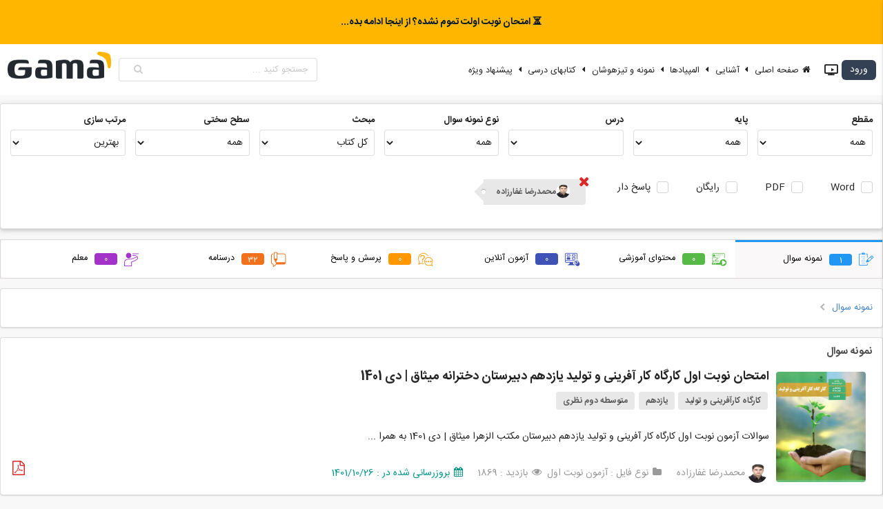

--- FILE ---
content_type: text/html; charset=UTF-8
request_url: https://gama.ir/search?type=test&lesson=2579&teacher=53820
body_size: 43767
content:
<!DOCTYPE html>
<head>        
    <meta charset="utf-8">
    <meta name="viewport" content="width=device-width, initial-scale=1, maximum-scale=1">
    <meta http-equiv="Content-Type" content="text/html; charset=utf-8">
    <meta name="description" content="دانلود و اشتراک نمونه سوالات امتحانی مستمر، آزمونک، مداد کاغذی، نوبت اول، پایانی نوبت دوم، پیشرفت تحصیلی، ورودی مدارس نمونه دولتی و تیزهوشان، پیک آدینه، آزمون عملکردی، آزمون‌های کنکور سراسری، المپیادها و مسابقات ملی و بین المللی پایه اول، دوم، سوم، چهارم، پنجم و ششم دبستان |  هفتم، هشتم و نهم دبیرستان | دهم، یازدهم و دوازدهم رشته های تجربی، ریاضی و انسانی  و هنرستان های فنی و حرفه ای و کار و دانش">

        <meta name="keyword" content="گاما,سوال, پاسخ, آنلاین, مجازی, معلم, دانش آموز, دبیر, مدرسه, نمونه, نهایی, پایانی, تست, فایل آموزشی, ویدئو, پاورپوینت, اپلیکیشن, کسب درامد دبیران, اشتراک گذاری,اول,دوم,سوم,چهارم,پنجم,ششم,هفتم,هشتم,نهم,دهم,یازدهم,دوازدهم,فارسی,ریاضی,علمو,هدیه آسمانی,المپیاد,امتحانات,هماهنگ,استانی,کشوری,مدرسه,مطالعات اجتماعی,عربی,قرآن,جامع">
    <meta name="author" content="gama.ir"/>
    <meta name="copyright" content="gama.ir"/>

    
    <title>نمونه سوال امتحانی دبستان، دبیرستان و هنرستان - گاما</title>

            <!-- Page Canonical -->
        <link rel="canonical" href="https://gama.ir/search?type=test&lesson=2579&teacher=53820"/>
        
     <!-- Light mode favicon -->
    <link rel="icon" href="https://gama.ir/assets/image/favicon/v6/bgw/128r.png">

    <link rel="manifest" href="https://gama.ir/manifest.json?v=12">

    <!-- Preload the LCP image with a high fetchpriority so it starts loading with the stylesheet. -->
    <link rel="preload" fetchpriority="high" as="image" href="https://gama.ir/assets/image/logo/v6/dark/1.5/main-100.png" type="image/png">
    <link rel="preload" fetchpriority="high" as="font" href="https://gama.ir/assets/css/dist/themes/default/assets/fonts/icons.woff2" type="font/woff2" crossorigin>
    <link rel="preload" fetchpriority="high" as="font" href="https://gama.ir/assets/css/dist/fonts/IRANSans/fonts/woff2/IRANSansWeb(FaNum).woff2" type="font/woff2" crossorigin>
    <link rel="preload" fetchpriority="high" as="font" href="https://gama.ir/assets/css/dist/fonts/IRANSans/fonts/woff2/IRANSansWeb(FaNum)_Bold.woff2" type="font/woff2" crossorigin>
    
    <!-- styles -->
    <link rel="stylesheet" type="text/css" href="https://gama.ir/assets/css/dist/main.min.css?ver=4">
    <link rel="stylesheet" type="text/css" href="https://gama.ir/assets/packages/flickity/flickity.css">
    <link rel="stylesheet" type="text/css" href="https://gama.ir/assets/css/dist/newstyle.css?ver=1352">

    <meta name="theme-color" media="(prefers-color-scheme: light)" content="#fff" />
    <meta name="theme-color" media="(prefers-color-scheme: dark)" content="#000" />

    <meta name="apple-mobile-web-app-title" content="Add to Home">
    <meta name="apple-mobile-web-app-status-bar-style" content="#fff">
    <meta name="msapplication-navbutton-color" content="#fff">
    <meta name="msapplication-TileColor" content="#fff">
    <meta name="apple-mobile-web-app-capable" content="yes">
    <meta name="mobile-web-app-capable" content="yes">

    <!-- OG Meta Tags -->
    <meta property="og:title" content="نمونه سوال امتحانی دبستان، دبیرستان و هنرستان - گاما" />
    <meta property="og:description"  content="دانلود و اشتراک نمونه سوالات امتحانی مستمر، آزمونک، مداد کاغذی، نوبت اول، پایانی نوبت دوم، پیشرفت تحصیلی، ورودی مدارس نمونه دولتی و تیزهوشان، پیک آدینه، آزمون عملکردی، آزمون‌های کنکور سراسری، المپیادها و مسابقات ملی و بین المللی پایه اول، دوم، سوم، چهارم، پنجم و ششم دبستان |  هفتم، هشتم و نهم دبیرستان | دهم، یازدهم و دوازدهم رشته های تجربی، ریاضی و انسانی  و هنرستان های فنی و حرفه ای و کار و دانش" />
    <meta property="og:type" content="website" />
    <meta property="og:determiner" content="" />
    <meta property="og:locale" content="fa_IR" />
    <meta property="og:site_name" content="گاما" />
    <meta property="og:url" content="/search?type=test&lesson=2579&teacher=53820" />
    <meta property="og:image" content="https://gama.ir/assets/image/logo/v6/bgw/1.5/128.jpg" />
    <meta property="og:image:type" content="image/jpeg" />
    <meta property="og:image:width" content="120" />
    <meta property="og:image:height" content="120" />

    <!-- Google -->
    <meta name="google-signin-client_id" content="164710615535-ug6cl2njr9lh6o6dfabma0g431qbaon7.apps.googleusercontent.com">

    <link rel="shortcut icon" sizes="57x57" href="https://gama.ir/assets/image/logo/v6/bgw/1.5/128.jpg">
    <link rel="shortcut icon" sizes="72x72" href="https://gama.ir/assets/image/logo/v6/bgw/1.5/128.jpg">
    <link rel="shortcut icon" sizes="114x114" href="https://gama.ir/assets/image/logo/v6/bgw/1.5/128.jpg">
    <link rel="shortcut icon" sizes="128x128" href="https://gama.ir/assets/image/logo/v6/bgw/1.5/128.jpg">
    <link rel="shortcut icon" sizes="192x192" href="https://gama.ir/assets/image/logo/v6/bgw/1.5/192.jpg">
    <link rel="apple-touch-icon" sizes="57x57" href="https://gama.ir/assets/image/logo/v6/bgw/1.5/128.jpg">
    <link rel="apple-touch-icon" sizes="72x72" href="https://gama.ir/assets/image/logo/v6/bgw/1.5/128.jpg">
    <link rel="apple-touch-icon" sizes="114x114" href="https://gama.ir/assets/image/logo/v6/bgw/1.5/128.jpg">
    <link rel="apple-touch-icon" sizes="128x128" href="https://gama.ir/assets/image/logo/v6/bgw/1.5/128.jpg">
    <link rel="apple-touch-icon" sizes="144x144" href="https://gama.ir/assets/image/logo/v6/bgw/1.5/144.jpg">

    
    <!-- Packages -->
    <!-- <script type="text/javascript" src="https://gama.ir/assets/packages/sentry.js" > </script> -->

    <!-- <script
      src="https://browser.sentry-cdn.com/7.51.0/bundle.min.js"
      integrity="sha384-EOgbBjVzqFplh/e3H3VEqr1AOCKevEtcmi7r3DiQOFYc4iMJCx1/sX/sfka0Woi5"
      crossorigin="anonymous"
    ></script> -->
    <!-- <script type="text/javascript">
        Sentry.init({
          dsn: "https://65ac641a130b44f38d7c3e396b33c95d@sentry.gama.ir/4",
          release: "gama@12.6.0",
        });
    </script> -->
    <script type="text/javascript" src="https://gama.ir/assets/js/dist/main.min.js" > </script>
    <script type="text/javascript" src="https://gama.ir/assets/packages/flickity/flickity.pkgd.min.js"></script>
    <script type="text/javascript" src="https://gama.ir/assets/packages/md5.min.js" async> </script>
    <script type="text/javascript" src="https://gama.ir/assets/packages/sha1.min.js" async> </script>
    <!-- Emoji -->
    <script src="https://gama.ir/assets/packages/emoji-picker-input-textarea/inputEmoji.js?v=5" async></script>

    <!-- Dropdown -->
    <script type="text/javascript" src="https://gama.ir/assets/js/dist/apb_dropdown.js?version=26" > </script>

    <!-- Vue -->
    <script type="text/javascript" src="https://gama.ir/assets/packages/vuejs/vue.js" > </script>
    <script type="text/javascript" src="https://gama.ir/assets/packages/vuejs/vuejs-paginate.js" > </script>
    <script type="text/javascript" src="https://gama.ir/assets/packages/vuejs/vue-router.js" > </script>
    <script type="text/javascript" src="https://gama.ir/assets/packages/vuejs/vue-scrollto.js" > </script>

    <!-- Scripts -->
    <script type="text/javascript">

        // select the favicon 👉
        // const faviconEl = document.querySelector('link[rel="icon"]')

        // // watch for changes 🕵️
        // const mediaQuery = window.matchMedia('(prefers-color-scheme: dark)');
        // if (mediaQuery.matches) {
        //     faviconEl.setAttribute('href', 'https://gama.ir/assets/image/favicon/v6/bgw/128r.png');
        // } else {
        //     faviconEl.setAttribute('href', 'https://gama.ir/assets/image/favicon/v6/bgw/128r.png');
        // }


        // CSRF Token Generator
        var hash_name = form_token = '';
        
        hash_name  = "ci_csrf_token";
        form_token = "";


        $(document).ready(function(){
            $('.ui.checkbox').checkbox();
            $('.ui.dropdown').dropdown();
            $('.ui.dropdown.item').dropdown({
                on : 'hover'
            });
            $('.ui.rating').rating();
            $('.ui.sticky').sticky({
                context : 'footer'
            });

            $('.progress').progress();

            // Set csrf token
            const csrfInput = document.getElementById('csrf_token');
            if (csrfInput !== null) {
                csrfInput.name  = hash_name;
                csrfInput.value = form_token
            }
        });
    </script>

    <script>
// Statics
var ROOT_URL   = "https://gama.ir/";
var ASSETS_URL = "https://gama.ir/";
var AUTH_URL   = "https://gama.ir/api/v1/users/";
var API_KEY    = "T21Ll7egF9uhdIIEj2XS0ptJQqOPaHE7qxICbodA";
var TOKEN_VALID_SECONDS = "60";

// Globals
var TOKEN = API_KEY.substr(0, 5) + Date.now();
</script>    <script type="text/javascript" src="https://gama.ir/assets/js/dist/script.js?version=208"></script>


    <!-- Google Tag Manager -->
    <script>(function(w,d,s,l,i){w[l]=w[l]||[];w[l].push({'gtm.start':
    new Date().getTime(),event:'gtm.js'});var f=d.getElementsByTagName(s)[0],
    j=d.createElement(s),dl=l!='dataLayer'?'&l='+l:'';j.async=true;j.src=
    'https://www.googletagmanager.com/gtm.js?id='+i+dl;f.parentNode.insertBefore(j,f);
    })(window,document,'script','dataLayer','GTM-K362CHGP');</script>
    <!-- End Google Tag Manager -->

</head>
<body>
<!-- Google Tag Manager (noscript) -->
<noscript><iframe src="https://www.googletagmanager.com/ns.html?id=GTM-K362CHGP"
height="0" width="0" style="display:none;visibility:hidden"></iframe></noscript>
<!-- End Google Tag Manager (noscript) -->
<script>
// addToHomescreen.removeSession();     // use this to remove the localStorage variable

/*
var ath = addToHomescreen({
    //debug: 'android',     // activate debug mode in ios emulation
    skipFirstVisit: true,   // show at first access
    startDelay: 0,          // display the message right away
    lifespan: 0,            // do not automatically kill the call out
    displayPace: 0,         // do not obey the display pace
    privateModeOverride: true,  // show the message in private mode
    maxDisplayCount: 1,      // do not obey the max display count
    message : 'لطفا آیکن گاما را به صفحه گوشی خود منتقل کنید تا هرچه سریع تر به امکانات آن دسترسی پیدا کنید.<br>برای این کار روی <span class="ath-action-icon">icon</span> تپ کنید و گزینه <strong>Add to Home Screen</strong> را بزنید.',
    onAdd : function(){
        // factInc
    }
});
*/


// ath.clearSession();      // reset the user session
</script>

<script type="text/javascript">
    
    let deferredPrompt;

    

    window.addEventListener('beforeinstallprompt', (e) => {
        deferredPrompt = e;

        setTimeout(() => {
            openInstallPrompt();
        }, 2000);
    });

    window.addEventListener('appinstalled', (e) => {
        closeInstallPrompt(false);
    });

    function openInstallPrompt() {
        const pwaPromptClose = localStorage.getItem("pwaPromptClose");
            
        // Show after
        var afterDuration = (3600 * 24 * 7 * 1000); // one week
        if (pwaPromptClose < Date.now() - afterDuration) {
            const prompt = document.getElementById('installPWAPrompt');

            prompt.classList.add('show');
        }
        
    }

    function closeInstallPrompt(save = true) {
        if (save) {
            const pwaPromptClose = localStorage.setItem("pwaPromptClose", Date.now());
        }

        const prompt = document.getElementById('installPWAPrompt');
        prompt.classList.remove('show');
    }

    function showInstallPrompt() {
      deferredPrompt.prompt();
      // Wait for the user to respond to the prompt
      deferredPrompt.userChoice
        .then((choiceResult) => {
            if (choiceResult.outcome === 'accepted') {
                fact_inc('PWAInstall');
                console.log('User accepted the A2HS prompt');
            } else {
                console.log('User dismissed the A2HS prompt');
            }

            deferredPrompt = null;
        });
    }
    
</script>

<div id="installPWAPrompt" class="installPWAPrompt">
    <i class="icon remove" onclick="closeInstallPrompt()"></i>
    <img src="https://gama.ir/assets/image/logo/v6/dark/1.5/128.png">
    <p>گاما رو نصب کن!</p>
    <button class="ui rounded black tiny button" onclick="showInstallPrompt()">نصب</button>
</div>



<div class="tempMsgMain">
    <p id="tempMsg"></p>
</div><style type="text/css">
    #google-signin2 {
        padding: 10px 21px;
    }
    #google-signin2 > div {
        width: inherit !important;
    }

    .authMessage {
        padding: 15px 6px !important;
    }
</style>
<div id="authapp">
<script src='https://www.google.com/recaptcha/api.js?hl=fa'></script>
<script>
    $(document).ready(function(){
        $.fn.form.settings.rules.differentFromIdentity = function(value) {
            var identityValue = $(".identityInput").val();
            if (identityValue == value) {
                return false;
            } else {
                return true;
            }
        };

        $.fn.form.settings.rules.limitCharOrNum = function(value) {
            var isOnlyNumbers = /^[0-9]+$/.test(value);
  
            if (isOnlyNumbers) {
            // Only numbers: must be more than 10 digits
                return value.length >= 10;
            } else {
                // Not only numbers
                if (value.length >= 8) {
                    return true;
                }

                // Too short
                return false;
            }
        };

        $('.ui.form.register')
          .form({
            on: 'submit',
            inline: true,
            onSuccess: function(event, fields) {
                authapp.register();
                return false;
            },
            onFailure: function(event, fields) {
                // Handle required code issue in reverse confirmation
                if((authapp.operation_type == 'register' || authapp.operation_type == 'fastforward') && fields.code == ''){
                    authapp.register();
                    return false;
                }else{
                    // console.log(event, fields);
                    return false;
                }
            },
            fields: {
            	identity: {
                    identifier: 'identity',
                    rules: [
                        {
                            type   : 'empty',
                            prompt : 'لطفا ایمیل یا شماره موبایل خود را وارد کنید.'
                        }
                    ]
                },
                code: {
                    identifier: 'code',
                    rules: [
                        {
                            type   : 'empty',
                            prompt : 'لطفا کدی که برای شما ارسال شده است را وارد کنید.'
                        }
                    ]
                },
                pass1: {
                    identifier: 'pass1',
                    rules: [
                        {
                            type   : 'empty',
                            prompt : 'لطفا رمزعبور را وارد کنید.'
                        },
                        {
                            type   : 'minLength[8]',
                            prompt : 'رمز کوتاه است. لطفا حداقل از 8 کارکتر استفاده کنید.'
                        },
                        {
                            type   : 'limitCharOrNum',
                            prompt : 'از ترکیب حروف و اعداد استفاده کن.'
                        },
                        {
                            type   : 'differentFromIdentity',
                            prompt : 'رمزت نمیتونه مشابه شماره یا ایمیلت باشه.'
                        }
                    ]
                },
                // pass2: {
                //     identifier: 'pass2',
                //     rules: [
                //       {
                //         type   : 'empty',
                //         prompt : 'لطفا رمزعبور را مجددا وارد کنید.'
                //       },
                //       {
                //         type : 'match[pass1]',
                //         prompt : "رمزهای عبور وارد شده یکسان نیست."
                //       }
                //     ]
                // }
            }

        });

        $('.ui.form.login,.ui.form.fastforward')
          .form({
            on: 'submit',
            inline: true,
            onSuccess: function(event, fields) {
                authapp.login();
                return false;
            },
            fields: {
                identity: {
                    identifier: 'identity',
                    rules: [
                      {
                        type   : 'empty',
                        prompt : 'لطفا شماره موبایل را وارد کنید.'
                      }
                    ]
                },
                // pass: {
                //     identifier: 'pass',
                //     rules: [
                //       {
                //         type   : 'empty',
                //         prompt : 'لطفا رمزعبور را وارد کنید.'
                //       }
                //     ]
                // }
            }
        });


        $('.ui.form.lostpass')
          .form({
            on: 'submit',
            inline: true,
            onSuccess: function(event, fields) {
                authapp.lostpass();
                return false;
            },
            onFailure: function(event, fields){
                // Handle required code issue in reverse confirmation
                if(authapp.operation_type == 'resetpass' && fields.code == ''){
                    authapp.lostpass();
                    return false;
                }else{
                    // console.log(event, fields);
                    return false;
                }
            },
            fields: {
                identity: {
                    identifier: 'identity',
                    rules: [
                      {
                        type   : 'empty',
                        prompt : 'لطفا ایمیل یا شماره موبایل خود را وارد کنید.'
                      }
                    ]
                },
                code: {
                    identifier: 'code',
                    rules: [
                      {
                        type   : 'empty',
                        prompt : 'لطفا کدی که برای شما ارسال شده است را وارد کنید.'
                      }
                    ]
                },
                pass1: {
                    identifier: 'pass1',
                    rules: [
                        {
                            type   : 'empty',
                            prompt : 'لطفا رمزعبور را وارد کنید.'
                        },
                        {
                            type   : 'minLength[8]',
                            prompt : 'رمز کوتاه است. لطفا حداقل از 8 کارکتر استفاده کنید.'
                        },
                        {
                            type   : 'limitCharOrNum',
                            prompt : 'از ترکیب حروف و اعداد استفاده کن.'
                        },
                        {
                            type   : 'differentFromIdentity',
                            prompt : 'رمزت نمیتونه مشابه شماره یا ایمیلت باشه.'
                        }
                    ]
                },
                // pass2: {
                //     identifier: 'pass2',
                //     rules: [
                //       {
                //         type   : 'empty',
                //         prompt : 'لطفا رمزعبور را مجددا وارد کنید.'
                //       },
                //       {
                //         type : 'match[pass1]',
                //         prompt : "رمزهای عبور وارد شده یکسان نیست."
                //       }
                //     ]
                // }
            }

        });
    })
</script>
<div class="ui modal auth">
    <div class="container">
        <div class="ui inverted dimmer" :class="loading ? 'active' : ''">
            <div class="ui text loader">درحال دریافت اطلاعات ...</div>
        </div>
    	<div class="ui right aligned header">{{ typeTitle }}<div class="ui basic cancel cancelBtn" onclick="close_modal('auth')"><i class="icon remove"></i></div></div>


        <!-- Google Auth -->
        <!-- <div v-if="operation_type != 'loggedIn'" id="google-signin2"></div> -->
        
        <div class="bodyContainer">
        	<div class="ui right aligned content">

                <div class="ui positive message authMessage" :class="(successMsg == '') ? 'hidden' : ''"><p>{{ successMsg }}</p></div>
                <div class="ui negative message authMessage" :class="(errorMsg == '') ? 'hidden' : ''"><p>{{ errorMsg }}</p></div>

                <!-- REGISTER -->
                <form class="ui form register" v-show="type == 'register'">
                    <input type="text" v-show="false" name="identity" class="identityInput" v-model="identity" autocomplete="username">
                    <!-- request -->
                    <div v-if="operation_type == 'request'">
                        <!-- Identity -->
                        <div class="field">
                            <label>موبایل یا ایمیل</label>
                            <input type="text" name="identity" class="identityInput" dir="ltr" v-model="identity" placeholder="شماره موبایل یا ایمیل" autocomplete="username">
                        </div>
                    </div>

                    <!-- confirm code -->
                    <div v-if="operation_type == 'confirm' || operation_type == 'resend_code'">
                        <!-- <p>یه کدی به <span class="apb blue bold">{{ identity }}</span> فرستادم، لطفا وارد کن این زیر.</p> -->
                        <div class="ui field code">
                            <label>یه کد به <span class="apb blue bold">{{ identity }}</span> فرستادم، لطفا بگو:</label>
                            <input 
                                type="text" 
                                name="code" 
                                id="code_register"
                                v-model="code" 
                                autocomplete="one-time-code" 
                                placeholder="-----" 
                                style="text-align: center" 
                                dir="ltr"
                                maxlength="5"
                            />
                        </div>

                        <br>

                        <a rel="nofollow" id="resendLink" href="javascript:void(0)" @click="resend()">
                            ارسال دوباره کد <span v-if="countDown > 0">(
                            <span style="width: 18px;display: inline-block;">{{ countDown }}</span>
                             ثانیه صبر کن شاید اومد!)
                            </span>
                        </a>
                    </div>

                    <!-- Receive confirm code -->
                    <div v-if="type == 'register' && operation_type == 'receive'">
                        <p align="center" style="line-height: 32px;">
                            بنظر میرسد شما قادر به دریافت پیامکهای ما نیستید!<br>
                            لطفا برای فعال سازی کد <br>
                            <a rel="nofollow" :href="'sms:100078000?&body='+receive_code">
                                <span class="ui orange label receive_code">{{ receive_code }}</span>
                            </a><br>
                            را از طریق شماره <br>
                            <a rel="nofollow" :href="'sms:100078000?&body='+receive_code">
                                <span class="ui large orange label identity">{{ identity }}</span>
                            </a><br>
                            به شماره <br>
                            <a rel="nofollow" :href="'sms:100078000?&body='+receive_code">
                                <span class="ui large orange label" dir="ltr">100078000</span>
                            </a><br>
                            ارسال کنید.
                            <br>
                            <br>
                            <span style="color:#009688">منتظر بمانید تا فعال سازی انجام شود!</span>
                        </p>
                        <center><i class="icon circle notched loading"></i> منتظر دریافت پیامک شما ... </center>
                    </div>

                    <!-- Password -->
                    <div v-if="operation_type == 'register'">
                        <!-- <p>لطفا برای حساب خود <b class="apb underline blue">رمز عبور انتخاب کنید</b>.</p> -->

                        <div class="ui field">
                            <label>یه رمز خوب که یادت بمونه بزن:</label>
                            <input dir="ltr" name="pass1" v-model="pass1" type="password" autocomplete="new-password">
                        </div>

                        <!-- <div class="ui field">
                            <label>تکرار رمزعبور :</label>
                            <input dir="ltr" name="pass2" v-model="pass2" type="password" autocomplete="new-password">
                        </div> -->
                    </div>

                    <!-- control buttons -->
                    <div v-show="operation_type != 'receive' && operation_type != 'confirm' && operation_type != 'loggedIn' && !loading">
                        <div class="actions">
                                
                            <!-- Terms -->
                            <span id="terms" v-if="operation_type == 'request'">
                                <a  target="_blank" href="https://gama.ir/page/show/8">قوانین و مقررات</a> را خواندم و می پذیرم.
                                <br>
                            </span>
                            <div class="ui centered grid">
                                <input type="submit" class="ui blue button registerSubmitBtn" :value="actionBtnValue">
                            </div>
                        </div>
                    </div>

                    <div class="ui hidden divider"></div>
                    <div class="ui divider"></div>
                    <div class="ui field" align="center" v-if="operation_type == 'request'">
                        <a rel="nofollow" class="ui centered" id="loginlink" href="#" @click="type='login'">قبلا ثبت نام کرده اید؟ وارد شوید!</a>
                    </div>
                </form>


                <!-- LOSTPASS -->
                <form class="ui form lostpass" v-show="type == 'lostpass'">
                    <input type="text" v-show="false" name="identity" class="identityInput" v-model="identity" autocomplete="username">
                    <!-- request -->
                    <div v-if="operation_type == 'request'">
                        <!-- Identity -->
                        <div class="field">
                            <label>موبایل یا ایمیل</label>
                            <input type="text" name="identity" class="identityInput" dir="ltr" v-model="identity" placeholder="شماره موبایل یا ایمیل" autocomplete="username">
                        </div>
                    </div>

                    <!-- confirm code -->
                    <div v-if="operation_type == 'confirm' || operation_type == 'resend_code'">
                        
                        <div class="ui field code">
                            <label>یه کد به <span class="apb blue bold">{{ identity }}</span> فرستادم، لطفا بگو:</label>

                            <input 
                                type="text" 
                                name="code" 
                                id="code_lostpass"
                                v-model="code" 
                                autocomplete="one-time-code" 
                                placeholder="-----" 
                                style="text-align: center" 
                                dir="ltr"
                                maxlength="5"
                            />
                        </div>

                        <br>

                        <a rel="nofollow" id="resendLink" href="javascript:void(0)" @click="resend()">
                            ارسال دوباره کد <span v-if="countDown > 0">(
                            <span style="width: 18px;display: inline-block;">{{ countDown }}</span>
                             ثانیه صبر کن شاید اومد! )
                            </span>
                        </a>
                    </div>

                    <!-- Receive confirm code -->
                    <div v-if="type == 'lostpass' && operation_type == 'receive'">
                        <p align="center" style="line-height: 32px;">
                            بنظر میرسد شما قادر به دریافت پیامکهای ما نیستید!<br>
                            لطفا برای فعال سازی کد <br>
                            <a rel="nofollow" :href="'sms:100078000?&body='+receive_code">
                                <span class="ui orange label receive_code">{{ receive_code }}</span>
                            </a><br>
                            را از طریق شماره <br>
                            <a rel="nofollow" :href="'sms:100078000?&body='+receive_code">
                                <span class="ui large orange label identity">{{ identity }}</span>
                            </a><br>
                            به شماره <br>
                            <a rel="nofollow" :href="'sms:100078000?&body='+receive_code">
                                <span class="ui large orange label" dir="ltr">100078000</span>
                            </a><br>
                            ارسال کنید.
                            <br>
                            <br>
                            <span style="color:#009688">منتظر بمانید تا فعال سازی انجام شود!</span>
                        </p>
                        <center><i class="icon circle notched loading"></i> منتظر دریافت پیامک شما ... </center>
                    </div>

                    <!-- Password -->
                    <div v-if="operation_type == 'resetpass'">
                        <!-- <p>یه رمز خوب که یادت بمونه بزن:</p> -->

                        <div class="ui field">
                            <label>یه رمز خوب که یادت بمونه بزن:</label>
                            <input dir="ltr" name="pass1" v-model="pass1" type="password" autocomplete="new-password">
                        </div>

                        <div class="ui field">
                            <!-- <label>تکرار رمزعبور :</label> -->
                            <!-- <input dir="ltr" name="pass2" v-model="pass2" type="password" autocomplete="new-password"> -->
                        </div>

                    </div>

                    <!-- control buttons -->
                    <div v-if="operation_type != 'receive'">
                        <div class="actions">
                            <div class="ui centered grid">
                                <!-- <div class="ui basic cancel button recoveryCancelBtn">انصراف</div> -->
                                <input type="submit" class="ui blue button recoverySubmitBtn" :value="actionBtnValue">
                            </div>
                        </div>
                    </div>

                    <div class="ui hidden divider"></div>
                    <div class="ui divider"></div>
                    <div class="ui field" align="center"  v-if="operation_type == 'request'">
                        <a rel="nofollow" href="javascript:void(0)" class="authlink" @click="type='login'" >ورود</a> &nbsp;&nbsp;|&nbsp;&nbsp; <a rel="nofollow" href="javascript:void(0)" class="authlink"  @click="type='register'" >ثبت نام</a>
                    </div>
                </form>

                <!-- LOGIN -->
                <form class="ui form login" v-show="type == 'login' || type == 'fastforward'">

                    <div v-if="redirect">
                        <div class="ui hidden divider"></div>
                        <center><i class="icon circle notched loading"></i> لطفا کمی صبر کنید ...</center>
                    </div>

                    <p v-if="type == 'fastforward' && operation_type == 'request'">
                        دوست خوبم!<br>برای نگهداری سابقه خریدتان، نیاز به شماره موبایل (یا ایمیل) شما داریم.
                    </p>

                    <div class="ui hidden divider"></div>

                    <div v-show="operation_type != 'loggedIn'">
                        <div v-show="operation_type == 'request'">
                            <!-- Identity -->
                            <div class="field">
                                <label>موبایل یا ایمیل</label>
                                <input type="text" name="identity" class="identityInput" dir="ltr" v-model="identity" placeholder="شماره موبایل یا ایمیل" autocomplete="username">
                            </div>

                            <!-- Pass -->
                            <div class="ui field" v-if="alreadyLoggedIn">
                                <label>رمزعبور &nbsp;&nbsp;&nbsp;&nbsp;<span style="color:#5c5a5a;position: relative;top: 2px;">اگه یادت نیس نزن :)</span></label>
                                <input dir="ltr" name="pass" v-model="pass" type="password" autocomplete="current-password">
                            </div>
                        </div>

                        <!-- confirm code -->
                        <div v-if="operation_type == 'confirm' || operation_type == 'resend_code'">
                            <!-- <p>یه کدی به <span class="apb blue bold">{{ identity }}</span> فرستادم، لطفا وارد کن این زیر.</p> -->
                            <div class="ui field code">
                                <label>یه کد به <span class="apb blue bold">{{ identity }}</span> فرستادم، لطفا بگو:</label>

                                <input 
                                    type="text" 
                                    name="code" 
                                    id="code_login"
                                    v-model="code" 
                                    autocomplete="one-time-code" 
                                    placeholder="-----" 
                                    style="text-align: center" 
                                    dir="ltr"
                                    maxlength="5"
                                />
                                
                            </div>

                            <br>

                            <a rel="nofollow" id="resendLink" href="javascript:void(0)" @click="resend()">
                                ارسال دوباره کد <span v-if="countDown > 0">(
                                <span style="width: 18px;display: inline-block;">{{ countDown }}</span>
                                 ثانیه صبر کن شاید اومد!)
                                </span>
                            </a>
                        </div>

                        <!-- Receive confirm code -->
                        <div v-if="operation_type == 'receive'">
                            <p align="center" style="line-height: 32px;">
                                بنظر میرسد شما قادر به دریافت پیامکهای ما نیستید!<br>
                                لطفا برای فعال سازی کد <br>
                                <a rel="nofollow" :href="'sms:100078000?&body='+receive_code">
                                    <span class="ui orange label receive_code">{{ receive_code }}</span>
                                </a><br>
                                را از طریق شماره <br>
                                <a rel="nofollow" :href="'sms:100078000?&body='+receive_code">
                                    <span class="ui large orange label identity">{{ identity }}</span>
                                </a><br>
                                به شماره <br>
                                <a rel="nofollow" :href="'sms:100078000?&body='+receive_code">
                                    <span class="ui large orange label" dir="ltr">100078000</span>
                                </a><br>
                                ارسال کنید.
                                <br>
                                <br>
                                <span style="color:#009688">منتظر بمانید تا فعال سازی انجام شود!</span>
                            </p>
                            <center><i class="icon circle notched loading"></i> منتظر دریافت پیامک شما ... </center>
                        </div>



                        <!-- control buttons -->
                        <div v-if="operation_type != 'confirm' && operation_type != 'receive' && operation_type != 'loggedIn' && !loading ">
                            <div class="actions">
                                <div class="ui centered grid">
                                    <div>
                                        <div class="ui hidden divider"></div>
                                        <div  id="recaptchaContainer"></div>
                                    </div>
                                    <!-- <div class="ui basic cancel button loginCancelBtn">انصراف</div> -->
                                    <input type="submit" class="ui blue button loginSubmitBtn" :value="actionBtnValue">
                                </div>
                            </div>
                        </div>

                        <!-- Links -->
                        <div class="ui hidden divider"></div>
                        <!-- <div class="ui divider"></div> -->
                        <div class="ui field" align="center"  v-if="!alreadyLoggedIn && operation_type == 'request'">
                            <a href="javascript:void()"  @click="alreadyLoggedIn=true">ورود با رمزعبور</a>
                        </div>
                        <!-- <div class="ui field" align="center"  v-if="operation_type == 'request'">
                            <a rel="nofollow" href="javascript:void(0)" id="resetpasslink" @click="type='lostpass'">رمز عبور خود را فراموش کردید؟ بازیابی کنید.</a>
                        </div> -->
                        
                        <!-- <div class="ui hidden divider"></div>
                        <div class="ui divider"></div>
                        <div class="ui field" align="center"  v-if="operation_type == 'request'">
                            <a rel="nofollow" class="ui centered" href="javascript:void(0)" @click="type='register'">هنوز عضو نشده اید؟ ثبت نام کنید.</a>
                        </div> -->
                    </div>
                </form> 


                <div class="footer">
                    <!-- <a href="javascript:void()" v-if="!alreadyLoggedIn" @click="alreadyLoggedIn=true">ورود با رمزعبور</a> -->
                </div>
            </div>

        </div>
    </div>
</div>
</div>
<!-- Google oauth config is in headermenu file and script in footer -->
<script type="text/javascript" src="https://gama.ir/assets/js/dist/gamaAuth.js?ver=89" > </script>
<script type="text/javascript">

    authapp.csrf = form_token;
    // authapp.from = ''
</script><script type="text/javascript">
            let loggedIn = false;
    </script>

<div id="headerBanner" v-show="enable" class="headerAmazing headerSuggestBar">
    <div class="dark" v-if="darkLayer">
        <a :href="link" target="_blank" id="headerBannerLink">
            <div class="container" v-html="title">
                
            </div>
        </a>
    </div>
</div>
<script>
    // let enable     = false;
    // let bannerMode = false;

    // // init (dont change them)
    // let darkLayer  = false;

    // if (bannerMode) {
    //     darkLayer = false;
    //     enable = true;
    // } else {
    //     darkLayer = true;
    // }


    let headerBanner = new Vue({
        el     : '#headerBanner',
        data   : () => ({
            enable: false, // False: For dynamic texts 
            darkLayer: false, // True: For dynamic texts 
            num: 0,
            curItem: 0,
            links : [],
            titles: [],
            title : '<i class="icon loading spinner"></i>',
            link  : '',
            noticeItems: []
        }),
        mounted: () => {
        },
        methods: {
            setData(data) {
                if (data.enable !== true) return;

                if (data) {
                    this.darkLayer   = true;
                    this.noticeItems = data.items;
                    this.num         = data.items.length;
                    this.curItem     = this.getOrder(data.items.length - 1);

                    let header = document.getElementById('headerBanner');

                    headerBanner.link   = this.noticeItems[this.curItem].link;
                    headerBanner.title  = this.noticeItems[this.curItem].title;  

                    if (this.num > 1) {
                        this.play();
                    }

                    header.classList.remove('image');
                    // header.classList.addClass('link');
                    
                    this.enable = (data.enable === true && this.num > 0);
                }
            },
            play: () => {
                setInterval(function() {
                    order = headerBanner.getNextOrder();

                    headerBanner.link   = headerBanner.noticeItems[order].link;
                    headerBanner.title  = headerBanner.noticeItems[order].title;  

                }, 5000)
            },
            getNextOrder: () => {
                let curOrder = headerBanner.curItem;
            
                if (headerBanner.curItem == (headerBanner.num - 1)) {
                    headerBanner.curItem = 0;
                } else {
                    headerBanner.curItem++;
                }

                return headerBanner.curItem;


            },
            activeBanner(data) {
                if (data.enable !== true) return;

                headerBanner.enable    = data?.enable;
                headerBanner.darkLayer = false;

                setTimeout(() => {

                    let header = document.getElementById('headerBanner');
                    header.innerHTML = '';
                    header.classList.add('image');

                    // Select appropriate image size based on viewport width
                    let imageUrl = '';
                    let width = window.innerWidth;

                    if (width <= 390 && data.images["390"]) {
                        imageUrl = data.images["390"];
                    } else if (width <= 400 && data.images["360"]) {
                        imageUrl = data.images["360"];
                    } else if (width <= 480 && data.images["480"]) {
                        imageUrl = data.images["480"];
                    } else if (width <= 768 && data.images["768"]) {
                        imageUrl = data.images["768"];
                    } else if (width <= 960 && data.images["960"]) {
                        imageUrl = data.images["960"];
                    } else if (width <= 1366 && data.images["1366"]) {
                        imageUrl = data.images["1366"];
                    } else if (width <= 1600 && data.images["1600"]) {
                        imageUrl = data.images["1600"];
                    } else {
                        imageUrl = data.images["1920"] || data.images["1600"] || data.images["1366"];
                    }

                    header.style.backgroundImage = `url('${imageUrl}')`;

                    // Update image on window resize
                    window.addEventListener('resize', function() {
                        let newWidth = window.innerWidth;
                        let newImageUrl = '';

                        if (newWidth <= 390 && data.images["390"]) {
                            newImageUrl = data.images["390"];
                        } else if (newWidth <= 400 && data.images["360"]) {
                            newImageUrl = data.images["360"];
                        } else if (newWidth <= 480 && data.images["480"]) {
                            newImageUrl = data.images["480"];
                        } else if (newWidth <= 768 && data.images["768"]) {
                            newImageUrl = data.images["768"];
                        } else if (newWidth <= 960 && data.images["960"]) {
                            newImageUrl = data.images["960"];
                        } else if (newWidth <= 1366 && data.images["1366"]) {
                            newImageUrl = data.images["1366"];
                        } else if (newWidth <= 1600 && data.images["1600"]) {
                            newImageUrl = data.images["1600"];
                        } else {
                            newImageUrl = data.images["1920"] || data.images["1600"] || data.images["1366"];
                        }

                        if (newImageUrl !== imageUrl) {
                            header.style.backgroundImage = `url('${newImageUrl}')`;
                            imageUrl = newImageUrl;
                        }
                    });

                    const item = data.items[0];

                    // Add Title
                    if (typeof item.title !== 'undefined') {
                        header.setAttribute('title', item.title);
                    }

                    // Add Link
                    if (typeof item.link !== 'undefined') {
                        header.classList.add('link');
                        header.addEventListener('click', () => {
                            redirect(item.link, 'full');
                        });
                    }

                    headerBanner.enable = true;


                }, 100);
            },
            handle(data) {
                if (data.mode === 'textMode') {
                    this.setData(data);
                } else if (data.mode === 'imageMode') {
                    this.activeBanner(data);
                }
            },
            getOrder: (max) => {
                min = 0
                max = max;
                  
                return Math.floor(Math.random() * (max - min + 1)) + min;
            }
        }
    });
</script><header class="header2024">
    <!-- No Script Alert -->
    <noscript>
        <div class="mainContainer">
            <div class="ui raised segment searchArea">
                <div class="ui red message">
                    <div class="header">
                        اخطار غیرفعال بودن جاوا اسکریپت
                    </div>
                    <p>برای استفاده بسیاری از امکانات گاما و خیلی از وبسایت ها باید <b>جاوا اسکریپت</b> را در مرورگر خود فعال کنید.</p>
                </div>
            <i class="icon error"></i>
                <p>برای این کار باید به تنظیمات مرورگر خود مراجعه کنید.</p>
            </div>
        </div>
        <br>
    </noscript>

    <!-- Deprecated Browser Alert -->
    
    <!-- Logo -->
    <a class="section logo" href="https://gama.ir/" ></a>

    <!-- Textsearch -->
    <div class="section textsearch searchBox " id="textSearchAppNav" v-clock>
    <div class="ui huge icon input" :class="loading ? 'loading' : ''">
      <i class="inverted search link icon" v-if="total == 0"></i>
      <a class="closeBtn" href="javascript:void(0)" v-else @click="close"><i class="icon red remove" ></i></a>
      <input type="text" class="searchTextInput" placeholder="جستجو کنید ..." v-model="searchstr">
    </div>

    <div class="ui segment searchList" v-if="total > 0">
        <div class="ui inverted dimmer" :class="loading ? 'active' : ''">
            <div class="ui text loader">درحال دریافت اطلاعات ...</div>
        </div>

        <div class="ui relaxed divided list">
            <p class="totalNum"><span class="num">{{ total }}</span> مورد پیدا کردم!</p>
            <div class="item" v-for="row in list">
                <div class="content">
                    <a class="header textSearchItem textSearch-tests" v-if="row.type == 'gama_tests'" :href="row.url">
                        <span class="apb test color"><i class="icon-test"></i></span>
                        {{ row.title }}
                    </a>
                    <a class="header textSearchItem textSearch-files" v-else-if="row.type == 'gama_files'" :href="row.url">
                        <span class="apb learnfile color"><i class="icon-learnfiles"></i></span>
                        {{ row.title }}
                    </a>
                    <a class="header textSearchItem textSearch-azmoons" v-else-if="row.type == 'gama_azmoons'" :href="row.url">
                        <span class="apb azmoon color"><i class="icon-azmoon"></i></span>
                        {{ row.title }}
                    </a>
                    <a class="header textSearchItem textSearch-questions" v-else-if="row.type == 'gama_questions'" :href="row.url">
                        <span class="apb question color"><i class="icon-qa"></i></span>
                        {{ row.title }}
                    </a>
                    <a class="header textSearchItem textSearch-dars" v-else-if="row.type == 'gama_dars'" :href="row.url">
                        <span class="apb dars color"><i class="icon-blog"></i></span>
                        {{ row.title }}
                    </a>

                    <a class="header textSearchItem textSearch-schools" v-else-if="row.type == 'gama_schools'" :href="row.url">
                        <span class="apb school color"><i class="icon-school"></i></span>
                        {{ row.title }}
                    </a>

                    <a class="header textSearchItem textSearch-blogs" v-else-if="row.type == 'gama_blogs'" :href="row.url">
                        <span class="apb blog color"><i class="icon-blog"></i></span>
                        {{ row.title }}
                    </a>

                    <a class="header" v-else-if="row.type == 'gama_teachers'" :href="row.url">
                        <span class="apb teacher color">
                            <i v-if="row.pv_teacher == '0'" class="icon user"></i>
                            <i v-else class="apb tutor color icon-teacher"></i>
                        </span>
                        {{ row.title }}
                        <span v-if="(typeof row.education_title != 'undefined') && row.education_title != null && row.education_title != ''">{{ " "+row.education_title }}</span>
                        <span v-if="(typeof row.course != 'undefined') && row.course != null && row.course != ''">{{ " "+row.course }}</span>
                        <span v-if="(typeof row.city != 'undefined') && row.city != ''">{{ " - "+row.city }}</span>
                    </a>

                    <div class="description" v-if="row.type != 'gama_schools' && row.type != 'gama_teachers'">
                        <a class="ui label" v-if="row.lesson_title != '0' && row.lesson_title != null && row.lesson_title != '' && row.lesson_title != 'نامشخص' ">{{ row.lesson_title }}</a>
                        <a class="ui label" v-if="row.course_title != '0' && row.course_title != null && row.course_title != '' && row.course_title != 'نامشخص' ">{{ row.course_title }}</a>
                        <a class="ui label" v-if="row.base_title != '0' && row.base_title != null && row.base_title != '' && row.base_title != 'نامشخص' ">{{ row.base_title }}</a>
                        <a class="ui label" v-if="row.section_title != '0' && row.section_title != null && row.section_title != '' && row.section_title != 'نامشخص' ">{{ row.section_title }}</a>
                    </div>

                    <div class="description" v-if="row.type == 'gama_schools'">
                        <a class="ui label" v-if="row.section_title != '0' && row.section_title != null && row.section_title != '' && row.section_title != 'نامشخص' ">{{ row.section_title }}</a>
                        <a class="ui label" v-if="row.area_title != '0' && row.area_title != null && row.area_title != '' && row.area_title != 'نامشخص' ">{{ row.area_title }}</a>
                        <a class="ui label" v-if="row.state_title != '0' && row.state_title != null && row.state_title != '' && row.state_title != 'نامشخص' ">{{ row.state_title }}</a>
                    </div>

                    <!-- Blog -->
                    <div class="description" v-if="row.type == 'gama_blogs'">
                        <a class="ui label" v-if="row.tags.length > 0" v-for="tag in row.tags">
                            {{ tag }}
                        </a>
                    </div>
                </div>
            </div>
            <div class="ui centered grid moreLink" v-if="moreItems" @click="loadMore">
                <span>موارد بیشتر</span>
            </div>

        </div>
    </div>
</div>

<script type="text/javascript">
    var textSearchApptextSearchAppNav = new Vue({
    el : "#textSearchAppNav",
    data: { 
        loading : false,
        deviceWidth : 0,
        queryString : [],
        startWatching : false,
        typing : false,
        moreItems : false,
        total : 0,
        page : 1,
        perpage : 50,
        searchstr : '',
        list : []
    },
    filters: {
        truncate: function(string,len) {
            if(string !== undefined){
                var str_len = string.length
                if(str_len > len)
                    return filtered = string.substring(0, len)+' ...';
                else
                    return string;
            }
        }
      
    },
    mounted : function(){
        this.initUrlData();
        const app = this;

        setTimeout(function(){
            app.startWatching = true;
        }, 100);
    },
    watch : {
        searchstr : function(val) {
            const app = this;
            if (val.length >= 3) {
                clearTimeout(this.typing);
                this.typing = setTimeout(function() {
                    app.page = 1;
                    app.list = [];
                    app.getList();
                }, 1000);
            } else {
                app.list = [];
                app.total = 0;
            }
        },
        page : function(){
            this.getList();
        }
    },
    methods : {
        initUrlData : function(){
            this.deviceWidth = $( window ).width();

        },
        getList : function(){
            this.loading = true;
            const app = this;

            let filters = {
                'query' : this.searchstr,
                'page'  : this.page,
                'perpage': this.perpage
            };
            $.get(ROOT_URL + 'api/v1/search/text', filters, function(response) {
            // $.get(ROOT_URL + 'api/v1/search/textadvanced', filters, function(response) {

                app.loading = false;
                app.total   = response.data.num;

                // Append items
                if (app.page == 1) {
                    app.list = response.data.list;
                } else {
                    app.list = app.list.concat(response.data.list);
                }

                app.moreItems = ((app.page * app.perpage) < response.data.num)
            });
        },  
        loadMore : function() {
            this.page += 1;
        },
        close : function() {
            this.page = 1;
            this.searchstr = '';
            this.total = 0;
            this.list = [];
            // ("#searchstr").focus();
        },
        updateScroll : function() {
            // this.scrollPosition = window.scrollY;
            // console.log(this.scrollPosition);
        }

    }
})
</script>
    <!-- Nav Desktop -->
    <div class="section nav desktop">
        <nav>
            <ul class="navMenu">
                <!-- Home -->
                <li class="nav menu parent" id="nav-parent-0" data-id="0">
                    <a href="https://gama.ir/"><i class="icon home"></i> صفحه اصلی</a>
                </li>
                <!-- Nav Menu Items -->
                                    <li class="nav menu parent" id="nav-parent-1" data-id="1">
                        <a href="javascript:void(0)"><i class="icon left caret"></i> آشنایی</a>
                        <ul class="nav menu child" id="nav-child-1" data-id="1">
                                                            <li><a href="https://gama.ir/page/show/8">قوانین و مقررات</a></li>
                                                            <li><a href="https://gama.ir/page/show/9">پرسش های متداول</a></li>
                                                            <li><a href="https://gama.ir/page/show/12">راهنمای عضویت</a></li>
                                                            <li><a href="https://gama.ir/page/show/132">درآمدزایی در گاما</a></li>
                                                            <li><a href="https://gama.ir/page/show/13">راهنمای دبیران</a></li>
                                                            <li><a href="https://gama.ir/page/show/15">راهنمای دانش آموزان</a></li>
                                                            <li><a href="https://gama.ir/page/show/141">تغییرات اخیر</a></li>
                                                            <li><a href="https://gama.ir/page/show/69">نرم افزارهای كاربردی</a></li>
                                                    </ul>
                    </li>
                                    <li class="nav menu parent" id="nav-parent-2" data-id="2">
                        <a href="javascript:void(0)"><i class="icon left caret"></i> المپیادها</a>
                        <ul class="nav menu child" id="nav-child-2" data-id="2">
                                                            <li><a href="https://gama.ir/page/show/4">المپیاد ریاضی</a></li>
                                                            <li><a href="https://gama.ir/page/show/19">المپیاد فیزیک</a></li>
                                                            <li><a href="https://gama.ir/page/show/20">المپیاد شیمی</a></li>
                                                            <li><a href="https://gama.ir/page/show/21">المپیاد زیست شناسی</a></li>
                                                            <li><a href="https://gama.ir/page/show/22">المپیاد کامپیوتر</a></li>
                                                            <li><a href="https://gama.ir/page/show/23">المپیاد نجوم</a></li>
                                                            <li><a href="https://gama.ir/page/show/24">المپیاد ادبی</a></li>
                                                            <li><a href="https://gama.ir/page/show/25">المپیاد سلول‌های بنیادی</a></li>
                                                            <li><a href="https://gama.ir/page/show/95">المپیاد جغرافیا</a></li>
                                                            <li><a href="https://gama.ir/page/show/114">المپیاد علوم زمین</a></li>
                                                            <li><a href="https://gama.ir/page/show/115">المپیاد اقتصاد، مدیریت و حکمرانی</a></li>
                                                            <li><a href="https://gama.ir/page/show/140">المپیاد سواد رسانه‌ای</a></li>
                                                            <li><a href="https://gama.ir/page/show/136">المپیاد نانو</a></li>
                                                            <li><a href="https://gama.ir/page/show/151">المپیاد هوش مصنوعی</a></li>
                                                    </ul>
                    </li>
                                    <li class="nav menu parent" id="nav-parent-3" data-id="3">
                        <a href="javascript:void(0)"><i class="icon left caret"></i> نمونه و تیزهوشان</a>
                        <ul class="nav menu child" id="nav-child-3" data-id="3">
                                                            <li><a href="https://gama.ir/page/show/26">آزمون ورودی پایه چهارم</a></li>
                                                            <li><a href="https://gama.ir/page/show/27">آزمون ورودی پایه هفتم</a></li>
                                                            <li><a href="https://gama.ir/page/show/28">آزمون ورودی پايه دهم</a></li>
                                                    </ul>
                    </li>
                                    <li class="nav menu parent" id="nav-parent-7" data-id="7">
                        <a href="javascript:void(0)"><i class="icon left caret"></i> کتابهای درسی</a>
                        <ul class="nav menu child" id="nav-child-7" data-id="7">
                                                            <li><a href="https://gama.ir/page/show/43">دوره دبستان</a></li>
                                                            <li><a href="https://gama.ir/page/show/48">دوره اول متوسطه</a></li>
                                                            <li><a href="https://gama.ir/page/show/49">دوره دوم متوسطه</a></li>
                                                            <li><a href="https://gama.ir/page/show/50">بارم بندی دروس</a></li>
                                                    </ul>
                    </li>
                                    <li class="nav menu parent" id="nav-parent-8" data-id="8">
                        <a href="javascript:void(0)"><i class="icon left caret"></i> پیشنهاد ویژه</a>
                        <ul class="nav menu child" id="nav-child-8" data-id="8">
                                                            <li><a href="https://gama.ir/page/show/108">امتحانات هماهنگ ششم</a></li>
                                                            <li><a href="https://gama.ir/page/show/71">امتحانات هماهنگ نهم</a></li>
                                                            <li><a href="https://gama.ir/page/nahaei10th">امتحان نهایی دهم</a></li>
                                                            <li><a href="https://gama.ir/page/nahaei11th">امتحان نهایی یازدهم</a></li>
                                                            <li><a href="https://gama.ir/page/show/94">امتحان نهایی دوازدهم</a></li>
                                                            <li><a href="https://gama.ir/page/show/68">بیست‌ودو سال کنکور سراسری</a></li>
                                                            <li><a href="https://gama.ir/page/show/67">ويژه نامه نوبت دوم</a></li>
                                                            <li><a href="https://gama.ir/page/show/64">آزمون‌های نوبت دوم</a></li>
                                                            <li><a href="https://gama.ir/page/show/78">آزمون‌های نوبت اول</a></li>
                                                            <li><a href="https://gama.ir/page/show/90">آزمون سنجش آغازین</a></li>
                                                    </ul>
                    </li>
                            </ul>
        </nav>
    </div>

    <div class="section live  ">
        <i class="icon tv">
            <i class="icon play"></i>
        </i>
    </div>

    <!--  Cart button -->
<a class="section cart nomobile" id="cartApp" v-if="number" href="https://gama.ir/factor">
    <div class="cartButton">
        <i class="icon cart"></i>
        <div class="cartCurrentNum">{{ number }}</div>
    </div>
</a>

<script>
    cartApp = new Vue({
        el  : '#cartApp',
        data: {
            number: 0
        }
    });

    </script>    
    <!-- Notification Item -->
    <div class="section notification hide" id="notificationBtn" @click="toggle">
    <div class="unread" v-if="unreadNum > 0"></div>
    <i class="icon bell"></i>

    <!-- <div v-if="unreadNum > 0"
         class="unreadNum"
         :class="(unreadNum > 99)? 'max' : ''">
        {{ (unreadNum > 99)? '+99' : unreadNum }}
    </div> -->

    <div id="notificationBox" class="notification box">
        <div class="header">اعلان ها
            <div v-if="unreadNum > 3" class="readAll">
                <a href="https://gama.ir/notification/readall"
                   onclick="return confirm('همه اعلان ها پاک شه؟')">حذف همه</a>
            </div>
        </div>
        <div class="items">
            <div class="item" v-for="item in list" :onclick="'redirect(\'notification/read/' + item.id + '\')'">
                <div class="icon">
                    <i v-if="item.type === 'addQReply'" class="icon-qa" style="color: #FF9800"></i>
                    <i v-if="item.type === 'confirmTest'" class="icon-test" style="color: #2196F3;right: initial;left: -1px;"></i>
                    <i v-if="item.type === 'confirmFile'" class="icon-learnfiles" style="color: #57b947;"></i>
                    <i v-if="item.type === 'confirmQuestion'" class="icon-qa" style="color: #FF9800"></i>
                    <i v-if="item.type === 'deposit'" class="icon dollar sign" style="color: green"></i>
                    <i v-if="item.type === 'newTicket' || item.type === 'ticketReply'" class="icon envelope"
                       style="color: #FFC107"></i>
                    <i v-if="item.type === 'newDirect' || item.type === 'directReply'" class="icon envelope"
                       style="color: #e81d62"></i>
                    <i v-if="item.type === 'infoNotConfirmed'" class="icon info" style="color: red"></i>
                    <i v-if="item.type === 'infoConfirmed'" class="icon info" style="color: green"></i>
                    <i v-if="item.type === 'pvTeacherReserve'" class="icon-teacher" style="color: #2196F3"></i>
                    <i v-if="item.type === 'pvTeacherReserveConfirmed'" class="icon-teacher" style="color: green"></i>
                    <i v-if="item.type === 'pvTeacherReserveRejected'" class="icon-teacher" style="color: #9e2e0b"></i>
                    <i v-if="item.type === 'pvTeacherReserveCancelled'" class="icon-teacher" style="color: red"></i>
                    <i v-if="item.type === 'pvTeacherReserveStudentCancelled'" class="icon-teacher" style="color: red"></i>
                    <i v-if="item.type === 'pvTeacherReserveTeacherCancelled'" class="icon-teacher" style="color: red"></i>
                    <i v-if="item.type === 'pvTeacherReservePayed'" class="icon-teacher" style="color: red"></i>

                    <!--      unknown type       -->
                    <i v-if="!types.includes(item.type)" class="icon bullhorn" style="color: #2196F3;top:0px"></i>
                </div>
                <div class="content">
                    <div class="title" v-html="item.title"></div>
                    <div class="body" v-html="characterLimit(item.body)"></div>
                    <div class="date" v-html="item.subdate_jalali"></div>
                </div>
            </div>
        </div>

        <div v-if="unreadNum == 0" class="emptyBox">اعلان جدیدی وجود ندارد!</div>
    </div>
</div>
<script type="text/javascript">
    var notifApp = new Vue({
        el     : "#notificationBtn",
        data   : {
            list     : [],
            unreadNum: 0,
            types    : [
                'addQReply',
                'confirmTest',
                'confirmFile',
                'confirmQuestion',
                'deposit',
                'newTicket',
                'ticketReply',
                'newDirect',
                'directReply',
                'infoNotConfirmed',
                'infoConfirmed',
                'pvTeacherReserve',
                'pvTeacherReserveConfirmed',
                'pvTeacherReserveRejected',
                'pvTeacherReserveCancelled',
                'pvTeacherReserveStudentCancelled',
                'pvTeacherReserveTeacherCancelled',
                'pvTeacherReservePayed',
            ]
        },
        mounted: function () {

        },
        methods: {
            getList             : function () {
                $.get(ROOT_URL + 'api/v1/notifications/unreads', {}, function (res) {
                    if (res.status) {
                        notifApp.list      = res.data.list;
                        notifApp.unreadNum = res.data.num;
                    }
                }, 'JSON');
            },
            startGetListInterval: function () {
                setInterval(function () {
                    notifApp.getList();
                }, 15000);
            },
            characterLimit      : function (text, len = 36) {
                if (text.length <= len) {
                    return text;
                } else {
                    return text.substring(0, len) + '...';
                }
            },
            toggle : function() {
                // alert();
                // const box = document.getElementById("notificationBox");

                // box.classList.toggle('show');
                $('#notificationBox').toggle();
                $('#notificationBox').toggleClass('show');
            }
        }
    });

    window.addEventListener('click', function (e) {
        if (!document.getElementById('notificationBox').contains(e.target) && !document.getElementById('notificationBtn').contains(e.target)) {
            document.getElementById('notificationBox').style.display = 'none';
        }
    });
</script>
    <!-- Search -->
    <div class="section search hide" onclick="openFullScreenModal('fModal-mainSearch')">
        <i class="icon search"></i>
    </div>

    <!-- Auth -->
    <div class="section auth ">
        <button class="loginBtn" onclick="openAuthApp()">ورود</button>
    </div>

    <!-- User Info -->
    <div class="section profile hide" id="profileNav">
        <div class="avatar"><img id="navProfileAvatar" src=""></div>
        <div class="name"><span id="navProfileName">کاربر جدید</span> <i class="icon caret down"></i></div>

        <!-- Profile Menu -->
        <ul class="profileMenu" id="profileNavMenu">
            <a href="https://gama.ir/dashboard"><i class="icon dashboard"></i> داشبورد</a>
            <a href="https://gama.ir/payment/report"><i class="icon download"></i> خرید‌ها</a>
            <a href="https://gama.ir/ticket"><i class="icon mail"></i> پیام ها</a>
            <!-- Cart -->
             
            <a href="https://gama.ir/dashboard/info"><i class="icon id badge"></i> ویرایش پروفایل</a>
            <a href="https://gama.ir/user/edit_pass"><i class="icon edit"></i> تغییر رمزعبور</a>
            <a href="https://gama.ir/dashboard/settings"><i class="icon setting"></i> تنظیمات</a>
            <a href="javascript:void(0)" onclick="signOut();"><i class="icon sign out"></i> خروج</a>
        </ul>
    </div>

    <!-- Menu -->
    <div class="section menu hide" id="toggleSidebar">
        <i class="icon sidebar"></i>
    </div>

    <!-- Search Box -->
    <div class="fullScreenModal fullScreenSearchBox" id="fModal-mainSearch">
        <div class="modalHeader">
            <button class="backBtn" onclick="closeFullScreenModal()"><i class="icon chevron right"></i></button>
            <p class="hTitle">جستجو</p>
        </div>
        <div class="modalBody">
            <div id="mostVisitedTags" v-if="enable" class="popularHashtags">
    <div class="container">
        <p>
            پربازدیدها:
            <a v-if="tags.length == 0" href="#"><i class="icon loading spinner"></i></a>
            <a v-for="tag in tags" class="mostVisitedTagsLink" :href="tag.link">#{{ tag.title }}</a>
        </p>
    </div>
</div>
<script>
    let mostVisitedTags = new Vue({
        el     : '#mostVisitedTags',
        data   : () => ({
            loading: false,
            enable : true,
            tags   : [],
        }),
        methods: {
            setData(data) {
                if (data) {
                    this.tags   = data.tags ?? [{title: '', link: ''}];
                    this.enable = (data.enable === true && data.tags && data.tags.length);
                }
            }
        }
    });
</script>
            <div class="services">
                <div class="sItem">
                    <a href="https://gama.ir/search?type=test"><span class="service-test"><i class="icon-test"></i></span> نمونه سوال</a>
                </div>

                <div class="sItem">
                    <a href="https://gama.ir/search?type=learnfiles"><span class="service-learnfiles"><i class="icon-learnfiles"></i></span> فایل آموزشی</a>
                </div>

                <div class="sItem">
                    <a href="https://gama.ir/search?type=question"><span class="service-qa"><i class="icon-qa"></i></span> پرسش و پاسخ</a>
                </div>

                <div class="sItem">
                    <a href="https://gama.ir/search?type=azmoon"><span class="service-azmoon"><i class="icon-azmoon"></i></span> آزمون آنلاین</a>
                </div>

                <div class="sItem">
                    <a href="https://gama.ir/search?type=dars"><span class="service-blog"><i class="icon-blog icon"></i></span> درسنامه آموزشی </a>
                </div>

                <div class="sItem">
                    <a href="https://gama.ir/schools"><span class="service-school"><i class="icon-school"></i></span> مدرسه یاب</a>
                </div>
            </div>

            <div class="textSearch">
                <div class="section textsearch searchBox " id="textSearchAppSearchBox" v-clock>
    <div class="ui huge icon input" :class="loading ? 'loading' : ''">
      <i class="inverted search link icon" v-if="total == 0"></i>
      <a class="closeBtn" href="javascript:void(0)" v-else @click="close"><i class="icon red remove" ></i></a>
      <input type="text" class="searchTextInput" placeholder="جستجو کنید ..." v-model="searchstr">
    </div>

    <div class="ui segment searchList" v-if="total > 0">
        <div class="ui inverted dimmer" :class="loading ? 'active' : ''">
            <div class="ui text loader">درحال دریافت اطلاعات ...</div>
        </div>

        <div class="ui relaxed divided list">
            <p class="totalNum"><span class="num">{{ total }}</span> مورد پیدا کردم!</p>
            <div class="item" v-for="row in list">
                <div class="content">
                    <a class="header textSearchItem textSearch-tests" v-if="row.type == 'gama_tests'" :href="row.url">
                        <span class="apb test color"><i class="icon-test"></i></span>
                        {{ row.title }}
                    </a>
                    <a class="header textSearchItem textSearch-files" v-else-if="row.type == 'gama_files'" :href="row.url">
                        <span class="apb learnfile color"><i class="icon-learnfiles"></i></span>
                        {{ row.title }}
                    </a>
                    <a class="header textSearchItem textSearch-azmoons" v-else-if="row.type == 'gama_azmoons'" :href="row.url">
                        <span class="apb azmoon color"><i class="icon-azmoon"></i></span>
                        {{ row.title }}
                    </a>
                    <a class="header textSearchItem textSearch-questions" v-else-if="row.type == 'gama_questions'" :href="row.url">
                        <span class="apb question color"><i class="icon-qa"></i></span>
                        {{ row.title }}
                    </a>
                    <a class="header textSearchItem textSearch-dars" v-else-if="row.type == 'gama_dars'" :href="row.url">
                        <span class="apb dars color"><i class="icon-blog"></i></span>
                        {{ row.title }}
                    </a>

                    <a class="header textSearchItem textSearch-schools" v-else-if="row.type == 'gama_schools'" :href="row.url">
                        <span class="apb school color"><i class="icon-school"></i></span>
                        {{ row.title }}
                    </a>

                    <a class="header textSearchItem textSearch-blogs" v-else-if="row.type == 'gama_blogs'" :href="row.url">
                        <span class="apb blog color"><i class="icon-blog"></i></span>
                        {{ row.title }}
                    </a>

                    <a class="header" v-else-if="row.type == 'gama_teachers'" :href="row.url">
                        <span class="apb teacher color">
                            <i v-if="row.pv_teacher == '0'" class="icon user"></i>
                            <i v-else class="apb tutor color icon-teacher"></i>
                        </span>
                        {{ row.title }}
                        <span v-if="(typeof row.education_title != 'undefined') && row.education_title != null && row.education_title != ''">{{ " "+row.education_title }}</span>
                        <span v-if="(typeof row.course != 'undefined') && row.course != null && row.course != ''">{{ " "+row.course }}</span>
                        <span v-if="(typeof row.city != 'undefined') && row.city != ''">{{ " - "+row.city }}</span>
                    </a>

                    <div class="description" v-if="row.type != 'gama_schools' && row.type != 'gama_teachers'">
                        <a class="ui label" v-if="row.lesson_title != '0' && row.lesson_title != null && row.lesson_title != '' && row.lesson_title != 'نامشخص' ">{{ row.lesson_title }}</a>
                        <a class="ui label" v-if="row.course_title != '0' && row.course_title != null && row.course_title != '' && row.course_title != 'نامشخص' ">{{ row.course_title }}</a>
                        <a class="ui label" v-if="row.base_title != '0' && row.base_title != null && row.base_title != '' && row.base_title != 'نامشخص' ">{{ row.base_title }}</a>
                        <a class="ui label" v-if="row.section_title != '0' && row.section_title != null && row.section_title != '' && row.section_title != 'نامشخص' ">{{ row.section_title }}</a>
                    </div>

                    <div class="description" v-if="row.type == 'gama_schools'">
                        <a class="ui label" v-if="row.section_title != '0' && row.section_title != null && row.section_title != '' && row.section_title != 'نامشخص' ">{{ row.section_title }}</a>
                        <a class="ui label" v-if="row.area_title != '0' && row.area_title != null && row.area_title != '' && row.area_title != 'نامشخص' ">{{ row.area_title }}</a>
                        <a class="ui label" v-if="row.state_title != '0' && row.state_title != null && row.state_title != '' && row.state_title != 'نامشخص' ">{{ row.state_title }}</a>
                    </div>

                    <!-- Blog -->
                    <div class="description" v-if="row.type == 'gama_blogs'">
                        <a class="ui label" v-if="row.tags.length > 0" v-for="tag in row.tags">
                            {{ tag }}
                        </a>
                    </div>
                </div>
            </div>
            <div class="ui centered grid moreLink" v-if="moreItems" @click="loadMore">
                <span>موارد بیشتر</span>
            </div>

        </div>
    </div>
</div>

<script type="text/javascript">
    var textSearchApptextSearchAppSearchBox = new Vue({
    el : "#textSearchAppSearchBox",
    data: { 
        loading : false,
        deviceWidth : 0,
        queryString : [],
        startWatching : false,
        typing : false,
        moreItems : false,
        total : 0,
        page : 1,
        perpage : 50,
        searchstr : '',
        list : []
    },
    filters: {
        truncate: function(string,len) {
            if(string !== undefined){
                var str_len = string.length
                if(str_len > len)
                    return filtered = string.substring(0, len)+' ...';
                else
                    return string;
            }
        }
      
    },
    mounted : function(){
        this.initUrlData();
        const app = this;

        setTimeout(function(){
            app.startWatching = true;
        }, 100);
    },
    watch : {
        searchstr : function(val) {
            const app = this;
            if (val.length >= 3) {
                clearTimeout(this.typing);
                this.typing = setTimeout(function() {
                    app.page = 1;
                    app.list = [];
                    app.getList();
                }, 1000);
            } else {
                app.list = [];
                app.total = 0;
            }
        },
        page : function(){
            this.getList();
        }
    },
    methods : {
        initUrlData : function(){
            this.deviceWidth = $( window ).width();

        },
        getList : function(){
            this.loading = true;
            const app = this;

            let filters = {
                'query' : this.searchstr,
                'page'  : this.page,
                'perpage': this.perpage
            };
            $.get(ROOT_URL + 'api/v1/search/text', filters, function(response) {
            // $.get(ROOT_URL + 'api/v1/search/textadvanced', filters, function(response) {

                app.loading = false;
                app.total   = response.data.num;

                // Append items
                if (app.page == 1) {
                    app.list = response.data.list;
                } else {
                    app.list = app.list.concat(response.data.list);
                }

                app.moreItems = ((app.page * app.perpage) < response.data.num)
            });
        },  
        loadMore : function() {
            this.page += 1;
        },
        close : function() {
            this.page = 1;
            this.searchstr = '';
            this.total = 0;
            this.list = [];
            // ("#searchstr").focus();
        },
        updateScroll : function() {
            // this.scrollPosition = window.scrollY;
            // console.log(this.scrollPosition);
        }

    }
})
</script>            </div>

            <div class="searchSuggestions">
                <div class="repeated">
                    <h3>جستجوهای پرتکرار</h3>

                    <div class="itemsList">
                                                    <a class="item ui label" href="https://gama.ir/page/show/78" onclick="logTrendHit('3672')">نوبت اول </a>
                                                    <a class="item ui label" href="https://gama.ir/search?type=test&edu_month=11" onclick="logTrendHit('235351')">آزمون ماهانه </a>
                                                    <a class="item ui label" href="https://gama.ir/search?type=test" onclick="logTrendHit('3660')">نمونه سوال </a>
                                                    <a class="item ui label" href="https://gama.ir/search?type=test&test_type=91&sortby=best&perpage=20" onclick="logTrendHit('3667')">گام به گام </a>
                                                    <a class="item ui label" href="https://gama.ir/search?type=test&test_type=10478" onclick="logTrendHit('51')">طرح درس </a>
                                                    <a class="item ui label" href="https://gama.ir/search?type=test&test_type=259&sortby=best&perpage=20" onclick="logTrendHit('3668')">کاربرگ</a>
                                                    <a class="item ui label" href="https://gama.ir/page/khas9" onclick="logTrendHit('6565')">تیزهوشان</a>
                                                    <a class="item ui label" href="https://gama.ir/search?type=test&section=1178&base=1180&sortby=best&perpage=20" onclick="logTrendHit('5486')">هنرستان</a>
                                                    <a class="item ui label" href="https://gama.ir/search?type=azmoon" onclick="logTrendHit('3663')">تست </a>
                                                    <a class="item ui label" href="https://gama.ir/search?type=learnfiles&test_type=10478&file_type=2" onclick="logTrendHit('3662')">پاورپوینت </a>
                                                    <a class="item ui label" href="https://gama.ir/search?type=test&section=2&base=9&lesson=148" onclick="logTrendHit('3669')">علوم هشتم</a>
                                                    <a class="item ui label" href="https://gama.ir/search?type=test&section=1&base=59&lesson=119&file_type=2" onclick="logTrendHit('3659')">فارسی چهارم</a>
                                                    <a class="item ui label" href="https://gama.ir/search?type=test&section=2&base=4&lesson=137" onclick="logTrendHit('3671')">ریاضی هفتم</a>
                                                    <a class="item ui label" href="https://gama.ir/search?type=test&section=2&base=5&lesson=281" onclick="logTrendHit('3666')">علوم نهم</a>
                                            </div>
                </div>
                
            </div>

        </div>
    </div>

    <!-- SideBar -->
    <div id="sidebar" class="sidebarMain">
        <button id="closeSidebar">&times;</button>

        <!-- User Info -->
        <div class="profile hide" onclick="$('.sidebarMain .profileMenu').slideToggle(100)">
            <div class="avatar"><img id="sidebarProfileAvatar" src=""></div>
            <div class="name"><span id="sidebarProfileName">کاربر جدید</span> <i class="icon caret down"></i></div>
        </div>

        <div class="sidebarListItems">
            <!-- Profile Menu -->
            <ul class="profileMenu hide">
                <a href="https://gama.ir/dashboard"><i class="icon dashboard"></i> داشبورد</a>
                <a href="https://gama.ir/payment/report"><i class="icon download"></i> خرید‌ها</a>
                <a href="https://gama.ir/ticket"><i class="icon mail"></i> پیام ها</a>
                <!-- Cart -->
                 
                <a href="https://gama.ir/dashboard/info"><i class="icon id badge"></i> ویرایش پروفایل</a>
                <a href="https://gama.ir/user/edit_pass"><i class="icon edit"></i> ویرایش رمزعبور</a>
                <a href="https://gama.ir/dashboard/settings"><i class="icon setting"></i> تنظیمات</a>
                <a href="javascript:void(0)" onclick="signOut();"><i class="icon sign out"></i> خروج</a>
            </ul>

            <!-- Menu -->
            <ul class="sidebarMenu">
                <li><a href="https://gama.ir/"><i class="icon home"></i> صفحه اصلی</a></li>
                                    <li class="sidebarMenu menu parent" id="sidebar-parent-1" data-id="1">
                        <a href="javascript:void(0)"><i class="icon left caret"></i> آشنایی</a>
                        <ul class="sidebarMenu menu child" id="sidebar-child-1" data-id="1">
                                                            <li><a href="https://gama.ir/page/show/8">قوانین و مقررات</a></li>
                                                            <li><a href="https://gama.ir/page/show/9">پرسش های متداول</a></li>
                                                            <li><a href="https://gama.ir/page/show/12">راهنمای عضویت</a></li>
                                                            <li><a href="https://gama.ir/page/show/132">درآمدزایی در گاما</a></li>
                                                            <li><a href="https://gama.ir/page/show/13">راهنمای دبیران</a></li>
                                                            <li><a href="https://gama.ir/page/show/15">راهنمای دانش آموزان</a></li>
                                                            <li><a href="https://gama.ir/page/show/141">تغییرات اخیر</a></li>
                                                            <li><a href="https://gama.ir/page/show/69">نرم افزارهای كاربردی</a></li>
                                                    </ul>
                    </li>
                                    <li class="sidebarMenu menu parent" id="sidebar-parent-2" data-id="2">
                        <a href="javascript:void(0)"><i class="icon left caret"></i> المپیادها</a>
                        <ul class="sidebarMenu menu child" id="sidebar-child-2" data-id="2">
                                                            <li><a href="https://gama.ir/page/show/4">المپیاد ریاضی</a></li>
                                                            <li><a href="https://gama.ir/page/show/19">المپیاد فیزیک</a></li>
                                                            <li><a href="https://gama.ir/page/show/20">المپیاد شیمی</a></li>
                                                            <li><a href="https://gama.ir/page/show/21">المپیاد زیست شناسی</a></li>
                                                            <li><a href="https://gama.ir/page/show/22">المپیاد کامپیوتر</a></li>
                                                            <li><a href="https://gama.ir/page/show/23">المپیاد نجوم</a></li>
                                                            <li><a href="https://gama.ir/page/show/24">المپیاد ادبی</a></li>
                                                            <li><a href="https://gama.ir/page/show/25">المپیاد سلول‌های بنیادی</a></li>
                                                            <li><a href="https://gama.ir/page/show/95">المپیاد جغرافیا</a></li>
                                                            <li><a href="https://gama.ir/page/show/114">المپیاد علوم زمین</a></li>
                                                            <li><a href="https://gama.ir/page/show/115">المپیاد اقتصاد، مدیریت و حکمرانی</a></li>
                                                            <li><a href="https://gama.ir/page/show/140">المپیاد سواد رسانه‌ای</a></li>
                                                            <li><a href="https://gama.ir/page/show/136">المپیاد نانو</a></li>
                                                            <li><a href="https://gama.ir/page/show/151">المپیاد هوش مصنوعی</a></li>
                                                    </ul>
                    </li>
                                    <li class="sidebarMenu menu parent" id="sidebar-parent-3" data-id="3">
                        <a href="javascript:void(0)"><i class="icon left caret"></i> نمونه و تیزهوشان</a>
                        <ul class="sidebarMenu menu child" id="sidebar-child-3" data-id="3">
                                                            <li><a href="https://gama.ir/page/show/26">آزمون ورودی پایه چهارم</a></li>
                                                            <li><a href="https://gama.ir/page/show/27">آزمون ورودی پایه هفتم</a></li>
                                                            <li><a href="https://gama.ir/page/show/28">آزمون ورودی پايه دهم</a></li>
                                                    </ul>
                    </li>
                                    <li class="sidebarMenu menu parent" id="sidebar-parent-7" data-id="7">
                        <a href="javascript:void(0)"><i class="icon left caret"></i> کتابهای درسی</a>
                        <ul class="sidebarMenu menu child" id="sidebar-child-7" data-id="7">
                                                            <li><a href="https://gama.ir/page/show/43">دوره دبستان</a></li>
                                                            <li><a href="https://gama.ir/page/show/48">دوره اول متوسطه</a></li>
                                                            <li><a href="https://gama.ir/page/show/49">دوره دوم متوسطه</a></li>
                                                            <li><a href="https://gama.ir/page/show/50">بارم بندی دروس</a></li>
                                                    </ul>
                    </li>
                                    <li class="sidebarMenu menu parent" id="sidebar-parent-8" data-id="8">
                        <a href="javascript:void(0)"><i class="icon left caret"></i> پیشنهاد ویژه</a>
                        <ul class="sidebarMenu menu child" id="sidebar-child-8" data-id="8">
                                                            <li><a href="https://gama.ir/page/show/108">امتحانات هماهنگ ششم</a></li>
                                                            <li><a href="https://gama.ir/page/show/71">امتحانات هماهنگ نهم</a></li>
                                                            <li><a href="https://gama.ir/page/nahaei10th">امتحان نهایی دهم</a></li>
                                                            <li><a href="https://gama.ir/page/nahaei11th">امتحان نهایی یازدهم</a></li>
                                                            <li><a href="https://gama.ir/page/show/94">امتحان نهایی دوازدهم</a></li>
                                                            <li><a href="https://gama.ir/page/show/68">بیست‌ودو سال کنکور سراسری</a></li>
                                                            <li><a href="https://gama.ir/page/show/67">ويژه نامه نوبت دوم</a></li>
                                                            <li><a href="https://gama.ir/page/show/64">آزمون‌های نوبت دوم</a></li>
                                                            <li><a href="https://gama.ir/page/show/78">آزمون‌های نوبت اول</a></li>
                                                            <li><a href="https://gama.ir/page/show/90">آزمون سنجش آغازین</a></li>
                                                    </ul>
                    </li>
                            </ul>
        </div>

        <!-- Contact -->
        <ul class="iconButtons">
            <!-- Contact -->
            <li><a href="https://gama.ir/contact" title="تماس با ما"><i class="icon circular phone"></i></a></li>
            <!-- Terms and Conditions -->
            <li><a href="https://gama.ir/page/show/8" title="قوانین و مقررات"><i class="icon circular legal"></i></a></li>
            <!-- About US -->
            <li><a href="https://gama.ir/page/about" title="درباره ما"><i class="icon circular info"></i></a></li>
            <!-- Q&A -->
            <li><a href="https://gama.ir/page/show/9" title="پرسش های متداول"><i class="icon circular help"></i></a></li>
        </ul>
    </div>

    <!-- Sidebar Overlay -->
    <div id="overlay" class="overlay"></div>

    <!-- GSI Onetap -->
            <div id="g_id_onload"
             data-client_id="164710615535-ug6cl2njr9lh6o6dfabma0g431qbaon7.apps.googleusercontent.com"
             data-auto_select="true"
             data-callback="gsiOneTapSuccess"
             data-prompt_parent_id="g_id_onload"
             style="position: absolute; top: 40px; right: 30px;
                width: 0; height: 0; z-index: 1001;"
             >
        </div>
    </header>
<div class="liveHeaderBox hide">
    <a class="liveItem addLive " href="https://gama.ir/page/liveHelp">
        <div class="liveImg">
            <div class="plusIcon">
                <i class="icon plus"></i>
            </div>
        </div>
        <div class="liveTitle">میتونی لایو بذاری!</div>
        <div class="liveSubtitle"></div>
    </a>

    
    </div>

<div class="ui modal noticeAlert">
    <div class="convertLegacyCredit">
        
        <h2>اطلاع از تغییرات در بسته‌های گاما</h2>
        <h3><span id="convertLegacyCreditName">کاربر</span> عزیز سلام!<h3>
        <p>به پاس اعتمادی که به گاما داشتی، ما اشتراک ویژه‌ای رو برات فعال کردیم تا بدون هیچ نگرانی از محدودیت زمانی، از سرویس‌های ویژه گاما استفاده کنی.</p>
        <p>اگه به اطلاعات بیشتری نیاز داری <a class="apb blue" href="https://gama.ir/blog/895">راهنمای تغییرات جدید</a> رو ببین.</p>
        <p>از همراهیت با گاما سپاسگزاریم.<br>
        با تقدیم احترام</p>
        <!-- control buttons -->
        <div>
            <div class="ui divider"></div>
            <div class="actions">
                <div class="ui hidden divider"></div>
                <div class="ui centered grid">
                    <div class="ui basic cancel button">فهمیدم!</div>
                </div>
            </div>
        </div>
    </div>
</div>

<script type="text/javascript">
    // Sidebar handler
    var hasStream = 'false';
    var hasStream = (hasStream === 'true');

    const overlay = document.getElementById('overlay');
    const sidebar = document.getElementById('sidebar');

    document.querySelector('.section.live').addEventListener('click', function() {
        document.querySelector('.liveHeaderBox').classList.toggle('hide');
    });

    document.getElementById('profileNav').addEventListener('click', function() {
        const ele = document.getElementById('profileNavMenu');
        ele.classList.toggle('active');
    });

    document.getElementById('toggleSidebar').addEventListener('click', function() {
        sidebar.style.right = '0';
        overlay.classList.add('active');
    });

    document.getElementById('closeSidebar').addEventListener('click', function() {
        sidebar.style.right = '-250px';
        overlay.classList.remove('active');
    });

    overlay.addEventListener('click', function() {
        sidebar.style.right = '-250px';
        overlay.classList.remove('active');
    });

    // Menu parent/child handler
    const navMenuItems = document.querySelectorAll('.nav.menu.parent');

    // Add a click event listener to each element in the NodeList
    navMenuItems.forEach(menuItem => {
        menuItem.addEventListener('mouseenter', function(e) {
            // Use 'this' or 'e.currentTarget' to get the clicked element
            const dataId = this.getAttribute('data-id'); // or e.currentTarget.getAttribute('data-id')

            const child = document.querySelector('#nav-child-'+dataId);

            if (child !== null) {
                child.classList.add('active');
            }
        });

        menuItem.addEventListener('mouseleave', function(e) {
            // Use 'this' or 'e.currentTarget' to get the clicked element
            const dataId = this.getAttribute('data-id'); // or e.currentTarget.getAttribute('data-id')

            const child = document.querySelector('#nav-child-'+dataId);
            
            if (child !== null) {
                child.classList.remove('active');
            }
        });
    });

    // Sidebar Menu parent/child handler
    const sideBarMenuItems      = document.querySelectorAll('.sidebarMenu.menu.parent');
    const sideBarMenuChildItems = document.querySelectorAll('.sidebarMenu.menu.child');

    function closeAllMenuChildItems(exceptId) {
        sideBarMenuChildItems.forEach(item => {
            const dataId = item.getAttribute('data-id');;
            if (dataId != exceptId) {
                item.classList.remove('active');
            }
        })
    }

    // Add a click event listener to each element in the NodeList
    sideBarMenuItems.forEach(menuItem => {
        menuItem.addEventListener('click', function(e) {
            // Use 'this' or 'e.currentTarget' to get the clicked element
            const dataId = this.getAttribute('data-id'); // or e.currentTarget.getAttribute('data-id')

            closeAllMenuChildItems(dataId);

            const child = document.querySelector('#sidebar-child-'+dataId);
            child.classList.toggle('active');
        });
    });

    window.addEventListener('click', function(e){   
        if (
            !document.getElementById('profileNav').contains(e.target) && 
            !document.getElementById('profileNavMenu').contains(e.target)
        ){
            const ele = document.getElementById('profileNavMenu');
            ele.classList.remove('active');
        }
    });


    // Live item click animation
    const liveItems = document.querySelectorAll('.liveHeaderBox .liveItem');
    liveItems.forEach(item => {
        item.addEventListener('click', (e) => {
            const ele = item.querySelector('.liveImg');
            setInterval(() => {
                ele.classList.toggle('active');
            }, 300)
        })
    });

    // Tutoring Done
    $('.ui.rating.doneClass').rating({
        onRate : function (value) {
            id = $(this).attr('data-id');
            setClassScore(id,value);
        }
    });

    // Google auth onSuccess
    function gOnSuccess(response) {
        authapp.loading = true;
        var id_token    = response.credential;
        $.post(AUTH_URL + 'googleAuth', {'id_token' : id_token}, function(res) {
            authapp.loading = false;
            authapp.loginSuccessHandler(res.data);
            
        }, 'json').fail((res) => {
            // var response = res.responseJSON;
            authapp.loading = false;
            signOut();
        });
    }

    function signOut() {
        clearCredentials();
        redirect('user/logout?cleared=true');
    }

    function clearCredentials() {

        const adminJWT = getFromLocalStorage('admin_jwt');

        // Login By Admin
        if (typeof adminJWT === 'string' && adminJWT.length > 0) {
            deleteFromLocalStorage('admin_jwt');
            setToLocalStorage('token', adminJWT);

        // Login By User
        } else {
            deleteFromLocalStorage('identity');
            deleteFromLocalStorage('token');
        }

        if (typeof google !== 'undefined') {
            google.accounts.id.revoke();
        }
    }

    function searchAreaToggle () {
        if ($('.fullScreenAreaPassive.topsearch').hasClass('active')) {
            $('.fullScreenAreaPassive.topsearch').removeClass('active')
        } else {
            $('.fullScreenAreaPassive.topsearch').addClass('active')
        }

        return;
        $('.fullScreenArea.topsearch').addClass('active');
        if($('.searchFullArea').length > 0 && !$('.searchArea').hasClass("home")){
            app.searchFullArea = !app.searchFullArea;
        }else if($('.searchArea').length > 0 && ($('.searchArea').hasClass("school") || $('.searchArea').hasClass("teacher"))){
                $('.searchArea').slideToggle();
        }else if($('.searchArea').length > 0 && !$('.searchArea').hasClass("home")){
            app.searchFullArea = !app.searchFullArea;
        }else{
            redirect('search?type=test&openSearchArea=1');
        }
    }

    //Admin Values
    $.get(ROOT_URL + 'api/v1/admin/values', {}, (response) => {
        if (response.status) {

            headerBanner.handle(response.data.headerBanner);
            // Text
            // if (response.data.headerBanner.enable === true) {
            //     headerBanner.setData(response.data.headerBanner);

            // // Banner
            // } else {
            //     // Change variable of bannerHeaderCampaign in newstyle.sass
            //     headerBanner.activeBanner({'link': 'https://www.instagram.com/gama.ir', 'title': 'ویژه برنامه ۱۱ سالگی گاما را از دست ندهید!'});
            // }
            
            if (response.data.mostVisitedTags) {
                if (typeof mostVisitedTags !== 'undefined') {
                    mostVisitedTags.setData(response.data.mostVisitedTags);
                }
            }
        }
    });

    function openAuthApp() {
        const identity = getFromLocalStorage('identity');
        const loggedIn = getFromLocalStorage('alreadyLoggedIn');

        if (loggedIn !== null) {
            if (identity !== null) {
                authapp.identity = identity;
            }

        }
        
        authapp.type = 'login';
        // authapp.type = 'fastforward';
        show_modal('auth')
    }

    function logTrendHit(id) {
        $.post(ROOT_URL + 'api/v1/search/trendQueriesHit', {id, 'csrf_token': form_token}, (response) => {})
    }

    // Get notifs
    if (loggedIn) {
        notifApp.getList();
    }
</script>
<noscript>
	<br>
	<div class="mainContainer">
		<div class="ui raised segment">
			<center><b>جاوا اسکریپت غیرفعال است! برای مشاهده جستجو باید آن را فعال کنید.</b></center>
		</div>
	</div>
	<br>
</noscript>

<div class="mainContainer" id="search" v-clock>
	<div class="errorMainDiv" >
						
	
	
	</div>


<script type="text/javascript">
	$('.message .icon')
	  .on('click', function() {
	    $(this)
	      .closest('.message')
	      .transition('fade')
	    ;
	  })
	;

	setTimeout(function(){
		// $('.message').transition('fade');
	},5000);
</script>    
<script type="text/javascript">
    var keyControllerLogger = '';
    window.addEventListener("keyup", function(e) {

        if (e.key == 'q' || e.key == 'Q' || e.key == 'ض') {
            keyControllerLogger += 'q';
        }

        // console.log(keyControllerLogger)

        if (keyControllerLogger == 'qqq') {
            app.myReplies = 2;
            showMsg('Filter added: MyReplies without files', 3000);
        }
    });

    setInterval(function() {
        keyControllerLogger = ''
    }, 3000)
</script>

<!-- Search full Area -->
    <div class="circleSearchBtn" @click="searchFullArea = !searchFullArea;">
        <i class="icon filter"></i> فیلتر نتایج
    </div>
    <div class="searchFullArea" v-show="searchFullArea">
        <div class="searchResultNum">
            <a href="javascript:void(0)" class="apb bold" @click="closeSearchFullArea">
                <span v-if="loading"><i class="icon spinner loading"></i></span>
                <span v-else>
                    <span v-if="total == 0">هیچی تو این فیلتر نداریم! 🤕</span>
                    <span v-else-if="total == 1">یدونه واست پیدا کردم! 😅</span>
                    <span v-else>{{ price_format(total) }} تا پیدا کردم!</span>
                </span>
                
            </a>
        </div>
        <p> دارم <b>{{ type_title }}‌ها</b> رو میگردم:</p>
        <form class="ui form" action="https://gama.ir/search" method="get">
            <input type="hidden" id="csrf_token" name="ci_csrf_token" value="" />
            <input type="hidden" name="type" value="test">
            <div class="inputList">
                <!-- section -->
                <div class="listNode">
                    <div class="label">مقطع</div>
                    <div class="input">
                        
<div class=" field">
                <select 
            name="section" class="section_dropdown oldselect" 
                        v-model="section"            >

            
                            <option value="">همه</option>
            
                                                <option 
                        value="1"
                        >
                            دبستان                    </option>
                                    <option 
                        value="2"
                        >
                            متوسطه اول                    </option>
                                    <option 
                        value="67"
                        >
                            متوسطه دوم نظری                    </option>
                                    <option 
                        value="1178"
                        >
                            متوسطه دوم فنی                    </option>
                                    <option 
                        value="5111"
                        >
                            متوسطه دوم کاردانش                    </option>
                                    <option 
                        value="12064"
                        >
                            آموزشگاه زبان انگلیسی                    </option>
                                    <option 
                        value="69"
                        >
                            ضمن خدمت فرهنگیان                    </option>
                                    <option 
                        value="70"
                        >
                            پیش دبستانی                    </option>
                                    <option 
                        value="11942"
                        >
                            دانشگاه                    </option>
                                    <option 
                        value="14084"
                        >
                            مدرسه مجازی گاما                    </option>
                                    </select>
    </div>        
                    </div>
                </div>

                <!-- base -->
                <div class="listNode">
                    <div class="label">پایه</div>
                    <div class="input">
                        <!-- Base -->
<div class=" field">
                <select name="base" class="base_dropdown oldselect" v-model="base" >
            
                            <option value="">همه</option>
                                </select>
    </div>     
                    </div>
                </div>

                <!-- course -->
                <div class="listNode">
                    <div class="label">رشته</div>
                    <div class="input">
                        
<!-- Course -->
<div class=" field" hidden>
        
            <select name="course" class="course_dropdown oldselect" v-model="course" >
                                        <option value="">همه</option>
                                </select>
    </div>                    </div>
                </div>

                <!-- lesson -->
                <div class="listNode">
                    <div class="label">درس</div>
                    <div class="input">
                        
<!-- Lesson -->
<div class=" field">
        
            <select name="lesson" class="lesson_dropdown oldselect" v-model="lesson" >
                                        <option value="">همه</option>
                                                            </select>
    </div>        
                    </div>
                </div>

                <!-- test type -->
                <div class="listNode" v-show="type == 'test'">
                    <div class="label">نوع نمونه سوال</div>
                    <div class="input">
                        
<div class=" field">
                <select name="test_type" class="test_type_dropdown oldselect" v-model="test_type" data-id="" style="">
                            <option value="">همه</option>
                                                                                    <option class="forMultiTopic" value="89" >
                        آزمون نوبت اول                    </option>
                                    <option class="forMultiTopic" value="11959" >
                        پایان ترم                    </option>
                                    <option class="forMultiTopic" value="10015" >
                        آزمون پودمانی                    </option>
                                    <option class="forMultiTopic" value="11958" >
                        میان ترم                    </option>
                                    <option class="forMultiTopic" value="11474" >
                        آزمون عملی                    </option>
                                    <option class="forMultiTopic" value="379" >
                        سؤالات طبقه‌بندی شده                    </option>
                                    <option class="forMultiTopic" value="380" >
                        کتاب کار و تمرین                    </option>
                                    <option class="forMultiTopic" value="11965" >
                        تکلیف و تمرین                    </option>
                                    <option class="forMultiTopic" value="91" >
                        راهنمای گام به گام                     </option>
                                    <option class="forMultiTopic" value="11495" >
                        آزمون تئوری                    </option>
                                    <option class="forMultiTopic" value="11969" >
                        طبقه بندی شده                    </option>
                                    <option class="forSingleTopic" value="193" >
                        جزوه و درسنامه                    </option>
                                    <option class="forSingleTopic" value="191" >
                        آزمونک                    </option>
                                    <option class="forMultiTopic" value="88" >
                        ارزشیابی مستمر                    </option>
                                    <option class="forSingleTopic" value="2574" >
                        آزمون عملکردی                    </option>
                                    <option class="forSingleTopic" value="92" >
                        سوالات تستی                    </option>
                                    <option class="forMultiTopic" value="11473" >
                        برگه‌ تمرین                    </option>
                                    <option class="forMultiTopic" value="259" >
                        کاربرگ و پیک آدینه                    </option>
                                    <option class="forMultiTopic" value="11487" >
                        ورودی مدارس نمونه دولتی                    </option>
                                    <option class="forMultiTopic" value="11492" >
                        آزمون کنکور کاردانی                    </option>
                                    <option class="forMultiTopic" value="11491" >
                        آزمون کنکور سراسری                    </option>
                                    <option class="forMultiTopic" value="11490" >
                        ورودی مدارس تیزهوشان                    </option>
                                    <option class="forMultiTopic" value="11488" >
                        ورودی مدارس تیزهوشان                    </option>
                                    <option class="forMultiTopic" value="3889" >
                        ورودی مدارس نمونه دولتی                    </option>
                                    <option class="forMultiTopic" value="9519" >
                        آزمون پیشرفت تحصیلی                    </option>
                                    <option class="forMultiTopic" value="90" >
                        آزمون نوبت دوم                    </option>
                                    <option class="forMultiTopic" value="10478" >
                        طرح درس                    </option>
                                    <option class="forMultiTopic" value="4765" >
                        مسابقات و المپیادها                    </option>
                                    <option class="forMultiTopic" value="11475" >
                        گزارش کار                    </option>
                                    <option class="forMultiTopic" value="11494" >
                        تکالیف نوروزی                    </option>
                                    <option class="forMultiTopic" value="8863" >
                        پیک نوروزی                    </option>
                                    <option class="forMultiTopic" value="10479" >
                        تحقیق و کنفرانس                     </option>
                                    <option class="forMultiTopic" value="11493" >
                        آزمون مهارتی                    </option>
                                    <option class="forMultiTopic" value="10258" >
                        کتاب های درسی                    </option>
                                    <option class="forMultiTopic" value="8777" >
                        آزمون تشخیصی آغازین                    </option>
                                    </select>
    </div>     
                    </div>
                </div>

                <!-- Azmoon type -->
                <div class="listNode" v-show="type == 'azmoon'">
                    <div class="label">نوع آزمون</div>
                    <div class="input">
                        <div class=" field">
                <select name="azmoon_type" class="azmoon_type_dropdown oldselect" v-model="azmoon_type" data-id="">
                            <option value="">همه</option>
                                                                        <option value="11364" >
                        آزمون چهارگزینه‌ای                    </option>
                                    <option value="11365" >
                        تست جمع‌بندی                    </option>
                                    <option value="11366" >
                        آزمون ترم اول                    </option>
                                    <option value="11367" >
                        آزمون ترم دوم                    </option>
                                    <option value="11368" >
                        آزمون جامع                    </option>
                                    <option value="11410" >
                        ورودی مدارس نمونه                    </option>
                                    <option value="11411" >
                        ورودی مدارس تیزهوشان                    </option>
                                    <option value="11412" >
                        کنکور سراسری                    </option>
                                    <option value="11898" >
                        سوالات امتحانی                    </option>
                                    </select>
    </div>     
                    </div>
                </div>

                <!-- topic -->
                <div class="listNode" v-show="type != 'store' && type != 'tutor'">
                    <div class="label">مبحث</div>
                    <div class="input">
                        <!-- Topic -->

<div class=" field">
    <!-- Normal UI Dropdown -->
                    <select name="topic" id="topic" class="topic_dropdown oldselect " v-model="topic"  data-metadata="">
                        
                            <option value="">کل کتاب</option>
            
            
                                                                    <option 
                        value="5032" 
                        style=""  
                        data-order="1"
                        >
                        بخش 1: تشکیل تیم                    </option>
                                                        <option 
                        value="5033" 
                        style=""  
                        data-order="2"
                        >
                        بخش 2: کار تیمی موفق                    </option>
                                                        <option 
                        value="5034" 
                        style=""  
                        data-order="3"
                        >
                        بخش 3: تقویت کار تیمی                    </option>
                                                        <option 
                        value="5035" 
                        style=""  
                        data-order="4"
                        >
                        بخش 4: حل مسئله                    </option>
                                                        <option 
                        value="5036" 
                        style=""  
                        data-order="5"
                        >
                        بخش 5: هدف گذاری و تصمیم گیری                    </option>
                                                        <option 
                        value="5037" 
                        style=""  
                        data-order="6"
                        >
                        بخش 6: خودشناسی                    </option>
                                                        <option 
                        value="5038" 
                        style=""  
                        data-order="7"
                        >
                        بخش 7: کارگاه توسعه شخصی                    </option>
                                                        <option 
                        value="5039" 
                        style=""  
                        data-order="8"
                        >
                        بخش 8: شناسایی ارزش‌ها و نیازها                    </option>
                                                        <option 
                        value="5040" 
                        style=""  
                        data-order="9"
                        >
                        بخش 9: شناسایی مهارت‌ها، استعدادها، علایق و جمع بندی                    </option>
                                                        <option 
                        value="5041" 
                        style=""  
                        data-order="10"
                        >
                        بخش 10: تفکر                    </option>
                                                        <option 
                        value="5042" 
                        style=""  
                        data-order="11"
                        >
                        بخش 11: تفکر خلّاق (واگرا)                    </option>
                                                        <option 
                        value="5043" 
                        style=""  
                        data-order="12"
                        >
                        بخش 12: توسعۀ خلّاقیت فردی                    </option>
                                                        <option 
                        value="5044" 
                        style=""  
                        data-order="13"
                        >
                        بخش 13: توسعۀ خلّاقیت تیمی                    </option>
                                                        <option 
                        value="5045" 
                        style=""  
                        data-order="14"
                        >
                        بخش 14: تشخیص فرصت، ایده پردازی و ارزیابی ایده                    </option>
                                                        <option 
                        value="5046" 
                        style=""  
                        data-order="15"
                        >
                        بخش 15: ایده‌یابی، ساختن ایده و الگوبرداری                    </option>
                                                        <option 
                        value="5047" 
                        style=""  
                        data-order="16"
                        >
                        بخش 16: نوآوری و تریز                    </option>
                                                        <option 
                        value="5048" 
                        style=""  
                        data-order="17"
                        >
                        بخش 17: سنجش کارآفرینی                    </option>
                                                        <option 
                        value="5082" 
                        style=""  
                        data-order="18"
                        >
                        بخش 18: تعیین نوع کسب و کار                    </option>
                                                        <option 
                        value="5083" 
                        style=""  
                        data-order="19"
                        >
                        بخش 19: مشتری شناسی                    </option>
                                                        <option 
                        value="5084" 
                        style=""  
                        data-order="20"
                        >
                        بخش 20: طراحی ارزش پیشنهادی                    </option>
                                                        <option 
                        value="5085" 
                        style=""  
                        data-order="21"
                        >
                        بخش 21: تعیین کانال توزیع                    </option>
                                                        <option 
                        value="5086" 
                        style=""  
                        data-order="22"
                        >
                        بخش 22: ارتباط با مشتریان                    </option>
                                                        <option 
                        value="5087" 
                        style=""  
                        data-order="23"
                        >
                        بخش 23: درآمدزایی                    </option>
                                                        <option 
                        value="5088" 
                        style=""  
                        data-order="24"
                        >
                        بخش 24: منبع یابی                    </option>
                                                        <option 
                        value="5089" 
                        style=""  
                        data-order="25"
                        >
                        بخش 25: فعالیت‌های کلیدی                    </option>
                                                        <option 
                        value="5090" 
                        style=""  
                        data-order="26"
                        >
                        بخش 26: شریک یابی                    </option>
                                                        <option 
                        value="5091" 
                        style=""  
                        data-order="27"
                        >
                        بخش 27: برآورد هزینه                    </option>
                                                        <option 
                        value="5092" 
                        style=""  
                        data-order="28"
                        >
                        بخش 28: طرح کسب و کار                    </option>
                                                        <option 
                        value="5093" 
                        style=""  
                        data-order="29"
                        >
                        بخش 29: معرفی کسب و کار، تهیۀ برنامۀ سر و سامان دادن نیروی انسانی                    </option>
                                                        <option 
                        value="5094" 
                        style=""  
                        data-order="30"
                        >
                        بخش 30: تهیۀ برنامۀ بازار و بازاریابی                    </option>
                                                        <option 
                        value="5095" 
                        style=""  
                        data-order="31"
                        >
                        بخش 31: تهیۀ برنامۀ تولید (ساخت کالا یا ارائۀ خدمت)                    </option>
                                                        <option 
                        value="5096" 
                        style=""  
                        data-order="32"
                        >
                        بخش 32: تهیۀ برنامۀ مالی و زمان بندی                    </option>
                                    </select>
    </div>    
                    </div>
                </div>

                <!-- file type -->
                <div class="listNode" v-show="type == 'learnfiles' || type == 'course'">
                    <div class="label">نوع فایل</div>
                    <div class="input">
                        
<div class=" field">
                <select name="file_type" class="file_type_dropdown oldselect" v-model="file_type">
            <option value="">همه نوع ها</option>
            <option value=""  >همه</option>

                            <option value="2" >
                    پاورپوینت                </option>
                            <option value="3" >
                    متون آموزشی                </option>
                            <option value="1" >
                    ویدئو                </option>
                            <option value="6" >
                    فایل صوتی                </option>
                            <option value="4" >
                    برنامه اجرایی                </option>
                            <option value="5" >
                    اپلیکیشن موبایل                </option>
                        
        </select>
    </div>                    </div>
                </div>

                <!-- Level -->
                <div class="listNode" v-show="type == 'test'">
                    <div class="label">سطح سخت</div> 
                    <div class="input">
                        <div class=" field">
    
    
            <select name="level" class="level_dropdown oldselect" v-model="level" >
            <option value="">همه</option>
            <option value="1"  >ساده</option>
            <option value="2"  >متوسط</option>
            <option value="3"  >سخت</option>
        </select>
    </div>                    </div>
                </div>

                <!-- My Reply -->
                <div class="listNode" v-show="type == 'question'">
                    <div class="label">پاسخ من</div> 
                    <div class="input">
                        <select name="myReplies" class="myReplies_dropdown oldselect" v-model="myReplies">
                            <option value="" selected="selected">همه</option>
                            <option value="1">پاسخ داده ام</option>
                            <option value="0">پاسخ نداده ام</option>
                            <option value="2" style="display:none">پاسخ نداده ام (بدون فایل)</option>
                        </select>
                    </div>
                </div>

                <!-- Exam Open: Optional OR Not -->
                <!-- <div class="listNode" v-show="type == 'azmoon'">
                    <div class="label">تیپ آزمون</div> 
                    <div class="input">
                        <select name="open" class="ش oldselect" v-model="examOpen">
                            <option value="" selected="selected">همه</option>
                            <option value="1">تستی</option>
                            <option value="2">تشریحی</option>
                        </select>
                    </div>
                </div> -->

                <!-- Sort -->
                <div class="listNode" v-show="type == 'test' || type == 'learnfiles'">
                    <div class="label">مرتب سازی</div>
                    <div class="input">
                        <select name="sortby" class="sortby_dropdown oldselect" v-model="sortby">
                            <option value="best">بهترین</option>
                            <option value="view">پربازدیدترین</option>
                            <option value="update">جدیدترین</option>
                            <option value="score">بیشترین امتیاز</option>
                        </select>
                    </div>
                </div>

                <!-- Exam Open: Optional OR Not -->
                <div class="listNode" v-show="type == 'azmoon'">
                    <div class="label">&nbsp;</div>
                    <div class="input">
                        <label>&nbsp;</label>
                        <div class="tripleToggle">
                            <button class="toggle" :class="(examOpen == '1')? 'selected' : ''" @click.prevent="switchOpenExamToggle(1)">تستی</button>
                            <button class="toggle" :class="(examOpen == '')? 'selected' : ''" @click.prevent="switchOpenExamToggle('')">همه</button>
                            <button class="toggle" :class="(examOpen == '2')? 'selected' : ''" @click.prevent="switchOpenExamToggle(2)">تشریحی</button>
                            <div class="toggleIndicator"></div>
                        </div>
                    </div>
                </div>
            </div>
                

                
            <div v-show="type == 'test' || type == 'learnfiles' || type == 'course' || type == 'azmoon' || type == 'album'" class="extraItems">
                <div class="fields">
                    <!-- Course -->
                    <div class="field" v-show="type == 'learnfiles' || type == 'course'">
                        <label>&nbsp;</label>
                        <div class="ui right checkbox">
                            <input type="checkbox" id="filterCourse" name="course" value="1" v-model="courseType"/>
                            <label for="filterCourse">دوره آموزشی</label>
                        </div>
                    </div>

                    <!-- Album -->
                    <div class="field" v-show="type == 'azmoon' || type == 'album'">
                        <label>&nbsp;</label>
                        <div class="ui right checkbox">
                            <input type="checkbox" id="filterAlbum" name="album" value="1" v-model="albumType"/>
                            <label for="filterAlbum">گنجینه سوال</label>
                        </div>
                    </div>

                    <!-- Word -->
                    <div class="field" v-show="type == 'test'">
                        <label>&nbsp;</label>
                        <div class="ui right checkbox">
                            <input type="checkbox" id="filterWord" name="word" value="1" v-model="word"   />
                            <label for="filterWord">Word</label>
                        </div>
                    </div>

                    <!-- PDF -->
                    <div class="field" v-show="type == 'test'">
                        <label>&nbsp;</label>
                        <div class="ui right checkbox">
                            <input type="checkbox" id="filterPdf" name="pdf" value="1" v-model="pdf"   />
                            <label for="filterPdf">PDF</label>
                        </div>
                    </div>

                    <!-- Free -->
                    <div class="field" v-show="type == 'test' || type == 'learnfiles'">
                        <label>&nbsp;</label>
                        <div class="ui right checkbox">
                            <input type="checkbox" id="filterFree" name="free" value="1" v-model="free"  /> 
                            <label for="filterFree">رایگان</label>
                        </div>
                    </div>

                    <!-- Answer -->
                    <div class="field" v-show="type == 'test'">
                        <label>&nbsp;</label>
                        <div class="ui right checkbox">
                            <input type="checkbox" id="filterAfile" name="a_file" value="1" v-model="a_file"  />
                            <label for="filterAfile">پاسخ دار</label>
                        </div>
                    </div>

                    <div class="ui tag labels field">
                        <a class="ui label" v-show="state != '' && state_title != ''">
                            <span @click="state=''"><i class="icon red remove"></i></span>
                            {{ state_title }}
                        </a>
                        <a class="ui label" v-show="area != '' && area_title != ''">
                            <span @click="area=''"><i class="icon red remove"></i></span>
                            {{ area_title }}
                        </a>
                        <a class="ui label" v-show="school != '' && school_title != ''">
                            <span @click="school=''"><i class="icon red remove"></i></span>
                            {{ school_title }}
                        </a>
                        <a class="ui label" v-show="typeof userQuery.first_name != 'undefined'">
                            <span @click="uid='';teacher='';student='';author=''"><i class="icon red remove"></i></span>
                            {{ userQuery.first_name }} {{ userQuery.last_name }}
                        </a>
                        <a class="ui label" v-show="edu_month != '' && edu_month_title != ''">
                            <span @click="edu_month=''"><i class="icon red remove"></i></span>
                            {{ edu_month_title }}
                        </a>
                        <a class="ui label" v-show="edu_year != ''">
                            <span @click="edu_year=''"><i class="icon red remove"></i></span>
                            {{ edu_year }}
                        </a>
                        <a class="ui label" v-show="holding_level != ''">
                            <span @click="holding_level=''"><i class="icon red remove"></i></span>
                            {{ holding_level_title }}
                        </a>
                    </div>
                </div>
            </div>

            <div v-show="type == 'tutor'" class="extraItems">
                    <div class="inputList">
                        <!-- state -->
                        <div class="listNode">
                            <div class="label">استان</div>
                            <div class="input">
                                
<div class=" field">
                <select name="state" class="state_dropdown oldselect" v-model="state"  >
            <option value="">انتخاب کنید</option>
                                                <option value="23" > تهران</option>
                                    <option value="33" > شهرستان‌های تهران</option>
                                    <option value="34" > مدارس خارج از کشور</option>
                                    <option value="17" >آذربایجان شرقی</option>
                                    <option value="18" >آذربایجان غربی</option>
                                    <option value="20" >اردبیل</option>
                                    <option value="21" >اصفهان</option>
                                    <option value="31" >البرز</option>
                                    <option value="19" >ایلام</option>
                                    <option value="22" >بوشهر</option>
                                    <option value="26" >خراسان جنوبی</option>
                                    <option value="25" >خراسان رضوی</option>
                                    <option value="27" >خراسان شمالی</option>
                                    <option value="24" >خوزستان</option>
                                    <option value="28" >زنجان</option>
                                    <option value="29" >سمنان</option>
                                    <option value="30" >سیستان و بلوچستان</option>
                                    <option value="1" >فارس</option>
                                    <option value="3" >قزوین</option>
                                    <option value="2" >قم</option>
                                    <option value="8" >لرستان</option>
                                    <option value="9" >مازندران</option>
                                    <option value="10" >مرکزی</option>
                                    <option value="32" >نامشخص</option>
                                    <option value="13" >هرمزگان</option>
                                    <option value="12" >همدان</option>
                                    <option value="11" >چهارمحال بختیاری</option>
                                    <option value="7" >کردستان</option>
                                    <option value="5" >کرمان</option>
                                    <option value="6" >کرمانشاه</option>
                                    <option value="4" >کهگیلویه و بویر احمد</option>
                                    <option value="15" >گلستان</option>
                                    <option value="16" >گیلان</option>
                                    <option value="14" >یزد</option>
                                    </select>
    </div>                            </div>
                        </div>

                        <!-- area -->
                        <div class="listNode">
                            <div class="label">شهر</div>
                            <div class="input">
                                <div class=" field">
                <select name="city" class="city_dropdown oldselect" v-model="city" >
            <option value="">انتخاب کنید</option>
                    </select>
    </div>                            </div>
                        </div>

                        <!-- sex -->
                        <div class="listNode">
                            <div class="label">جنسیت</div>
                            <div class="input">
                                <div class=" field">
    
            <select name="jensiat" class="sex_dropdown oldselect" v-model="sex"  >
            <option value="">انتخاب کنید</option>
            <option value="1"  >آقا</option>
            <option value="2"  >خانم</option>
                    </select>
    </div>                            </div>
                        </div>

                        <!-- teacher order by -->
                        <div class="listNode">
                            <div class="label">مرتب سازی</div>
                            <div class="input">
                                <div class=" field">
    
            <select name="sortby" class="orderby_dropdown oldselect" v-model="sortby" >
            <option value="lastseen">آخرین بازدید</option>
            <option value="lastactivity">آخرین فعالیت</option>
            <option value="score">بیشترین امتیاز</option>
            <option value="update">جدیدترین</option>
        </select>
    </div>                            </div>
                        </div>

                    </div>

                    <div class="field">
                        <label>&nbsp;</label>    
                        <div class="ui right checkbox">
                            <input type="checkbox" name="" value="true" v-model="activetutor"  />
                            <label for="filterAfile">معلم خصوصی</label>
                        </div>
                    </div>
            </div>

            <div class="ui hidden divider"></div>
            <div class="ui center aligned one column grid">
                <div class="column">
                    <button class="ui medium gamaGray button" type="button" @click="closeSearchFullArea">ببینم!</button>
                </div>

                <div class="column">
                    <a href="javascript:void(0)" class="apb red mobile" @click="removeFilters" >حذف فیلتر ها</a>
                </div>
            </div>

        </form>
    </div>
    
<div class="ui raised segment searchArea ">
            <center><a href="javascript:void(0)" class="apb blue mobile" v-scroll-to="{el: '.searchList','offset' : -80}"><i class="icon arrow down"></i> مشاهده نتایج : {{ price_format(total) }}</a></center>
        <section class="search">
        <form class="ui form" action="https://gama.ir/search" method="get">
            <input type="hidden" id="csrf_token" name="ci_csrf_token" value="" />
            <input type="hidden" name="type" value="test">
            <div class="six fields">

                <!-- section -->
                
<div class=" field">
            <label>مقطع</label>
                <select 
            name="section" class="section_dropdown oldselect" 
                        v-model="section"            >

            
                            <option value="">همه</option>
            
                                                <option 
                        value="1"
                        >
                            دبستان                    </option>
                                    <option 
                        value="2"
                        >
                            متوسطه اول                    </option>
                                    <option 
                        value="67"
                        >
                            متوسطه دوم نظری                    </option>
                                    <option 
                        value="1178"
                        >
                            متوسطه دوم فنی                    </option>
                                    <option 
                        value="5111"
                        >
                            متوسطه دوم کاردانش                    </option>
                                    <option 
                        value="12064"
                        >
                            آموزشگاه زبان انگلیسی                    </option>
                                    <option 
                        value="69"
                        >
                            ضمن خدمت فرهنگیان                    </option>
                                    <option 
                        value="70"
                        >
                            پیش دبستانی                    </option>
                                    <option 
                        value="11942"
                        >
                            دانشگاه                    </option>
                                    <option 
                        value="14084"
                        >
                            مدرسه مجازی گاما                    </option>
                                    </select>
    </div>
                <!-- base -->
                <!-- Base -->
<div class=" field">
            <label>پایه</label>
                <select name="base" class="base_dropdown oldselect" v-model="base" >
            
                            <option value="">همه</option>
                                </select>
    </div>
                <!-- course -->
                
<!-- Course -->
<div class=" field" hidden>
            <label>رشته</label>
        
            <select name="course" class="course_dropdown oldselect" v-model="course" >
                                        <option value="">همه</option>
                                </select>
    </div>
                <!-- lesson -->
                
<!-- Lesson -->
<div class=" field">
            <label>درس</label>
        
            <select name="lesson" class="lesson_dropdown oldselect" v-model="lesson" >
                                        <option value="">همه</option>
                                                            </select>
    </div>
                                    <!-- test type -->
                    <div class="field" v-show="type == 'test'">
                        
<div class=" field">
            <label>نوع نمونه سوال</label>
                <select name="test_type" class="test_type_dropdown oldselect" v-model="test_type" data-id="" style="">
                            <option value="">همه</option>
                                                                                    <option class="forMultiTopic" value="89" >
                        آزمون نوبت اول                    </option>
                                    <option class="forMultiTopic" value="11959" >
                        پایان ترم                    </option>
                                    <option class="forMultiTopic" value="10015" >
                        آزمون پودمانی                    </option>
                                    <option class="forMultiTopic" value="11958" >
                        میان ترم                    </option>
                                    <option class="forMultiTopic" value="11474" >
                        آزمون عملی                    </option>
                                    <option class="forMultiTopic" value="379" >
                        سؤالات طبقه‌بندی شده                    </option>
                                    <option class="forMultiTopic" value="380" >
                        کتاب کار و تمرین                    </option>
                                    <option class="forMultiTopic" value="11965" >
                        تکلیف و تمرین                    </option>
                                    <option class="forMultiTopic" value="91" >
                        راهنمای گام به گام                     </option>
                                    <option class="forMultiTopic" value="11495" >
                        آزمون تئوری                    </option>
                                    <option class="forMultiTopic" value="11969" >
                        طبقه بندی شده                    </option>
                                    <option class="forSingleTopic" value="193" >
                        جزوه و درسنامه                    </option>
                                    <option class="forSingleTopic" value="191" >
                        آزمونک                    </option>
                                    <option class="forMultiTopic" value="88" >
                        ارزشیابی مستمر                    </option>
                                    <option class="forSingleTopic" value="2574" >
                        آزمون عملکردی                    </option>
                                    <option class="forSingleTopic" value="92" >
                        سوالات تستی                    </option>
                                    <option class="forMultiTopic" value="11473" >
                        برگه‌ تمرین                    </option>
                                    <option class="forMultiTopic" value="259" >
                        کاربرگ و پیک آدینه                    </option>
                                    <option class="forMultiTopic" value="11487" >
                        ورودی مدارس نمونه دولتی                    </option>
                                    <option class="forMultiTopic" value="11492" >
                        آزمون کنکور کاردانی                    </option>
                                    <option class="forMultiTopic" value="11491" >
                        آزمون کنکور سراسری                    </option>
                                    <option class="forMultiTopic" value="11490" >
                        ورودی مدارس تیزهوشان                    </option>
                                    <option class="forMultiTopic" value="11488" >
                        ورودی مدارس تیزهوشان                    </option>
                                    <option class="forMultiTopic" value="3889" >
                        ورودی مدارس نمونه دولتی                    </option>
                                    <option class="forMultiTopic" value="9519" >
                        آزمون پیشرفت تحصیلی                    </option>
                                    <option class="forMultiTopic" value="90" >
                        آزمون نوبت دوم                    </option>
                                    <option class="forMultiTopic" value="10478" >
                        طرح درس                    </option>
                                    <option class="forMultiTopic" value="4765" >
                        مسابقات و المپیادها                    </option>
                                    <option class="forMultiTopic" value="11475" >
                        گزارش کار                    </option>
                                    <option class="forMultiTopic" value="11494" >
                        تکالیف نوروزی                    </option>
                                    <option class="forMultiTopic" value="8863" >
                        پیک نوروزی                    </option>
                                    <option class="forMultiTopic" value="10479" >
                        تحقیق و کنفرانس                     </option>
                                    <option class="forMultiTopic" value="11493" >
                        آزمون مهارتی                    </option>
                                    <option class="forMultiTopic" value="10258" >
                        کتاب های درسی                    </option>
                                    <option class="forMultiTopic" value="8777" >
                        آزمون تشخیصی آغازین                    </option>
                                    </select>
    </div>    
                    </div>

                    <!-- Azmoon type -->
                    <div class="field" v-show="type == 'azmoon'">
                        <div class=" field">
            <label>نوع آزمون</label>
                <select name="azmoon_type" class="azmoon_type_dropdown oldselect" v-model="azmoon_type" data-id="">
                            <option value="">همه</option>
                                                                        <option value="11364" >
                        آزمون چهارگزینه‌ای                    </option>
                                    <option value="11365" >
                        تست جمع‌بندی                    </option>
                                    <option value="11366" >
                        آزمون ترم اول                    </option>
                                    <option value="11367" >
                        آزمون ترم دوم                    </option>
                                    <option value="11368" >
                        آزمون جامع                    </option>
                                    <option value="11410" >
                        ورودی مدارس نمونه                    </option>
                                    <option value="11411" >
                        ورودی مدارس تیزهوشان                    </option>
                                    <option value="11412" >
                        کنکور سراسری                    </option>
                                    <option value="11898" >
                        سوالات امتحانی                    </option>
                                    </select>
    </div>     
                    </div>

                    <!-- Topic -->
                    <div class="field" v-show="type != 'store' && type != 'tutor'">
                        <!-- Topic -->

<div class=" field">
    <!-- Normal UI Dropdown -->
                        <label>مبحث</label>
                <select name="topic" id="topic" class="topic_dropdown oldselect " v-model="topic"  data-metadata="">
                        
                            <option value="">کل کتاب</option>
            
            
                                                                    <option 
                        value="5032" 
                        style=""  
                        data-order="1"
                        >
                        بخش 1: تشکیل تیم                    </option>
                                                        <option 
                        value="5033" 
                        style=""  
                        data-order="2"
                        >
                        بخش 2: کار تیمی موفق                    </option>
                                                        <option 
                        value="5034" 
                        style=""  
                        data-order="3"
                        >
                        بخش 3: تقویت کار تیمی                    </option>
                                                        <option 
                        value="5035" 
                        style=""  
                        data-order="4"
                        >
                        بخش 4: حل مسئله                    </option>
                                                        <option 
                        value="5036" 
                        style=""  
                        data-order="5"
                        >
                        بخش 5: هدف گذاری و تصمیم گیری                    </option>
                                                        <option 
                        value="5037" 
                        style=""  
                        data-order="6"
                        >
                        بخش 6: خودشناسی                    </option>
                                                        <option 
                        value="5038" 
                        style=""  
                        data-order="7"
                        >
                        بخش 7: کارگاه توسعه شخصی                    </option>
                                                        <option 
                        value="5039" 
                        style=""  
                        data-order="8"
                        >
                        بخش 8: شناسایی ارزش‌ها و نیازها                    </option>
                                                        <option 
                        value="5040" 
                        style=""  
                        data-order="9"
                        >
                        بخش 9: شناسایی مهارت‌ها، استعدادها، علایق و جمع بندی                    </option>
                                                        <option 
                        value="5041" 
                        style=""  
                        data-order="10"
                        >
                        بخش 10: تفکر                    </option>
                                                        <option 
                        value="5042" 
                        style=""  
                        data-order="11"
                        >
                        بخش 11: تفکر خلّاق (واگرا)                    </option>
                                                        <option 
                        value="5043" 
                        style=""  
                        data-order="12"
                        >
                        بخش 12: توسعۀ خلّاقیت فردی                    </option>
                                                        <option 
                        value="5044" 
                        style=""  
                        data-order="13"
                        >
                        بخش 13: توسعۀ خلّاقیت تیمی                    </option>
                                                        <option 
                        value="5045" 
                        style=""  
                        data-order="14"
                        >
                        بخش 14: تشخیص فرصت، ایده پردازی و ارزیابی ایده                    </option>
                                                        <option 
                        value="5046" 
                        style=""  
                        data-order="15"
                        >
                        بخش 15: ایده‌یابی، ساختن ایده و الگوبرداری                    </option>
                                                        <option 
                        value="5047" 
                        style=""  
                        data-order="16"
                        >
                        بخش 16: نوآوری و تریز                    </option>
                                                        <option 
                        value="5048" 
                        style=""  
                        data-order="17"
                        >
                        بخش 17: سنجش کارآفرینی                    </option>
                                                        <option 
                        value="5082" 
                        style=""  
                        data-order="18"
                        >
                        بخش 18: تعیین نوع کسب و کار                    </option>
                                                        <option 
                        value="5083" 
                        style=""  
                        data-order="19"
                        >
                        بخش 19: مشتری شناسی                    </option>
                                                        <option 
                        value="5084" 
                        style=""  
                        data-order="20"
                        >
                        بخش 20: طراحی ارزش پیشنهادی                    </option>
                                                        <option 
                        value="5085" 
                        style=""  
                        data-order="21"
                        >
                        بخش 21: تعیین کانال توزیع                    </option>
                                                        <option 
                        value="5086" 
                        style=""  
                        data-order="22"
                        >
                        بخش 22: ارتباط با مشتریان                    </option>
                                                        <option 
                        value="5087" 
                        style=""  
                        data-order="23"
                        >
                        بخش 23: درآمدزایی                    </option>
                                                        <option 
                        value="5088" 
                        style=""  
                        data-order="24"
                        >
                        بخش 24: منبع یابی                    </option>
                                                        <option 
                        value="5089" 
                        style=""  
                        data-order="25"
                        >
                        بخش 25: فعالیت‌های کلیدی                    </option>
                                                        <option 
                        value="5090" 
                        style=""  
                        data-order="26"
                        >
                        بخش 26: شریک یابی                    </option>
                                                        <option 
                        value="5091" 
                        style=""  
                        data-order="27"
                        >
                        بخش 27: برآورد هزینه                    </option>
                                                        <option 
                        value="5092" 
                        style=""  
                        data-order="28"
                        >
                        بخش 28: طرح کسب و کار                    </option>
                                                        <option 
                        value="5093" 
                        style=""  
                        data-order="29"
                        >
                        بخش 29: معرفی کسب و کار، تهیۀ برنامۀ سر و سامان دادن نیروی انسانی                    </option>
                                                        <option 
                        value="5094" 
                        style=""  
                        data-order="30"
                        >
                        بخش 30: تهیۀ برنامۀ بازار و بازاریابی                    </option>
                                                        <option 
                        value="5095" 
                        style=""  
                        data-order="31"
                        >
                        بخش 31: تهیۀ برنامۀ تولید (ساخت کالا یا ارائۀ خدمت)                    </option>
                                                        <option 
                        value="5096" 
                        style=""  
                        data-order="32"
                        >
                        بخش 32: تهیۀ برنامۀ مالی و زمان بندی                    </option>
                                    </select>
    </div>                    </div>

                    <!-- file type -->
                    <div class="field" v-show="type == 'learnfiles' || type == 'course'">
                        
<div class=" field">
            <label>نوع فایل آموزشی</label>
                <select name="file_type" class="file_type_dropdown oldselect" v-model="file_type">
            <option value="">همه نوع ها</option>
            <option value=""  >همه</option>

                            <option value="2" >
                    پاورپوینت                </option>
                            <option value="3" >
                    متون آموزشی                </option>
                            <option value="1" >
                    ویدئو                </option>
                            <option value="6" >
                    فایل صوتی                </option>
                            <option value="4" >
                    برنامه اجرایی                </option>
                            <option value="5" >
                    اپلیکیشن موبایل                </option>
                        
        </select>
    </div>                    </div>

                    <!-- Level -->
                    <div class="field" v-show="type == 'test'">
                        <div class=" field">
            <label>سطح سختی</label>
    
    
            <select name="level" class="level_dropdown oldselect" v-model="level" >
            <option value="">همه</option>
            <option value="1"  >ساده</option>
            <option value="2"  >متوسط</option>
            <option value="3"  >سخت</option>
        </select>
    </div>                    </div>

                    <!-- My Reply -->
                    <div class="field" v-show="type == 'question'">
                        <label>پاسخ من</label>
                        <select name="myReplies" class="myReplies_dropdown oldselect" v-model="myReplies">
                            <option value="" selected="selected">همه</option>
                            <option value="1">پاسخ داده ام</option>
                            <option value="0">پاسخ نداده ام</option>
                            <option value="2" style="display:none">پاسخ نداده ام (بدون فایل)</option>
                        </select>
                    </div>

                    <!-- Exam Open: Optional OR Not -->
                    <!-- <div class="field" v-show="type == 'azmoon'">
                        <label>تیپ آزمون</label>
                        <select name="open" class="examOpen_dropdown oldselect" v-model="examOpen">
                            <option value="" selected="selected">همه</option>
                            <option value="1">تستی</option>
                            <option value="2">تشریحی</option>
                        </select>
                    </div> -->

                    <!-- Sort -->
                    <div class="field" v-show="type == 'test' || type == 'learnfiles'">
                        <label>مرتب سازی</label>
                        <select name="sortby" class="sortby_dropdown oldselect" v-model="sortby">
                            <option value="best">بهترین</option>
                            <option value="view">پربازدیدترین</option>
                            <option value="update">جدیدترین</option>
                            <option value="score">بیشترین امتیاز</option>
                        </select>
                    </div>
                           
                
            </div>

                            <div v-show="type == 'test' || type == 'learnfiles' || type == 'course' || type == 'azmoon' || type == 'album'" class="extraItems">
                    <div class="fields">
                        <!-- Course -->
                        <div class="field" v-show="type == 'learnfiles' || type == 'course'">
                            <label>&nbsp;</label>
                            <div class="ui right checkbox">
                                <input type="checkbox" id="filterCourse" name="course" value="1" v-model="courseType"  />
                                <label for="filterWord">دوره آموزشی</label>
                            </div>
                        </div>

                        <!-- Album -->
                        <div class="field" v-show="type == 'azmoon' || type == 'album'">
                            <label>&nbsp;</label>
                            <div class="ui right checkbox">
                                <input type="checkbox" id="filterAlbum" name="album" value="1" v-model="albumType"/>
                                <label for="filterAlbum">گنجینه سوال</label>
                            </div>
                        </div>

                        <!-- Exam Open: Optional OR Not -->
                        <div class="field" v-show="type == 'azmoon'">
                            <label>&nbsp;</label>
                            <div class="tripleToggle">
                                <button class="toggle" :class="(examOpen == '1')? 'selected' : ''" @click.prevent="switchOpenExamToggle(1)">تستی</button>
                                <button class="toggle" :class="(examOpen == '')? 'selected' : ''" @click.prevent="switchOpenExamToggle('')">همه</button>
                                <button class="toggle" :class="(examOpen == '2')? 'selected' : ''" @click.prevent="switchOpenExamToggle(2)">تشریحی</button>
                                <div class="toggleIndicator"></div>
                            </div>
                        </div>

                        <!-- Word -->
                        <div class="field" v-show="type == 'test'">
                            <label>&nbsp;</label>
                            <div class="ui right checkbox">
                                <input type="checkbox" id="filterWord" name="word" value="1" v-model="word"   />
                                <label for="filterWord">Word</label>
                            </div>
                        </div>
                        
                        <!-- PDF -->
                        <div class="field" v-show="type == 'test'">
                            <label>&nbsp;</label>
                            <div class="ui right checkbox">
                                <input type="checkbox" id="filterPdf" name="pdf" value="1" v-model="pdf"   />
                                <label for="filterPdf">PDF</label>
                            </div>
                        </div>
                        
                        <!-- Free -->
                        <div class="field" v-show="type == 'test' || type == 'learnfiles'">
                            <label>&nbsp;</label>
                            <div class="ui right checkbox">
                                <input type="checkbox" id="filterFree" name="free" value="1" v-model="free"  /> 
                                <label for="filterFree">رایگان</label>
                            </div>
                        </div>
                        
                        <!-- Answer -->
                        <div class="field" v-show="type == 'test'">
                            <label>&nbsp;</label>
                            <div class="ui right checkbox">
                                <input type="checkbox" id="filterAfile" name="a_file" value="1" v-model="a_file"  />
                                <label for="filterAfile">پاسخ دار</label>
                            </div>
                        </div>

                        <div class="ui tag labels field">
                            <a class="ui label" v-show="state != '' && state_title != ''">
                                <span @click="state=''"><i class="icon red remove"></i></span>
                                {{ state_title }}
                            </a>
                            <a class="ui label" v-show="area != '' && area_title != ''">
                                <span @click="area=''"><i class="icon red remove"></i></span>
                                {{ area_title }}
                            </a>
                            <a class="ui label" v-show="school != '' && school_title != ''">
                                <span @click="school=''"><i class="icon red remove"></i></span>
                                {{ school_title }}
                            </a>
                            <a class="ui label" v-show="teacher != '' && teacher_name != ''">
                                <span @click="teacher=''"><i class="icon red remove"></i></span>
                                {{ teacher_name }}
                            </a>
                            <a class="ui label" v-show="typeof userQuery.first_name != 'undefined'">
                                <span @click="uid='';teacher='';student='';author=''"><i class="icon red remove"></i></span>
                                <div style="display: flex;align-items: center;gap: 5px;">
                                    <div v-if="userQuery.avatar != null"><img :src="userQuery.avatar" alt="" style="width: 20px; height: 20px; border-radius: 50%; margin-right: 5px;"></div>
                                    <div>{{ userQuery.first_name }} {{ userQuery.last_name }}</div>
                                </div>
                            </a>
                            <a class="ui label" v-show="edu_month != '' && edu_month_title != ''">
                                <span @click="edu_month=''"><i class="icon red remove"></i></span>
                                {{ edu_month_title }}
                            </a>
                            <a class="ui label" v-show="edu_year != ''">
                                <span @click="edu_year=''"><i class="icon red remove"></i></span>
                                {{ edu_year }}
                            </a>

                            <a class="ui label" v-show="holding_level != ''">
                                <span @click="holding_level=''"><i class="icon red remove"></i></span>
                                {{ holding_level_title }}
                            </a>
                        </div>

                        <!-- <div class="field">
                            <script>
                              (function() {
                                var cx = '002527405368401870333:qluw0jpphxo';
                                var gcse = document.createElement('script');
                                gcse.type = 'text/javascript';
                                gcse.async = true;
                                gcse.src = 'https://cse.google.com/cse.js?cx=' + cx;
                                var s = document.getElementsByTagName('script')[0];
                                s.parentNode.insertBefore(gcse, s);
                              })();
                            </script>
                            <gcse:search></gcse:search>
                        </div> -->
                        
                    </div>

                </div>

                <div v-show="type == 'tutor'" class="extraItems">
                    <div class="six fields">
                        <!-- state -->
                        
<div class=" field">
            <label>استان</label>
                <select name="state" class="state_dropdown oldselect" v-model="state"  >
            <option value="">انتخاب کنید</option>
                                                <option value="23" > تهران</option>
                                    <option value="33" > شهرستان‌های تهران</option>
                                    <option value="34" > مدارس خارج از کشور</option>
                                    <option value="17" >آذربایجان شرقی</option>
                                    <option value="18" >آذربایجان غربی</option>
                                    <option value="20" >اردبیل</option>
                                    <option value="21" >اصفهان</option>
                                    <option value="31" >البرز</option>
                                    <option value="19" >ایلام</option>
                                    <option value="22" >بوشهر</option>
                                    <option value="26" >خراسان جنوبی</option>
                                    <option value="25" >خراسان رضوی</option>
                                    <option value="27" >خراسان شمالی</option>
                                    <option value="24" >خوزستان</option>
                                    <option value="28" >زنجان</option>
                                    <option value="29" >سمنان</option>
                                    <option value="30" >سیستان و بلوچستان</option>
                                    <option value="1" >فارس</option>
                                    <option value="3" >قزوین</option>
                                    <option value="2" >قم</option>
                                    <option value="8" >لرستان</option>
                                    <option value="9" >مازندران</option>
                                    <option value="10" >مرکزی</option>
                                    <option value="32" >نامشخص</option>
                                    <option value="13" >هرمزگان</option>
                                    <option value="12" >همدان</option>
                                    <option value="11" >چهارمحال بختیاری</option>
                                    <option value="7" >کردستان</option>
                                    <option value="5" >کرمان</option>
                                    <option value="6" >کرمانشاه</option>
                                    <option value="4" >کهگیلویه و بویر احمد</option>
                                    <option value="15" >گلستان</option>
                                    <option value="16" >گیلان</option>
                                    <option value="14" >یزد</option>
                                    </select>
    </div>
                        <!-- area -->
                        <div class=" field">
            <label>شهر</label>
                <select name="city" class="city_dropdown oldselect" v-model="city" >
            <option value="">انتخاب کنید</option>
                    </select>
    </div>
                        <!-- sex -->
                        <div class=" field">
            <label>جنسیت</label>
    
            <select name="jensiat" class="sex_dropdown oldselect" v-model="sex"  >
            <option value="">انتخاب کنید</option>
            <option value="1"  >آقا</option>
            <option value="2"  >خانم</option>
                    </select>
    </div>
                        <!-- teacher order by -->
                        <div class=" field">
            <label>مرتب سازی</label>
    
            <select name="sortby" class="orderby_dropdown oldselect" v-model="sortby" >
            <option value="lastseen">آخرین بازدید</option>
            <option value="lastactivity">آخرین فعالیت</option>
            <option value="score">بیشترین امتیاز</option>
            <option value="update">جدیدترین</option>
        </select>
    </div>
                        <div class="field">
                            <label>&nbsp;</label>    
                            <div class="ui right checkbox">
                                <input type="checkbox" name="" value="1" v-model="activetutor"  />
                                <label for="filterAfile">معلم خصوصی</label>
                            </div>
                        </div>
                    </div>
                </div>

                                    
        </form>
    </section>
            <center><a href="javascript:void(0)" class="apb blue mobile" v-scroll-to="{el: '.searchList','offset' : -80}"><i class="icon arrow down"></i> مشاهده نتایج : {{ price_format(total) }}</a></center>
    </div>


<script type="text/javascript">
    $(document).ready(function() {
        var course_dropdown = $('.course_dropdown').select2({
            width: '100%'
        });

        if(typeof(app) !== 'undefined'){
            course_dropdown.on("select2:select", function (e){
                app.course = $(this).val();
            });
        }
    });
</script>    <div class="searchServiceList" v-show="!searchFullArea">
	<div class="container">
		<!-- test -->
		<a class="item test" :class="type == 'test' ? 'active' : ''" href="javascript:void(0);" @click="type='test';">
			<i class="icon-test"></i>
			<div class="num">
				<span v-if="typesStatsloading && type != 'test'" style="display: flex;height: 17px;align-items: center;justify-content: center;">
					<i class="icon loading spinner" style="font-size: 13px;top: -1px;color: #fff;"></i>
				</span>
				<span v-else>
					{{ price_format(testNum) }}
				</span>
			</div>
			<p class="title">نمونه سوال &nbsp;&nbsp;</p>
		</a>
		<!-- learnfiles -->
		<a class="item learnfiles" :class="type == 'learnfiles' ? 'active' : ''" href="javascript:void(0);" @click="type='learnfiles';">
			<i class="icon-learnfiles"></i>
			<div class="num">
				<span v-if="typesStatsloading && type != 'learnfiles'" style="display: flex;height: 17px;align-items: center;justify-content: center;">
					<i class="icon loading spinner" style="font-size: 13px;top: -1px;color: #fff;"></i>
				</span>
				<span v-else>
					{{ price_format(fileNum) }}
				</span>
			</div>
			<p class="title">محتوای آموزشی &nbsp;</p>
		</a>
		<!-- Azmoon -->
		<a class="item azmoon" :class="type == 'azmoon' ? 'active' : ''" href="javascript:void(0);" @click="type='azmoon';">
			<i class="icon-azmoon"></i>
			<div class="num">
				<span v-if="typesStatsloading && type != 'azmoon'" style="display: flex;height: 17px;align-items: center;justify-content: center;">
					<i class="icon loading spinner" style="font-size: 13px;top: -1px;color: #fff;"></i>
				</span>
				<span v-else>
					{{ price_format(azmoonNum) }}
				</span>
			</div>
			<p class="title">آزمون آنلاین &nbsp;&nbsp;</p>
		</a>
		<!-- question -->
		<a class="item question" :class="type == 'question' || type == 'answeredQuestion' ? 'active' : ''" href="javascript:void(0);" @click="type='question';">
			<i class="icon-qa"></i>
			<div class="num">
				<span v-if="typesStatsloading && type != 'question'" style="display: flex;height: 17px;align-items: center;justify-content: center;">
					<i class="icon loading spinner" style="font-size: 13px;top: -1px;color: #fff;"></i>
				</span>
				<span v-else>
					{{ price_format(qrNum) }}
				</span>
			</div>
			<p class="title">پرسش و پاسخ &nbsp;&nbsp;</p>
		</a>
		<!-- Dars -->
		<a class="item dars" :class="type == 'dars' ? 'active' : ''" href="javascript:void(0);" @click="type='dars';">
			<i class="icon-blog"></i>
			<div class="num">
				<span v-if="typesStatsloading && type != 'dars'" style="display: flex;height: 17px;align-items: center;justify-content: center;">
					<i class="icon loading spinner" style="font-size: 13px;top: -1px;color: #fff;"></i>
				</span>
				<span v-else>
					{{ price_format(darsNum) }}
				</span>
			</div>
			<p class="title">درسنامه &nbsp;&nbsp;</p>
		</a>

		<!-- Tutor -->
		<a class="item tutor" :class="type == 'tutor' ? 'active' : ''" href="javascript:void(0);" @click="type='tutor';">
			<i class="icon-teacher"></i>
			<div class="num">
				<span v-if="typesStatsloading && type != 'tutor'" style="display: flex;height: 17px;align-items: center;justify-content: center;">
					<i class="icon loading spinner" style="font-size: 13px;top: -1px;color: #fff;"></i>
				</span>
				<span v-else>
					{{ price_format(tutorNum) }}
				</span>
			</div>
			<p class="title">معلم &nbsp;&nbsp;</p>
		</a>
	</div>	
</div>

<!-- Breadcrumb -->
<div class="ui segment searchPagination" v-show="!searchFullArea">
	<div class="ui small breadcrumb">
		<span>
			<a class="section" @click="tagLink(type,'type')">{{ type_title }}</a>
			<i class="left chevron icon divider"></i>
		</span>
		<span v-if="section_title != undefined && section_title != '' && section_title != '0'">
			<a class="section" @click="tagLink(app.list[0],'section')">{{ section_title }}</a>
			<i class="left chevron icon divider"></i>
		</span>
		<span v-if="base_title != undefined && base_title != '' && base_title != '0'">
			<a class="section" @click="tagLink(app.list[0],'base')">{{base_title}}</a>
			<i class="left chevron icon divider"></i>
		</span>
		<span v-if="course_title != undefined && course_title != '' && course_title != '0'">
			<a class="section" @click="tagLink(app.list[0],'course')">{{course_title}}</a>
			<i class="left chevron icon divider"></i>
		</span>
		<span v-if="lesson_title != undefined && lesson_title != '' && lesson_title != '0'">
			<a class="section" @click="tagLink(app.list[0],'lesson')">{{lesson_title}}</a>
			<i class="left chevron icon divider"></i>
		</span>
	</div>

	<div class="clearDiv"></div>
</div>

<div class="ui equal width center aligned padded grid relatedAlbums" id="relatedAlbums">
    <div class="mobileTitle mobile">
        <a href="https://gama.ir/search?type=album">با گنجینه سوال، آزمون دلخواهتو بساز</a>

        <a class="apb left floated" href="https://gama.ir/search?type=album"><i class="icon circle help"></i></a>
    </div>
    <div class="row">
        <div class="three computer only column carousel-side-banner-holder">
            <div class="carousel-side-banner">
                <a href="https://gama.ir/search?type=album">
                    <h2>با گنجینه سوال</h2>
                    <p>آزمون دلخواهتو بساز</p>
                    <img src="https://gama.ir/assets/image/characters/both/pos1.png">
                </a>

                <div class="test-help-label">
                    <a href="https://gama.ir/search?type=album">بریم آزمون بسازیم</a>
                </div>
            </div>
        </div>
        <div class="sixteen wide column thirteen wide computer column main-carousel-holder"
             id="relatedAlbumsApp">

        </div>
    </div>
</div>
<script>
    let relatedAlbumAppElement     = document.getElementById('relatedAlbumsApp');
    let relatedAlbumsApp           = document.getElementById('relatedAlbums');
    relatedAlbumsApp.style.display = 'none';

    relatedAlbums = {
        data   : [],
        render : true,
        element: '',
        search : {
            section : '',
            base    : '',
            course  : '',
            perpage : 20,
        }
    };

    function reloadRelatedAlbums(callback) {

        // handle view
        if (!relatedAlbums.render) {
            relatedAlbumsApp.style.display = 'none';
        } else {

            // create request
            $.get(ROOT_URL + 'api/v1/albums/search', relatedAlbums.search, function (res) {

                // set data
                relatedAlbums.data = res.data.list;

                // check if is empty
                if (relatedAlbums.data.length) {

                    // create string of albums element
                    let stringHtml = '<div class="relatedAlbumsCarousel">';
                    relatedAlbums.data.forEach(function (item) {
                        stringHtml +=
                            `<div class="carousel-cell">
                                <a class="ui card" href="https://gama.ir/azmoon/albumDetail/` + item.lesson + `">`;
                                    if (item.lesson_pic != null) {
                                        stringHtml += `
                                        <picture loading="lazy">
                                            <source type="image/webp" class="bookImage" srcset="` + item.lesson_pic.replace('.jpg', '.webp') +`">
                                            <source type="image/jpeg" class="bookImage" srcset="` + item.lesson_pic + `">
                                            <img class="bookImage" src="` + item.lesson_pic + `" onerror="this.onerror=null;this.src='https://gama.ir/assets/image/book-broken-image.png" alt="` + item.lesson_title + `">
                                        </picture>`
                                    } else {
                                        stringHtml += `
                                        <div class="customCard">
                                            <p>` + item.lesson_title + `</p>
                                            <p class="label">Gama.ir</p>
                                        </div>`
                                    }
                                    stringHtml +=`
                                    <div class="content">
                                        <h4>` + item.lesson_title + `</h4>
                                        <div class="description">` + item.tests_num + ` تست</div>
                                    </div>
                                    <div class="ui attached button priceButton" style="display:none;">
                                        <span class="price">` + 
                                            (item.price == 0 ? '<span class="apb bold green">رایگان</span>' : price_format(item.price / 10) + ' تومان ')
                                        + `</span>
                                    </div>
                                </a>
                            </div>`;
                    });
                    stringHtml += '</div>';

                    // print
                    relatedAlbumAppElement.innerHTML = stringHtml;

                    // save element
                    relatedAlbums.element = stringHtml;

                    // show div
                    relatedAlbumsApp.style.display = 'block';

                    if (typeof callback !== "undefined") {
                        callback(relatedAlbumsApp.innerHTML);
                    }

                    // convert to carousel
                    setTimeout(function () {
                        $('.relatedAlbumsCarousel').flickity({
                            // options
                            cellAlign      : 'right',
                            contain        : true,
                            rightToLeft    : true,
                            wrapAround     : false,
                            pageDots       : false,
                            cellSelector   : '.carousel-cell',
                            autoPlay       : false,
                            percentPosition: false
                        });
                    }, 50);
                } else {
                    relatedAlbumsApp.style.display = 'none';
                }
            });
        }
    }

    
</script><div class="ui equal width center aligned padded grid relatedCourses" id="relatedCourses">
    <div class="mobileTitle mobile">
        <a href="https://gama.ir/search?type=learnfiles">با دوره‌های جامع از آموزش لذت ببر!</a>

        <a class="apb left floated" href="https://gama.ir/search?type=learnfiles"><i
                    class="icon circle help"></i></a>
    </div>
    <div class="row">
        <div class="three computer only column carousel-side-banner-holder">
            <div class="carousel-side-banner">
                <a href="https://gama.ir/search?type=learnfiles">
                    <h2>با دوره‌های جامع</h2>
                    <p>از یادگیری لذت ببر!</p>
                    <img src="https://gama.ir/assets/image/characters/both/pos1.png">
                </a>

                <div class="test-help-label">
                    <a href="https://gama.ir/search?type=course">یه نگاهی  بهشون بنداز</a>
                </div>
            </div>
        </div>
        <div class="sixteen wide column thirteen wide computer column main-carousel-holder"
             id="relatedCoursesApp">

        </div>
    </div>
</div>
<script>
    let relatedCourseAppElement     = document.getElementById('relatedCoursesApp');
    let relatedCoursesApp           = document.getElementById('relatedCourses');
    relatedCoursesApp.style.display = 'none';

    relatedCourses = {
        data   : [],
        render : true,
        element: '',
        search : {
            section: '',
            base   : '',
            course : '',
            lesson : '',
            type   : ''
        }
    };

    function reloadRelatedCourses(callback) {

        // handle view
        if (!relatedCourses.render) {
            relatedCoursesApp.style.display = 'none';
        } else {

            // create request
            $.get(ROOT_URL + 'api/v1/courses/search', relatedCourses.search, function (res) {

                // set data
                relatedCourses.data = res.data.list;

                // check if is empty
                if (relatedCourses.data.length) {

                    // create string of Courses element
                    let stringHtml = '<div class="relatedCoursesCarousel">';
                    relatedCourses.data.forEach(function (item) {

                        // length String
                        let lengthString = '';
                        switch (Number(item.type)) {
                            case 1:
                                lengthString = item.length.length + ' ساعت ' + ' ویدیو ';
                                break;
                            case 2:
                                lengthString = item.length.length + ' اسلاید ' + ' پاورپوینت ';
                                break;
                            case 3:
                                lengthString = item.length.length + ' صفحه ' + ' جزوه ';
                                break;
                        }

                        stringHtml +=
                            `<div class="carousel-cell">
                                <a class="ui card" href="https://gama.ir/course/detail/` + item.id + `">`;
                                    if (item.lesson_pic != null) {
                                        stringHtml += `
                                        <picture loading="lazy">
                                            <source type="image/webp" class="bookImage" srcset="` + item.lesson_pic.replace('.jpg', '.webp') +`">
                                            <source type="image/jpeg" class="bookImage" srcset="` + item.lesson_pic + `">
                                            <img class="bookImage" src="` + item.lesson_pic + `" onerror="this.onerror=null;this.src='https://gama.ir/assets/image/book-broken-image.png" alt="` + item.lesson_title + `">
                                        </picture>`
                                    } else {
                                        stringHtml += `
                                        <div class="customCard">
                                            <p>` + item.lesson_title + `</p>
                                            <p class="label">Gama.ir</p>
                                        </div>`
                                    }
                                    stringHtml +=`
                                    <div class="content">
                                        <h4>` + item.first_name + ' ' + item.last_name + `</h4>
                                        <div class="description">` + lengthString + `</div>
                                    </div>
                                    <div class="ui attached button priceButton">
                                        <span class="price">` + 
                                            (item.price === 0 ? 'رایگان' : price_format(item.price) + ' تومان ')
                                        + `</span>
                                    </div>
                                </a>
                            </div>`;
                    });
                    stringHtml += '</div>';

                    // print
                    relatedCourseAppElement.innerHTML = stringHtml;

                    // save element
                    relatedCourses.element = stringHtml;

                    // show div
                    relatedCoursesApp.style.display = 'block';

                    if (typeof callback !== "undefined") {
                        callback(relatedCoursesApp.innerHTML);
                    }

                    // convert to carousel
                    setTimeout(function () {
                        $('.relatedCoursesCarousel').flickity({
                            // options
                            cellAlign      : 'right',
                            contain        : true,
                            rightToLeft    : true,
                            wrapAround     : false,
                            pageDots       : false,
                            cellSelector   : '.carousel-cell',
                            autoPlay       : false,
                            percentPosition: false
                        });
                    }, 50);
                } else {
                    relatedCoursesApp.style.display = 'none';
                }
            });
        }
    }

    
</script>
<div class="ui equal width center aligned padded grid relatedAlbums"
     v-if="relatedAlbumsRender"
     v-html="relatedAlbumsHTML"></div>
<div class="ui equal width center aligned padded grid relatedCourses"
     v-if="relatedCourseRender"
     v-html="relatedCoursesHTML"></div>
<div class="ui segment searchList" :class="(type == 'store')? 'store' : (type == 'tutor')? 'teacher' : ''" id="searchList" v-show="!searchFullArea">
 	<div class="ui inverted dimmer" :class="loading ? 'active' : ''">
        <div class="ui text loader">درحال دریافت اطلاعات ...</div>
    </div>

	<div class="ui unstackable divided items" v-if="type != 'store' && type != 'tutor'" >
		<h1 class="searchHeaderTag nomobile">{{ pageHeading1 }}</h1>	
		<div class="item" :class="(typeof row.referee_score !== 'undefined' && row.referee_score == 5)? 'aplus' : (row.special != null)? 'special' : ''" :class="" :data-score="row.referee_score"  v-for="(row,index) in list">
			<div class="content">
				
				<div class="liveTag" v-if="row.live == 1" data-tooltip="تدریس آنلاین"><i class="icon tv"></i></div>

				<div class="image book">
					<a :href="row.url">
						<picture v-if="row.lesson_pic != '' && row.lesson_pic != '0' && row.lesson_pic != null" class="thumbnailimg" width="100px" height="130px" alt="" loading="lazy">
					  		<source type="image/webp" v-bind:srcset="row.lesson_pic.replace('.jpg', '.webp')">
				  			<source type="image/jpeg" v-bind:srcset="row.lesson_pic">
					  		<img v-bind:src="row.lesson_pic" :alt="row.lesson_title">
						</picture>
						<div class="customCard" v-else>
                            <p>{{ row.lesson_title }}</p>
                            <p class="label">Gama.ir</p>
                        </div>
					</a>
					<span class="cinema mobile" v-if="row.update_jalali" style="color: #009688;">{{row.update_jalali}}</span>
					<span class="cinema mobile" v-else>{{row.subdate_jalali}}</span>
				</div>

				<a class="header" :href="row.url">
					<div class="specialBadge" v-if="(row.type == 'question' && row.special != null)" data-tooltip="تاپیک داغ"><i class="icon red fire"></i></div>
					<div class="bestChoice" v-if="(row.type == 'test' || row.type == 'learnfiles') && typeof row.referee_score !== 'undefined' && (row.referee_score == 5 || row.referee_score == 4)" data-tooltip="پیشنهاد گاما"></div>
					<div class="coursePost" v-if="row.type == 'learnfiles' && row.course == 1" data-tooltip="دوره آموزشی">
						<i class="icon list alternate outline"></i>
					</div>

					<div class="albumPost" v-if="row.type == 'azmoon' && row.album == 1" data-tooltip="گنجینه سوال">
						<i class="icon-azmoon"></i>
					</div>

					<h2>{{ row.title }}</h2>
				</a>

				<span></span>
				<div class="meta">
				</div>

				<!-- Description -->
				<div class="description">
					<div class="tagArea">
						<a href="javascript:void(0)" class="ui label" @click="tagLink(row,'lesson')">{{row.lesson_title}}</a>
						<a href="javascript:void(0)" class="ui label" @click="tagLink(row,'base')">{{row.base_title}}</a>
						<a href="javascript:void(0)" class="ui label" @click="tagLink(row,'section')">{{row.section_title}}</a>
					</div>
					
					<div class="ui hidden divider" v-if="row.type != 'azmoon'"></div>

					<!-- Description -->
					<h3 class="nomobile" v-if="row.type == 'test' || row.type == 'learnfiles'">{{ row.description | truncate(100) }}</h3>

					<!-- Course -->
					<h3 class="nomobile" v-if="row.type == 'course'">{{ (row.length.length_str) | truncate(100) }}</h3>

					<!-- Album -->
					<h3 class="nomobile" v-if="row.type == 'album'">{{ '&nbsp;شامل ' + row.tests_num + ' تست' }}</h3>

					<!-- Question -->
					<h3 class="nomobile" v-if="row.type == 'question' && row.question !== undefined">{{ row.question | truncate(100) }}</h3>

					<!-- Question Reply - Answer -->
					<h3 class="nomobile" v-if="row.type == 'question' && row.answer !== undefined">{{ row.answer | truncate(100) }}</h3>


					<!-- Dars content -->
					<div class="nomobile" v-if="row.type == 'dars'">{{ row.description | truncate(400) }}</div>

					<!-- Azmoon Table -->
					<table class="ui unstackable center aligned table" v-if="row.type == 'azmoon'">
						<thead>
		                        	<tr>
		                            <th width="200px"><p><span class="label"> <i class="icon help"></i> تعداد سوالات</span></p></th>
		                            <th width="200px"><p><i class="icon thermometer"></i> سطح دشواری</p></th>
		                            <th width="200px" v-if="row.album == 0"><p><i class="icon play"></i> شروع</p></th>
		                            <th width="200px" v-if="row.album == 0"><p><i class="icon stop"></i> پایان</p></th>
		                        	</tr>
						</thead>

	                        	<tr>
                  				<td>{{row.tests_num}}</td>
                            		<td>
								<span v-if="row.level == 1">ساده</span>
								<span v-else-if="row.level == 2">متوسط</span>
								<span v-else-if="row.level == 3">سخت</span>
								<span v-else-if="row.album == 1">ساده، متوسط، سخت</span>
								<span v-else>نامشخص</span>
		                        	</td>
							<td v-if="row.album == 0">{{ row.startdate_jalali }}</td>
							<td v-if="row.album == 0">{{ row.enddate_jalali }}</td>
	                        </tr> 
	                    </table>
					<br>
				</div>

				<!-- Bottom extra info -->
				<div class="extra">
					<div class="right floated author">
						<!-- Avatar -->
						<a 
							class="username"
							v-if="row.type == 'test' || row.type == 'learnfiles' || row.type == 'course'"
							:href="ROOT_URL+'teacher/'+row.identity+'/'+row.first_name+'-'+row.last_name">
							<img 
								class="ui avatar image"
								v-if="row.avatar != '' && row.avatar != '0' && row.avatar != null"
								v-bind:src="row.avatar"
								width="100%"
								height="100%"
								:alt="row.first_name + ' ' + row.last_name" 
								loading="lazy"/>
							<img class="ui avatar image" v-else src="https://gama.ir/assets/image/avatars/v2/png/150/user-m.png" width="100%" height="100%"/>
							
							{{ row.first_name + ' ' + row.last_name }}
						</a>

						<!-- Username -->
						<span v-else-if="row.type != 'album'" class="username">
							<img 
								class="ui avatar image"
								v-if="row.avatar != '' && row.avatar != '0' && row.avatar != null"
								v-bind:src="row.avatar"
								width="100%" 
								height="100%"
								:alt="row.first_name + ' ' + row.last_name" 
								loading="lazy"/>
							<img class="ui avatar image" v-else src="https://gama.ir/assets/image/avatars/v2/png/150/user-m.png" width="100%" height="100%"/>
							{{ row.first_name+" "+row.last_name}}
						</span>
						
						<span class="nomobile" v-if="type != 'album'">&nbsp;&nbsp;</span>

						<!-- test -->
						<a v-if="row.type == 'test'" @click="tagLink(row,'testtype')">
							<i class="icon folder"></i><span class="nomobile"> نوع فایل :</span> {{ row.test_type_title }}
						</a>

						<!-- learnfiles  -->
						<span v-if="row.type == 'learnfiles'">
							<i class="icon folder"></i>
							<span class="nomobile"> فرمت فایل : 
								<span v-if="row.ext == 'LIVE'" class="apb red bold">{{ row.ext }}</span>
								<span v-else class="apb bold">{{ row.ext }}</span>
							</span>
						</span>

						<!-- question -->
						<span v-if="row.type == 'question' && row.reply_num !== undefined">
							<i class="icon reply"></i><span class="nomobile"> پاسخ ها :</span> {{ row.reply_num }}
							<span v-if="row.selected_reply != '' && row.selected_reply != null"><i class="icon checkmark green"></i> پاسخ انتخاب شده</span>
							<span class="nomobile">&nbsp;&nbsp;</span>
						</span>

						<!-- Views -->
						<span v-if="row.type == 'test' || row.type == 'learnfiles'">
							<i class="icon eye"></i><span class="nomobile"> بازدید :</span> {{ row.views }}
						</span>

						<span class="nomobile" v-if="type != 'album'">&nbsp;&nbsp;</span>

						<!-- Update -->
						<span class="cinema nomobile" v-if="row.update_jalali" style="color: #009688;">
							<i class="icon calendar"></i> <span class="nomobile"> بروزرسانی شده در : </span> {{row.update_jalali}}
						</span>

						<!-- Subdate -->
						<span class="cinema nomobile" v-else>
							<i class="icon calendar"></i><span class="nomobile"> ثبت شده در </span>{{row.subdate_jalali}}
						</span>
					</div>
					<!-- Test -->
					<div v-if="row.type == 'test'">
						<a :href="row.url" v-if="row.q_file_word != '' && row.q_file_word != '0'" class="ui left floated blue" data-tooltip="فایل WORD">
				 			<i class="icon file word outline large blue"></i>
						</a>

						<a :href="row.url" v-if="row.q_file != '' && row.q_file != '0'" class="ui left floated" data-tooltip="فایل PDF">
				 			<i class="icon file pdf outline large red" ></i>
						</a>

						<a :href="row.url" v-if="row.a_file != '' && row.a_file != '0'" class="ui left floated green" data-tooltip="فایل پاسخنامه">
				 			<i class="icon checkmark box large green"></i>
						</a>
					</div>

					<!-- Azmoon -->
					<div v-else>
						<a :href="row.url" class="ui left floated blue">
							مشاهده جزئیات
						</a>
					</div>
				</div>
			</div>
				
		</div>
	</div>

	<!-- TUTOR -->
	<div class="ui unstackable divided items" v-if="type == 'tutor'" >
		<div class="item" v-for="(row,index) in list">
			<div class="content">
				
				

				<div class="image book">
					<a :href="row.url">
						<img v-if="row.avatar" class="ui small circular centered image avatarPic" width="100px" height="130px" alt="" v-bind:src="row.avatar" :alt="row.first_name + ' ' + row.last_name">
					</a>
					<!-- <div class="ui hidden divider "></div> -->
					<div class="ui centered grid">
						<div class="lastSeen">
		                    <div class="lastSeenLight" :class="row?.last_seen?.colorStatus"></div>
		                    <p>{{ row?.last_seen?.title}}</p>
		                </div>
		            </div>
					<div class="ui centered grid">
						<a v-if="row.direct_msg == '1'" :href="ROOT_URL+'direct/'+row.identity" class="ui yellow mini basic button directBtn"><i class="icon envelope"></i> گفتگو با معلم
						</a>
						<a v-if="row.pv_teacher == '1'" :href="ROOT_URL+'pvteacher/reserve/'+row.user_" class="ui green mini basic button reserveBtn"><i class="icon hand point up outline"></i> کلاس خصوصی</a>
					</div>
				</div>

				<!-- <div class="left floated">
					<div class="ui star rating desktop" data-rating="3" dir="ltr" data-max-rating="5"></div>
				</div> -->
				<a class="header" :href="row.url">
						<h2>{{ row.first_name+" "+row.last_name }}</h2>
						<div class="subheader">{{ ((typeof row.education_title !== 'undefined' && row.education_title != false && row.education_title != '') || (typeof row.course !== 'undefined' && row.course != false && row.course != ''))? row.education_title + " " + row.course : '' }}</div>
				</a>

				<span></span>
				<div class="meta">
				</div>

				<div class="description">
					<div class="tagArea">
						<a href="javascript:void(0)" v-if="typeof row.state_title !== 'undefined' && row.state_title != '' && row.state_title != 'نامشخص' && row.state_title != false" class="ui label" @click="tagLink(row,'section')">{{row.state_title}}</a>
						<a href="javascript:void(0)" v-if="typeof row.area_title !== 'undefined' && row.area_title != '' && row.area_title != 'نامشخص' && row.area_title != false" class="ui label" @click="tagLink(row,'area')">{{row.area_title}}</a>
						<!-- <a href="javascript:void(0)" class="ui label" @click="tagLink(row,'sex')">{{row.sex_title}}</a> -->
						<a href="javascript:void(0)" v-if="typeof row.section_title !== 'undefined' && row.section_title != '' && row.section_title != 'نامشخص' && row.section_title != false" class="ui label" @click="tagLink(row,'section')">{{row.section_title}}</a>
					</div>

					<br>
					<div v-if="row.pv_teacher == '1'" class="tutorLessons">
						<p class="label">تدریس <span class="apb green">{{ row.lessons.num }}</span> درس شامل:</p>
						<span v-for="(lessonitem,lessonitemIndex) in row.lessons.list">
							{{ lessonitem.lesson_title+" "+lessonitem.base_title }}
							<span v-if="lessonitem.course_title != '' && lessonitem.course_title != null && lessonitem.course_title != 'نامشخص' && lessonitem.course_title != false">{{ " "+lessonitem.course_title }}</span>
							<span class="apb green bold" v-if="lessonitemIndex < (row.lessons.list.length - 1)">،&nbsp;</span>
						</span>
						<p v-if="row.lessons.num > 10">و ...</p>
					</div>

				</div>

				<div class="ui hidden divider"></div>

				<!-- Bottom extra info -->
				<div class="extra">
					<div class="right floated author">
						<!-- <span class="cinema nomobile"><i class="icon calendar"></i><span class="nomobile"> عضو گاما از </span>{{row.subdate_jalali}}</span> -->
						<div class="cinema teacher rank"><div class="label">امتیاز</div><div class="value score">{{row.score}}</div></div>
						<div class="cinema teacher rank" :class="(row.state_rank <= 3)? '' : ''"><div class="label">رتبه در استان</div><div class="value state">{{row.state_rank}}</div></div>
						<div class="cinema teacher rank" :class="(row.area_rank <= 3)? '' : ''"><div class="label">رتبه در ناحیه</div><div class="value area">{{row.area_rank}}</div></div>
					</div>
					<!-- Azmoon -->
					
						<a :href="row.url" class="apb ui left floated blue">
							پروفایل معلم
						</a>
				</div>
			</div>
				
		</div>
	</div>

    <div v-if="total <= 0">
	    <div class="ui hidden divider"></div>
		<center><h4 class="ui header" v-html="emptyMsg"></h4></center>
    </div>
</div>

<h1 class="searchHeaderTag mobile">{{ type_title + ' ' + lesson_title + ' ' + base_title}}</h1>

<div class="ui segment listPaginationContainer" v-if="total > perpage">
	<paginate v-if="total > perpage"
	  :page-count= Number(Math.ceil(total/perpage))
	  :initial-page = "ipp/perpage"
	  :page-range = 2
	  :click-handler="changePage"
	  :prev-text="'>'"
	  :next-text="'<'"
	  :active-class="'curTag'"
	  :container-class="'pagination'">
	</paginate>
	<div class="clearDiv"></div>
</div>


    </div>
<script type="text/javascript" src="https://gama.ir/assets/js/dist/search.js?ver=171" > </script>

<!-- Set default section and base for users -->
<script type="text/javascript">
				   	   	</script>
<footer class="mini">
	<div class="mainContainer">
		<!-- Mini Footer -->
					<!-- <p></p> -->
			</div>
</footer>

<!-- custom js scripts -->

<!-- Google tag (gtag.js) Moved to tag Manager -->
		
<script type="text/javascript">
	let justShowPing =  false; 	setTimeout(() => {
		if (justShowPing || loggedIn) {

			const start = performance.now();
			fetch(ROOT_URL + 'api/v1/tracks/ping')
		  	.then(data => {
		    	const end = performance.now();
		    	const duration = Math.round(end - start);
		    	// console.log(`Fetch request took ${duration} milliseconds.`);

		    	
			    fetch(ROOT_URL + 'api/v1/tracks/ping', {
			    	method: "POST",
			    	headers: {
			    		'Content-Type': 'application/json'
			    	},
			    	body: JSON.stringify({"duration": duration})
			    }).then(data => {
			    	// console.log("data submited")
			    })
			    // Process the data
		  	}).catch(error => {
			    console.error('Error:', error);
		  	});
		}
	}, 2000)
</script>
<!-- Rich -->
<script type="application/ld+json">
	{ "@context": "http://schema.org",
		"@type": "Organization",
		"name": "Gama",
		"description": "دانلود و اشتراک نمونه سوالات امتحانی و محتوای آموزشی پرسش و پاسخ، رفع اشکال درسی و مشاوره تحصیلی آزمون آنلاین رایگان درس به درس و آزمون جامع علمی ماهانه درسنامه و متن کتاب درسی و راهنمای گام به گام جستجوی مدارس ابتدائی و متوسطه آموزش و پرورش امکان عضویت دانش آموزان، معلمان و مدیران",
		"logo": "https://gama.ir/assets/image/logo/v6/light/1.5/128.png",
		"url": "https://gama.ir",
		"email": "info@gama.ir",
		"telephone": "+98 31 3858 5479",
		"sameAs": [
		"https://plus.google.com/113366734420484929827",
		"https://twitter.com/ir_gama",
		"https://t.me/gamair",
		"https://www.instagram.com/gama.ir"
		],
		"contactPoint": [{
			"@type": "ContactPoint",
			"email": "info@gama.ir",
			"telephone": "+98 31 3858 5479",
			"contactType": "customer service"
		}]
	}
</script>

<!-- GoogleAuth Script -->
	<!-- <script src="https://apis.google.com/js/platform.js?onload=gOAuthAppStart" async defer></script> -->
	<script src="https://accounts.google.com/gsi/client" async defer></script>
	<script type="text/javascript" src="https://gama.ir/assets/js/dist/general.js?ver=79"></script>
</body>
</html>

--- FILE ---
content_type: text/css
request_url: https://gama.ir/assets/css/dist/newstyle.css?ver=1352
body_size: 70558
content:
@font-face{font-family:IRANSans;font-style:normal;font-weight:700;src:url('fonts/IRANSans/fonts/eot/IRANSansWeb(FaNum)_Bold.eot');src:url('fonts/IRANSans/fonts/eot/IRANSansWeb(FaNum)_Bold.eot?#iefix') format('embedded-opentype'),url('fonts/IRANSans/fonts/woff2/IRANSansWeb(FaNum)_Bold.woff2') format('woff2'),url('fonts/IRANSans/fonts/woff/IRANSansWeb(FaNum)_Bold.woff') format('woff'),url('fonts/IRANSans/fonts/ttf/IRANSansWeb(FaNum)_Bold.ttf') format('truetype')}@font-face{font-family:IRANSans;font-style:normal;font-weight:500;src:url('fonts/IRANSans/fonts/eot/IRANSansWeb(FaNum)_Medium.eot');src:url('fonts/IRANSans/fonts/eot/IRANSansWeb(FaNum)_Medium.eot?#iefix') format('embedded-opentype'),url('fonts/IRANSans/fonts/woff2/IRANSansWeb(FaNum)_Medium.woff2') format('woff2'),url('fonts/IRANSans/fonts/woff/IRANSansWeb(FaNum)_Medium.woff') format('woff'),url('fonts/IRANSans/fonts/ttf/IRANSansWeb(FaNum)_Medium.ttf') format('truetype')}@font-face{font-family:IRANSans;font-style:normal;font-weight:300;src:url('fonts/IRANSans/fonts/eot/IRANSansWeb(FaNum)_Light.eot');src:url('fonts/IRANSans/fonts/eot/IRANSansWeb(FaNum)_Light.eot?#iefix') format('embedded-opentype'),url('fonts/IRANSans/fonts/woff2/IRANSansWeb(FaNum)_Light.woff2') format('woff2'),url('fonts/IRANSans/fonts/woff/IRANSansWeb(FaNum)_Light.woff') format('woff'),url('fonts/IRANSans/fonts/ttf/IRANSansWeb(FaNum)_Light.ttf') format('truetype')}@font-face{font-family:IRANSans;font-style:normal;font-weight:200;src:url('fonts/IRANSans/fonts/eot/IRANSansWeb(FaNum)_UltraLight.eot');src:url('fonts/IRANSans/fonts/eot/IRANSansWeb(FaNum)_UltraLight.eot?#iefix') format('embedded-opentype'),url('fonts/IRANSans/fonts/woff2/IRANSansWeb(FaNum)_UltraLight.woff2') format('woff2'),url('fonts/IRANSans/fonts/woff/IRANSansWeb(FaNum)_UltraLight.woff') format('woff'),url('fonts/IRANSans/fonts/ttf/IRANSansWeb(FaNum)_UltraLight.ttf') format('truetype')}@font-face{font-family:IRANSans;font-style:normal;font-weight:400;src:url('fonts/IRANSans/fonts/eot/IRANSansWeb(FaNum).eot');src:url('fonts/IRANSans/fonts/eot/IRANSansWeb(FaNum).eot?#iefix') format('embedded-opentype'),url('fonts/IRANSans/fonts/woff2/IRANSansWeb(FaNum).woff2') format('woff2'),url('fonts/IRANSans/fonts/woff/IRANSansWeb(FaNum).woff') format('woff'),url('fonts/IRANSans/fonts/ttf/IRANSansWeb(FaNum).ttf') format('truetype')}@font-face{font-family:Comic Sans MS;src:url(../fonts/comic-sans-ms/comici.ttf)}:root{--image-base-path:"../../image/"}body{margin:0;padding:0;font-family:IRANSans!important;background-color:#f8f8f9}@media screen and (max-width:480px){body{background-color:#fff}}a{text-decoration:none;color:inherit}u{text-decoration:none!important;border-bottom:1px solid #716969;padding-bottom:1px}.desktop{display:block}@media screen and (max-width:920px){.desktop{display:none!important}}@media(min-width:920px){.nodesktop{display:none!important}}.tablet{display:none}@media(max-width:920px){.tablet{display:block}}@media(max-width:920px){.notablet{display:none}}.mobile{display:none!important}@media(max-width:480px){.mobile{display:block!important}}@media(max-width:480px){.nomobile{display:none}}.mainContainer{width:80%;margin:auto;font-family:IRANSans!important;direction:rtl}@media screen and (max-width:1650px){.mainContainer{width:90%}}@media(max-width:1380px){.mainContainer{width:100%}}@media screen and (max-width:480px){.mainContainer{width:100%}}@media screen and (max-width:1440px){.mainContainer.examMaker{width:100%}}.clearDiv{height:1px;clear:both}ul{list-style:none}@media(max-width:480px){.ui.segment{margin:0;border-radius:0;border:none;border-top:1px solid rgba(34,36,38,.15);border-bottom:1px solid rgba(34,36,38,.15)}}.ui.feed .event .content{text-align:right}.ui.breadcrumb{line-height:25px}.ui.grid.nopadding>*{padding:0;padding-right:0;padding-left:0}.ui.message{text-align:justify}.ui.message.aligned.center{text-align:center}.ui.divided.items .item:first-of-type{border-top:none}.ui.header .sub.header{margin:8px 0 0 0}.apb.english{font-family:sans-serif}.apb.test.color{color:#2196f3}.apb.learnfile.color{color:#57b947}.apb.question.color{color:#ff9800}.apb.azmoon.color{color:#3f51b5}.apb.dars.color{color:#f2711c}.apb.school.color{color:#a5673f}.apb.teacher.color{color:#607d8b}.apb.tutor.color{color:#a333c8}.apb.green{color:#036507!important}.apb.teal{color:#00b5ad!important}.apb.blue{color:#0579d6!important}.apb.red{color:#e80000!important}.apb.black{color:#000!important}.apb.gray{color:gray!important}.apb.brown{color:brown!important}.apb.orange{color:orange!important}.apb.link{cursor:pointer}.apb.clear{clear:both}.apb.bold{font-weight:700}.apb.right.floated{float:right!important}.apb.right.aligned{text-align:right!important}.apb.left.floated{float:left!important;clear:initial!important}.apb.left.aligned{text-align:left!important}.apb.margin-0{margin:0!important}.apb.margin-10{margin:10px!important}.apb.margin-top-10{margin-top:10px!important}.apb.margin-right-10{margin-top:10px!important}.apb.margin-bottom-10{margin-top:10px!important}.apb.margin-left-10{margin-top:10px!important}.apb.blue{color:#0f95ff}.apb.force-ltr{direction:ltr!important}.apb.force-rtl{direction:rtl!important}.apb.fixed{position:-webkit-sticky;position:sticky;top:0}.apb.fixed-bottom{position:-webkit-sticky;position:sticky;bottom:0}.apb.linethrough{text-decoration:line-through}p.underline,span.underline{text-decoration:underline;text-underline-offset:5px;text-underline-position:from-font;text-decoration-color:#565656;text-decoration-thickness:0}.menu .item.hidden{display:none!important}input{font-family:IRANSans!important}h1,h2,h3,h4,h5{font-family:IRANSans}.content,.header,.item,.title,.ui.button,.ui.statistic>.label,.ui.statistic>.value,.ui.statistics .statistic>.label,.ui.statistics .statistic>.value{font-family:IRANSans!important}.ui.button.circular{font-family:initial!important}.ui.message .list{text-align:right!important;direction:rtl}.ui.right.checkbox .box:after,.ui.right.checkbox .box:before,.ui.right.checkbox input[type=checkbox],.ui.right.checkbox input[type=radio],.ui.right.checkbox label:after,.ui.right.checkbox label:before{left:initial;right:0;top:-1px}.ui.selection.active.dropdown,.ui.selection.active.dropdown .menu{z-index:100000}.ui.checkbox .box,.ui.checkbox label{padding-right:1.85714em}.ui.button{z-index:0}[data-tooltip]{z-index:10000}.ui.dropdown{text-align:right}.ui.dropdown .menu{text-align:right}.ui.dropdown .menu .item{text-align:right;line-height:23px}.ui.message>.icon{margin-right:initial;margin-left:.6em}.ui.menu .dropdown.item .menu{left:initial!important;right:0;min-width:initial!important;z-index:20001}.ui.menu .dropdown.item .menu .item{text-align:right!important}.ui.button.orange{background-color:#ff8a00!important}.ui.button.gamaGold{background-color:#ffb600!important;color:#101828}.ui.button.gamaGray{background-color:#2c3547!important;color:#fff}.ui.button.large{width:200px!important;text-align:center}.ui.button.large.center{float:right;margin-right:calc(50% - 100px)}.ui.button.medium{width:150px!important;text-align:center}.ui.button.medium.center{float:right;margin-right:calc(50% - 75px)}.field .sublabel{width:auto;font-size:.9em;line-height:1.5em;color:#6f6f6f;margin:9px 0 7px 0;padding:0;border-radius:6px}.field .checkbox.right .sublabel{margin-right:26px}.ui.modal,.userConfirm{direction:rtl;text-align:right;z-index:10000}.ui.modal.auth,.userConfirm.auth{width:600px;height:88vh;margin-left:calc(0% - 300px);position:relative}@media screen and (max-width:600px){.ui.modal.auth,.userConfirm.auth{width:99%;height:95vh;margin-left:-49.5%}}.ui.modal.auth .container .header,.userConfirm.auth .container .header{position:relative;padding:15px 32px}.ui.modal.auth .container .header .cancelBtn,.userConfirm.auth .container .header .cancelBtn{position:absolute;top:30%;left:13px;cursor:pointer}.ui.modal.auth .container .header .cancelBtn i,.userConfirm.auth .container .header .cancelBtn i{font-size:1.4em;color:#a7a7a7}.ui.modal.auth .container .googleBtn,.userConfirm.auth .container .googleBtn{display:flex;justify-content:center}.ui.modal.auth .container .bodyContainer,.userConfirm.auth .container .bodyContainer{height:calc(85vh - 110px);display:flex;justify-content:center;margin:0;padding:50px 0 0 0;position:relative}@media screen and (max-width:600px){.ui.modal.auth .container .bodyContainer,.userConfirm.auth .container .bodyContainer{height:calc(85vh - 40px)}}.ui.modal.auth .container .bodyContainer .content,.userConfirm.auth .container .bodyContainer .content{width:75%;position:relative}@media screen and (max-width:600px){.ui.modal.auth .container .bodyContainer .content,.userConfirm.auth .container .bodyContainer .content{width:80%}}.ui.modal.auth .container .bodyContainer .content .field input[type=password],.ui.modal.auth .container .bodyContainer .content .field input[type=text],.userConfirm.auth .container .bodyContainer .content .field input[type=password],.userConfirm.auth .container .bodyContainer .content .field input[type=text]{height:50px;margin:10px 0;font-size:1.2em}.ui.modal.auth .container .bodyContainer .content .field input[name=code],.userConfirm.auth .container .bodyContainer .content .field input[name=code]{letter-spacing:25px}.ui.modal.auth .container .bodyContainer .content .field input[type=number],.ui.modal.auth .container .bodyContainer .content .field input[type=number]::-webkit-inner-spin-button,.ui.modal.auth .container .bodyContainer .content .field input[type=number]::-webkit-outer-spin-button,.userConfirm.auth .container .bodyContainer .content .field input[type=number],.userConfirm.auth .container .bodyContainer .content .field input[type=number]::-webkit-inner-spin-button,.userConfirm.auth .container .bodyContainer .content .field input[type=number]::-webkit-outer-spin-button{-webkit-appearance:none;margin:0}.ui.modal.auth .container .bodyContainer .content .actions .button[type=submit],.userConfirm.auth .container .bodyContainer .content .actions .button[type=submit]{background-color:#ff9800;color:#000;width:56%;margin:30px 0}.ui.modal.auth .container .bodyContainer .content .footer,.userConfirm.auth .container .bodyContainer .content .footer{position:absolute;bottom:14px;left:0}.ui.modal.auth .container .bodyContainer .content .footer a,.userConfirm.auth .container .bodyContainer .content .footer a{font-size:.8em;color:#a5a3a3}.ui.modal.auth .container #terms,.userConfirm.auth .container #terms{font-size:.8em;color:#36363a;margin:30px 20% 0 0;display:block}.ui.modal.auth .container #loginlink,.userConfirm.auth .container #loginlink{font-size:1em;color:#241500}.ui.modal.auth .container #loginlink:hover,.userConfirm.auth .container #loginlink:hover{color:#4183c4}.ui.modal.auth .container #resetpasslink,.userConfirm.auth .container #resetpasslink{font-size:1em;color:#9e9e9e}.ui.modal.auth .container #resetpasslink:hover,.userConfirm.auth .container #resetpasslink:hover{color:#4183c4}.ui.modal.auth .container .actions,.userConfirm.auth .container .actions{margin:10px 0}.ui.modal.auth .container .actions .button,.userConfirm.auth .container .actions .button{width:125px;margin:0 5px}.ui.modal.login,.userConfirm.login{width:96%;height:96vh}.ui.modal.login #resetpasslink,.userConfirm.login #resetpasslink{font-size:11px;color:#3f51b5}.ui.modal.register,.userConfirm.register{width:96%;height:96vh}.ui.modal.register #terms,.userConfirm.register #terms{font-size:12px;color:#36363a}.ui.modal.register #loginlink,.userConfirm.register #loginlink{font-size:12px;color:#3f51b5}.ui.modal .confirm,.userConfirm .confirm{display:none}.ui.modal .confirm #resendLink,.userConfirm .confirm #resendLink{font-size:12px;clear:both;cursor:pointer;color:#3f51b5}.ui.modal .receiveCode,.userConfirm .receiveCode{display:none}.ui.modal .pass,.userConfirm .pass{display:none}.ui.modal.lostpass,.userConfirm.lostpass{width:300px;margin-left:calc(0% - 150px)}.ui.modal.lostpass .authlink,.userConfirm.lostpass .authlink{font-size:11px;color:#3f51b5}.userConfirm{z-index:1!important}.ui.form{direction:rtl;text-align:right}.ui.form select{padding:5px}.card{text-align:right;direction:rtl}.autoComplete_wrapper{width:100%}.autoComplete_wrapper ul{z-index:10000!important}.autoComplete_wrapper ul li{direction:rtl!important;text-align:right!important}.fullScreenModal{position:fixed;top:0;left:0;background-color:#fdfdfd;width:100%;height:100%;z-index:100000000;display:none;direction:rtl}.fullScreenModal.active{display:block}.fullScreenModal .modalHeader{font-size:1em;width:100%;display:flex;flex-direction:row;height:55px;background:#fff;align-items:center;gap:20px;border-bottom:1px solid #f7f7f7}.fullScreenModal .modalHeader button{background:0 0;border:none;width:50px;height:100%}.fullScreenModal .modalHeader button i{font-size:1.5em;font-weight:100;color:#484848;position:relative;top:2px}.fullScreenModal .modalHeader .hTitle{font-size:1em}.fullScreenModal .modalBody{width:100%;height:calc(100vh - 55px)}.fullScreenListFilter .modalBody{display:flex;justify-content:center;align-items:center}header.header2024{width:100%;height:75px;display:flex;gap:15px;justify-content:space-between;align-items:center;padding:0 10%;border-bottom:1px solid #f9f9f9;background:#fff;margin:0 0 10px 0}@media screen and (max-width:1650px){header.header2024{padding:0 5%}}@media screen and (max-width:1380px){header.header2024{margin:0;padding:0 10px 0 0}}@media screen and (max-width:960px){header.header2024{height:56px;gap:25px}}@media screen and (max-width:480px){header.header2024{gap:25px;padding:0 0}}header.header2024 .section{cursor:pointer}header.header2024 .section.hide{display:none}header.header2024 .section.logo{width:230px;height:86%;margin:0 11px 0 11px;background-image:url(../../image/logo/v6/dark/1.5/main-300.png);background-size:100% 75%;background-position:0 0;background-repeat:no-repeat}@media screen and (max-width:1470px){header.header2024 .section.logo{width:150px;height:70%;background-size:150px 75%}}@media screen and (max-width:1250px){header.header2024 .section.logo{width:110px;height:50%;margin:0 2% 0 11px;background-size:110px 75%}}@media screen and (max-width:960px){header.header2024 .section.logo{height:60%;flex:10}}@media screen and (max-width:380px){header.header2024 .section.logo{flex:3;width:89px;height:59%;margin:0 0 0 11px;background-size:89px 75%}}@media screen and (max-width:360px){header.header2024 .section.logo{background-image:url(../../image/logo/v6/dark/1.5/256.png);flex:1;width:65px;height:100%;margin:0 0 0 11px;background-size:65px 100%}}header.header2024 .section.textsearch{flex:4;font-size:.6em;margin:0;padding:0}@media screen and (max-width:1250px){header.header2024 .section.textsearch{flex:3}}@media screen and (max-width:1100px){header.header2024 .section.textsearch{flex:3}}@media screen and (max-width:1150px){header.header2024 .section.textsearch#textSearchAppNav{display:none}}header.header2024 .section.textsearch .input{font-size:1.5em}header.header2024 .section.textsearch .input input[type=text].searchTextInput{font-size:1em}header.header2024 .section.textsearch .input i{font-size:1.1em;left:10px}header.header2024 .section.textsearch .input .closeBtn{position:absolute;top:-4px}header.header2024 .section.textsearch .input .closeBtn i.remove{font-size:1.1em;color:#fbfbfb!important;background:#71717f;width:22px;height:22px;margin:10px;top:12px!important;left:9px;border-radius:20px}header.header2024 .section.textsearch .searchList{margin:0;position:absolute;top:42px;right:-67px}@media screen and (max-width:1380px){header.header2024 .section.textsearch .searchList{left:-100px}}header.header2024 .section.textsearch .searchList .dimmer{text-align:right}header.header2024 .section.textsearch .searchList .list{margin:0;min-height:30px}@media screen and (max-width:1380px){header.header2024 .section.textsearch .searchList .list{max-height:calc(100vh - 220px);padding:10px}}header.header2024 .section.textsearch .searchList .list::-webkit-scrollbar{width:6px}header.header2024 .section.textsearch .searchList .list::-webkit-scrollbar-track{background-color:#e6e6e6;border-radius:0}header.header2024 .section.textsearch .searchList .list::-webkit-scrollbar-thumb{background:#ff9800;border-radius:0}header.header2024 .section.textsearch .searchList .list::-webkit-scrollbar-thumb:hover{background:#b30000}header.header2024 .section.textsearch .searchList .list .totalNum{text-align:right;color:#6b6b6b}header.header2024 .section.textsearch .searchList .list .totalNum .num{color:#0a0a0b}header.header2024 .section.textsearch .searchList .list .item{border-top:1px solid #f2eeee}header.header2024 .section.textsearch .searchList .list .item .content{text-align:right}header.header2024 .section.textsearch .searchList .list .item .content a{margin:0}header.header2024 .section.textsearch .searchList .list .item .content a span{margin:0 0 0 5px}header.header2024 .section.textsearch .searchList .list .item .content .description{width:100%;display:flex;flex-direction:row;text-align:right;margin:0;gap:4px;padding:6px 0 0 0}header.header2024 .section.textsearch .searchList .list .item .content .description .label{font-size:.7em;text-overflow:ellipsis;text-wrap-mode:nowrap;overflow:hidden}header.header2024 .section.nav{flex:10;font-size:.9em;direction:rtl;margin:0 30px 0 0}@media screen and (max-width:1450px){header.header2024 .section.nav{margin:0 15px 0 0}}@media screen and (max-width:960px){header.header2024 .section.nav{display:none}}header.header2024 .section.nav nav{display:flex;flex-direction:row}header.header2024 .section.nav nav .navMenu{display:flex;flex-direction:row;align-items:center;height:56px;font-size:1em;direction:rtl;gap:10px;margin:0;padding:0}@media screen and (max-width:1450px){header.header2024 .section.nav nav .navMenu{gap:10px}}@media screen and (max-width:1100px){header.header2024 .section.nav nav .navMenu{font-size:.9em;gap:5px}}@media screen and (max-width:960px){header.header2024 .section.nav nav .navMenu{display:none}}header.header2024 .section.nav nav .navMenu li.menu.parent{display:flex;font-size:1em;position:relative;height:100%;align-items:center}header.header2024 .section.nav nav .navMenu li.menu.parent a{font-size:1em}header.header2024 .section.nav nav .navMenu li.menu.parent a i{font-size:1em}header.header2024 .section.nav nav .navMenu li.menu.parent ul.menu.child{position:absolute;width:211px;background:#fff;z-index:200004;margin:0;padding:10px 0;box-shadow:0 6px 10px #838383;border:1px solid #f5f5f5;top:56px;right:0;border-bottom-right-radius:10px;border-bottom-left-radius:10px;border-top:0;flex-direction:column;display:flex;transition:all .1s ease-in-out;pointer-events:none;opacity:0;transform:translateY(-10px)}header.header2024 .section.nav nav .navMenu li.menu.parent ul.menu.child.active{opacity:1;transform:translateY(0);pointer-events:auto}header.header2024 .section.nav nav .navMenu li.menu.parent ul.menu.child li{padding:10px 22px 10px 5px;color:#0d0d0d}header.header2024 .section.nav nav .navMenu li.menu.parent ul.menu.child li a{font-size:1em}header.header2024 .section.nav nav .navMenu li.menu.parent ul.menu.child li a i{font-size:1em}header.header2024 .section.live i{font-size:18px;position:relative;top:2px}header.header2024 .section.live i.tv{position:relative;font-weight:bolder;top:3px}header.header2024 .section.live i.play{position:absolute;font-size:.3em;right:3.2px;top:-1px}@media screen and (max-width:480px){header.header2024 .section.live i.play{top:-2px}}header.header2024 .section.live.active{color:#ec0808}header.header2024 .section.cart{position:relative}header.header2024 .section.cart i{font-size:18px;position:relative;top:2px}header.header2024 .section.cart i.tv{position:relative}header.header2024 .section.cart i.play{position:absolute;font-size:.4em;right:4px;top:0}header.header2024 .section.cart .cartCurrentNum{position:absolute;top:1px;right:-1px;width:12px;height:12px;background:red;font-size:.6em;line-height:13px;padding:0;text-align:center;align-items:center;justify-content:center;border-radius:10px;color:#fff}header.header2024 .section.notification{position:relative}header.header2024 .section.notification i{font-size:18px;position:relative;top:2px}header.header2024 .section.notification .unread{width:5px;height:5px;background-color:red;border-radius:5px;position:absolute;top:5px;right:5px}header.header2024 .section.notification .box{position:absolute;width:300px;height:300px;background-color:#fff;z-index:20001;top:40px;right:0;box-shadow:0 4px 9px #999797;border-radius:10px;justify-content:center;align-items:center;direction:rtl;flex-direction:column;padding:5px 0 0 0;gap:0;display:none}@media screen and (max-width:480px){header.header2024 .section.notification .box{right:-80px}}header.header2024 .section.notification .box .header{text-align:center;color:#3d545f;border-bottom:1px solid #ccc4c4;font-weight:700;width:100%;height:40px;display:flex;align-items:center;justify-content:center;padding:0 0}header.header2024 .section.notification .box .header .readAll{position:absolute;left:10px;font-size:.7em;border:1px solid #f4eded;color:#e02727;padding:0 8px;height:27px;line-height:25px;top:10px;border-radius:40px}header.header2024 .section.notification .box .header .readAll a:hover,header.header2024 .section.notification .box .header .readAll:hover{color:red}header.header2024 .section.notification .box .emptyBox{width:100%;text-align:center;color:#625b5b;line-height:230px;position:absolute;top:50px}header.header2024 .section.notification .box .items{width:100%;height:calc(100% - 50px);display:flex;padding:10px;flex-direction:column;overflow-y:auto;overflow-x:hidden}header.header2024 .section.notification .box .items::-webkit-scrollbar{width:6px}header.header2024 .section.notification .box .items::-webkit-scrollbar-track{background-color:#e6e6e6;border-radius:0}header.header2024 .section.notification .box .items::-webkit-scrollbar-thumb{background:#ff9800;border-radius:0}header.header2024 .section.notification .box .items::-webkit-scrollbar-thumb:hover{background:#b30000}header.header2024 .section.notification .box .items .item{display:flex;width:100%;border-bottom:1px solid #f1e5e5;padding:3px 3px 3px 6px;background:#fff;cursor:pointer;padding:14px 0}header.header2024 .section.notification .box .items .item:hover{background-color:#fff9f1}header.header2024 .section.notification .box .items .item .icon{width:50px;height:50px;border-radius:25px}header.header2024 .section.notification .box .items .item .icon i{width:30px;height:30px;color:#5a5656;font-size:2em;position:relative;top:10px;right:10px}header.header2024 .section.notification .box .items .item .icon img{width:100%;height:100%}header.header2024 .section.notification .box .items .item .content{width:calc(100% - 50px);display:flex;flex-direction:column;padding:0 0 0 10px}header.header2024 .section.notification .box .items .item .content .title{width:100%;height:20px;font-weight:700;font-size:.9em;line-height:20px;padding:0 5px 0 0;color:#272323;white-space:nowrap;text-overflow:ellipsis;overflow:hidden}header.header2024 .section.notification .box .items .item .content .body{width:100%;height:20px;font-size:.8em;line-height:20px;padding:0 5px 0 0;color:#272323}header.header2024 .section.notification .box .items .item .content .date{width:100%;height:10px;text-align:left;font-size:.7em;line-height:16px;color:#949292;padding:5px 0 0 0}header.header2024 .section.profile{flex-direction:row-reverse;align-items:center;margin:0 0 0 10px;border-radius:10px;position:relative;cursor:pointer}header.header2024 .section.profile.show{display:flex}@media screen and (max-width:960px){header.header2024 .section.profile.show{display:none}}header.header2024 .section.profile:hover{background-color:#f2f2f2}header.header2024 .section.profile .avatar{width:35px;height:35px;margin:0 0 0 5px;border-radius:30px}header.header2024 .section.profile .avatar img{width:100%;height:100%;border-radius:30px}header.header2024 .section.profile .name{direction:rtl;margin:0}header.header2024 .section.profile .profileMenu{position:absolute;width:211px;background:#fff;z-index:200004;margin:0;padding:10px 0;box-shadow:0 6px 10px #838383;border:1px solid #f5f5f5;top:46px;right:0;border-bottom-right-radius:10px;border-bottom-left-radius:10px;border-top:0;flex-direction:column;display:flex;transition:all .1s ease-in-out;pointer-events:none;opacity:0;transform:translateY(-10px);text-align:right;direction:rtl}header.header2024 .section.profile .profileMenu.active{opacity:1;transform:translateY(0);pointer-events:auto}header.header2024 .section.profile .profileMenu a{padding:10px 22px 10px 5px;color:#0d0d0d;font-size:1em}header.header2024 .section.profile .profileMenu a i{font-size:1em}header.header2024 .section.profile .profileMenu a:hover{background-color:#f0eded;color:#3f51b5}header.header2024 .section.profile .profileMenu span.noticeNum{background-color:#d5d2d2;float:left;width:18px;height:18px;border-radius:20px;text-align:center;line-height:19px;font-size:.7em;color:#363333;font-weight:700}header.header2024 .section.profile .profileMenu span.noticeNum.red{background-color:#e91e1e;color:#fff}header.header2024 .section.profile .profileMenu span.noticeNum.green{background-color:#4caf50;color:#fff}header.header2024 .section.profile .profileMenu span.noticeNum.blue{background-color:#2196f3;color:#fff}header.header2024 .section.auth{font-size:1em}header.header2024 .section.auth button.loginBtn{background-color:#344054;color:#fff;border:none;padding:5px 12px;border-radius:6px;margin:0}header.header2024 .section.auth i{font-size:1.1em}header.header2024 .section.search{display:none}@media screen and (max-width:1150px){header.header2024 .section.search{display:block}}header.header2024 .section.search i{font-size:18px;position:relative;top:2px}header.header2024 .section.menu{font-size:1em;padding:0 10px 0 0;display:none}@media screen and (max-width:960px){header.header2024 .section.menu{display:block}}header.header2024 .section.menu i{font-size:18px;position:relative;top:2px}header.header2024 .fullScreenSearchBox .modalBody .popularHashtags{background-color:inherit!important}header.header2024 .fullScreenSearchBox .modalBody .services{width:95%;display:flex;flex-direction:row;white-space:nowrap;overflow-x:auto;gap:5px;margin:0 auto}header.header2024 .fullScreenSearchBox .modalBody .services::-webkit-scrollbar{display:none}header.header2024 .fullScreenSearchBox .modalBody .services .sItem{padding:10px 0;font-size:.9em}header.header2024 .fullScreenSearchBox .modalBody .services .sItem a{padding:10px 5px;display:flex;flex-direction:row;gap:6px;align-items:center}header.header2024 .fullScreenSearchBox .modalBody .services .sItem a span{background-color:#e5ecef;width:22px;height:22px;border-radius:16px}header.header2024 .fullScreenSearchBox .modalBody .services .sItem a span i{font-size:1.1em;position:relative;top:5px;right:4px;color:#fff}header.header2024 .fullScreenSearchBox .modalBody .services .sItem a span.service-test{background-color:#2196f3}header.header2024 .fullScreenSearchBox .modalBody .services .sItem a span.service-test i{top:4px;right:5px}header.header2024 .fullScreenSearchBox .modalBody .services .sItem a span.service-learnfiles{background-color:#57b947}header.header2024 .fullScreenSearchBox .modalBody .services .sItem a span.service-qa{background-color:#ff9800}header.header2024 .fullScreenSearchBox .modalBody .services .sItem a span.service-azmoon{background-color:#3f51b5}header.header2024 .fullScreenSearchBox .modalBody .services .sItem a span.service-blog{background-color:#f2711c}header.header2024 .fullScreenSearchBox .modalBody .services .sItem a span.service-blog i{top:3px;right:0}header.header2024 .fullScreenSearchBox .modalBody .services .sItem a span.service-school{background-color:#a5673f}header.header2024 .fullScreenSearchBox .modalBody .textSearch{display:flex}header.header2024 .fullScreenSearchBox .modalBody .textSearch .textsearch{font-size:1em;padding:10px 0}header.header2024 .fullScreenSearchBox .modalBody .textSearch .textsearch .input{padding:10px;font-size:1em}header.header2024 .fullScreenSearchBox .modalBody .textSearch .textsearch .input input[type=text]{font-size:.9em}header.header2024 .fullScreenSearchBox .modalBody .textSearch .textsearch .input i{font-size:1.1em;left:10px}header.header2024 .fullScreenSearchBox .modalBody .textSearch .textsearch .input .closeBtn{position:absolute;left:9px;top:10px}header.header2024 .fullScreenSearchBox .modalBody .textSearch .textsearch .input .closeBtn i.remove{font-size:1.1em;color:#fbfbfb!important;background:#71717f;width:22px;height:22px;margin:10px;top:12px!important;left:9px;border-radius:20px}header.header2024 .fullScreenSearchBox .modalBody .textSearch .textsearch .searchList{background-color:#fff;width:100%;height:calc(100vh - 239px);border:none;box-shadow:none;top:66px;right:1px;padding:0 10px;margin:5px 0}header.header2024 .fullScreenSearchBox .modalBody .textSearch .textsearch .searchList .dimmer{text-align:right}header.header2024 .fullScreenSearchBox .modalBody .textSearch .textsearch .searchList .list{margin:0;min-height:30px}header.header2024 .fullScreenSearchBox .modalBody .textSearch .textsearch .searchList .list .totalNum{margin:10px}header.header2024 .fullScreenSearchBox .modalBody .textSearch .textsearch .searchList .list .totalNum .num{color:#0a0a0b}header.header2024 .fullScreenSearchBox .modalBody .textSearch .textsearch .searchList .list .item{text-align:right}header.header2024 .fullScreenSearchBox .modalBody .textSearch .textsearch .searchList .list .item .content{text-align:right}header.header2024 .fullScreenSearchBox .modalBody .textSearch .textsearch .searchList .list .item .content a{text-align:right}header.header2024 .fullScreenSearchBox .modalBody .textSearch .textsearch .searchList .list .item .content a span{text-align:right}header.header2024 .fullScreenSearchBox .modalBody .textSearch .textsearch .searchList .list .item .content .description{text-align:right}header.header2024 .fullScreenSearchBox .modalBody .textSearch .textsearch .searchList .list .item .content .description .label{font-size:.9em}header.header2024 .fullScreenSearchBox .modalBody .searchSuggestions{margin:13px;display:flex;direction:rtl}header.header2024 .fullScreenSearchBox .modalBody .searchSuggestions .repeated{width:100%;font-size:1em}header.header2024 .fullScreenSearchBox .modalBody .searchSuggestions .repeated h3{font-size:1em;font-weight:500;color:#474747}header.header2024 .fullScreenSearchBox .modalBody .searchSuggestions .repeated .itemsList{width:95%;display:flex;white-space:nowrap;overflow-x:auto;padding:0 0 10px 0;margin:0 auto}header.header2024 .fullScreenSearchBox .modalBody .searchSuggestions .repeated .itemsList::-webkit-scrollbar{display:none}header.header2024 .fullScreenSearchBox .modalBody .searchSuggestions .repeated .itemsList .item{font-size:.8em;padding:13px 20px;border-radius:10px;background-color:#f1f1f1;color:#372b27;border:1px solid #e7e7e7}header.header2024 .sidebarMain{position:fixed;top:0;right:-250px;width:250px;height:100%;background-color:#fff;transition:left .3s ease-in-out;box-shadow:2px 0 5px rgba(0,0,0,.5);z-index:1000000}header.header2024 .sidebarMain #closeSidebar{background-color:rgba(0,0,0,0);color:#ede5e5;border:none;font-size:30px;cursor:pointer;padding:10px;float:right;position:absolute;top:21px;left:1px}header.header2024 .sidebarMain .profile{display:flex;flex-direction:row-reverse;width:100%;height:40px;align-items:center;padding:0 13px 0 0;margin:18px 0 0 0}header.header2024 .sidebarMain .profile.hide{display:none}header.header2024 .sidebarMain .profile .avatar{width:25px;height:25px}header.header2024 .sidebarMain .profile .avatar img{width:100%}header.header2024 .sidebarMain .profile .name{direction:rtl;margin:0 10px 0 0}header.header2024 .sidebarMain .sidebarListItems{width:100%;height:calc(100vh - 170px);overflow:scroll}header.header2024 .sidebarMain .sidebarListItems .sidebarMenu{width:100%;display:flex;flex-direction:column;margin:0;padding:10px 10px 10px 0;text-align:right;background-color:#f9fafb;direction:rtl}header.header2024 .sidebarMain .sidebarListItems .sidebarMenu li{width:100%;color:#434760;padding:10px 0 10px 5px}header.header2024 .sidebarMain .sidebarListItems .sidebarMenu li:hover{background-color:#ededed}header.header2024 .sidebarMain .sidebarListItems .sidebarMenu li a:hover{color:initial}header.header2024 .sidebarMain .sidebarListItems .sidebarMenu li a i{font-size:1.2em;margin:0 6px 0 9px;position:relative;top:2px}header.header2024 .sidebarMain .sidebarListItems .profileMenu{width:100%;display:flex;flex-direction:column;margin:0;padding:10px 10px 10px 0;text-align:right;background-color:#f9fafb;direction:rtl}header.header2024 .sidebarMain .sidebarListItems .profileMenu.hide{display:none}header.header2024 .sidebarMain .sidebarListItems .profileMenu a{width:100%;color:#434760;padding:10px 0 10px 5px}header.header2024 .sidebarMain .sidebarListItems .profileMenu a:hover{background-color:#f0eded;color:#3f51b5}header.header2024 .sidebarMain .sidebarListItems .profileMenu a i{font-size:1.2em;margin:0 6px 0 9px;position:relative;top:2px}header.header2024 .sidebarMain .sidebarListItems .profileMenu span.noticeNum{background-color:#d5d2d2;float:left;width:18px;height:18px;border-radius:20px;text-align:center;line-height:19px;font-size:.7em;color:#363333;font-weight:700}header.header2024 .sidebarMain .sidebarListItems .profileMenu span.noticeNum.red{background-color:#e91e1e;color:#fff}header.header2024 .sidebarMain .sidebarListItems .profileMenu span.noticeNum.green{background-color:#4caf50;color:#fff}header.header2024 .sidebarMain .sidebarListItems .profileMenu span.noticeNum.blue{background-color:#2196f3;color:#fff}header.header2024 .sidebarMain .sidebarListItems .sidebarMenu{background-color:#fff}header.header2024 .sidebarMain .sidebarListItems .sidebarMenu li.parent{height:auto}header.header2024 .sidebarMain .sidebarListItems .sidebarMenu li.parent:hover{background-color:#fff}header.header2024 .sidebarMain .sidebarListItems .sidebarMenu li.parent a i{font-size:1.2em;margin:0 6px 0 9px}header.header2024 .sidebarMain .sidebarListItems .sidebarMenu li.parent ul{font-size:1em;margin:10px 0 0 0}header.header2024 .sidebarMain .sidebarListItems .sidebarMenu li.parent ul.child{padding:0 30px 10px 10px;display:none}header.header2024 .sidebarMain .sidebarListItems .sidebarMenu li.parent ul.child.active{display:block}header.header2024 .sidebarMain .sidebarListItems .sidebarMenu li.parent ul li{font-size:.9em;padding:10px 10px 10px 10px}header.header2024 .sidebarMain .iconButtons{width:100%;display:flex;flex-direction:row-reverse;position:absolute;bottom:0;margin:14px 0;padding:0 13%;height:42px;align-items:center;text-align:center;gap:10px;justify-content:center}header.header2024 .sidebarMain .iconButtons li{flex:1;color:#434760}header.header2024 .sidebarMain .iconButtons li a i{font-size:1.5em;margin:4px 1px 0 0}header.header2024 .overlay{position:fixed;top:0;left:0;width:100%;height:100%;z-index:100000;opacity:0;visibility:hidden;backdrop-filter:blur(3px);background-color:rgba(63,81,181,.231372549)}header.header2024 .overlay.active{opacity:1;visibility:visible}.liveHeaderBox{width:100%;height:105px;opacity:1;display:flex;flex-direction:row-reverse;gap:2px;justify-content:end;align-items:baseline;padding:0 10%;border-bottom:1px solid #f9f9f9;background-color:#fafafa;white-space:nowrap;overflow:auto;transition:opacity .5s ease,max-height .5s ease}@media screen and (max-width:1650px){.liveHeaderBox{padding:0 5%}}@media screen and (max-width:1380px){.liveHeaderBox{padding:0 1%}}@media screen and (max-width:960px){.liveHeaderBox{padding:0 1%}}@media screen and (max-width:480px){.liveHeaderBox{padding:0 1%}}.liveHeaderBox.hide{opacity:0;max-height:0}.liveHeaderBox .liveItem{font-size:1em;width:90px;display:flex;flex-direction:column;text-align:center;padding:5px 0 0 0;direction:rtl;flex-shrink:0}.liveHeaderBox .liveItem.hide{display:none}.liveHeaderBox .liveItem .liveImg{position:relative;font-size:1em;width:55px;height:55px;border-radius:60px;margin:0 auto;background:linear-gradient(224deg,#ffbf60,#101011);padding:3px;overflow:hidden;color:#fff;z-index:1;cursor:pointer}.liveHeaderBox .liveItem .liveImg::before{content:"";position:absolute;top:0;left:0;right:0;bottom:0;border-radius:inherit;background:linear-gradient(24deg,#ffbf60,#101011);opacity:0;transition:opacity .3s ease-in-out;z-index:-1}.liveHeaderBox .liveItem .liveImg:hover{box-shadow:0 1px 13px #aaa6a6}.liveHeaderBox .liveItem .liveImg.active::before{opacity:1}.liveHeaderBox .liveItem .liveImg img{width:100%;height:100%;border-radius:60px;border:2px solid #fff}.liveHeaderBox .liveItem.addLive{font-size:1em;position:relative;top:3px}.liveHeaderBox .liveItem.addLive .liveImg{position:relative;overflow:initial;background:#e9e9e9}.liveHeaderBox .liveItem.addLive .liveImg::before{background-image:url(../../image/avatars/v2/png/150/user-m.png);background-size:80%;background-repeat:no-repeat;opacity:.5;filter:grayscale(1);background-position:6px 9px}.liveHeaderBox .liveItem.addLive .liveImg .plusIcon{font-size:1em;background-color:#2196f3;position:absolute;width:15px;height:15px;top:35px;right:0;z-index:5;opacity:1;border-radius:15px}.liveHeaderBox .liveItem.addLive .liveImg .plusIcon i{position:relative;font-size:.8em;left:3px;top:-1px}.liveHeaderBox .liveItem .liveTitle{font-size:10px;width:100%;height:19px;overflow:hidden;white-space:nowrap;text-overflow:ellipsis}.liveHeaderBox .liveItem .liveSubtitle{font-size:.7em;direction:rtl;color:#838383}.ui.sidebar.labeled.icon.menu{width:260px!important}.ui.sidebar.labeled.icon.menu .sideLogo{width:100%;height:73px;direction:rtl;background:url(../../image/logo/v6/dark/1.5/main-200.png) no-repeat center;background-size:156px 60px;background-position:top;border-top:3px solid #008b8b;border-bottom:1px solid #f7f7f7}.ui.sidebar.labeled.icon.menu .user{width:100%;float:right}.ui.sidebar.labeled.icon.menu .user #closeSideBar{left:-7px;margin:7px;position:absolute}.ui.sidebar.labeled.icon.menu .user #closeSideBar i{font-size:18px}.ui.sidebar.labeled.icon.menu .user .avatar{background-color:#fbfafa;padding:9px 0;min-height:100px}.ui.sidebar.labeled.icon.menu .user .avatar img{width:85px;height:85px;float:right;margin:0 10px 0 5px;border-radius:45px}.ui.sidebar.labeled.icon.menu .user .avatar p{width:61%;float:right;font-family:IRANSans;margin:20px 0 0 0}.ui.sidebar.labeled.icon.menu .user .avatar #sidebarName p{font-weight:700;margin:28px 0 0 0}.ui.sidebar.labeled.icon.menu .user .avatar #sidebarCredit p{font-size:.9em;margin:6px 0 0 0}.ui.sidebar.labeled.icon.menu .user .avatar .credit{direction:rtl;color:green}.ui.sidebar.labeled.icon.menu .user .avatar .edit{direction:rtl;color:#03a9f4;font-weight:initial;margin:14px 0 0 0}.ui.sidebar.labeled.icon.menu .user .ui.list{margin:7px 0 5px 0;border-bottom:1px solid #f7f4f4;padding:0 15px 0 0}.ui.sidebar.labeled.icon.menu .user .ui.list .item{margin:0;padding:4px 8px 0 0;line-height:33px}.ui.sidebar.labeled.icon.menu .user .ui.list .item i{float:right;font-size:16px!important}.ui.sidebar.labeled.icon.menu .user .ui.list .item .content{margin:0 6px 0 0;float:right;line-height:33px}.ui.sidebar.labeled.icon.menu .user .ui.list .item .content a{margin:0}.ui.sidebar.labeled.icon.menu .user .ui.list .item .content .unreedMsgNum{width:20px;height:20px;background-color:#f44336;color:#fff;border-radius:20px;padding:3px 0 0 0;position:absolute;top:7px;left:15px;float:left;font-size:12px;text-align:center}.ui.sidebar.labeled.icon.menu .user .loginBtn{margin:0;height:40px;direction:rtl;font-family:IRANSans;line-height:14px;background-color:#008b8b;color:#fff;text-align:center;margin:10px 0}.ui.sidebar.labeled.icon.menu .user .loginBtn a i{height:10px;width:initial;float:none}.ui.sidebar.labeled.icon.menu .menuItems{float:right;width:100%;padding:20px 13px}.ui.sidebar.labeled.icon.menu .menuItems.loggedIn{padding:5px 13px}.ui.sidebar.labeled.icon.menu .menuItems .item{height:40px;line-height:28px}.ui.sidebar.labeled.icon.menu .menuItems .item i{font-size:1em!important;float:right;margin:0 0 0 10px!important}.ui.sidebar.labeled.icon.menu .menuItems .item .menu{width:224px;direction:rtl}.ui.sidebar.labeled.icon.menu .menuItems .item .menu .item{height:40px;width:100%;text-overflow:ellipsis;overflow:hidden}.ui.sidebar.labeled.icon.menu .menuItems .item .menu .item i{float:right}.ui.sidebar.labeled.icon.menu .social{float:right;width:100%}.ui.sidebar.labeled.icon.menu .social .grid{width:100%;margin:0}.ui.sidebar.labeled.icon.menu .social .grid .ui.list{margin:20px 0 0 0}.ui.sidebar.labeled.icon.menu .social .grid .ui.list .item{width:40px;min-width:initial;float:right;text-align:center!important;padding:8px 0;margin:0}.ui.sidebar.labeled.icon.menu .social .grid .ui.list .item i{font-size:20px}.ui.sidebar.labeled.icon.menu .item{padding:10px;text-align:right}.ui.sidebar.labeled.icon.menu .item:before{background:0 0!important}.ui.sidebar.labeled.icon.menu .item .menu.transition .item{padding:6px 10px!important}.slideshow{width:100%;height:280px;background-image:url(../../image/slider/1404/term1/1440.jpg);background-size:100% 100%;margin:0;clear:both}@media screen and (max-width:1024px){.slideshow{background-image:url(../../image/slider/1404/term1/900.jpg);height:190px}}@media screen and (max-width:768px){.slideshow{background-image:url(../../image/slider/1404/term1/768.jpg);height:190px}}@media screen and (max-width:480px){.slideshow{background-image:url(../../image/slider/1404/term1/480.jpg)}}.slideshow .layer{width:100%;height:100%;background-color:rgba(0,0,0,.6);padding:70px}@media screen and (max-width:480px){.slideshow .layer{background:0 0;padding:10px}}#gamaLiveProgramTitle{width:100%;height:40px;font-size:1.2em;line-height:40px;text-align:right;color:#e91e63;padding:0;margin:0}@media screen and (max-width:1366px){#gamaLiveProgramTitle{padding:0 5px 0 0}}#gamaLiveProgramBtn{width:100%;height:100px;font-size:1.2em;line-height:100px;text-align:center;color:#e91e63;padding:0;margin:0}#gamaLiveProgramBtn .button{width:initial;background-color:#e91e63}@media screen and (max-width:1366px){#gamaLiveProgramBtn{padding:0 5px 0 0}}.liveBox{width:100%;height:310px;margin:0 0 10px 0;background-color:#fff}@media screen and (max-width:1050px){.liveBox{height:640px}}@media screen and (max-width:480px){.liveBox{height:660px}}.liveBox .liveProgram{width:59%;height:100%;float:right;clear:right}@media screen and (max-width:1050px){.liveBox .liveProgram{width:100%;height:310px}}@media screen and (max-width:480px){.liveBox .liveProgram{width:100%;height:425px}}.liveBox .liveProgram .baseCol{width:60px;text-align:center}@media screen and (max-width:480px){.liveBox .liveProgram .baseCol{width:100%}}.liveBox .liveProgram .baseCol p{width:100%;padding:3px;margin:3px;color:#656262;line-height:40px;border:1px solid #d1d4d4;border-radius:10px;cursor:pointer}@media screen and (max-width:480px){.liveBox .liveProgram .baseCol p{width:15.2%;float:right;margin:.7%}}.liveBox .liveProgram .baseCol p.active,.liveBox .liveProgram .baseCol p:hover{background-color:#e91e63;color:#fff}.liveBox .liveProgram .baseCol.right{float:right}@media screen and (max-width:480px){.liveBox .liveProgram .baseCol.right{width:100%}}.liveBox .liveProgram .baseCol.left{float:left}.liveBox .liveProgram .container{width:calc(100% - 150px);height:100%;float:right;padding:0 80px 0 20px;margin:0 5px 0 0;background-color:#fff}.liveBox .liveProgram .container::-webkit-scrollbar{width:2px}.liveBox .liveProgram .container::-webkit-scrollbar-track{background:#fff}.liveBox .liveProgram .container::-webkit-scrollbar-thumb{background:#e91e63}.liveBox .liveProgram .container::-webkit-scrollbar-thumb:hover{background:#555}@media screen and (max-width:768px){.liveBox .liveProgram .container{width:calc(100% - 125px);padding:0 25px 0 10px}.liveBox .liveProgram .container::-webkit-scrollbar{width:0}.liveBox .liveProgram .container::-webkit-scrollbar-track{background:#e7e7e7}.liveBox .liveProgram .container::-webkit-scrollbar-thumb{background:#888}.liveBox .liveProgram .container::-webkit-scrollbar-thumb:hover{background:#555}}@media screen and (max-width:480px){.liveBox .liveProgram .container{width:100%;height:320px;margin:10px 0 10px 0;padding:0 5px 0 5px}}.liveBox .liveProgram .container .list{font-family:IRANSans}.liveBox .liveProgram .container .list .hourDivider{font-size:.9em}.liveBox .liveProgram .container .list .hourDivider .hourBox{box-shadow:0 0 17px 3px #fff}@media screen and (max-width:480px){.liveBox .liveProgram .container .list .hourDivider .hourBox{box-shadow:0 0 5px 3px #7a7a7a}}.liveBox .liveProgram .container .list .item{padding:2px 5px 0 0;min-height:initial;color:#403f3f}.liveBox .liveProgram .container .list .item:hover{background-color:#e6e5e5}.liveBox .liveProgram .container .list .item .avatar{width:40px;height:40px;margin:5px 0 0 0}.liveBox .liveProgram .container .list .item .avatar .playType.live{left:initial;right:4px}.liveBox .liveProgram .container .list .item .avatar .playType.playback{left:initial;right:1px}.liveBox .liveProgram .container .list .item .name{font-size:1em;width:135px}@media screen and (max-width:1150px){.liveBox .liveProgram .container .list .item .name{font-size:.9em;width:120px}}@media screen and (max-width:480px){.liveBox .liveProgram .container .list .item .name{width:calc(95% - 120px);font-size:.8em}}.liveBox .liveProgram .container .list .item .lesson{width:calc(100% - 300px);font-size:.9em}@media screen and (max-width:1150px){.liveBox .liveProgram .container .list .item .lesson{width:calc(100% - 265px)}}@media screen and (max-width:480px){.liveBox .liveProgram .container .list .item .lesson{width:calc(95% - 120px)}}.liveBox .liveProgram .container .list .item .topic{font-size:.9em}.liveBox .liveProgram .container .list .item .datetime{font-size:.9em;padding:0 .5em;direction:ltr}.liveBox .liveProgram .container .loader{margin:0 auto;position:relative;left:50%;direction:ltr}.liveBox .liveProgram .container .emptyList{color:#bfb7ba}.liveBox .video{width:40%;height:100%;float:left}@media screen and (max-width:1050px){.liveBox .video{width:50%;height:330px;float:initial;margin:10px auto 0 auto}}@media screen and (max-width:680px){.liveBox .video{width:100%;float:right;height:330px}}@media screen and (max-width:480px){.liveBox .video{height:210px;margin:20px 0 0 0}}.liveBox .video video{width:100%;height:100%}.searchBox{width:250px;float:left;margin:16px 0 0 20px;font-size:10px;position:relative}@media screen and (max-width:1210px){.searchBox{width:100%;float:left;margin:5px 0 0 0}}@media screen and (max-width:768px){.searchBox{width:100%;float:right;margin:5px 0 0 0}}@media screen and (max-width:480px){.searchBox{width:100%;float:right;margin:5px 0 0 0}}.searchBox .input{width:100%}.searchBox .input i{float:left;left:0;right:initial!important;font-size:20px;color:#cecece!important;opacity:1!important}@media screen and (max-width:768px){.searchBox .input i{top:0!important;font-size:15px}}.searchBox .input input{margin:inherit;width:100%!important;direction:rtl;text-align:right;padding-right:13px!important;padding-left:2.7em}@media screen and (max-width:768px){.searchBox .input input{font-size:1em;line-height:23px}}.searchBox .searchList{width:500px;position:absolute;z-index:10000000;top:46px}@media screen and (max-width:1170px){.searchBox .searchList{top:44px}}@media screen and (max-width:767px){.searchBox .searchList{top:44px}}@media screen and (max-width:480px){.searchBox .searchList{width:95%;top:44px}}.searchBox .searchList .list{min-height:0;max-height:300px;overflow:auto}.searchBox .searchList .list .closeBtn{position:absolute;top:-10px;right:-20px}.searchBox .searchList .list .closeBtn i{font-size:25px}.searchBox .searchList .list .item{z-index:100}.searchBox .searchList .list .item .content .header{width:calc(100% - 10px)!important}.searchBox .searchList .list .item .content .header i{float:right;font-size:20px!important;position:relative;top:5px;left:2px;margin-left:2px}.searchBox .searchList .list .item .content .header i.user{top:inherit}.searchBox .searchList .list .item .content h2{font-size:2em}.searchBox .searchList .list .item .header{color:#4e5256!important}.searchBox .searchList .list .item .description{margin:0}@media screen and (max-width:480px){.searchBox .searchList .list .item .description{margin:0 0 5px 0;font-size:.8em}}.searchBox .searchList .list .item .description i{font-size:20px!important;position:relative;top:4px}.searchBox .searchList .list .moreLink{width:100%;margin:10px 0 10px 0;background-color:#f6f6f6;padding:10px 0;cursor:pointer}.searchBox .searchList .list .moreLink span{font-weight:700}.searchBox .searchList .searchfooterCopyRight{font-size:9px;color:#a99f9f}.mainStats{width:100%;min-height:100px;text-align:center;direction:rtl;padding:20px 0 0 0;margin:10px 0 0 0;background-color:#e1e4e4;border-radius:0}@media screen and (max-width:480px){.mainStats{margin:0}}@media screen and (max-width:480px){.mainStats .ui.statistics{margin:0}}.mainStats .ui.statistics .statistic .value{direction:ltr}@media screen and (max-width:480px){.mainStats .ui.statistics .statistic .value{font-size:1.3rem!important}}.searchArea{margin:10px 0 0 0!important}@media screen and (max-width:767px){.searchArea{margin:10px 0 20px 0!important;display:none}}@media screen and (max-width:480px){.searchArea{margin:10px 0 20px 0!important;display:none}}@media screen and (max-width:480px){.searchArea input[type=submit]{width:100%}}.searchArea section.search{width:100%;direction:rtl}@media screen and (max-width:480px){.searchArea section.search .inline.fields .field{width:100%;margin:6px 0 0 0;padding:0}.searchArea section.search .inline.fields .field .ui.dropdown{width:100%!important}}@media screen and (max-width:767px){.searchArea .extraItems .topic{margin:12px 0 12px 0!important}}.searchArea .extraItems .tag.labels{margin:20px 0 0 0}.searchArea .extraItems .tag.labels .remove{font-size:20px;position:absolute;top:-7px;right:-13px}.gradesList{width:98%;direction:rtl;margin:10px auto}@media screen and (max-width:768px){.gradesList{width:100%;margin:20px 0 0 0}}@media screen and (max-width:480px){.gradesList{width:98%}}@media screen and (max-width:480px){.gradesList .ui.cards{margin:0;width:100%;margin-left:0!important;margin-right:0!important}}.gradesList .ui.cards .card{color:#fff;box-shadow:0 0 10px #d8d3ca;border-radius:10px}@media screen and (max-width:480px){.gradesList .ui.cards .card{margin:8px 0 0 0;width:97%!important}}.gradesList .ui.cards .card h1{font-size:18px;float:right}.gradesList .ui.cards .card h2{font-size:14px;font-weight:initial}.gradesList .ui.cards .card .sectionTitle{right:-18px;position:relative}.gradesList .ui.cards .card .stat{color:#008b8b}.gradesList .ui.cards .card .lastUpdate{color:#9d8d8d;float:left;font-size:.6em!important;position:relative;top:2px;margin:0 0 10px 0}.gradesList .ui.cards .card .content a i{position:relative}@media screen and (max-width:480px){.gradesList .ui.cards .card .content a i{top:0;font-size:1.8em!important}}.gradesList .ui.cards .card .content .ui.label{color:#fff;position:relative;right:-24px;top:-2px;width:50px;text-align:center;border-radius:25px;padding:5px 0 3px 0}.gradesList .ui.cards .card .content .description{padding:initial}.gradesList .ui.cards .card .content .description .ui.accordion{margin:5px}.gradesList .ui.cards .card .content .description .ui.accordion .title{padding:initial;margin:8px 0 5px 0;display:inline-block;width:100%;overflow:hidden;white-space:nowrap;text-overflow:ellipsis}.gradesList .ui.cards .card .content .description .ui.accordion .title h2{padding:initial}.gradesList .ui.cards .card .content .description .ui.accordion .title h2 p{font-size:.9em}.gradesList .ui.cards .card .content .description .ui.accordion .title h2 p span{padding:initial}.gradesList .ui.cards .card .content .description .baseTrending{width:100%;float:right;position:relative}@media screen and (max-width:480px){.gradesList .ui.cards .card .content .description .baseTrending{margin:20px 0 0 0}}.gradesList .ui.cards .card .content .description .baseTrending .tagArea{width:100%;float:right;position:relative;margin:0 0 15px 0}.gradesList .ui.cards .card .content .description .baseTrending .tagArea .tagItem{float:right;padding:2px 6px;border-radius:10px;text-align:center;font-size:.9em;top:-28px;right:-4px}.gradesList .ui.cards .card .content .description .baseTrending .tagArea .tagItem.mostSeller{background-color:#fee4d2;color:#b95207}.gradesList .ui.cards .card .content .description .baseTrending .tagArea .tagItem.underSeen{background-color:#fee4d2;color:#b95207}.gradesList .ui.cards .card .content .description .baseTrending .tagArea .tagItem.challenging{background-color:#fee4d2;color:#b95207}.gradesList .ui.cards .card .content .description .baseTrending ul{padding:0;margin:25px 0 0 0}@media screen and (max-width:480px){.gradesList .ui.cards .card .content .description .baseTrending ul{margin:10px 0 0 0}}.gradesList .ui.cards .card .content .description .baseTrending ul li{font-weight:400;margin:15px 0 0 0;display:flex;width:100%;line-height:22px}.gradesList .ui.cards .card .content .description .baseTrending ul li .keyFlag{float:right;width:20px;height:20px;padding:0;text-align:center;border-radius:14px;line-height:23px;margin:0 0 0 4px;font-size:.9em;flex-shrink:0}.gradesList .ui.cards .card .content .description .baseTrending ul li .keyFlag.key-1{background-color:#ffeb3b}.gradesList .ui.cards .card .content .description .baseTrending ul li .keyFlag.key-2{background-color:#bebebe}.gradesList .ui.cards .card .content .description .baseTrending ul li .keyFlag.key-3{background-color:#f48830}@media screen and (max-width:480px){.gradesList .ui.cards .card .content .description .baseTrending ul li{margin:10px 0 0 0}}.gradesList .ui.cards .card .content .description .baseTrending ul li a{color:#002c3c;text-align:justify}.gradesList .ui.cards .card .postTypes{width:100%;display:flex;justify-content:center}.gradesList .ui.cards .card .postTypes .item{width:calc(25% - 4px);max-width:90px;float:right;text-align:center;background-color:#f9f9f9;padding:10px 0;margin:0 2px;border-radius:15px}.gradesList .ui.cards .card .postTypes .item i{position:relative;top:0;font-size:1.8em}@media screen and (max-width:480px){.gradesList .ui.cards .card .postTypes .item i{font-size:2.4em}}.gradesList .ui.cards .card .postTypes .item p.title{font-size:.8em;width:100%;white-space:nowrap;overflow:hidden;text-overflow:ellipsis;padding:0 1px}@media screen and (max-width:480px){.gradesList .ui.cards .card .postTypes .item p.title{font-weight:700}}@media screen and (max-width:325px){.gradesList .ui.cards .card .postTypes .item p.title{font-size:.7em}}.gradesList .ui.cards .card .postTypes .item p.num{font-size:.9em;font-weight:700;margin:10px 0 0 0}.gradesList .ui.cards .card.grade-0 .ui.label{background-color:#f39317}.gradesList .ui.cards .card.grade-0 .sectionTitle{color:#f39317}.gradesList .ui.cards .card.grade-1 .ui.label{background-color:#42ae18}.gradesList .ui.cards .card.grade-1 .sectionTitle{color:#42ae18}.gradesList .ui.cards .card.grade-2 .ui.label{background-color:#d74726}.gradesList .ui.cards .card.grade-2 .sectionTitle{color:#d74726}.gradesList .ui.cards .card.grade-3 .ui.label{background-color:#00a1de}.gradesList .ui.cards .card.grade-3 .sectionTitle{color:#00a1de}.gradesList .ui.cards .card.grade-4 .ui.label{background-color:#8d33aa}.gradesList .ui.cards .card.grade-4 .sectionTitle{color:#8d33aa}.gradesList .ui.cards .card.grade-5 .ui.label{background-color:#00b971}.gradesList .ui.cards .card.grade-5 .sectionTitle{color:#00b971}.gradesList .ui.cards .card.grade-6 .ui.label{background-color:#e9681b}.gradesList .ui.cards .card.grade-6 .sectionTitle{color:#e9681b}.gradesList .ui.cards .card.grade-7 .ui.label{background-color:#0b863c}.gradesList .ui.cards .card.grade-7 .sectionTitle{color:#0b863c}.gradesList .ui.cards .card.grade-8 .ui.label{background-color:#eabc00}.gradesList .ui.cards .card.grade-8 .sectionTitle{color:#eabc00}.gradesList .ui.cards .card.grade-9 .ui.label{background-color:#7027a5}.gradesList .ui.cards .card.grade-9 .sectionTitle{color:#7027a5}.gradesList .ui.cards .card.grade-10 .ui.label{background-color:#c83131}.gradesList .ui.cards .card.grade-10 .sectionTitle{color:#c83131}.gradesList .ui.cards .card.grade-11 .ui.label{background-color:#147cc4}.gradesList .ui.cards .card.grade-11 .sectionTitle{color:#147cc4}.gradesList .ui.cards .card.grade-12 .ui.label{background-color:#0bc1b6}.gradesList .ui.cards .card.grade-12 .sectionTitle{color:#0bc1b6}.teamLeader{width:100%;direction:rtl}.teamLeader .header{font-size:14px!important}.teamLeader .ui.card{width:initial!important}.teamLeader .ui.card .content a i{position:relative;top:5px;font-size:19px!important}.footerFeedBox{width:98%;margin:10px auto 0 auto}@media screen and (max-width:480px){.footerFeedBox{width:100%}}.footerFeedBox .header{margin:0 0 15px 0}.footerFeedBox .header i{font-size:25px;position:relative;top:6px}.footerFeedBox .item{margin:10px 0}.footerFeedBox .item .content{width:calc(100% - 32px)}.footerFeedBox .item .content .description{margin:7px 0 0 0}@media screen and (max-width:480px){.footerFeedBox .ui.cards{margin:0}}@media screen and (max-width:480px){.footerFeedBox .ui.cards .card{margin:0;width:100%!important;border-radius:0!important}}.footerFeedBox .ui.cards .card .item .content>a{line-height:1.5em}.footerFeedBox .ui.cards .card .extra .grid .right.aligned{line-height:29px}.relatedBox{width:100%;margin:10px 0 0 0}@media screen and (max-width:480px){.relatedBox{margin:0}}.relatedBox .header{margin:0 0 15px 0}.relatedBox .header i{font-size:25px;position:relative;top:6px}.relatedBox .item .content{line-height:2em!important;font-size:.9em}.relatedBox .item .content .description{margin:7px 0 0 0}.relatedBox .main-carousel{font-size:IRANSans}.relatedBox .main-carousel .carousel-cell{width:230px;height:410px;margin:0 10px 0 0;font-size:IRANSans}.relatedBox .main-carousel .carousel-cell .offlabel{position:absolute;z-index:1000;right:75px;top:0}.relatedBox .main-carousel .carousel-cell .trendlabel{position:absolute;z-index:1000;right:72px;top:0}.relatedBox .main-carousel .carousel-cell .smartPurchaselabel{position:absolute;z-index:1000;right:55px;top:0}.relatedBox .main-carousel .carousel-cell .apluslabel{position:absolute;z-index:1000;right:69px;top:0;background-color:#002a4a!important;color:#ffe200!important}.relatedBox .main-carousel .carousel-cell .apluslabel i{position:relative;left:2px}.relatedBox .main-carousel .carousel-cell .pagelabel{position:absolute;z-index:1000;right:83px;top:314px}.relatedBox .main-carousel .carousel-cell .image.preview{width:100%;height:330px;border:2px solid rgba(56,152,224,.6);margin:12px 0 0 0}.relatedBox .main-carousel .carousel-cell.azmoon .offlabel{background-color:#3f51b5;color:#fff}.relatedBox .main-carousel .carousel-cell.azmoon .image.preview{border:2px solid rgba(63,81,181,.8)}.relatedBox .main-carousel .carousel-cell .avatar.image{width:30px;height:30px}.relatedBox .main-carousel .carousel-cell p{font-size:12px}.relatedBox .main-carousel .carousel-cell span{font-size:11px}.relatedBox .blog-carousel{font-size:IRANSans}.relatedBox .blog-carousel .carousel-cell{width:230px;height:260px;margin:0 10px 0 0;font-size:IRANSans}.relatedBox .blog-carousel .carousel-cell .pagelabel{position:absolute;z-index:1000;left:10px;top:155px}.relatedBox .blog-carousel .carousel-cell .image.preview{width:100%;height:180px;border:2px solid rgba(56,152,224,.6);margin:12px 0 0 0}.relatedBox .blog-carousel .carousel-cell .item .content{margin:0}.relatedBox .blog-carousel .carousel-cell .item .content p{color:#544c4c;font-size:12px!important;padding:10px 0}.relatedBox .blog-carousel .carousel-cell p{font-size:12px}.relatedBox .blog-carousel .carousel-cell span{font-size:11px}@media screen and (max-width:480px){.relatedBox .ui.cards{margin:0;width:100%;margin-left:0!important;margin-right:0!important}}@media screen and (max-width:480px){.relatedBox .ui.cards .card{margin:0;width:100%!important;margin-left:0!important;margin-right:0!important;border-radius:0!important}}.relatedBox .ui.cards .card .extra .grid .right.aligned{line-height:29px}.lastViews{width:100%;margin:10px 0 0 0}.lastViews .header{margin:0 0 20px 0;margin-right:12px;position:relative;top:10px;font-size:1.2em!important;color:#009688}.lastViews .header i{font-size:25px;position:relative;top:0}.lastViews .item{margin:10px 0}.lastViews .item .content .description{margin:7px 0 0 0}.lastViews .main-carousel{font-size:IRANSans}.lastViews .main-carousel .carousel-cell{width:170px;margin:0 10px 0 0;font-size:IRANSans}.lastViews .main-carousel .carousel-cell .offlabel{position:absolute;z-index:1000;right:75px;top:0}.lastViews .main-carousel .carousel-cell .pagelabel{position:absolute;z-index:1000;right:83px;top:314px}.lastViews .main-carousel .carousel-cell .image.preview{width:100%;height:240px;border:2px solid rgba(56,152,224,.6);margin:12px 0 0 0}.lastViews .main-carousel .carousel-cell .avatar.image{width:30px;height:30px}.lastViews .main-carousel .carousel-cell p{font-size:11px;text-align:justify;color:#211c1c}.lastViews .main-carousel .carousel-cell span{font-size:11px}footer{width:100%;min-height:200px;margin:20px 0 0 0;background-color:#fff;border-top:1px solid #e3e3e3;border-bottom:5px solid #ff5722;direction:rtl}@media screen and (max-width:1380px){footer{border-top:none;margin:0}}footer.mini{min-height:6px;margin:0}footer .ui .column .ui.list .item{margin:7px 0}footer .ui .column .ui.list .item i{float:right;font-size:20px;padding-right:.28571429em}footer .ui .column .ui.list .item .content{float:right;margin:2px 10px 0 0}footer .socialList{font-size:1em}@media screen and (max-width:480px){footer .socialList{height:67px;align-items:center;display:flex!important;justify-content:center}}footer .socialList .item{margin:0 5px!important}footer .socialList .item i{font-size:25px!important}footer .socialList .item i.telegram{padding:0!important}footer .dlAppLink{align-items:center;text-align:center;height:70px}footer .dlAppLink .item img{width:115px;height:35px}footer .dlAppLink .item img#appstore{height:33px;margin:0 3px 0 0;position:relative;top:-1px}.searchListMenu{direction:rtl;max-width:100%}@media screen and (max-width:480px){.searchListMenu{height:auto!important;max-height:40px!important;margin:0!important;border-bottom:0!important;border-bottom-right-radius:0!important;border-bottom-left-radius:0!important;border:none!important}}.searchListMenu .item{font-size:17px!important}@media screen and (max-width:767px){.searchListMenu .item{margin:0;padding:0!important;height:40px}.searchListMenu .item i{clear:both}.searchListMenu .item .title{font-size:10px;clear:both;display:none}}.searchListMenu .item i{float:right;position:relative;font-size:24px;margin:0 0 0 4px;top:2px}.searchListMenu .item.active{border-radius:0!important;border-top:3px solid}.searchServiceList{width:100%;height:57px;border:1px solid #ded7d7;margin:15px 0 14px 0}@media screen and (max-width:1200px){.searchServiceList{height:112px}}@media screen and (max-width:630px){.searchServiceList{height:57px;overflow-x:auto;overflow-y:hidden;touch-action:pan-x}}@media screen and (max-width:480px){.searchServiceList{border-right:0;border-left:0;margin-bottom:0}}.searchServiceList .container{width:100%}@media screen and (max-width:600px){.searchServiceList .container{width:600px}}.searchServiceList .container .item{width:16.66%;height:54px;background-color:#fff;float:right;text-align:center;padding:2px 13px 4px 4px}@media screen and (max-width:1280px){.searchServiceList .container .item{font-size:.9em}}@media screen and (max-width:1200px){.searchServiceList .container .item{width:33.333%;font-size:1em}}@media screen and (max-width:600px){.searchServiceList .container .item{width:100px}}.searchServiceList .container .item.active{background-color:#faf8f8}.searchServiceList .container .item i{position:relative;float:right;font-size:1.7em;color:#2c2828;top:16px}@media screen and (max-width:768px){.searchServiceList .container .item i{font-size:1.5em;top:5px}}@media screen and (max-width:480px){.searchServiceList .container .item i{font-size:1.3em;top:6px}}.searchServiceList .container .item .num{min-width:33px;color:#fff;float:right;padding:3px 4px 0 4px;margin:17px 10px 10px 10px;font-size:.9em;line-height:1.3em;border-radius:4px}@media screen and (max-width:768px){.searchServiceList .container .item .num{margin:6px 4px 0 0}}@media screen and (max-width:480px){.searchServiceList .container .item .num{font-size:.7em}}.searchServiceList .container .item .title{float:right;color:#000;margin:16px 0 0 0}@media screen and (max-width:768px){.searchServiceList .container .item .title{margin:4px 0 0 0;width:100%;text-align:right;font-size:.8em}}.searchServiceList .container .item.test.active{border-top:3px solid #2196f3;padding-top:0}.searchServiceList .container .item.test i{top:14px;color:#2196f3}@media screen and (max-width:768px){.searchServiceList .container .item.test i{top:3px}}@media screen and (max-width:480px){.searchServiceList .container .item.test i{top:5px}}.searchServiceList .container .item.test .num{background-color:#2196f3}.searchServiceList .container .item.learnfiles.active{border-top:3px solid #57b947;padding-top:0}.searchServiceList .container .item.learnfiles i{color:#57b947}.searchServiceList .container .item.learnfiles .num{background-color:#57b947}.searchServiceList .container .item.question.active{border-top:3px solid #ff9800;padding-top:0}.searchServiceList .container .item.question i{color:#ff9800}.searchServiceList .container .item.question .num{background-color:#ff9800}.searchServiceList .container .item.azmoon.active{border-top:3px solid #3f51b5;padding-top:0}.searchServiceList .container .item.azmoon i{color:#3f51b5}.searchServiceList .container .item.azmoon .num{background-color:#3f51b5}.searchServiceList .container .item.dars.active{border-top:3px solid #f2711c;padding-top:0}.searchServiceList .container .item.dars i{color:#f2711c}.searchServiceList .container .item.dars .num{background-color:#f2711c}.searchServiceList .container .item.tutor.active{border-top:3px solid #a333c8;padding-top:0}.searchServiceList .container .item.tutor i{color:#a333c8}.searchServiceList .container .item.tutor .num{background-color:#a333c8}.searchPagination .breadcrumb h1{font-size:1.2em;color:#03a9f4;line-height:32px}@media screen and (max-width:480px){.searchPagination .breadcrumb{width:100%;margin:5px 0 0 0}}.searchHeaderTag{font-size:15px;padding:0;color:#4f4f4f;position:absolute;top:0;right:4px;background-color:#fff;padding:10px 10px;margin:0 0}@media screen and (max-width:480px){.searchHeaderTag{font-size:.8em;position:initial;margin:5px 0;top:initial;right:initial;background-color:inherit;padding:10px 10px}}.searchList{direction:rtl;min-height:200px}@media screen and (max-width:480px){.searchList{direction:rtl;min-height:calc(100vh - 290px)}}.searchList .item{direction:rtl;position:relative}.searchList .item.aplus .image.book img{border:3px solid #ffc107;border-radius:13px}.searchList .item.aplus .image.book .customCard{border:3px solid #ffc107;border-radius:8px}.searchList .item.special{border-right:7px solid #d11919}.searchList .item .specialBadge{width:32px;height:36px;position:relative;left:-4px;top:-10px;float:left}.searchList .item .specialBadge i{position:relative;font-size:1.3em;left:6px;top:9px}@media screen and (max-width:480px){.searchList .item .specialBadge{width:22px;height:26px}}.searchList .item .bestChoice{width:32px;height:36px;position:relative;background-image:url(../../image/medal.png);background-size:100% 100%;left:-4px;top:-10px;float:left}@media screen and (max-width:480px){.searchList .item .bestChoice{width:22px;height:26px}}.searchList .item .coursePost{width:32px;height:36px;position:relative;background-size:100% 100%;left:0;top:-10px;float:left}.searchList .item .coursePost i{position:relative;font-size:25px;color:#21ba45}@media screen and (max-width:480px){.searchList .item .coursePost i{font-size:18px}}@media screen and (max-width:480px){.searchList .item .coursePost{width:22px;height:26px}}.searchList .item .albumPost{width:32px;height:36px;position:relative;background-size:100% 100%;right:0;top:0;float:right}.searchList .item .albumPost i{position:relative;font-size:25px;color:#6435c9}@media screen and (max-width:480px){.searchList .item .albumPost i{font-size:18px}}@media screen and (max-width:480px){.searchList .item .albumPost{width:22px;height:26px}}.searchList .item .image.book{width:130px!important;height:160px;margin:0 0 0 10px;float:right}@media screen and (max-width:480px){.searchList .item .image.book{width:60px!important;height:70px}}.searchList .item .image.book img{width:100%!important;height:100%!important;border-radius:4px}@media screen and (max-width:767px){.searchList .item .image.book img{width:130px!important}}@media screen and (max-width:480px){.searchList .item .image.book img{width:60px!important;height:70px}}.searchList .item .image.book .customCard{width:100%;height:100%;min-height:75px;background-color:#f9f3f3;border-radius:8px}.searchList .item .image.book .customCard p{padding:10px;font-weight:700;text-align:center;position:relative;top:16px}@media screen and (max-width:480px){.searchList .item .image.book .customCard p{padding:4px;font-size:.6em;top:.2em}}.searchList .item .image.book .customCard .label{padding:10px;font-weight:700;text-align:center;color:#b9b3b3}@media screen and (max-width:480px){.searchList .item .image.book .customCard .label{padding:5px}}.searchList .item .image.book .cinema{width:100%;font-size:.7em;text-align:center}.searchList .item .content{margin:0 10px 0 0!important;position:relative}@media screen and (max-width:480px){.searchList .item .content{margin:0!important}}.searchList .item .content .liveTag{position:absolute;left:0}@media screen and (max-width:768px){.searchList .item .content .liveTag{top:34px}}@media screen and (max-width:480px){.searchList .item .content .liveTag{top:45px}}.searchList .item .content .liveTag i{font-size:1.3em;color:#bf0909}.searchList .item .content .header{width:calc(100% - 140px);line-height:30px;float:right;margin:0 0 10px 0}@media screen and (max-width:480px){.searchList .item .content .header{line-height:30px;width:calc(100% - 70px)}}.searchList .item .content .header h2{font-size:18px;margin:0 0 10px 0}@media screen and (max-width:480px){.searchList .item .content .header h2{font-size:.8em;margin:0;line-height:1.7em}}.searchList .item .content h3{font-size:14px;font-weight:initial;margin:0}.searchList .item .content .description .table{width:calc(100% - 140px);float:right}@media screen and (max-width:480px){.searchList .item .content .description .table{width:100%;position:relative;top:32px;float:initial}}@media screen and (max-width:480px){.searchList .item .content .extra{float:right;margin-top:28px;font-size:.7em}}@media screen and (max-width:767px){.searchList .item .content .left.floated{margin:0}.searchList .item .content .description .tagArea{width:calc(100% - 140px)}}@media screen and (max-width:767px)and (max-width:480px){.searchList .item .content .description .tagArea{width:calc(100% - 70px);float:right}}@media screen and (max-width:767px){.searchList .item .content .description .tagArea .label{margin:5px 0 0 0}}@media screen and (max-width:767px)and (max-width:480px){.searchList .item .content .description .tagArea .label{font-size:.7em}}@media screen and (max-width:767px){.searchList .item .content .description table{margin:10px 0 0 0}}@media screen and (max-width:767px)and (max-width:480px){.searchList .item .content .description table tr th{font-size:.7em;padding:10px 0}}@media screen and (max-width:767px)and (max-width:480px){.searchList .item .content .description table tr td{font-size:.8em;padding:10px 0}}.searchList.school .item .content .image.book{height:100px!important}@media screen and (max-width:480px){.searchList.school .item .content .image.book{height:75px!important}}.searchList.school .item .content .image.book a i{font-size:70px;position:relative;right:20px;top:18px}@media screen and (max-width:480px){.searchList.school .item .content .image.book a i{font-size:50px;right:0}}.searchList.teacher .item .content .image.book{height:inherit;padding:0 0 10px 0}@media screen and (max-width:480px){.searchList.teacher .item .content .image.book{width:75px!important}}.searchList.teacher .item .content .image.book .star.rating{margin:0 -5px 10px 0;width:86%}@media screen and (max-width:480px){.searchList.teacher .item .content .image.book .star.rating{margin:0 6px 10px 0;width:100%;font-size:10px}}.searchList.teacher .item .content .image.book .lastSeen{direction:rtl;margin:10px 0 8px 0;padding:7px 0 0 0;font-size:.7em;color:#928b8b}.searchList.teacher .item .content .image.book .lastSeen.date{direction:ltr}.searchList.teacher .item .content .image.book .lastSeen .lastSeenLight{width:10px;height:10px;background-color:gray;position:relative;top:-10px;right:calc(50% - 44px);border-radius:10px}.searchList.teacher .item .content .image.book .lastSeen .lastSeenLight.online{background-color:#0bb70b}.searchList.teacher .item .content .image.book .lastSeen .lastSeenLight.inhand{background-color:green}.searchList.teacher .item .content .image.book .lastSeen .lastSeenLight.recently{background-color:#ff9800}.searchList.teacher .item .content .image.book .lastSeen .lastSeenLight.away{background-color:#9e9e9e}.searchList.teacher .item .content .image.book .directBtn{padding:6px 3px 6px 6px}@media screen and (max-width:480px){.searchList.teacher .item .content .image.book .directBtn{padding:6px 0 6px 3px;font-size:.7em}}.searchList.teacher .item .content .image.book .reserveBtn{padding:6px 3px 6px 6px;margin:5px 3px 0 0}@media screen and (max-width:480px){.searchList.teacher .item .content .image.book .reserveBtn{padding:6px 0 6px 3px;font-size:.7em}}.searchList.teacher .item .content .image.book a img{width:110px!important;height:inherit!important;border-radius:75px!important;margin:0 9px 0 0}@media screen and (max-width:480px){.searchList.teacher .item .content .image.book a img{margin:0 2px 0 0}}.searchList.teacher .item .content .header{margin:0 0 7px 0}@media screen and (max-width:480px){.searchList.teacher .item .content .header{width:calc(100% - 86px)}}.searchList.teacher .item .content .header h1{margin:0}.searchList.teacher .item .content .header .subheader{font-size:12px;color:#17598e;line-height:20px}.searchList.teacher .item .content .description{min-height:50px}.searchList.teacher .item .content .description .tagArea{width:calc(100% - 140px)}@media screen and (max-width:480px){.searchList.teacher .item .content .description .tagArea{width:calc(100% - 86px);float:right}}.searchList.teacher .item .content .description .tagArea .label{margin:5px 0 0 0}@media screen and (max-width:480px){.searchList.teacher .item .content .description .tagArea .label{font-size:.7em}}.searchList.teacher .item .content .description .tutorLessons{width:calc(100% - 140px)}@media screen and (max-width:480px){.searchList.teacher .item .content .description .tutorLessons{width:calc(100% - 86px);font-size:.9em;float:right;margin:10px 0 0 0}}.searchList.teacher .item .content .description .tutorLessons .label{font-weight:700}.searchList.teacher .item .content .description table{margin:10px 0 0 0}@media screen and (max-width:480px){.searchList.teacher .item .content .description table tr th{font-size:.7em;padding:10px 0}}@media screen and (max-width:480px){.searchList.teacher .item .content .description table tr td{font-size:.8em;padding:10px 0}}.searchList.teacher .item .content .extra{width:calc(100% - 140px);float:left}@media screen and (max-width:480px){.searchList.teacher .item .content .extra{width:100%;font-size:.7em}}.searchList.teacher .item .content .extra .right.floated.author .teacher.rank{float:right;font-size:14px;margin:0 5px 0 0}.searchList.teacher .item .content .extra .right.floated.author .teacher.rank:first-of-type{margin:0}.searchList.teacher .item .content .extra .right.floated.author .teacher.rank .label{background-color:#5f6060;color:#fff;padding:0 3px;font-size:.8em;float:right}@media screen and (max-width:480px){.searchList.teacher .item .content .extra .right.floated.author .teacher.rank .label{font-size:.7em}}.searchList.teacher .item .content .extra .right.floated.author .teacher.rank.toprank{border-bottom:5px solid gold}.searchList.teacher .item .content .extra .right.floated.author .teacher.rank .value{width:30px;float:right;font-size:.8em;text-align:center;color:#000}@media screen and (max-width:480px){.searchList.teacher .item .content .extra .right.floated.author .teacher.rank .value{font-size:.7em}}.searchList.teacher .item .content .extra .right.floated.author .teacher.rank .value.score{background-color:#00bcd4;width:50px}.searchList.teacher .item .content .extra .right.floated.author .teacher.rank .value.total{background-color:#ff9800}.searchList.teacher .item .content .extra .right.floated.author .teacher.rank .value.state{background-color:#bdbdbd}.searchList.teacher .item .content .extra .right.floated.author .teacher.rank .value.area{background-color:#f4511e}@media screen and (max-width:480px){.searchList.teacher .item .content .extra .right.floated.author{margin:-1px 0 .25rem .5rem!important}}.searchList.news .item .content .image.book{width:160px!important;height:130px}@media screen and (max-width:480px){.searchList.news .item .content .image.book{width:100%!important;max-height:200px!important;margin:0 0 10px 0;text-align:center}}@media screen and (max-width:480px){.searchList.news .item .content .image.book img{width:initial!important;max-height:200px!important}}.searchList.news .item .content .header{width:calc(100% - 170px)}@media screen and (max-width:480px){.searchList.news .item .content .header{width:100%!important;margin:0 0 10px 0}}@media screen and (max-width:480px){.searchList.news .item .content .meta{font-size:.8em;width:100%!important}}@media screen and (max-width:480px){.searchList.news .item .content .extra{margin-top:0}}.listPaginationContainer{float:right;width:100%}@media screen and (max-width:480px){.listPaginationContainer{position:sticky!important;bottom:0;z-index:10000}}.detail{padding:6px 5px!important}.detail .info{width:70%;float:right}@media screen and (max-width:1024px){.detail .info{width:100%}}.detail .preview{width:30%;float:right}.detail .preview video{width:100%;height:300px}@media screen and (max-width:480px){.detail .preview video{height:inherit}}@media screen and (max-width:1024px){.detail .preview{width:100%}}.detail .previousSessions{margin:0;max-height:200px;overflow:auto}.detail .previousSessions .title{width:100%;height:23px;font-size:1.2em;cursor:pointer;text-align:right}.detail .previousSessions .session{width:47%;height:32px;float:right;margin:7px 0 7px 2%;background-color:#fff;border-radius:5px;position:relative}@media screen and (max-width:1000px){.detail .previousSessions .session{width:100%}}@media screen and (max-width:480px){.detail .previousSessions .session{font-size:.9em}}.detail .previousSessions .session .sessionNum{width:20px;height:20px;line-height:32px;text-align:center;position:absolute;top:6px;right:28%;float:right;background-color:#fcfcfc;color:#fff;margin:0;border-radius:20px}@media screen and (max-width:767px){.detail .previousSessions .session .sessionNum{right:29%}}@media screen and (max-width:480px){.detail .previousSessions .session .sessionNum{right:28%}}@media screen and (max-width:320px){.detail .previousSessions .session .sessionNum{display:none}}.detail .previousSessions .session a{color:inherit}.detail .previousSessions .session a .num{float:right;line-height:33px;width:30%;background-color:#ecebe7;color:#e91e63;font-weight:700;border-radius:5px}.detail .previousSessions .session a .page{float:right;line-height:33px;width:68%;background-color:#17ac1d;color:#fff;border-top-left-radius:5px;border-bottom-left-radius:5px;margin:0 5px 0 0}.detail .previousSessions .session a .page:hover{background-color:#e91e63}@media screen and (max-width:320px){.detail .previousSessions .session a .page{margin:0}}.detail .bottom{width:100%;height:300px;background-color:brown}.detail.news .item .image.book{width:190px!important;height:190px}@media screen and (max-width:480px){.detail.news .item .image.book{width:100%!important;height:auto!important}.detail.news .item .image.book img{width:100%!important;height:auto!important}}.detail.news .item .content .header{width:calc(100% - 200px)}@media screen and (max-width:480px){.detail.news .item .content .header{width:100%!important}}.detail.news .item .content .description{width:calc(100% - 200px);text-align:justify;line-height:29px}.detail.news .item .content .description p{line-height:29px}@media screen and (max-width:768px){.detail.news .item .content .description img{width:100%;height:auto}}@media screen and (max-width:480px){.detail.news .item .content .description{width:100%!important}}.detail .item{direction:rtl}@media screen and (max-width:480px){.detail .item .column{padding:10px 0!important}}.detail .item.selected{border-right:3px solid #4caf50}.detail .item .image.book{width:130px!important;height:180px;float:right;margin:0 0 0 10px}@media screen and (max-width:480px){.detail .item .image.book{width:60px!important;height:auto;margin-right:0}}.detail .item .image.book img{width:100%!important}@media screen and (max-width:480px){.detail .item .image.book img{height:70px!important}}.detail .item .image.book .customCard{width:100%;height:100%;min-height:75px;background-color:#f9f3f3;border-radius:8px}.detail .item .image.book .customCard p{padding:10px;font-weight:700;text-align:center;position:relative;top:16px}@media screen and (max-width:480px){.detail .item .image.book .customCard p{padding:4px;font-size:.6em;top:.2em}}.detail .item .image.book .customCard .label{padding:10px;font-weight:700;text-align:center;position:relative;color:#b9b3b3}@media screen and (max-width:480px){.detail .item .image.book .customCard .label{top:1.7em;padding:5px}}.detail .item .image.book .cinema{font-size:.7em;width:100%;text-align:center}.detail .item .image.book .mobile .ui.rating{font-size:.7rem}.detail .item .image.cart{width:220px!important;height:300px;float:right;margin:0 0 0 10px}.detail .item .image.cart img{width:100%!important;height:100%!important}.detail .item .content{margin:0 10px 0 0!important}@media screen and (max-width:480px){.detail .item .content{margin:0!important}}@media screen and (max-width:480px){.detail .item .content .azmoonButtons .button{font-size:.8em}}.detail .item .content .header{width:calc(100% - 140px);font-size:18px!important;line-height:30px;font-weight:700;float:right;margin:0}@media screen and (max-width:480px){.detail .item .content .header{line-height:30px;width:calc(100% - 70px);font-size:1em!important;margin:0;line-height:1.7em}}.detail .item .content .description{width:calc(100% - 140px);float:right;clear:left}.detail .item .content .description .collection{width:94%;margin:10px 0 10px 0}.detail .item .content .description .collection .accordion{border:none;box-shadow:none}.detail .item .content .description .collection .title{color:#2185d0}@media screen and (max-width:480px){.detail .item .content .description .collection .title{padding:3px 5px}}.detail .item .content .description .collection .collectionList{width:100%}.detail .item .content .description .collection .collectionList .collectionItem{font-size:.9em;margin:3px 0;padding:0;color:#5f5c5c}.detail .item .content .description .collection .collectionList .collectionItem.current{color:#e91e63}.detail .item .content .description .collection .collectionList .collectionItem.active{color:#2185d0}.detail .item .content .description .postParts{margin:0 0 50px 0;background-color:#f2f3f2;width:78%;padding:20px 20px 8px 0;border-right:2px solid #2c7d1a;border-bottom:1px solid #d8d1d1}@media screen and (max-width:1000px){.detail .item .content .description .postParts{width:100%}}@media screen and (max-width:480px){.detail .item .content .description .postParts{padding:9px 10px 0 0}}.detail .item .content .description .postParts .title{width:100%;height:23px;font-size:1.2em;cursor:pointer;text-align:right}@media screen and (max-width:480px){.detail .item .content .description .postParts .title{margin:0 0 10px 0}}.detail .item .content .description .postParts .part{width:47%;float:right;margin:1px 0 7px 2%;border-radius:5px;position:relative;padding:0 10px 0 0}.detail .item .content .description .postParts .part.active{background-color:#fff;box-shadow:0 1px 2px #000}@media screen and (max-width:1000px){.detail .item .content .description .postParts .part{width:99%}}@media screen and (max-width:480px){.detail .item .content .description .postParts .part{font-size:.9em}}.detail .item .content .description .postParts .part a{color:inherit}.detail .item .content .description .postParts .part a .num{float:right;line-height:33px;color:#2185d0;font-weight:700;border-radius:5px;text-align:right;margin:0;width:65px}.detail .item .content .description .postParts .part a .page{float:right;line-height:33px;color:#3d3a3a;border-top-left-radius:5px;border-bottom-left-radius:5px;text-align:right;margin:0}.detail .item .content .description .postParts .part a .page:hover{color:#2185d0}@media screen and (max-width:320px){.detail .item .content .description .postParts .part a .page{margin:0}}@media screen and (max-width:480px){.detail .item .content .description{width:calc(100% - 70px);float:right;line-height:30px}}.detail .item .content .description .label{margin:5px 0 0 0}@media screen and (max-width:480px){.detail .item .content .description .label{font-size:.7em}}.detail .item .content .creditValue{font-size:.9em}.detail .item .content .downloadSegment{width:100%;margin:0}.detail .item .content table{width:calc(100% - 140px)}@media screen and (max-width:480px){.detail .item .content table{width:100%;margin:20px 0 0 0}}@media screen and (max-width:480px){.detail .item .content table tr td p .label{font-size:.9em;font-weight:700;padding:10px 0}}@media screen and (max-width:480px){.detail .item .content table tr td{font-size:1em;padding:10px 0}}.detail .item .content .downloadLink{width:100%;clear:both}.detail .item .content .downloadLink [data-position="top center"][data-tooltip]:after{direction:ltr;font-family:tahoma}.detail .item .content .downloadLink.azmoon a.button .ui.green.pointing{background-color:#21ba45!important;border-color:#fff!important;border-left:1px solid #fff;color:#fff!important;z-index:1}.detail .item .content .downloadLink.azmoon i.icon-azmoon{height:10px!important;float:right;margin:0 0 0 6px;font-size:20px;position:relative;top:-3px}@media screen and (max-width:900px){.detail .item .content .downloadLink .button{width:400px}.detail .item .content .downloadLink .button span{width:160px}}@media screen and (max-width:500px){.detail .item .content .downloadLink .button{width:100%;margin:2px 0!important}.detail .item .content .downloadLink .button span{width:160px;margin:2px 0!important}}.detail .item .content .downloadLink .extraFilesContainer{width:calc(100% - 100px);margin:50px 111px 50px 0;text-align:right;float:right}@media screen and (max-width:768px){.detail .item .content .downloadLink .extraFilesContainer{margin:50px 17% 50px 0}}@media screen and (max-width:480px){.detail .item .content .downloadLink .extraFilesContainer{margin:50px 0 50px 0;width:100%}}.detail .item .content .downloadLink .extraFilesContainer .head{color:#2185d0;font-size:1.1em;margin:0 10px 20px 0}.detail .item .content .downloadLink .extraFilesContainer .extraItem{width:max-content;min-width:390px;height:auto;clear:both;line-height:30px;border-right:5px solid #2185d0;border-bottom:1px solid #edf0f2;float:right;margin:10px 0 0 0;padding:0 8px 0 0;-webkit-transition:all .5s 0s ease;-moz-transition:all .5s 0s ease;-o-transition:all .5s 0s ease;transition:all .5s 0s ease}@media screen and (max-width:480px){.detail .item .content .downloadLink .extraFilesContainer .extraItem{min-width:100%}}.detail .item .content .downloadLink .extraFilesContainer .extraItem:hover{background-color:#e9ecee}.detail .item .content .downloadLink .extraFilesContainer .extraItem a .icon{width:30px;height:16px;float:right;line-height:16px;font-size:.7em;background-color:#f0eaea;padding:0 5px 0 5px;border-radius:10px;font-family:tahoma;margin:6px 0 0 6px;text-align:center}.detail .item .content .downloadLink .extraFilesContainer .extraItem a p{line-height:28px}.detail .item .content .downloadLink .extraFilesContainer .extraItem a p .price{float:left;padding:2px 6px;border-top-left-radius:10px;border-bottom-left-radius:10px;color:#3590d4;font-size:.9em;text-align:left}@media screen and (max-width:480px){.detail .item .content .downloadLink .extraFilesContainer .extraItem a p .price{font-size:.8em}}.detail .item .content .downloadLink .extraFilesContainer .extraItem a p .type{font-size:1em}@media screen and (max-width:480px){.detail .item .content .downloadLink .extraFilesContainer .extraItem a p .type{font-size:.9em}}@media screen and (max-width:320px){.detail .item .content .downloadLink .extraFilesContainer .extraItem a p .type{font-size:.7em}}.detail .item .content .suggestRelatedLink a{width:50px;height:50px}.detail .item .content .suggestRelatedLink i{position:relative;font-size:22px;color:#fff;top:3px;left:1px}.detail .item .content .suggestRelatedLink .test{background-color:#2196f3}.detail .item .content .suggestRelatedLink .learnfile{background-color:#57b947}.detail .item .content .suggestRelatedLink .question{background-color:#ff9800}.detail .item .content .suggestRelatedLink .azmoon{background-color:#3f51b5}.detail .item .content .suggestRelatedLink .tutor{background-color:#a333c8}.detail .item .content .fileCopyRight{color:#b30808}.detail .item .content .extra{clear:right}@media screen and (max-width:480px){.detail .item .content .extra .list .item .content{font-size:.8em}}.detail .item .fullTextarea{width:600px;margin-right:calc(50% - 300px)}.detail .item .fullTextarea .replyTextArea{float:right;width:100%}@media screen and (max-width:650px){.detail .item .fullTextarea{width:100%;margin:0}}.detail .item .fileCopyRight{color:#b30808;margin:10px 0 30px 0;text-align:center;font-size:.9em}.detail .item.footerExtraInfo{padding:0!important}.detail.question h1.header{font-size:20px}@media screen and (max-width:650px){.detail.question h1.header{font-size:1.1em;line-height:1.5em}}@media screen and (max-width:480px){.detail.question h1.header{font-size:1.1em;line-height:1.5em}}.detail.question .content{margin:0 0 .35714286em 1.14285714em!important}.detail.question .questionContent{padding:5px;word-wrap:break-word}.detail.question .ui.image.avatar{width:35px;height:35px;border-radius:25px}.detail.question .ui.image.avatar.pro{box-shadow:0 -3px 9px #ff9800}.detail.question .userScores{font-size:.8em;margin:0 10px 0 0;color:#03a9f4}.detail.question .userScores .qNum{color:#ff9800;margin:0 0 0 5px}.detail.question .userScores .aNum{color:#2196f3;margin:0 5px}.detail.question .userScores .totalScore{color:green;margin:0 5px}.detail.question .ui.feed .reply.event{transition:background-color .5s ease}.detail.question .ui.feed .reply.event.lowscore{background-color:#ffebeb;color:#a29e9e!important}.detail.question .ui.feed .content{width:100%;overflow:hidden}.detail.question .ui.feed .content .text{padding:5px 0;margin:0 9px 0 0;line-height:12px;white-space:pre-line}.detail.question .ui.feed .content .text p{line-height:28px}.detail.question .ui.feed .content .text .label{margin:2px 0 0 0}.detail.question .ui.feed .content .text .selectedAnswer{width:fit-content;background-color:#449544;padding:4px 5px 4px 10px;color:#fff;border-radius:7px;font-size:.8em}.detail.question .ui.feed .content .text .selectedAnswer i{position:relative;top:1px}.detail.question .ui.feed .content .meta{width:100%;float:right;border-bottom:1px solid #eaeaea;padding:0 0 10px 0}.detail.question .ui.feed .content .meta .scoreBtns{width:110px;display:flex;justify-content:space-between;align-items:center;gap:0}.detail.question .ui.feed .content .meta .scoreBtns a.plus i{font-size:2.3em;position:relative;color:#5fa25f!important;width:27px;height:27px;line-height:27px}.detail.question .ui.feed .content .meta .scoreBtns p.num{font-size:1.1em;margin:1px 6px 0 2px;direction:ltr;font-weight:700}.detail.question .ui.feed .content .meta .scoreBtns a.minus i{font-size:2.3em;position:relative;color:#c53e3e!important;width:27px;height:27px;line-height:27px}.detail.question .ui.feed .content .meta .controls{width:100%;float:right;margin:10px 0 0 0}.detail.question .ui.feed .content .meta .controls a{margin:0 5px;font-size:1.1em!important}@media screen and (max-width:480px){.detail.question .ui.feed .content .meta .report{background-color:#f3f1f1;width:30px;height:30px;display:inline-block;border-radius:18px;margin:0 10px 0 0}}.detail.question .ui.feed .content .meta .report i{font-size:1.1em;color:#7e7e7e!important}@media screen and (max-width:480px){.detail.question .ui.feed .content .meta .report i{font-size:1.4em;position:relative;top:5px;left:5px}}@media screen and (max-width:480px){.detail.question .ui.feed .content .meta .websharebtn{background-color:#f3f1f1;width:30px;height:30px;display:inline-block;border-radius:18px;margin:0 10px 0 0}}.detail.question .ui.feed .content .meta .websharebtn i{font-size:1.1em;color:#7e7e7e!important}@media screen and (max-width:480px){.detail.question .ui.feed .content .meta .websharebtn i{font-size:1.4em;position:relative;top:5px;left:5px}}.detail.azmoonTestList .item.parentTest{border-top:1px solid #3f51b5}.detail.azmoonTestList .item .content .description{width:100%}.detail.azmoonTestList .item .content .linkButton:hover{color:inherit}.detail.azmoonTestList .item .content .linkButton .linkify{background-color:#f7f6f6}.detail.azmoonTestList .item .content .linkButton .linkify.orange{background-color:#ff5722;color:#fff!important}.detail.azmoonTestList .item .content .linkButton .linkify.blue{background-color:#3f51b5;color:#fff!important}#code_ifr,.mce-container-body,.mce-tinymce{width:100%!important}.participateAlert{color:green;font-weight:700}.outTimeAlert{color:red;font-weight:700}.pagination{margin:1px 0;padding:0;list-style:none;float:left;width:100%}.pagination li{float:left;margin:0 5px;height:35px;border-radius:3px}@media screen and (max-width:480px){.pagination li{margin:0 0;width:9%;text-align:center}}.pagination li a{padding:3px 10px;line-height:35px;font-size:14px;color:#28a6c5;outline:0}@media screen and (max-width:480px){.pagination li a{padding:3px 6px}}.pagination li:hover{background-color:#d9e3ea}.pagination li.nextTag{color:green}.pagination li.prevTag{color:green}.pagination li.curTag{background-color:#28a6c5}.pagination li.curTag a{color:#fff!important}.post.previewContainer{width:100%;margin:10px 4%;float:right}.post.previewContainer .image .body{width:100%}.post.previewContainer .image .body .slides{width:100%;float:left}.post.previewContainer .image .body .mySlides{height:270px;width:100%}.post.previewContainer .image .body .thumbs{width:100%;height:117px;float:right;overflow:auto;margin-top:0}.post.previewContainer .image .body .thumbs .thumb{float:right;width:148px;height:100px;margin:10px 8px 0 0}.post.previewContainer .image .body .thumbs .thumb .node{float:left;width:100%;height:100px}.post.previewContainer .image .body .thumbs .thumb .node.active{border:2px solid #f44336;-moz-box-shadow:1px 1px 3px #333;-webkit-box-shadow:1px 1px 3px #333;box-shadow:1px 1px 3px #333}.post.previewContainer .image .body .thumbs .thumb .node img{width:100%;height:100%}@media screen and (max-width:480px){.post.previewContainer .image .body{width:100%;padding:0}}.dashboard{direction:rtl}@media screen and (max-width:767px){.dashboard .ui.stackable.grid .column{padding:0!important}}@media screen and (max-width:768px){.dashboard h2.ui.header{font-size:1.5em!important}}@media screen and (max-width:480px){.dashboard h2.ui.header{font-size:1.2em!important}}@media screen and (max-width:768px){.dashboard h3.ui.header{font-size:1.3em!important}}@media screen and (max-width:480px){.dashboard h3.ui.header{font-size:1.2em!important}}@media screen and (max-width:480px){.dashboard.ticketList .header{padding:12px 0 0 0;font-size:1.5em}}.dashboard.ticketList .directLink{float:left;padding:0 0 0 10px;background-color:#24292f;border-radius:16px;color:#ffb600;line-height:30px;text-align:left;box-shadow:1px 1px 8px #987f7f;-webkit-box-shadow:1px 1px 8px #987f7f;-moz-box-shadow:1px 1px 8px #987f7f}@media screen and (max-width:480px){.dashboard.ticketList .directLink{width:100%;float:none;margin:0}}.dashboard.ticketList .directLink a{font-family:tahoma;letter-spacing:1px}.dashboard.ticketList .directLink a:hover{color:inherit}@media screen and (max-width:480px){.dashboard.ticketList .directLink a{font-size:.8em}}.dashboard.ticketList .directLink .copyBtn{width:32px;height:32px;float:right;border-radius:15px;margin:0 -1px 0 10px;background-color:#ffb600;color:#24292f;cursor:pointer}.dashboard.ticketList .directLink .copyBtn:hover{background-color:#ffbf00}.dashboard.ticketList .directLink .copyBtn i{position:relative;font-size:1.2em!important;top:0;left:6px}@media screen and (max-width:480px){.dashboard.ticketList .content{padding:0 2px}}.dashboard.editProfile #avatarSaveAlert{font-size:11px;color:red;display:none}.dashboard.editProfile #removeAvatarBtn{position:absolute;top:8px;right:166px;float:right}@media screen and (max-width:480px){.dashboard.editProfile #removeAvatarBtn{right:110px;padding:6px;top:-2px}}.dashboard.editProfile .formButtons{padding:5px 0;background-color:#fff}.dashboard.azmoon .content .container{width:98%;margin:0 auto;padding:1%}.dashboard .content .buttonMessage{height:80px;line-height:22px}@media screen and (max-width:480px){.dashboard .content .buttonMessage{padding:9px}}.dashboard .content .buttonMessage.helpSchoolInfo{height:auto}@media screen and (max-width:480px){.dashboard .content .buttonMessage.helpSchoolInfo .header{font-size:1em}}@media screen and (max-width:480px){.dashboard .content .buttonMessage.helpSchoolInfo p{font-size:.9em}}.dashboard .content .buttonMessage.helpSchoolInfo .inline.fields .field{padding:0}@media screen and (max-width:480px){.dashboard .content .buttonMessage.helpSchoolInfo .inline.fields .field{width:150px}}.dashboard .content .buttonMessage.helpSchoolInfo .moreinfo{float:left;color:gray;font-size:10px;position:relative;top:-12px}.dashboard .content .buttonMessage.pvteacherSuggest{height:auto}@media screen and (max-width:480px){.dashboard .content .buttonMessage.pvteacherSuggest{padding:10px 8px}}.dashboard .content .buttonMessage p{float:right;clear:right}.dashboard .content .buttonMessage .icon.close{float:left;left:20px;top:6px;right:inherit}@media screen and (max-width:480px){.dashboard .content .buttonMessage .icon.close{left:-8px;top:-10px}}.dashboard .content .buttonMessage .header{float:right}.dashboard .content .container{width:67%;margin:0 auto;padding:1%;min-height:calc(100vh - 280px)}@media screen and (max-width:1600px){.dashboard .content .container{width:90%}}@media screen and (max-width:1370px){.dashboard .content .container{width:80%}}@media screen and (max-width:767px){.dashboard .content .container{width:100%}}.dashboard .content .container div.avatar{width:170px;height:170px;float:right}@media screen and (max-width:767px){.dashboard .content .container div.avatar{margin-right:calc(50% - 90px)!important}}@media screen and (max-width:480px){.dashboard .content .container div.avatar{width:110px;height:110px;margin-right:0!important}}.dashboard .content .container div.avatar img{width:100%;height:100%}.dashboard .content .container .name{float:right}@media screen and (max-width:767px){.dashboard .content .container .name{margin:20px 0 0 0}}@media screen and (max-width:480px){.dashboard .content .container .name{margin:0 10px 0 0}}@media screen and (max-width:480px){.dashboard .content .container .name .ui.header{font-size:1.4em}}@media screen and (max-width:480px){.dashboard .content .container .name .ui.header .sub.header{font-size:.6em}}.dashboard .content .container .completeProgress{width:400px;float:left}@media screen and (max-width:767px){.dashboard .content .container .completeProgress{width:100%;margin:10px 0 0 0}}.dashboard .content .container .stats{width:calc(100% - 170px);float:left;margin:40px 0 0 0}@media screen and (max-width:767px){.dashboard .content .container .stats{width:100%}}@media screen and (max-width:480px){.dashboard .content .container .stats{margin:22px 0 0 0}}.dashboard .content .container .stats .column{padding:0!important}@media screen and (max-width:480px){.dashboard .content .container .stats h4{font-size:.7em}}@media screen and (max-width:480px){.dashboard .content .container .stats h4 .sub.header{font-size:1em;color:#846c6c}}.dashboard .content .container .pendingReserves{margin:inherit}@media screen and (max-width:480px){.dashboard .content .container .pendingReserves .item{font-size:.9em}}.dashboard .content .container .pendingReserves .item img{margin:inherit}.dashboard .content .container .pendingReserves .item .content{margin:5px 0 10px 0;line-height:22px}@media screen and (max-width:480px){.dashboard .content .container .pendingReserves .item .content{margin:2px 0 10px 0;width:calc(100% - 30px)}}@media screen and (max-width:480px){.dashboard .content .container .pendingReserves .item .content .text{line-height:22px}}.dashboard .content .container .pendingReserves .item .button{padding:7px 14px}.dashboard .content .pvTeacherSkills .field .item-row{margin:10px 0 0 0;padding:10px;border-radius:5px;-webkit-transition:background-color .5s;transition:background-color .5s}.dashboard .content .pvTeacherSkills .field .item-row.gray:hover{background-color:#d4dbde}.dashboard .content .pvTeacherSkills .field .item-row.green:hover{background-color:#a7c7a7}.dashboard .content .pvTeacherSkills .field .item-row i.icon.remove{cursor:pointer}.dashboard .content .pvTeacherSkills .field .item-row input{margin:0 0 5px 0}.dashboard .content .pvTeacherSkills .field .item-row input[type=file]{height:38px;padding:7px}.dashboard .content .pvTeacherSkills .field .item-row input[type=file].hidden{display:none}.dashboard .content .sub.header{margin:4px 0 0 0}.dashboard .content .suggestBox{clear:both;top:25px;position:relative}.dashboard .content .suggestBox a.circle{min-width:138px;height:75px;border-radius:20px;border:2px solid #51a0f3;background-color:#fff;font-size:2vw;line-height:60px;float:right;text-align:center;padding:10px 5px}.dashboard .content .suggestBox a.circle p.name{float:none;clear:both;font-size:18px;margin:0;padding:0;position:relative;top:-30px}.dashboard .content .suggestBox a.circle span.name{font-size:14px;font-weight:700}.dashboard .content .suggestBox p{line-height:42px;float:right;margin:0 5px 0 0}@media screen and (max-width:480px){.dashboard .content .suggestBox p{line-height:24px;float:initial;margin:0 46px 0 0;font-size:.8em;padding:11px 0 0 0}}.dashboard .content .suggestBox i{width:40px;height:100%;margin:0;padding:0;float:right;line-height:40px;font-size:23px}.dashboard .content .suggestBox span.show{float:left;margin:0;font-size:14px;color:#607d8b}.dashboard .content .suggestBox#azmoonSuggest{text-align:right;line-height:50px;font-size:15px}.dashboard .content .suggestBox#azmoonSuggest p.completeInfoAlert{margin-right:calc(50% - 180px);font-weight:700;color:#f44336}.dashboard .content .suggestBox#azmoonSuggest table{width:100%;margin:0 0 20px 0;border:none}.dashboard .content .suggestBox#azmoonSuggest table tr th{padding:0;text-align:center;border:none}@media screen and (max-width:480px){.dashboard .content .suggestBox#azmoonSuggest table tr th{font-size:.8em}}.dashboard .content .suggestBox#azmoonSuggest table tr td{padding:0;text-align:center;border:none;border-bottom:1px solid #e2e4ec}@media screen and (max-width:480px){.dashboard .content .suggestBox#azmoonSuggest table tr td{font-size:.8em}}.dashboard .content .suggestBox#azmoonSuggest table tr td a{padding:10px}.dashboard .content .suggestBox#azmoonSuggest table tr td a:hover{color:#00f}.dashboard .content .suggestBox#azmoonSuggest table tr.total{background-color:#3f51b5;color:#fff}.dashboard .content .suggestBox#azmoonSuggest table tr td.red{color:#f44336;font-size:15px;font-weight:700}.dashboard .content .suggestBox#azmoonSuggest table tr td.red a:hover{color:#ffeb3b}.dashboard .content .suggestBox#azmoonSuggest table tr td.green{color:#4caf50;font-size:15px;font-weight:700}.dashboard .content .suggestBox#azmoonSuggest table tr td.yellow{color:#ff9800;font-size:15px;font-weight:700}.dashboard .content .suggestBox#azmoonSuggest ul.userAzmoonlessonStat{margin:0;float:right;clear:both;padding:5px 45px 5px 0}.dashboard .content .suggestBox#azmoonSuggest ul.userAzmoonlessonStat li{padding:0;margin:0;height:30px;line-height:30px;-webkit-transition:all .4s ease;-moz-transition:all .4s ease;-o-transition:all .4s ease;transition:all .4s ease}.dashboard .content .suggestBox#azmoonSuggest ul.userAzmoonlessonStat li:hover{color:#3f51b5}.dashboard .content .suggestBox#azmoonSuggest i{color:#3f51b5;font-size:40px;position:relative;top:6px;height:40px}@media screen and (max-width:480px){.dashboard .content .submitStat{margin:0 0 10px 0}}.dashboard .content .submitStat .box{width:100%;height:90px;padding:10px;border-radius:3px}@media screen and (max-width:480px){.dashboard .content .submitStat .box{margin:0 0 5px 0;font-size:.9em}}.dashboard .content .submitStat .box i{font-size:45px;float:right}@media screen and (max-width:480px){.dashboard .content .submitStat .box i{font-size:2.4em}}.dashboard .content .submitStat .box p{float:right;clear:both;margin:0}.dashboard .content .submitStat .box h2{float:left;margin:4px 10px 20px 10px}@media screen and (max-width:480px){.dashboard .content .submitStat .box h2{font-size:1.4em;text-align:center;width:40px}}.dashboard .content .submitStat .box a:hover{color:#000}.dashboard .content .submitStat .box .addBtn{float:left;padding:0!important;margin:-3px 0 0 5px}@media screen and (max-width:480px){.dashboard .content .submitStat .box .addBtn{margin:0 0 0 17px}}.dashboard .content .submitStat .box .addBtn i{font-size:15px;position:relative;left:5.5px;top:7px}.dashboard .content .submitStat .box.test{background-color:#2196f3;color:#e2f2ff}.dashboard .content .submitStat .box.test .addBtn{background-color:#e2f2ff}.dashboard .content .submitStat .box.file{background-color:#57b947;color:#dbfdd6}.dashboard .content .submitStat .box.file .addBtn{background-color:#dbfdd6}.dashboard .content .submitStat .box.qa{background-color:#ff9800;color:#ffefd7}.dashboard .content .submitStat .box.qa .addBtn{background-color:#ffefd7}.dashboard .content .submitStat .box.azmoon{background-color:#3f51b5;color:#daddf3}.dashboard .content .submitStat .box.azmoon .addBtn{background-color:#daddf3}@media screen and (max-width:480px){.dashboard .content .dashboardAlert{font-size:.8em!important}}@media screen and (max-width:620px){.dashboard .content .statistics{margin-right:calc(50% - 200px)}}@media screen and (max-width:480px){.dashboard .content .statistics{margin-right:inherit}}.dashboard .content .statistics .statistic{font-size:1.3em;margin:20px}@media screen and (max-width:620px){.dashboard .content .statistics .statistic{font-size:1.1em!important;margin:11px 11px 40px 11px!important}}@media screen and (max-width:480px){.dashboard .content .statistics .statistic{font-size:1.1em!important;margin:11px 2px 40px 2px!important}}.dashboard .content .statistics .statistic .value{font-size:2.2em!important}@media screen and (max-width:620px){.dashboard .content .statistics .statistic .value{font-size:2.1em!important}}.dashboard .content .statistics .statistic .label{font-size:.7em!important}.ui.segment.credit div.header{width:100%;border-bottom:1px solid #e3e3e3;padding:0 0 4px 0;margin:0 0 7px 0}.ui.segment.credit div.header .title{float:right;font-size:1.2em;font-weight:700}.ui.segment.credit div.header .currentCredit{float:left;padding:4px 20px;background-color:#e1eceb;border-radius:23px;color:#393939;font-size:.9em;font-weight:700}@media screen and (max-width:480px){.ui.segment.credit div.header .currentCredit{margin:-5px 0 0 0}}.ui.segment.credit .creditPacks{width:100%}.ui.segment.credit .creditPacks .container{width:85%;margin:0 auto}@media screen and (max-width:920px){.ui.segment.credit .creditPacks .container{width:100%}}.ui.segment.credit .creditPacks .container ul.normal{margin:0;padding:0}.ui.segment.credit .creditPacks .container ul.normal a{color:inherit}.ui.segment.credit .creditPacks .container ul.normal a:hover{color:inherit}.ui.segment.credit .creditPacks .container ul.normal li{float:right;margin:1%;width:23%;background-color:#f1f1f1;box-shadow:0 1px 2px #716e6e;padding:25px 10px 0 10px;border-radius:3px;transition:all .5s 0s ease-in-out}@media screen and (max-width:600px){.ui.segment.credit .creditPacks .container ul.normal li{width:48%}}.ui.segment.credit .creditPacks .container ul.normal li p{margin:0;padding:0;text-align:center}.ui.segment.credit .creditPacks .container ul.normal li p.title{font-weight:700}.ui.segment.credit .creditPacks .container ul.normal li p.price{margin:0;font-size:1.6em;font-weight:700}@media screen and (max-width:360px){.ui.segment.credit .creditPacks .container ul.normal li p.price{font-size:1.4em}}.ui.segment.credit .creditPacks .container ul.normal li p.price .unit{font-size:.7em}@media screen and (max-width:360px){.ui.segment.credit .creditPacks .container ul.normal li p.price .unit{font-size:.6em}}.ui.segment.credit .creditPacks .container ul.normal li p.plussign{margin:5px 0 0 0}.ui.segment.credit .creditPacks .container ul.normal li p.plus{margin:5px 0 0 0}.ui.segment.credit .creditPacks .container ul.normal li p.plus .offnum .num{background-color:rgba(255,255,255,.4196078431);padding:5px;border-radius:25px;width:43px;display:inline-block;height:40px;line-height:31px;font-size:1.2em;box-shadow:0 1px 6px rgba(0,0,0,.4196078431)}.ui.segment.credit .creditPacks .container ul.normal li p.giftPrice{margin:12px 0 0 0}.ui.segment.credit .creditPacks .container ul.normal li p.expiration{margin:10px 15%;background-color:rgba(246,246,246,.8588235294);box-shadow:0 1px 2px #676464;line-height:1.4em;font-size:.9em;padding:5px 0;border-radius:10px;font-weight:700}@media screen and (max-width:768px){.ui.segment.credit .creditPacks .container ul.normal li p.expiration{margin:10px 10%}}.ui.segment.credit .creditPacks .container ul.normal li p.expiration .exDays{color:#c00a0a}.ui.segment.credit .creditPacks .container ul.normal li p.expiration .unlimited{color:#0963aa}.ui.segment.credit .creditPacks .container ul.normal li .shopBtn{background-color:#009688!important;width:112%!important;padding:4px;border-radius:0;position:relative;top:10px}.ui.segment.credit .creditPacks .container ul.normal li.extraMargin{margin:50px 0 0 10px;padding:17px 0 0 0}@media screen and (max-width:600px){.ui.segment.credit .creditPacks .container ul.normal li.extraMargin{margin:47px 0 0 10px;padding:22px 0 0 0}}.ui.segment.credit .creditPacks .container ul.normal li.amazing{padding:22px 10px 0 10px;border:2px solid #ff226d;position:relative}.ui.segment.credit .creditPacks .container ul.normal li.amazing .amazingtext{background-color:#ff226d;text-align:center;padding:2px;color:#ffe7ef;width:100%;font-weight:700;margin:0 0 4px 0;font-size:.8em;position:absolute;width:60px;transform:rotate(-45deg);left:-18px;top:6px;border-radius:3px}@media screen and (max-width:480px){.ui.segment.credit .creditPacks .container ul.normal li.amazing .amazingtext{font-size:.65em}}.ui.segment.credit .creditPacks .container ul.normal li.amazing .offnum{background-color:#d00f51!important;border-radius:20px;padding:2px 3px;color:#fff;font-size:.9em}.ui.segment.credit .creditPacks .container ul.normal li.amazing:hover{background-color:#d00f51!important;color:#fff!important}.ui.segment.credit .creditPacks .container ul.normal li .offnum{font-weight:700}.ui.segment.credit .creditPacks .container ul.normal li.temp{background-color:#009688}.ui.segment.credit .creditPacks .container ul.normal li.temp:hover{background-color:#00897b;color:initial}.ui.segment.credit .creditPacks .container ul.normal li.basic{background-color:#f1f1f1}.ui.segment.credit .creditPacks .container ul.normal li.basic:hover{background-color:#d2cfcf;color:initial}.ui.segment.credit .creditPacks .container ul.normal li.bronze{background-color:#cc7357}.ui.segment.credit .creditPacks .container ul.normal li.bronze:hover{background-color:#a94d31;color:initial}.ui.segment.credit .creditPacks .container ul.normal li.silver{background-color:#e6e5e5}.ui.segment.credit .creditPacks .container ul.normal li.silver:hover{background-color:#afaeae;color:initial}.ui.segment.credit .creditPacks .container ul.normal li.gold{background-color:gold}.ui.segment.credit .creditPacks .container ul.normal li.gold:hover{background-color:#ceb321;color:initial}.ui.segment.credit .creditPacks .container ul.normal li.airclass-offer{padding:0;border:2px solid #000;background-color:#ffc107}.ui.segment.credit .creditPacks .container ul.normal li.airclass-offer .title{background-color:#070707;text-align:center;padding:10px;color:#ffc107;width:100%;font-weight:700;margin:0 0 14px 0}@media screen and (max-width:480px){.ui.segment.credit .creditPacks .container ul.normal li.airclass-offer .title{font-size:.85em}}.ui.segment.credit .creditPacks .container ul.normal li.airclass-offer p.plus{margin:11px 0 0 0}.ui.segment.credit .creditPacks .container ul.normal li.airclass-offer .offnum{background-color:#9d0c02!important;border-radius:20px;padding:2px 16px;color:#fff;font-size:.9em;box-shadow:1px 10px 10px #b65454}.ui.segment.credit .creditPacks .container ul.normal li.airclass-offer:hover{background-color:#e1a900!important}.ui.segment.credit .creditPacks .container ul.airclass{margin:0;padding:0}.ui.segment.credit .creditPacks .container ul.airclass li{float:right;margin:1%;width:23%;background-color:#000;padding:0;border-top:5px solid #e91e63;border-bottom:2px solid #e91e63;border-radius:3px;transition:all .5s 0s ease-in-out;position:relative}@media screen and (max-width:600px){.ui.segment.credit .creditPacks .container ul.airclass li{width:48%}}.ui.segment.credit .creditPacks .container ul.airclass li:hover{box-shadow:1px 0 8px 1px #e91e63}.ui.segment.credit .creditPacks .container ul.airclass li p{margin:0;padding:0;text-align:center}.ui.segment.credit .creditPacks .container ul.airclass li div.suggestCircle{width:30px;height:30px;border-radius:15px;position:absolute;float:right;top:-15px;right:-5px;display:none}.ui.segment.credit .creditPacks .container ul.airclass li div.suggestCircle i{font-size:1.3em;position:relative;top:5px;left:-1px}.ui.segment.credit .creditPacks .container ul.airclass li div.suggestCircle i:hover{color:initial}.ui.segment.credit .creditPacks .container ul.airclass li div.suggestCircle.suggest{display:block;background-color:#07ac07}.ui.segment.credit .creditPacks .container ul.airclass li div.suggestCircle.suggests{display:block;background-color:#008eff}.ui.segment.credit .creditPacks .container ul.airclass li p.title{color:#e91e63;padding:5px 0;font-weight:700}.ui.segment.credit .creditPacks .container ul.airclass li p.contact{padding:5px 0;color:#beb6b6}.ui.segment.credit .creditPacks .container ul.airclass li p.description{padding:5px 0;color:#fff;font-size:.8em}.ui.segment.credit .creditPacks .container ul.airclass li p.first_price{padding:10px 0 0 0;text-decoration:line-through;color:#ff9800}.ui.segment.credit .creditPacks .container ul.airclass li p.price{margin:0;font-size:16px;font-weight:700;padding:3px 0 10px 0;color:#19f819}.ui.segment.credit .radio.checkbox label{line-height:25px}.ui.segment.credit #airclassDesc{font-size:.9em;color:#009688;margin:6px 0 0 0}.ui.segment.credit .offCodeForm{font-size:1em;float:left;background-color:#fff;padding:12px 11px 0 6px;border-radius:10px;transition:background .6s ease-out}.ui.segment.credit .offCodeForm.attentionBox{box-shadow:0 0 10px #ff1e07}@media screen and (max-width:400px){.ui.segment.credit .offCodeForm{width:100%}}.ui.segment.credit .offCodeForm .fields .field{font-size:1em;padding:0 0 0 5px}.ui.segment.credit .offCodeForm .fields .field input[type=text]{width:120px;padding:9px 0 8px 0;text-align:center;direction:ltr}.ui.segment.credit .offCodeForm .fields .field a{font-size:1em;background-color:#074e83}.ui.segment.credit .offCodeForm .fields .field a i{margin:0!important}.ui.segment.credit .bankinfo{height:88px;margin:10px 0 0 0;clear:both}@media screen and (max-width:480px){.ui.segment.credit .bankinfo{height:70px}}.ui.segment.credit .bankinfo .bankLogo{float:right;margin:0 calc(50% - 280px) 0 0;padding:0}@media screen and (max-width:480px){.ui.segment.credit .bankinfo .bankLogo{margin:0 calc(50% - 150px) 0 0}}.ui.segment.credit .bankinfo .bankLogo li{float:right;margin:10px}@media screen and (max-width:480px){.ui.segment.credit .bankinfo .bankLogo li{width:77px;margin:0}}.ui.segment.credit .bankinfo .bankLogo li img{width:100px;height:50px;margin:10px}@media screen and (max-width:480px){.ui.segment.credit .bankinfo .bankLogo li img{width:92%;height:40px;margin:0}}.ui.segment.credit .submitBtns{position:relative;top:10px;width:278px;margin-right:calc(50% - 136px)}@media screen and (max-width:480px){.ui.segment.credit .submitBtns{width:100%}}.ui.segment.credit .submitBtns a{margin:0}@media screen and (max-width:480px){.ui.segment.credit .submitBtns a{margin:0!important}}.ui.segment.credit .submitBtns button[type=submit]{margin:0 10px 0 0;width:182px;padding:11px 3px}.headerInfo{width:100%;padding:10px;background-color:#a5d8de}.headerInfo.center{text-align:center}.headerInfo.left{text-align:left}.headerInfo.right{text-align:right}.uploadButton{cursor:pointer!important;direction:rtl!important;overflow:inherit!important}.uploadArea{width:100%;padding:10px 25px 0 0;overflow:hidden}.uploadArea .qq-uploader-selector ul{width:100%;float:right;margin:0;padding:0}.uploadArea .qq-uploader-selector ul li .qq-upload-file{direction:ltr!important;font-family:tahoma;text-align:center}.uploadArea .qq-uploader-selector ul li .qq-upload-size{clear:both;direction:rtl;text-align:center!important;margin:10px 0 0 0;padding:0;font-weight:700}.uploadArea .qq-uploader-selector ul li .qq-upload-status-text{clear:both;direction:rtl;text-align:center;font-weight:700}.ui.progress.upload{display:none;margin:10px 25px 0 0;width:92%}#filterSearchSection{display:none}.highcharts-container h6,.highcharts-container td,.highcharts-container text{font-family:IRANSans!important}.picAnswer{display:none}.imgPreviewContainer{width:100%;max-width:175px;height:168px;background-color:#efeaea;float:left;margin:5px 0 0 0;cursor:pointer;text-align:center;vertical-align:middle;border-radius:0}.imgPreviewContainer i{font-size:50px!important;position:relative;top:68px;left:5px}.imgPreviewContainer img{width:100%;height:100%;top:-50px;position:relative;border-radius:2px}i.trash{font-size:18px!important;position:relative;top:5px;left:0;float:left;z-index:200;color:#bd1212;visibility:hidden}.mce-flow-layout{text-align:right!important}.azmoonHoldingTime{display:none}.item.direction-ltr{direction:ltr!important}.item.direction-ltr .testNum{float:left}.item.direction-ltr .choiceBox{float:left!important;font-family:sans-serif;font-weight:700;color:#107bab}.item.direction-rtl{direction:rtl!important}.item.direction-rtl .testNum{float:right}.item.direction-rtl .choiceBox{float:right!important;font-weight:700;color:#107bab}.publicProfileList h1{color:#0019a5!important;font-size:1.8em!important}@media screen and (max-width:480px){.publicProfileList h1{font-size:1.5em!important}}.publicProfileList .list .item{padding:0}.publicProfileList .list .item span{color:#0d47a1;font-weight:initial}.schoolDetail h1{font-size:1.3em!important;line-height:1.7em!important}.schoolDetail h2{font-size:1.5em!important}.schoolDetail .label{margin:3px 0}.schoolDetail .pageViews{font-size:12px;margin:5px 0 0 0;color:#797979}.schoolDetail .five.wide.column .userSetSchoolLocation #userSetSchoolLocationBtn{width:88%;position:relative;top:-26px;z-index:100000;visibility:hidden}.schoolDetail .five.wide.column .userSetSchoolLocation .ui.dimmer .text{padding:170px 0 0 0}@media screen and (max-width:480px){.schoolDetail .five.wide.column .userSetSchoolLocation .ui.dimmer .text{padding:150px 0 0 0}}.schoolDetail .five.wide.column .userSetSchoolLocation .ui.dimmer .text p{font-size:1.1em}@media screen and (max-width:480px){.schoolDetail .five.wide.column .userSetSchoolLocation .ui.dimmer .text p{font-size:1.1em}}.schoolDetail .five.wide.column .userSetSchoolLocationMessage{width:100%;text-align:center;display:none}.schoolDetail .five.wide.column .userSetSchoolLocationMessage p{color:#009688;margin:100px 0 0 0}.schoolDetail .ui.reply.form .grid .ui.inverted.dimmer{opacity:.8}.schoolDetail .ui.reply.form .grid .ui.inverted.dimmer .text{padding:170px 0 0 0}.schoolDetail .ui.reply.form .grid .ui.inverted.dimmer .text p{font-size:1.1em}@media screen and (max-width:768px){.schoolDetail .ui.reply.form .grid .column{padding:10px 0;font-size:.95em}}.schoolDetail .comments{max-width:100%}.schoolDetail .list .item span{line-height:1.7em}.schoolDetail .list .item .tmp_txt{color:#b5a29b}.schoolDetail .list .item .editBtn{font-size:.8em;color:#c3bdbd}.schoolDetail .list .item .editBtn span{color:#c3bdbd}.schoolDetail .list .item .editBtn i{font-size:1.3em;position:relative;top:2px}.schoolDetail .list .item .editInput{width:180px;background-color:#fff;outline:0;border:0;border-bottom:1px solid #e0d7d7;display:none}.schoolDetail .list .item .setBtn{font-size:.8em;display:none}.stateDetail .areaList .label{margin:5px 0 5px 0}.teacherShelf span.ui.label{color:#fff;margin:0 -23px 0 0}.teacherShelf .sectionTitle{margin:0 15px 0 0}.teacherShelf.grade-0 .ui.label{background-color:#f39317}.teacherShelf.grade-0 .sectionTitle{color:#f39317}.teacherShelf.grade-1 .ui.label{background-color:#42ae18}.teacherShelf.grade-1 .sectionTitle{color:#42ae18}.teacherShelf.grade-2 .ui.label{background-color:#d74726}.teacherShelf.grade-2 .sectionTitle{color:#d74726}.teacherShelf.grade-3 .ui.label{background-color:#00a1de}.teacherShelf.grade-3 .sectionTitle{color:#00a1de}.teacherShelf.grade-4 .ui.label{background-color:#8d33aa}.teacherShelf.grade-4 .sectionTitle{color:#8d33aa}.teacherShelf.grade-5 .ui.label{background-color:#00b971}.teacherShelf.grade-5 .sectionTitle{color:#00b971}.teacherShelf.grade-6 .ui.label{background-color:#e9681b}.teacherShelf.grade-6 .sectionTitle{color:#e9681b}.teacherShelf.grade-7 .ui.label{background-color:#0b863c}.teacherShelf.grade-7 .sectionTitle{color:#0b863c}.teacherShelf.grade-8 .ui.label{background-color:#eabc00}.teacherShelf.grade-8 .sectionTitle{color:#eabc00}.teacherShelf.grade-9 .ui.label{background-color:#7027a5}.teacherShelf.grade-9 .sectionTitle{color:#7027a5}.teacherShelf.grade-10 .ui.label,.teacherShelf.grade-13 .ui.label,.teacherShelf.grade-16 .ui.label{background-color:#c83131}.teacherShelf.grade-10 .sectionTitle,.teacherShelf.grade-13 .sectionTitle,.teacherShelf.grade-16 .sectionTitle{color:#c83131}.teacherShelf.grade-11 .ui.label,.teacherShelf.grade-14 .ui.label,.teacherShelf.grade-17 .ui.label{background-color:#147cc4}.teacherShelf.grade-11 .sectionTitle,.teacherShelf.grade-14 .sectionTitle,.teacherShelf.grade-17 .sectionTitle{color:#147cc4}.teacherShelf.grade-12 .ui.label,.teacherShelf.grade-15 .ui.label,.teacherShelf.grade-18 .ui.label{background-color:#0bc1b6}.teacherShelf.grade-12 .sectionTitle,.teacherShelf.grade-15 .sectionTitle,.teacherShelf.grade-18 .sectionTitle{color:#0bc1b6}.teacherShelf.grade-K .ui.label{color:#fff;background-color:#795548}.teacherShelf.grade-K .sectionTitle{color:#795548}.teacherShelf .book{height:220px;margin:15px 0 0 0}.teacherShelf .book .image{width:130px;height:175px;border-radius:8px;float:right}.teacherShelf .book .image img{width:100%;height:100%}.teacherShelf .book .image .customCard{width:100%;height:100%;min-height:75px;background-color:#f9f3f3;border-radius:8px}.teacherShelf .book .image .customCard p{padding:10px;font-weight:700;text-align:center;position:relative;top:16px}.teacherShelf .book .image .customCard .label{padding:10px;font-weight:700;text-align:center;position:absolute;top:152px;right:30px;color:#b9b3b3}.teacherShelf .book .image .statsNum{width:130px;height:45px;float:right;margin:5px 0 0 7px}.teacherShelf .book .image .statsNum a div{width:30px;height:30px;float:right;text-align:center;color:#fff;border-radius:5px;line-height:30px;margin:0 9px 0 0}.teacherShelf .book .image .statsNum .test{background-color:#2196f3}.teacherShelf .book .image .statsNum .file{background-color:#57b947}.teacherShelf .book .image .statsNum .question{background-color:#ff9800}.teacherShelf .carousel-cell{width:150px;margin-right:10px;border-radius:5px}.store .card .base{color:red;text-decoration:line-through}.store .card .price{color:green;position:relative;top:6px;font-weight:700;font-size:17px}.store .card .notexist{color:red;position:relative;top:7px}.store.detail .description{margin:0 230px 0 0}@media screen and (max-width:767px){.store.detail .description{margin:0}}.azmoonTestContainer .iradio_square-green{float:right;margin:-3px 0 0 5px!important}.azmoonTestContainer .highlight{background-color:#ff0}.azmoonTestContainer .checkResult{position:relative;left:5px}.azmoonTestContainer .checkResult .column p{text-align:justify;display:flex}.azmoonTestContainer .question{font-size:18px;font-weight:700;direction:rtl;text-align:justify}.azmoonTestContainer .question p{line-height:1.8em!important}.azmoonTestContainer .questionImg{float:left}.azmoonTestContainer .questionImg img{border-radius:4px}@media screen and (max-width:767px){.azmoonTestContainer .questionImg img{width:100%!important;height:auto!important}}.azmoonTestContainer .answerImg{float:left}.azmoonTestContainer .answerImg img{height:100%;width:100%;max-height:500px}@media screen and (max-width:767px){.azmoonTestContainer .answerImg img{max-height:500px;width:100%!important;height:auto!important}}.azmoonTestContainer .testImg{max-height:150px;max-width:100%;border-radius:4px}.azmoonTestContainer .description{width:100%;clear:both}@media screen and (max-width:480px){.azmoonTestContainer .description .grid:not(.pdftype) .column{width:100%!important}}.azmoonTestContainer .description .true_answer,.azmoonTestContainer .description .wrong_answer{padding:2px 3px 0 0;border-radius:25px;position:relative}.azmoonTestContainer .description .true_answer i,.azmoonTestContainer .description .wrong_answer i{position:absolute;top:0;left:3px;font-size:22px;z-index:1000}@-moz-document url-prefix(){.azmoonTestContainer .description .true_answer i,.azmoonTestContainer .description .wrong_answer i{left:-15px}}.azmoonTestContainer .adminDescriptionAnswer{background-color:#d3ebff;padding:1px 10px 0 0;direction:rtl}.azmoonTestContainer .answerFullContainer{direction:rtl}.azmoonTestContainer .answerFullContainer .answerBody{position:relative}.azmoonTestContainer .answerFullContainer .answerBody .showAnswerBtn{top:31%;position:absolute}.azmoonTestContainer .answerFullContainer .answerBody.hideLayer{display:flex;justify-content:center;align-items:center;background-color:#e3e4ed;text-align:center;height:80px;line-height:80px;margin:0 0 10px 0;border-radius:5px}.azmoonTestContainer .answerFullContainer .answerImage,.azmoonTestContainer .answerFullContainer .answerText{display:none}.azmoonTestContainer.direction-ltr{direction:ltr!important}.azmoonTestContainer.direction-ltr .iradio_square-green{float:left!important;margin:-1px 5px 0 5px!important}.azmoonTestContainer.direction-ltr .question{direction:ltr}.azmoonTestContainer .adminTestListToolbar{direction:rtl!important}.replyToInfoBox{width:100%;float:right;min-height:80px;max-height:160px;background-color:#ffc107;margin:10px 0;padding:10px;border-radius:10px;position:relative}.replyToInfoBox.detail{background-color:#f4f2eb;height:initial;min-height:70px}.replyToInfoBox.detail .answer{background-color:#dcdcdb;padding:9px;height:initial;width:calc(95% - 64px)}.replyToInfoBox.detail .avatar{width:30px;height:30px}@media screen and (max-width:900px){.replyToInfoBox{width:98%;margin:10px 1%;padding:0 10px;min-height:70px;max-height:150px;overflow:hidden}}.replyToInfoBox .close{position:absolute;left:10px;top:10px;cursor:pointer}@media screen and (max-width:900px){.replyToInfoBox .close{top:30px}}.replyToInfoBox .close i{font-size:1.2em}.replyToInfoBox .avatar{width:60px;height:60px;float:right}@media screen and (max-width:900px){.replyToInfoBox .avatar{margin:5px 0 0 0}}.replyToInfoBox .avatar img{width:100%;height:100%;float:right;border-radius:30px}.replyToInfoBox .name{width:calc(90% - 64px);float:right;margin:5px 1em 0 0}@media screen and (max-width:900px){.replyToInfoBox .name{padding:0 10px;height:27px;line-height:27px}}@media screen and (max-width:480px){.replyToInfoBox .name{font-size:.9em}}.replyToInfoBox .answer{width:calc(90% - 64px);float:right;margin:5px 1em 0 0;background-color:rgba(212,193,193,.4196078431);padding:5px 10px;border-radius:5px}@media screen and (max-width:900px){.replyToInfoBox .answer{padding:0 10px;line-height:27px;overflow:hidden;padding:0 10px 5px 10px}}@media screen and (max-width:480px){.replyToInfoBox .answer{font-size:.8em}}.replyToInfoBoxDetail{width:100%;height:initial;min-height:70px;background-color:#f4f2eb;margin:10px 0;padding:10px;border-radius:10px;position:relative}.replyToInfoBoxDetail.deleted .answer{color:#9e9090}@media screen and (max-width:900px){.replyToInfoBoxDetail{width:98%;margin:10px 1%;padding:0 10px 10px 10px}}.replyToInfoBoxDetail .close{position:absolute;left:10px;top:10px}@media screen and (max-width:900px){.replyToInfoBoxDetail .close{top:30px}}.replyToInfoBoxDetail .close i{font-size:1.2em}.replyToInfoBoxDetail .avatar{width:30px;height:30px;float:right}@media screen and (max-width:900px){.replyToInfoBoxDetail .avatar{margin:5px 0 0 0}}.replyToInfoBoxDetail .avatar img{width:100%;height:100%;float:right;border-radius:30px}.replyToInfoBoxDetail .name{width:calc(100% - 50px);float:right;margin:5px 1em 0 0}@media screen and (max-width:900px){.replyToInfoBoxDetail .name{padding:0 10px;height:27px;line-height:27px}}@media screen and (max-width:480px){.replyToInfoBoxDetail .name{font-size:.9em}}.replyToInfoBoxDetail .answer{width:calc(100% - 50px);height:initial;background-color:#dcdcdb;padding:9px;float:right;margin:5px 1em 0 0;border-radius:5px;line-height:1.6em;cursor:pointer}@media screen and (max-width:900px){.replyToInfoBoxDetail .answer{padding:0 10px;line-height:27px;overflow:hidden}}@media screen and (max-width:480px){.replyToInfoBoxDetail .answer{font-size:.9em}}.ui.modal.confirm .content{display:flex;flex-direction:column;align-items:center;justify-content:center;padding:0!important}.ui.modal.confirm .content .top{display:flex;flex-direction:column;height:50%;padding:30px 10px;width:100%;justify-content:center;align-items:center}.ui.modal.confirm .content .top .image{background-color:#f2f4f7;width:70px;height:70px;margin:0 0 17px 0;border-radius:40px;display:flex;align-items:center;justify-content:center}.ui.modal.confirm .content .top .image i{font-size:2.7em!important;color:#ffb600;position:relative;top:-5px;left:2px}.ui.modal.confirm .content .top .title{font-size:1.2em!important;font-weight:700}.ui.modal.confirm .content .bottom{display:flex;flex-direction:column;height:50%;padding:30px 10px;width:100%;justify-content:center;align-items:center;background:#f2f4f7}.ui.modal.confirm .content .bottom .body{font-size:.9em}.ui.modal.confirm .content .bottom .actions{margin:30px 0 0 0;display:flex}.ui.modal.confirm .content .bottom .actions .button{width:140px;margin:15px 10px 0 10px;padding:10px 0;font-size:1em!important;font-weight:400;box-shadow:0 2px 6px #c7c5c5}.ui.modal.confirm .content .bottom .actions .deny{background-color:#fff;color:#000}.ui.modal.confirm .content .bottom .actions .approve{background-color:#ffb600;color:#000}.tooltip_templates.testDetail{display:none;direction:rtl}.tooltip_templates.testDetail span p{direction:rtl!important;text-align:right}.testDetailModal .ui.modal{padding:20px!important}.testDetailModal .azmoonTestContainer{padding:10px!important}.ui.form.edit .downloadFile{position:relative;top:5px;right:7px;color:#2185d0}.ui.form.edit .deleteFile{position:relative;top:5px;right:7px;color:red}.dimmed.dimmable>.ui.animating.dimmer,.dimmed.dimmable>.ui.visible.dimmer,.ui.active.dimmer{z-index:1000000}.ui.sticky.fixed{z-index:100000}.publicProfile .ui.small.image.avatarPic{width:150px;height:150px}.publicProfile .list .item{padding:0}.publicProfile .list .item span{color:#0d47a1;font-weight:initial}.publicProfile.teacher h1{font-size:1.3em!important;margin:10px 0 15px 0}.publicProfile.teacher .directBtn{padding:8px 5px}.publicProfile.teacher .reserveBtn{padding:8px 5px}.publicProfile.teacher .pageViews{font-size:12px;margin:5px 0 0 0;color:#797979}.publicProfile.teacher .one.column.grid .column{margin:10px 0 0 0;padding:0}.publicProfile.teacher .stats .column{padding-top:.3rem}.publicProfile.teacher .stats a{line-height:30px}.publicProfile.teacher .stats i{position:relative;font-size:29px;top:10px;margin:0 0 0 5px}.publicProfile.teacher .stats .icon-test{color:#2196f3}.publicProfile.teacher .stats .icon-learnfiles{color:#57b947}.publicProfile.teacher .stats .icon-qa{color:#ff9800}.publicProfile.teacher .stats .icon.users{font-size:20px;top:2px;margin:4px 0 0 0}.publicProfile.teacher .lastActive .carousel-cell{margin:0 5px;width:100px;height:140px}.publicProfile.teacher .lastActive .carousel-cell .avatarPic{margin:0;height:100px}.publicProfile.teacher .lastActive .carousel-cell p{font-size:12px;margin:5px 0 0 0}.siteFeature .header{background-color:#f9f9f9;padding:15px 0;margin:0!important}.siteFeature .sub.header{margin:15px!important;line-height:23px!important;text-align:right;font-size:13px!important}.comment{margin:0 0 20px 0!important}.comment .content .avatar{width:50px!important;height:40px!important;float:right!important;margin:0 0 0 10px!important}.comment .content .avatar img{width:40px!important;height:40px!important}.comment .content .text{margin:10px 60px 0 0!important}.comment .content .text .scoreList{width:100%;margin:0 0 10px 0}.comment .content .text .scoreList .scoreContainer{width:100%;float:right;clear:both;margin:0 0 20px 0;display:none}.comment .content .text .scoreList .scoreContainer .item{min-width:100px;max-width:100%;float:right}@media screen and (max-width:768px){.comment .content .text .scoreList .scoreContainer .item{width:100%}}.comment .content .text .scoreList .scoreContainer .item .label{width:100%;min-height:40px;background-color:#f1f1f1;text-align:center;padding:10px 0;float:right;font-weight:700;font-size:.8em}@media screen and (max-width:768px){.comment .content .text .scoreList .scoreContainer .item .label{width:80%;background-color:#fff;text-align:right;border-bottom:1px solid #f1f1f1;padding:10px 0}}.comment .content .text .scoreList .scoreContainer .item .value{width:100%;height:28px;background-color:#fff;text-align:center;border-bottom:1px solid #f1f1f1;padding:5px 0;float:right}@media screen and (max-width:768px){.comment .content .text .scoreList .scoreContainer .item .value{width:20%;height:40px;line-height:29px}}.comment .content .text .scoreList .scoreAvg{font-size:12px;margin:0 0 10px 0}.comment .content .text .commentText{margin:10px 0 0 0;line-height:25px;text-align:justify}.menu.unreadMsgNum{width:20px;height:20px;background-color:#f44336;color:#fff;border-radius:20px;padding:5px 0 0 0;position:absolute;top:7px;left:15px;float:left;font-size:10px;line-height:13px}.tempMsgMain{position:fixed;float:left;background-color:#f5c60e;padding:4px;top:110px;opacity:1;border-radius:4px;left:10px;z-index:100000!important;color:#1d1601;direction:rtl;display:none;text-align:justify!important;box-shadow:1px 1px 7px #2a1919}.tempMsgMain.error{background-color:#e00000;color:#fff}.tempMsgMain p{margin:0;padding:5px 20px 0 20px;font-family:IRANSans!important}.adminTools{width:260px;min-width:100px;background-color:rgba(3,20,113,.7);position:fixed;top:50px;left:10px;z-index:1000;padding:10px;direction:rtl}.adminTools p.title{width:100%;text-align:center;line-height:30px;background-color:#0b1444;color:#fff;position:relative}.adminTools p.title #adminScriptVersion{position:absolute;left:0;float:left;font-size:12px;color:#785959;line-height:46px;font-family:cursive;margin:0;top:-8px;left:3px}.adminTools p.title #adminScriptVersion.update{color:#01ff01}.adminTools p.title #mainScriptVersion{position:absolute;left:0;float:left;font-size:12px;color:#785959;line-height:46px;font-family:cursive;margin:0;top:-8px;left:25px;direction:ltr}.adminTools p.title #mainScriptVersion.update{color:#01ff01}.adminTools ul{width:100%;margin:0;padding:0}.adminTools ul li{width:100%;margin:0;padding:0;color:#fff;padding:6px 0}.adminTools ul li label{width:100%;float:right;margin:3px 0}.adminTools ul li input{width:100%;color:#000}.adminTools ul li input[type=text]{width:97%;height:25px;font-size:14px}.adminTools ul li a:hover{color:#fff;box-shadow:6px 19 0 #000;text-shadow:2px 2px 5px #000}.adminTools ul li p{width:100%}.adminTools ul li select{width:100%;color:#000}.adminTools ul li .recordingStatus{width:100%;text-align:right}.adminTools ul li .recordingStatus label{padding-right:3px!important}.adminTools ul li .recordingStatus label span{color:#fff}.headerTypes{clear:both}@media screen and (max-width:480px){.headerTypes{padding:5px 13px 11px 5px!important}}@media screen and (max-width:480px){.headerTypes .grid{padding:2px!important}}@media screen and (max-width:1280px){.headerTypes .grid .column{height:initial}}@media screen and (max-width:767px){.headerTypes .grid .column{height:initial}}@media screen and (max-width:480px){.headerTypes .grid .column{width:33.33%!important;padding:6px 5px!important}}.headerTypes .box i{font-size:45px;float:right}@media screen and (max-width:1280px){.headerTypes .box i{font-size:3em!important;width:84px}}@media screen and (max-width:480px){.headerTypes .box i{font-size:21px!important;position:relative;top:10px}}.headerTypes .box p{padding:11px 0 0 0;text-align:right;margin:0 58px 0 0}@media screen and (max-width:1280px){.headerTypes .box p{font-size:.9em!important;margin:0;line-height:14px;float:none;clear:both;height:28px;width:87px;text-align:center}}@media screen and (max-width:480px){.headerTypes .box p{font-size:.8em}}.headerTypes .box h4{margin:4px 58px 20px 10px;text-align:right}@media screen and (max-width:480px){.headerTypes .box h4{font-size:10px}}.headerTypes .box a:hover{color:inherit}.headerTypes .box .addBtn{float:left;padding:0!important;margin:-3px 0 0 12px}.headerTypes .box .addBtn i{font-size:15px;position:relative;left:5px;top:6px}.headerTypes .box.test{color:#2196f3}.headerTypes .box.test .addBtn{background-color:#e2f2ff}.headerTypes .box.file{color:#57b947}.headerTypes .box.file .addBtn{background-color:#dbfdd6}.headerTypes .box.qa{color:#ff9800}.headerTypes .box.qa .addBtn{background-color:#ffefd7}.headerTypes .box.azmoon{color:#3f51b5}.headerTypes .box.azmoon .addBtn{background-color:#daddf3}.headerTypes .box.store{color:red}.headerTypes .box.store .addBtn{background-color:#daddf3}.headerTypes .box.school{color:#a5673f}.headerTypes .box.school .addBtn{background-color:#daddf3}.headerTypes .box.tutor{color:#a333c8}.headerTypes .box.tutor .addBtn{background-color:#daddf3}.headerTypes .box.news{color:#21ba45}.headerTypes .box.news .addBtn{background-color:#daddf3}.headerTypes .box.blog{color:#f2711c}.headerTypes .box.blog .addBtn{background-color:#daddf3}.headerTypes .tutorButton{background-color:#a333c8;margin:18px 0 0 0;color:#fff;height:32px;border-radius:3px}.headerTypes.mobile .box i{font-size:37px}.headerTypes.mobile .box p{margin:0 9px 0 0;text-align:center;direction:ltr}.headerTypes.mobile .box.tutor{color:#fff;text-align:center}.headerTypes.mobile .box.tutor a i{font-size:19px;float:initial;top:7px}.headerTypes.mobile .box.tutor a span{font-size:14px}.browserSuggestion .itemLink{text-align:center}.browserSuggestion .itemLink .link{font-size:13px;line-height:30px}.browserSuggestion .itemLink img{width:100px;height:100px}.depricatedBrowserAlert{width:100%;height:40px;line-height:41px;background-color:#c30909;color:#fff;direction:rtl;text-align:center;padding:10px 0 0 0}.depricatedBrowserAlert a:hover{color:#fff}.azmoon.pdf{padding:auto}.azmoon.pdf .border{border:2px solid #0b3b5f;border-radius:13px;padding:0 10px}.azmoon.pdf .border #mainHeader{width:100%;float:right;direction:rtl;padding:10px;border:none;outline:0;border-bottom:2px solid #194166;margin:0 0 10px 0}.azmoon.pdf .border #mainHeader #gamaLogo{float:left}.azmoon.pdf .border #mainHeader #gamaLogo img{width:50px;float:left}.azmoon.pdf .border #mainHeader #gamaLogo p{float:left;margin:7px 0 0 5px;font-size:.9em;text-align:left}.azmoon.pdf .border #mainHeader #qrCode{width:88px;height:88px;position:absolute;left:52px;background-color:#cbd3dc;border-top-left-radius:15px;border-bottom-left-radius:15px}.azmoon.pdf .border #mainHeader #qrCode img{width:100%;height:100%}.azmoon.pdf .border #mainHeader #teacher{float:right}.azmoon.pdf .border #mainHeader #teacher #avatar{float:right;width:50px;height:50px}.azmoon.pdf .border #mainHeader #teacher #avatar img{width:100%;height:100%;border-radius:25px}.azmoon.pdf .border #mainHeader #teacher #info{float:right;padding:6px;width:calc(100% - 50px)}.azmoon.pdf .border #mainHeader #teacher #info p{margin:0}.azmoon.pdf .border #mainHeader #teacher #info #name{width:100%;text-overflow:ellipsis}.azmoon.pdf .border #mainHeader #teacher #info #schoolName{width:100%;color:#3c3b3b;font-size:.9em;text-overflow:ellipsis}.azmoon.pdf .border #mainHeader #azmoonHeaderInfo{clear:both;width:100%;margin:0 0 10px 0}.azmoon.pdf .border #mainHeader #azmoonHeaderInfo #upSide{background-color:#cbd3dc;border-radius:10px;width:100%;float:right;margin:6px 0 10px 0;padding:0 0 6px 0}.azmoon.pdf .border #mainHeader #azmoonHeaderInfo #upSide #azmoonTitle{color:#000;margin:2px 0 3px 0;padding:10px;border-radius:10px;text-align:center;font-size:1.3em}.azmoon.pdf .border #mainHeader #azmoonHeaderInfo #upSide #specs{width:100%;clear:both;text-align:center;padding-right:195px}.azmoon.pdf .border #mainHeader #azmoonHeaderInfo #upSide #specs .spec{margin:0 10px 0 0;float:right}.azmoon.pdf .border #mainHeader #azmoonHeaderInfo #upSide #specs .spec .specTitle{background-color:#fff;float:right;line-height:30px;border:1px solid #040404;margin:0;padding:0 10px;font-weight:700;border-top-right-radius:5px;border-bottom-right-radius:5px}.azmoon.pdf .border #mainHeader #azmoonHeaderInfo #upSide #specs .spec .specValue{background-color:#000;color:#fff;float:right;line-height:30px;border:1px solid #040404;margin:0;padding:0 10px;font-weight:700;border-top-left-radius:5px;border-bottom-left-radius:5px}.azmoon.pdf .border #mainHeader #azmoonHeaderInfo #upSide #specs .spec #testsNum{color:inherit}.azmoon.pdf .border #mainHeader #azmoonHeaderInfo #upSide #specs .spec #testsNum .label{width:105px}.azmoon.pdf .border #mainHeader #azmoonHeaderInfo #upSide #specs .spec #duration{color:inherit}.azmoon.pdf .border #mainHeader #azmoonHeaderInfo #upSide #specs .spec #duration .label{width:90px}.azmoon.pdf .border #mainHeader #azmoonHeaderInfo #upSide #specs .spec #level{color:inherit}.azmoon.pdf .border #mainHeader #azmoonHeaderInfo #upSide #specs .spec #level .label{width:55px}.azmoon.pdf .border #mainHeader #azmoonHeaderInfo #topicsCoverage{width:100%;clear:both;position:relative;padding:0;margin:0;box-shadow:none}.azmoon.pdf .border #mainHeader #azmoonHeaderInfo #topicsCoverage .ribbon{right:initial;left:85px;top:4px}.azmoon.pdf .border #mainHeader #azmoonHeaderInfo #topicsCoverage #fieldName{width:100%;float:right;margin:10px 0 10px 0}.azmoon.pdf .border #mainHeader #azmoonHeaderInfo #topicsCoverage #topicsList{width:927px;margin:14px 0 0;padding:0}.azmoon.pdf .border #mainHeader #azmoonHeaderInfo #topicsCoverage #topicsList li{width:296px;height:20px;margin:0 1% 3px 0;font-size:.8em;float:right;overflow:hidden;text-overflow:clip}.azmoon.pdf .border #mainHeader #studentFields{width:100%;height:25px;clear:both;margin:17px 12px 0 0;padding:0}.azmoon.pdf .border #mainHeader #studentFields #name{float:right;width:304px;padding:0;margin:0}.azmoon.pdf .border #mainHeader #studentFields #school{float:right;width:304px;padding:0;margin:0}.azmoon.pdf .border .pageHeader{width:100%;float:right;direction:rtl;border:none;padding:10px;border-bottom:2px solid #194166;margin:20px 0 10px 0}.azmoon.pdf .border .pageHeader .gamaLogo{float:left}.azmoon.pdf .border .pageHeader .gamaLogo img{width:50px;float:left}.azmoon.pdf .border .pageHeader .gamaLogo p{float:left;margin:7px 0 0 5px;font-size:.9em;text-align:left}.azmoon.pdf .border .pageHeader .azmoonHeaderInfo{width:675px;float:right;margin:0 0 10px 0;overflow:hidden}.azmoon.pdf .border .pageHeader .azmoonHeaderInfo .azmoonTitle{width:100%;color:#000;float:right;margin:0;background-color:#cbd3dc;padding:0 10px;border-radius:10px;font-size:.9em;line-height:35px}.azmoon.pdf .border .pageHeader .studentFields{width:100%;clear:both}.azmoon.pdf .border .pageHeader .studentFields .name{float:right;width:340px;margin:0}.azmoon.pdf .border .pageHeader .studentFields .school{float:right;width:340px;margin:0}.azmoon.pdf .border .pageHeader .pagination{margin:3px 0 0 0;position:absolute;left:53px;background-color:#fff;border-radius:5px;color:#000;box-shadow:0 0 2px #000;width:42px;text-align:center;font-weight:700;font-size:.9em}.azmoon.pdf .border .pageHeader .pagination p{margin:0;padding:0;font-size:.9em}.azmoon.pdf .border #list .items .typeHeader{color:#2e2424;float:right;background-color:#f2f2f3;padding:7px 9px;width:100%;box-shadow:2px 1px 5px #d1caca;font-size:1.1em}.azmoon.pdf .border #list .items .typeHeader.testTitle{background-color:#fff;box-shadow:none;border:1px solid #000;border-radius:4px}.azmoon.pdf .border #list .items .typeHeader.right{direction:rtl;text-align:right}.azmoon.pdf .border #list .items .typeHeader.left{direction:ltr;text-align:left}.azmoon.pdf .border #list .items .item{margin:10px 0 10px 0}.azmoon.pdf .border #list .items .item .content{width:100%}.azmoon.pdf .border #list .items .item .questionImg{clear:both;margin:0 0 10px 0;height:auto;float:left;max-width:660px}.azmoon.pdf .border #list .items .item .question{width:100%;line-height:30px;float:right}.azmoon.pdf .border #list .items .item .question .testNum{width:4%;height:23px}.azmoon.pdf .border #list .items .item .question .testNum p{margin:3px 0 0 0;line-height:23px;color:#036a9d;font-size:.8em}.azmoon.pdf .border #list .items .item .question .QText{width:96%;float:right}.azmoon.pdf .border #list .items .item .question .QText p{line-height:30px;font-size:14px!important;margin:0;padding:0}.azmoon.pdf .border #list .items .item .description{width:870px!important}.azmoon.pdf .border #list .items .item .description.mini{width:auto!important;float:right;clear:none}.azmoon.pdf .border #list .items .item .description .ui.grid{width:100%;display:block}.azmoon.pdf .border #list .items .item .description .ui.grid .column{padding:6px 0 0 0;line-height:20px;font-size:12px!important}.azmoon.pdf .border #list .items .item .description .ui.grid .column p{line-height:20px;font-size:12px!important}.azmoon.pdf .border #list .items .item .description .ui.grid .column .choiceBox p{width:30px;font-size:12px!important}.azmoon.pdf .border #list .items .item.direction-rtl .question .testNum{float:right;text-align:right}.azmoon.pdf .border #list .items .item.direction-rtl .description{float:right;margin:10px 45px 0 0}.azmoon.pdf .border #list .items .item.direction-rtl .description .ui.grid .column{float:right}.azmoon.pdf .border #list .items .item.direction-rtl .description .ui.grid .column .choiceBox p{text-align:right}.azmoon.pdf .border #list .items .item.direction-ltr .question .testNum{float:left;font-family:sans-serif;text-align:left}.azmoon.pdf .border #list .items .item.direction-ltr .question .QText{float:left}.azmoon.pdf .border #list .items .item.direction-ltr .description{float:left;margin:10px 0 0 45px}.azmoon.pdf .border #list .items .item.direction-ltr .description .ui.grid .column{float:left}.azmoon.pdf .border #list .items .item.direction-ltr .description .ui.grid .column .choiceBox p{text-align:left}.azmoon.pdf .border .azmoonFullAnswers .item{width:50%;float:right;padding:0 0 0 25px;text-align:justify}.azmoon.pdf .border .azmoonFullAnswers .item.full{width:100%;margin:0 0 10px 0}.azmoon.pdf .border .azmoonFullAnswers .item .hasNotOptions{float:right;margin:0 0 0 4px}.azmoon.pdf .border .azmoonResult .resultTable tr td{text-align:center;width:35px}.azmoon.pdf .border .azmoonResult .resultTable tr td i{position:relative;right:0;font-size:1.5em;margin:0}.control#pac-input{width:70%;left:15%!important;top:7px!important;height:40px;padding:0 10px;font-size:15px;border:1px solid #cec7c7;border-radius:3px;background-color:rgba(255,255,255,.9)}.control#currentLocBtn{width:40px;height:40px;background-color:#00aff0;border-radius:4px;right:10px!important;bottom:25px!important;float:right!important;cursor:pointer}.control#currentLocBtn i{position:relative;font-size:32px;color:#fff;top:4px;left:2px}.control#currentLocBtn img{width:25px;height:25px;margin:7px 7px 0 0}.control#userAddressList{padding:10px 10px;text-align:center;background-color:#00aff0;border-radius:2px;top:54px!important;left:calc(50% - 100px)!important;color:#fff;line-height:10px;font-size:14px}.control#address{width:20%;left:1%!important;bottom:26px!important;height:30px;padding:0 10px;font-size:12px;border:1px solid #cec7c7;border-radius:3px;background-color:rgba(255,255,255,.9)}@media screen and (max-width:900px){.control#address{width:30%}}@media screen and (max-width:767px){.control#address{width:40%}}@media screen and (max-width:767px){.control#address{width:50%}}.control#saveAddressBtn{width:200px;height:35px;padding:10px 10px;text-align:center;background-color:#00aff0;border-radius:2px;top:54px!important;left:calc(50% - 100px)!important;color:#fff;line-height:15px;font-size:14px}#scrollUp{bottom:120px;left:26px;width:32px;height:32px;background-color:#24292f;color:#ff9800;display:none;border-radius:20px}#scrollUp i{color:#fff!important;position:relative;top:4px;left:0;font-size:28px}[v-clock]{display:none}.azmoonResult .header .content{font-size:14px}.azmoonResult .userInfo{text-align:center;width:100%}.azmoonResult .userInfo tr{text-align:center;height:25px}.azmoonResult .userInfo tr th{text-align:center;background-color:#f1f1f1;font-size:12px;font-weight:500}.azmoonResult .userInfo tr td{text-align:center;border:1px solid #f1f1f1}.azmoonResult .lessonsStat{text-align:center;float:right;width:520px}.azmoonResult .lessonsStat tr{text-align:center;height:25px}.azmoonResult .lessonsStat tr th{text-align:center;width:85px;background-color:#f1f1f1;font-size:12px;font-weight:500}.azmoonResult .lessonsStat tr th:first-child{width:237px}.azmoonResult .lessonsStat tr td{text-align:center;border:1px solid #f1f1f1}.azmoonResult .summeryTable{text-align:center;float:left;width:255px}.azmoonResult .summeryTable .logo{width:70%;height:50px;background-image:url(../../image/logo/v6/dark/1.5/main-200.png);background-size:100% 100%;margin:0 auto;margin-bottom:5px}.azmoonResult .summeryTable tr{text-align:center;height:25px}.azmoonResult .summeryTable tr th{text-align:center;width:120px;background-color:#f1f1f1;font-size:12px;font-weight:500}.azmoonResult .summeryTable tr th:first-child{width:300px}.azmoonResult .summeryTable tr td{text-align:center;border:1px solid #f1f1f1;padding:0 10px;font-size:13px}.azmoonResult .summeryTable tr td:first-child{text-align:right}.azmoonResult .resultTable{text-align:center}.azmoonResult .resultTable tr{text-align:center;height:25px}.azmoonResult .resultTable tr th{text-align:center}.azmoonResult .resultTable tr td{text-align:center}.azmoonResult .insight{width:100%;background-color:#f1edf8;border:0;padding:28px 10px;border-radius:10px;color:#492884;height:auto;white-space:pre-line;margin:20px 0;position:relative}.azmoonResult .insight p{position:absolute;top:-19px;right:0;color:#5626aa;background:#f1edf8;font-size:14px;font-weight:700;padding:10px;height:35px;border-radius:44px}.azmoonResult .insight .feedback{display:flex;margin:30px 0 0 0;align-items:center;justify-content:center;line-height:0;background-color:#ede8f5;padding:15px 0}@media screen and (max-width:960px){.dars.detail h2.header{font-size:1.4em}}@media screen and (max-width:768px){.dars.detail h2.header{font-size:1.4em}}@media screen and (max-width:480px){.dars.detail h2.header{font-size:1.2em}}.dars.detail h2.header .sub.header{font-size:.8em!important}@media screen and (max-width:960px){.dars.detail .meta .subdate{font-size:1em}}@media screen and (max-width:480px){.dars.detail .meta .subdate{font-size:.8em}}@media screen and (max-width:960px){.dars.detail .meta .update{font-size:1em}}@media screen and (max-width:480px){.dars.detail .meta .update{font-size:.8em}}@media screen and (max-width:960px){.dars.detail .meta .views{font-size:1em}}@media screen and (max-width:480px){.dars.detail .meta .views{font-size:.8em}}@media screen and (max-width:960px){.dars.detail .meta .shareLink{font-size:1em}}@media screen and (max-width:480px){.dars.detail .meta .shareLink{font-size:.8em}}@media screen and (max-width:960px){.dars.detail .meta .reportLink{font-size:1em}}@media screen and (max-width:480px){.dars.detail .meta .reportLink{font-size:.8em}}.dars.detail .description{-webkit-user-select:none;-khtml-user-select:none;-moz-user-select:none;-ms-user-select:none;-o-user-select:none;user-select:none;font-size:16px;line-height:34px}.dars.detail .description p{line-height:34px;text-align:justify}.dars.detail .description .ui{line-height:34px}.dars.detail .description .panel-body{font-size:16px}.dars.detail .description h2{font-size:19px}.dars.detail .description img{max-width:100%;height:auto!important}@media screen and (max-width:480px){.dars.detail .description img{max-width:100%!important}}.poem{text-align:center}.poem p{text-align:center}.poem p.left{float:right;text-align:center;width:300px}.poem p.right{float:right;text-align:center}figcaption{background-color:#efeeee;font-size:14px}.jstree-default.jstree-rtl .jstree-node{margin-right:10px!important}.sendBox{width:100%;background-color:#fff;bottom:0;left:0;right:0;top:auto;z-index:1000;border-top:1px solid #e0e0e0;border-bottom:1px solid #e0e0e0;direction:rtl;line-height:40px}.sendBox.fixHeight{height:40px}@media screen and (max-width:920px){.sendBox{position:fixed}}.sendBox.group{position:relative}@media screen and (max-width:768px){.sendBox.group{position:fixed;height:40px}}.sendBox .emoji{margin:0;background:0 0;border:0;padding:0 5px;float:left;outline:0}.sendBox .emoji i{margin:0;font-size:23px}.sendBox .attachment{margin:0;background:0 0;border:0;padding:0 5px;float:left;outline:0;cursor:pointer;position:relative}.sendBox .attachment.disabled i.image{color:#b6c3c9}.sendBox .attachment.disabled i.loading{position:absolute;top:6px;left:5px}.sendBox .attachment i{margin:0;font-size:23px;position:relative;top:-2px;color:#3a5765}.sendBox .attachment i:hover{color:#243c48}.sendBox .send{margin:0;background:0 0;border:0;padding:0 5px;outline:0}.sendBox .send i{margin:0;font-size:23px;color:#2196f3}.sendBox .send.disable i{color:gray}.sendBox .text{margin:9px 0 0 0;width:calc(100% - 120px);height:31px;border:0;outline:0;padding:0 10px;position:relative;bottom:5px;line-height:25px;direction:rtl;float:left;resize:none;font-family:IRANSans!important}.sendBox .text.large{height:70px}.sendBoxV2{width:100%;background-color:#fff;bottom:0;left:0;right:0;top:auto;z-index:1000;border-top:1px solid #e0e0e0;border-bottom:1px solid #e0e0e0;direction:rtl;line-height:40px;display:flex;gap:0}.sendBoxV2.fixHeight{height:40px}@media screen and (max-width:920px){.sendBoxV2{position:fixed}}.sendBoxV2.group{position:relative}@media screen and (max-width:768px){.sendBoxV2.group{position:fixed;height:40px}}.sendBoxV2 .emoji{width:40px;margin:0;background:0 0;border:0;padding:0 5px;outline:0}.sendBoxV2 .emoji i{margin:0;font-size:23px}.sendBoxV2 .attachment{width:40px;margin:0;background:0 0;border:0;padding:0 5px;outline:0;cursor:pointer;position:relative}.sendBoxV2 .attachment.disabled i.image{color:#b6c3c9}.sendBoxV2 .attachment.disabled i.loading{position:absolute;top:6px;left:5px}.sendBoxV2 .attachment i{margin:0;font-size:23px;position:relative;top:-2px;color:#3a5765}.sendBoxV2 .attachment i:hover{color:#243c48}.sendBoxV2 .send{width:40px;margin:0;background:0 0;border:0;padding:0 0;outline:0}.sendBoxV2 .send i{margin:0;font-size:20px;color:#2196f3}.sendBoxV2 .send.disable i{color:gray}.sendBoxV2 .textInputBox{display:flex;width:100%;gap:0;position:relative}.sendBoxV2 .textInputBox.disabled{background-color:rgba(255,255,255,.4196078431)}.sendBoxV2 .textInputBox .text{margin:9px 0 0 0;width:calc(100% - 40px);height:31px;border:0;outline:0;padding:0 10px;position:relative;bottom:5px;line-height:25px;direction:rtl;float:left;resize:none;font-family:IRANSans!important}.sendBoxV2 .textInputBox .text.large{height:70px}.sendBoxV2 .voiceInputBox{display:flex;width:100%;gap:10px}.sendBoxV2 .voiceInputBox .recording{display:flex;justify-content:center;width:100%}.sendBoxV2 .voiceInputBox .recording .voiceLength{width:40px}.sendBoxV2 .voiceInputBox .text{margin:9px 0 0 0;width:100%;height:31px;border:0;outline:0;padding:0 10px;position:relative;bottom:5px;line-height:25px;direction:rtl;float:left;resize:none;font-family:IRANSans!important}.sendBoxV2 .voiceInputBox .text.large{height:70px}.select2-search.select2-search--dropdown input{direction:rtl!important;text-align:right!important}.select2-container--default .select2-results ::-webkit-scrollbar{width:5px}.select2-container--default .select2-results ::-webkit-scrollbar-track{background:#e7e7e7}.select2-container--default .select2-results ::-webkit-scrollbar-thumb{background:#888}.select2-container--default .select2-results ::-webkit-scrollbar-thumb:hover{background:#555}.select2-container--default .select2-results>.select2-results__options{direction:rtl!important;text-align:right!important}.select2-container--default .select2-selection--single{border:1px solid #dededf!important;border-radius:3px!important;height:38px!important}.select2-container--default .select2-selection--single .select2-selection__rendered{line-height:38px!important;padding-right:9px!important;direction:rtl}.select2-container--default .select2-selection--single .select2-selection__arrow{right:inherit!important;left:1px!important;top:6px!important}.select2-container--default .select2-selection--single .select2-selection__arrow b{border-width:6px 3px 0 3px!important;border-color:#151414 transparent transparent transparent!important}.select2-container--default .select2-selection--single .select2-results.select2-results__options{direction:rtl!important;text-align:right!important}.select2-dropdown{z-index:1000000000}.pageDetail .content{width:100%;font-size:1.1rem!important;line-height:1.7!important}.pageDetail .content p{font-size:1.1rem!important;line-height:1.7!important}@media screen and (max-width:480px){.pageDetail .content p{text-align:justify}}.pageDetail .content .meta{float:right;margin:10px 0 0 0!important;color:#585757!important;font-size:.9em!important}@media screen and (max-width:480px){.pageDetail .content .meta{font-size:.8rem!important}}.pageDetail .content h1{font-size:1.7rem!important}@media screen and (max-width:480px){.pageDetail .content h1{font-size:1.4rem!important}}.pageDetail .content h2{font-size:1.5rem!important}@media screen and (max-width:480px){.pageDetail .content h2{font-size:1.2rem!important}}.pageDetail .content h3{font-size:1.3rem!important}@media screen and (max-width:480px){.pageDetail .content h3{font-size:1rem!important}}.pageDetail .content h4{font-size:1.2rem!important}@media screen and (max-width:480px){.pageDetail .content h4{font-size:1rem!important}}@media screen and (max-width:900px){.pageDetail .content img.fullWidthTablet{width:100%;height:100%}}@media screen and (max-width:480px){.pageDetail .content img.fullWidthMobile{width:100%;height:100%}}@media screen and (max-width:480px){.pageDetail .content video{width:100%}}.pageDetail .content .description ul{list-style:inherit!important}.pageDetail .content .description{padding:30px 0;line-height:34px;font-size:1.1rem}.pageDetail.hmg9th .meta{width:100%;text-align:center!important}.pageDetail.hmg9th h1.header{font-size:1.5em}@media screen and (max-width:480px){.pageDetail.hmg9th h1.header{font-size:1.2em;line-height:1.5em}}@media screen and (max-width:480px){.pageDetail.hmg9th .ui.label{margin:5px 0}}.azmoonMakerLand{background-color:#249b7d!important;margin-bottom:-20px}.azmoonMakerLand .body{background-image:url(../../image/azmoonMakerLand/pattern.png);color:#fff!important;text-align:justify;width:100%;padding-top:60px}@media(max-width:480px){.azmoonMakerLand .body .nomobile{display:none!important}}@media(max-width:767px){.azmoonMakerLand .body .notablet{display:none!important}}.azmoonMakerLand .body .white{color:#fff!important}.azmoonMakerLand .body .title{padding:60px 2px 50px 0;line-height:1.5em}@media screen and (max-width:767px){.azmoonMakerLand .body .title{font-size:1.7em;padding:20px}}.azmoonMakerLand .body #topVideo{width:70%;position:relative!important;right:15%}@media screen and (max-width:767px){.azmoonMakerLand .body #topVideo{width:97%;right:unset;margin:0 1.5%}}.azmoonMakerLand .body .learnVideos .content{width:265px;margin:0 5px!important}.azmoonMakerLand .body .learnVideos .content video{width:100%;height:150px}.azmoonMakerLand .body .topMenu{direction:ltr!important;background-color:#0e6b54;min-height:70px;position:fixed;top:0;left:0;z-index:5;width:100%}.azmoonMakerLand .body .topMenu .logo{margin-top:5px;margin-bottom:5px}@media screen and (max-width:767px){.azmoonMakerLand .body .topMenu .logo{float:right;margin:5px 12px 0 0}}.azmoonMakerLand .body .topMenu .deskMenu{padding:15px 10% 0;direction:rtl}.azmoonMakerLand .body .topMenu .deskMenu .item{margin-top:0}.azmoonMakerLand .body .topMenu .toggleMenu .ui.dropdown{margin-top:20px;margin-left:25px}.azmoonMakerLand .body .topMenu .toggleMenu .ui.dropdown i{font-size:2em!important}.azmoonMakerLand .body .topMenu .toggleMenu .item{color:#000}.azmoonMakerLand .body .topMenu a{color:#fff}.azmoonMakerLand .body .features .column .content{height:236px}@media screen and (max-width:767px){.azmoonMakerLand .body .features .column .content{height:auto}}.azmoonMakerLand .body .features .column .content p{font-size:1em}.azmoonMakerLand .body .features .column .button{width:170px}@media screen and (max-width:767px){.azmoonMakerLand .body .features .column .button{margin:18px 0 0 0;margin-right:calc(50% - 85px)}}.azmoonMakerLand .body .extraContent{background-image:linear-gradient(#249b7d,#fff)!important}.azmoonMakerLand .body .extraContent .albumsListDiv{text-align:center}.azmoonMakerLand .body .extraContent .albumsListDiv .hidden{display:none!important}.azmoonMakerLand .body .extraContent .albumsListDiv .albumsToggle .activeBase{background-color:#ff6a6a!important;color:#fff!important}.azmoonMakerLand .body .extraContent .albumsListDiv .albumsToggle .albumToggle{width:10.5%;display:inline-block;padding:10px;color:#656262;border-radius:5px;cursor:pointer;background-color:#fff;text-align:center!important;margin:1px;transition:all .5s;-webkit-transition:all .5s;-moz-transition:all .5s;font-size:.9em}@media screen and (max-width:1024px){.azmoonMakerLand .body .extraContent .albumsListDiv .albumsToggle .albumToggle{width:15.4%}}@media screen and (max-width:767px){.azmoonMakerLand .body .extraContent .albumsListDiv .albumsToggle .albumToggle{width:31.5%}}@media screen and (max-width:480px){.azmoonMakerLand .body .extraContent .albumsListDiv .albumsToggle .albumToggle{width:31.5%;font-size:.9em}}.azmoonMakerLand .body .extraContent .albumsListDiv .albumsToggle .albumToggle:hover{background-color:#ff6a6a;color:#fff}.azmoonMakerLand .body .extraContent .albumsListDiv #albumsListApp{margin-top:15px;margin-bottom:15px}.azmoonMakerLand .body .extraContent .albumsListDiv #albumsListApp .card{text-align:center;display:inline-block;width:165px;margin:0 5px;background-color:#fff}.azmoonMakerLand .body .extraContent .albumsListDiv #albumsListApp .card .bookImage{width:100%;height:200px}.azmoonMakerLand .body .extraContent .albumsListDiv #albumsListApp .card .content{margin-top:-8px}.azmoonMakerLand .body .extraContent .albumsListDiv #albumsListApp .card .content h4{overflow:hidden;text-overflow:ellipsis;display:-webkit-box;-webkit-line-clamp:1;-webkit-box-orient:vertical;color:#249b7d;margin-top:-8px}.azmoonMakerLand .body .extraContent .albumsListDiv #albumsListApp .card .description{margin-top:-8px;margin-bottom:-8px}.azmoonMakerLand .body .extraContent .statisticItems{color:#000;text-align:center}.searchListAds{width:100%;height:180px;clear:both;cursor:pointer}@media screen and (max-width:768px){.searchListAds{height:initial}}@media screen and (max-width:480px){.searchListAds{height:initial}}.searchListAds .halfpage{width:49.8%;height:180px;float:right}@media screen and (max-width:768px){.searchListAds .halfpage{width:100%;float:none}}@media screen and (max-width:480px){.searchListAds .halfpage{float:none}}.searchListAds .halfpage:first-of-type{margin-left:.4%}@media screen and (max-width:768px){.searchListAds .halfpage:first-of-type{margin-left:0;margin-bottom:5px}}.searchListAds .halfpage.tutor a .adsimg{width:100%;height:100%;background-image:url(../../image/ads/banners/tutor/gamair-tutor-728-180.gif);background-size:100% 100%;background-repeat:no-repeat}@media screen and (max-width:960px){.searchListAds .halfpage.tutor a .adsimg{background-image:url(../../image/ads/banners/tutor/gamair-tutor-480-200.gif)}}@media screen and (max-width:768px){.searchListAds .halfpage.tutor a .adsimg{background-image:url(../../image/ads/banners/tutor/gamair-tutor-728-180.gif)}}@media screen and (max-width:480px){.searchListAds .halfpage.tutor a .adsimg{background-image:url(../../image/ads/banners/tutor/gamair-tutor-480-200.gif)}}.searchListAds .halfpage.reserve-tutor a .adsimg{width:100%;height:100%;background-image:url(../../image/ads/banners/reserve-tutor/gamair-reserve-tutor-728-180.gif);background-size:100% 100%;background-repeat:no-repeat}@media screen and (max-width:960px){.searchListAds .halfpage.reserve-tutor a .adsimg{background-image:url(../../image/ads/banners/reserve-tutor/gamair-reserve-tutor-480-200.gif)}}@media screen and (max-width:768px){.searchListAds .halfpage.reserve-tutor a .adsimg{background-image:url(../../image/ads/banners/reserve-tutor/gamair-reserve-tutor-728-180.gif)}}@media screen and (max-width:480px){.searchListAds .halfpage.reserve-tutor a .adsimg{background-image:url(../../image/ads/banners/reserve-tutor/gamair-reserve-tutor-480-200.gif)}}.searchListAds .halfpage.pnu a .adsimg{width:100%;height:100%;background-image:url(../../image/ads/banners/pnu/gamair-pnu-ads-728-180.gif);background-size:100% 100%;background-repeat:no-repeat}@media screen and (max-width:960px){.searchListAds .halfpage.pnu a .adsimg{background-image:url(../../image/ads/banners/pnu/gamair-pnu-ads-480-200.gif)}}@media screen and (max-width:768px){.searchListAds .halfpage.pnu a .adsimg{background-image:url(../../image/ads/banners/pnu/gamair-pnu-ads-728-180.gif)}}@media screen and (max-width:480px){.searchListAds .halfpage.pnu a .adsimg{background-image:url(../../image/ads/banners/pnu/gamair-pnu-ads-480-200.gif)}}.searchListAds.pnu{background-image:url(../../image/ads/pnu/1480-170.png);background-size:100% 100%}@media screen and (max-width:768px){.searchListAds.pnu{background-image:url(../../image/ads/pnu/767-180.png)}}@media screen and (max-width:480px){.searchListAds.pnu{background-image:url(../../image/ads/pnu/480-200.png)}}.address_text{position:relative;top:-46px;width:300px;left:10px;float:left;background-color:rgba(247,244,244,.9);color:#03a9f4;font-weight:700}.ads{width:100%;height:auto}.ads .plan-A,.ads .plan-D,.ads .plan-E,.ads .plan-F{width:100%;margin:0}.ads .plan-A .item,.ads .plan-D .item,.ads .plan-E .item,.ads .plan-F .item{width:50%;height:auto;margin:5px 0 5px 0;float:right}@media screen and (max-width:768px){.ads .plan-A .item,.ads .plan-D .item,.ads .plan-E .item,.ads .plan-F .item{margin:5px 0 0 0;width:100%}}.ads .plan-A .item img,.ads .plan-D .item img,.ads .plan-E .item img,.ads .plan-F .item img{width:100%}.ads .plan-C1,.ads .plan-C2{width:100%;margin:0 10px 0 0}.ads .plan-C1 .item,.ads .plan-C2 .item{width:100%;height:auto;margin:5px 0 5px 0;float:right}@media screen and (max-width:768px){.ads .plan-C1 .item,.ads .plan-C2 .item{width:100%}}#map-canvas{direction:ltr}.ui.steps .step{cursor:pointer}.ui.steps .step .title{font-family:IRANSans!important}.ui.steps .step:hover{background-color:#f3f4f5}.ui.ordered.steps .step.completed:before,.ui.steps .step.completed>.icon:before{font-size:25px!important;margin:0!important}@media screen and (max-width:768px){.ui.ordered.steps .step.completed:before,.ui.steps .step.completed>.icon:before{font-size:18px!important;margin:0 0 7px 0!important}}.ui.ordered.steps .step.active:before,.ui.ordered.steps .step:before,.ui.steps .active.step .icon,.ui.steps .step .icon{font-size:25px!important;margin:0!important}@media screen and (max-width:768px){.ui.ordered.steps .step.active:before,.ui.ordered.steps .step:before,.ui.steps .active.step .icon,.ui.steps .step .icon{font-size:18px!important}}.ui.steps:not(.vertical) .step>.icon{margin:0 7px 0 0!important}.ui.steps .step:after{display:none!important}.ui.ordered.steps .step>.content{margin:0 7px 0 0}.timetable .checkbox{width:10px}@media screen and (max-width:480px){.timetable table thead th{padding:9px 11px!important;font-size:.8em;max-width:0}}@media screen and (max-width:480px){.timetable table tbody tr td{padding:6px 9px!important;font-size:.7em}}@media screen and (max-width:480px){.lessonsTable table thead th{padding:9px 11px!important;font-size:.8em;max-width:0}}@media screen and (max-width:480px){.lessonsTable table tbody tr td{padding:6px 9px!important;font-size:.7em}}@media screen and (max-width:480px){.directMessaging{padding:0!important}}.directMessaging.group .list .item .contextMenu{width:130px;background-color:#fff;position:absolute;right:40px;border:1px solid #ddd6d6;border-radius:6px}.directMessaging.group .list .item .contextMenu.right{right:inherit;left:40px}.directMessaging.group .list .item .contextMenuItem{width:96%;height:30px;background-color:#fbfbfb;line-height:30px;padding:0 10px;border-right:2px solid #948c8c;margin:2px}@media screen and (max-width:480px){.directMessaging .container{padding:0 0!important}}.directMessaging .container #moreItemBtn{background-color:#ff9800;margin-right:calc(50% - 20px);color:#020202}.directMessaging .container #moreItemBtn i{position:relative;font-size:17px}.directMessaging .container h2{font-size:1.2em}.directMessaging .container h2 .sub.header{font-size:.9rem;margin:0}.directMessaging .container h2 .content{display:block;word-wrap:break-word}.directMessaging .container .ticketContent p{line-height:28px;word-wrap:break-word}@media screen and (max-width:480px){.directMessaging .container .ticketContent p img{width:100%;height:auto}}.directMessaging .ui.header{margin:0;background-color:#fff;min-height:47px;line-height:39px;padding:3px 10px;z-index:10}.directMessaging .ui.header .avatar{margin:0 0 0 8px;width:40px;height:40px}.directMessaging .ui.header #fullSizeAvatar{width:180px;height:180px;background-color:#e9e9ec;position:absolute;text-align:center;line-height:30px;top:50px;border:1px solid #d1d1d4;padding:5px;border-radius:10px;display:none}.directMessaging .ui.header #fullSizeAvatar img{width:100%;height:100%}.directMessaging .ui.header .name{width:calc(100% - 170px);height:22px;font-size:1em;margin:0;float:right;overflow:hidden}@media screen and (max-width:480px){.directMessaging .ui.header .name{font-size:1.2em}}.directMessaging .ui.header .lastSeen{width:calc(100% - 180px);height:12px;direction:rtl;padding:0;font-size:.8em;color:#928b8b;float:right}@media screen and (max-width:480px){.directMessaging .ui.header .lastSeen{margin:4px 0 0 0}}.directMessaging .ui.header .lastSeen.date{direction:ltr}.directMessaging .ui.header .lastSeen .lastSeenLight{width:12px;height:12px;float:right;position:relative;border-radius:10px;border:2px solid #fff;top:2px;right:-2px}@media screen and (max-width:480px){.directMessaging .ui.header .lastSeen .lastSeenLight{top:0}}.directMessaging .ui.header .lastSeen .lastSeenLight.online{background-color:#0bb70b}.directMessaging .ui.header .lastSeen .lastSeenLight.inhand{background-color:green}.directMessaging .ui.header .lastSeen .lastSeenLight.recently{background-color:#ff9800}.directMessaging .ui.header .lastSeen .lastSeenLight.away{background-color:#9e9e9e}.directMessaging .ui.header .lastSeen #lastSeen-fullTime{width:110px;height:30px;background-color:#fff;position:relative;text-align:center;line-height:30px;top:-6px;border-bottom:1px solid #eaeaea;display:none}.directMessaging .ui.header .reserveBtn{margin:5px 0 0 0}.directMessaging .ui.header.apb.fixed{box-shadow:0 2px 3px 1px rgba(143,137,137,.75);-webkit-box-shadow:0 2px 3px 1px rgba(143,137,137,.75);-moz-box-shadow:0 2px 3px 1px rgba(143,137,137,.75)}@media screen and (max-width:480px){.directMessaging .ui.header{font-size:12px}}.directMessaging .pushSuggestion{width:96%;padding:10px;background-color:#ffc107;color:#131111;margin:0 auto;margin-top:10px;top:57px;z-index:100;display:none;font-size:.9em}.directMessaging .pushSuggestion p{margin:0;padding:0}.directMessaging .pushSuggestion .closeBtn{position:absolute;top:-10px;font-size:16px;right:0}.directMessaging .pushSuggestion .route{width:100%;background-color:#eeeef3;text-align:center;color:#3a3022;padding:5px;margin:5px 0 7px 0;border-radius:3px}.directMessaging .emptyList{width:100%;line-height:100px;text-align:center}@media screen and (max-width:480px){.directMessaging .ui.list{padding:0 5px!important;margin:1em 0 4em 0}}.directMessaging .ui.list .item{margin:10px 0 0 0}.directMessaging .ui.list .item .avatar{width:35px;height:35px}.directMessaging .ui.list .item .content{max-width:75%}.directMessaging .ui.list .item .content .name{float:none!important;padding:2px 0 5px 0;font-size:.9em}.directMessaging .ui.list .item .content .text{border-radius:4px;padding:10px;line-height:1.8em;overflow-wrap:break-word}@media screen and (max-width:480px){.directMessaging .ui.list .item .content .text img{width:100%;height:auto}}.directMessaging .ui.list .item .content .file{border-radius:4px;padding:8px;direction:rtl;cursor:pointer;margin:7px 0 0 0;display:flex;flex-direction:column;gap:10px}.directMessaging .ui.list .item .content .file p{margin:2px 0 0 0;float:right;font-size:.9em;color:#0e6db5}.directMessaging .ui.list .item .content .file .fileInfo .fileName{max-width:100%;direction:ltr;overflow:hidden;text-overflow:ellipsis;white-space:nowrap}.directMessaging .ui.list .item .content .file .downloadBtn{min-width:230px;font-size:.9em;color:#0e6db5;cursor:pointer;display:flex;gap:6px;justify-content:space-between;align-items:center;padding:11px 4px 7px 4px}.directMessaging .ui.list .item .content .file .downloadBtn i{position:relative;top:1px;right:3px}.directMessaging .ui.list .item .content .file .downloadBtn .fileSize{font-size:.8em;background-color:rgba(240,248,255,.3294117647);border-radius:4px;padding:6px 4px 1px 4px;margin:-4px 0 0 0}.directMessaging .ui.list .item .content .description{margin:5px 0 0 0;font-size:.8em}.directMessaging .ui.list .item .content.right{position:relative}.directMessaging .ui.list .item .content.right .text{background-color:#ffd08a}.directMessaging .ui.list .item .content.right .text:hover{background-color:#e3b674}.directMessaging .ui.list .item .content.right .text .file{background-color:#fbdba7}.directMessaging .ui.list .item .content.right .file{background-color:#ffd08a;padding:10px;font-size:inherit}.directMessaging .ui.list .item .content.right .file img{max-width:100%;max-height:300px}.directMessaging .ui.list .item .content.right .deleteMsg{position:absolute;font-size:1.1em;right:70px;bottom:-1px}.directMessaging .ui.list .item .content.right .deleteMsg i{color:#ffcbcb}.directMessaging .ui.list .item .content.left{position:relative}.directMessaging .ui.list .item .content.left .name{text-align:left}.directMessaging .ui.list .item .content.left .description{text-align:left}.directMessaging .ui.list .item .content.left .text{background-color:#eae9e9}.directMessaging .ui.list .item .content.left .text:hover{background-color:#c8c8c8}.directMessaging .ui.list .item .content.left .text .file{background-color:#dad9d9}.directMessaging .ui.list .item .content.left .file{background-color:#eae9e9;padding:10px;font-size:inherit}.directMessaging .ui.list .item .content.left .file img{max-width:100%;max-height:300px}.directMessaging .ui.list .item .content.left .deleteMsg{position:absolute;font-size:1.1em;left:70px;bottom:-1px}.directMessaging .ui.list .item .content.left .deleteMsg i{color:#ffcbcb}.directMessaging .seenMessagesFlag{font-size:10px;margin:7px 0 30px 0;color:#aeaeae}.directMessaging .seenMessagesFlag i{position:relative;float:inherit;top:0;left:2px;color:#2196f3}.pvteacher .tableHeader{width:99%;padding:8px 10px 10px 10px;margin:0 0 9px 0}.pvteacher .tableHeader .button{padding:7px 8px;margin:.2em 0}.pvteacher .tableHeader .left{width:22px;height:24px;float:left;background-color:#dacece;line-height:22px;border-radius:41px;padding:0 8px 0 4px}.pvteacher .tableHeader .right{width:22px;height:24px;float:right;background-color:#dacece;line-height:22px;border-radius:41px;padding:0 0 0 4px}.pvteacher .tableHeader .center{font-weight:700;line-height:25px}@media screen and (max-width:480px){.pvteacher .ui.steps .step{padding:5px 3px 0 4px;font-size:.8em}.pvteacher .ui.steps .step:before{font-size:15px!important}.pvteacher .ui.steps .step.active:before{font-size:15px!important}.pvteacher .ui.steps .step.completed:before{font-size:15px!important}}.pvteacher .reserveTable{width:600px}@media screen and (max-width:480px){.pvteacher .reserveTable{width:321px}}.pvteacher .reserveTable thead{width:100%;border-bottom:1px solid #dae6f0;background-color:#f0f5f9;line-height:20px}.pvteacher .reserveTable thead th{font-size:12px;padding:5px 0 5px 0}.pvteacher .reserveTable tbody{width:100%}.pvteacher .reserveTable tbody tr{font-size:12px;border-bottom:1px solid #f1ecec}.pvteacher .reserveTable tbody tr td{font-size:12px}.pvteacher .reserveTable tbody tr td .label{padding:.6em .7em;margin:.7em .1em;cursor:pointer}.pvteacher .reserveTable tbody tr:last-child{border:none}.pvteacher .reserveTable .dayColumn{width:55px}.pvteacher .reserveTable .dayColumn .dayTitle{font-weight:700}.pvteacher .reserveTable .dayColumn .dayDate{font-size:.7em}.pvteacher .reserveTable .timeColumn{width:calc(100% - 55px)}.pvteacher .reserveSelectionTable td{font-size:.9em}.pvteacher .price{width:100%;margin:0 0 10px 0}.pvteacher .price .box{width:130px;padding:10px;background-color:#f10b59;color:#fff;text-align:center;margin:0 auto;border-radius:3px}.maintenance.container{width:60%;margin:0 auto;margin-top:10px;direction:rtl;padding:10px;font-size:20px;font-family:IRANSans}@media screen and (max-width:1366px){.maintenance.container{width:80%}}@media screen and (max-width:768px){.maintenance.container{width:98%}}.maintenance.container h2{font-size:2em}@media screen and (max-width:768px){.maintenance.container h2{font-size:1.2em}}.maintenance.container p{font-size:1em}@media screen and (max-width:768px){.maintenance.container p{font-size:.9em}}.maintenance.container .logo{width:100%;height:95px;background-size:100% 100%;background-position:50% 100%;background-repeat:no-repeat;background-image:url(../../image/logo/v6/dark/1.5/main-200.png);position:relative;background-size:200px 68px}.errorPages.container{width:60%;margin:0 auto;margin-top:10px;direction:rtl;padding:10px;font-size:20px;font-family:IRANSans}@media screen and (max-width:1366px){.errorPages.container{width:80%}}@media screen and (max-width:768px){.errorPages.container{width:98%}}.errorPages.container h2{font-size:2em}@media screen and (max-width:768px){.errorPages.container h2{font-size:1.2em}}.errorPages.container p{font-size:1em;text-align:center}.errorPages.container p #link{font-size:.8em;color:#2196f3}@media screen and (max-width:768px){.errorPages.container p{font-size:.8em}}.errorPages.container .logo{width:100%;height:95px;background-size:100% 100%;background-position:50% 100%;background-repeat:no-repeat;background-image:url(../../image/logo/v6/dark/1.5/main-200.png);position:relative;background-size:200px 68px}.errorPages.container .pic{width:100%;height:500px;background-size:100% 100%;background-position:50% 100%;background-repeat:no-repeat;background-image:url(../../image/error/error2.jpg);position:relative;background-size:500px 500px}@media screen and (max-width:768px){.errorPages.container .pic{height:300px;background-size:300px 300px}}.searchFullArea{width:100%;height:calc(100% - 0px);background-color:#fff;position:fixed;bottom:0;left:0;z-index:1000000;padding:16px}.searchFullArea .searchResultNum{width:100%;height:30px;line-height:30px;text-align:center;background-color:#ffb600;margin:0 0 20px 0;color:#000;border-radius:3px}.searchFullArea .inputList{width:100%;height:100%}.searchFullArea .inputList .listNode{width:100%;height:40px}.searchFullArea .inputList .listNode .label{width:100px;float:right;line-height:38px;font-weight:700}.searchFullArea .inputList .listNode .input{width:calc(100% - 100px);float:right}.circleSearchBtn{width:90px;height:45px;border-radius:50px;background-color:#24292f;color:#fff;position:fixed;bottom:70px;left:20px;z-index:100000;line-height:36px;font-size:.9em;font-weight:700;display:none}.circleSearchBtn i{font-size:20px;position:relative;right:2px;top:2px}@media screen and (max-width:920px){.circleSearchBtn{display:block}}.student-carousel .carousel-cell{width:100px!important;min-height:120px!important;margin:0 5px!important}.student-carousel .carousel-cell a img{width:80px!important;height:80px!important;margin:0 0 6px 0}.student-carousel .carousel-cell a p{text-align:center;font-size:.9em;text-overflow:ellipsis;overflow:hidden}.student-carousel .carousel-cell .lastSeen{position:relative;top:-19px;right:30px}.student-carousel .carousel-cell .lastSeen .lastSeenLight{width:12px;height:12px;border:1px solid #f1edeb}.azmoonTestDetailNextButtons .button.right{border-top-right-radius:10px;border-top-left-radius:0!important;border-bottom-left-radius:0!important}.azmoonTestDetailNextButtons .button.left{border-top-left-radius:10px;border-top-right-radius:0!important;border-bottom-right-radius:0!important}.formError ul li{margin:0 1em .3em 0!important}.formError ul li::before{left:initial!important;right:-1em!important;content:"-"!important}.currentPvClasses{width:100%;margin:10px 0;display:flex;gap:10px;justify-content:space-between;border-right:5px solid #2196f3;padding:5px 0;margin:10px 0;align-items:center;flex-wrap:wrap}@media screen and (max-width:480px){.currentPvClasses{padding:5px 2px 10px 2px;font-size:.8em}}.currentPvClasses .info{font-size:1em}.currentPvClasses .buttons{height:38px;background-color:#fff;float:left;padding:0 5px 0 0}.currentPvClasses .buttons button{border-radius:30px;padding:0;width:35px;height:35px}.currentPvClasses .buttons button i{position:relative;font-size:10px}.currentPvClasses .buttons .pvClassStatusBtn{float:left}.currentPvClasses .buttons .pvClassScore{float:left;display:none}@media screen and (max-width:480px){.currentPvClasses .buttons .pvClassScore{width:100%;margin:-10px 0 0 0;text-align:center}}.currentPvClasses .buttons .pvClassScore label{font-size:1em;position:relative;top:3px}@media screen and (max-width:480px){.currentPvClasses .buttons .pvClassScore label{width:100%}}.currentPvClasses .buttons .pvClassScore .ui.rating{float:left}@media screen and (max-width:480px){.currentPvClasses .buttons .pvClassScore .ui.rating{width:51%;margin-left:25%;margin-top:3px}}.currentPvClasses .buttons .pvClassScore .ui.rating i{font-size:20px}.profileMenu .item{padding:13px 10px 20px 10px!important;z-index:20000}@media screen and (max-width:480px){.profileMenu .item{height:65px!important;padding:7px 5px!important;font-size:.9em!important}}.profileMenu .item .newItem{position:absolute;font-size:.9em;top:-7px;padding:3px;background-color:red;color:#fff;border-radius:2px;right:-5px}.profileMenu .item .statusDesc{position:absolute;font-size:.7em;top:66px}@media screen and (max-width:480px){.profileMenu .item .statusDesc{top:50px}}.profileMenu .item .statusDesc.gray{color:#9e8989}.profileMenu .item .statusDesc.red{color:#f10c0c}.profileMenu .item .statusDesc.blue{color:#237ec7}.profileMenu .item .statusDesc.green{color:#0a9e0f}.profileMenu .menu .item{height:inherit!important}.settings .pushDeviceActivationMessage{padding:10px 27px 0 0;display:none}.settings .pushDeviceActivationMessage p{font-size:.9em;line-height:22px}.settings .pushDeviceActivationMessage p.red{color:#b30000}.settings .pushDeviceActivationMessage p.blue{color:#00f}.settings .pushDeviceActivationMessage p.green{color:green}.settings .pushDeviceActivationMessage button{padding:7px 16px}.pvteacherTerms .grid{display:grid;grid-template-columns:auto}.pvteacherTerms .grid .item{text-align:center;padding:10px}.pvteacherTerms .grid .item.right{text-align:right}.pvteacherTerms .grid .item.termsBox{max-height:400px;overflow:auto;margin:10px;border:2px solid #e4dfdf;border-radius:4px;padding:10px 6%}@media screen and (max-width:480px){.pvReservesList table thead{display:none!important}}@media screen and (max-width:480px){.pvReservesList table tbody tr td.hideInMobile{display:none!important}}.pvReservesList table tbody tr td .button{padding:7px 10px;margin:0 0 5px 0}@media screen and (max-width:480px){.pvteacherDetail table thead{display:none!important}}@media screen and (max-width:480px){.pvteacherDetail table tbody tr td.hideInMobile{display:none!important}}.lastSeen{direction:rtl;padding:7px 0 0 0;font-size:.8em;color:#928b8b}.lastSeen.date{direction:ltr}.lastSeen .lastSeenLight{width:10px;height:10px;background-color:gray;position:absolute;top:-10px;right:calc(50% - 60px);border-radius:10px}.lastSeen .lastSeenLight.online{background-color:#0bb70b}.lastSeen .lastSeenLight.inhand{background-color:green}.lastSeen .lastSeenLight.recently{background-color:#ff9800}.lastSeen .lastSeenLight.away{background-color:#9e9e9e}.teacherDetailContainer .pageViews{font-size:12px;margin:15px 0 10px 0;color:#797979}.teacherDetailContainer .one.column.grid .column{margin:10px 0 0 0;padding:0}@media screen and (max-width:480px){.teacherDetailContainer .submitStat{margin:0 0 10px 0}}.teacherDetailContainer .submitStat .box{width:100%;height:90px;padding:10px;border-radius:3px}@media screen and (max-width:480px){.teacherDetailContainer .submitStat .box{margin:0 0 -12px 0;font-size:.9em}}.teacherDetailContainer .submitStat .box i{font-size:45px;float:right}@media screen and (max-width:480px){.teacherDetailContainer .submitStat .box i{font-size:2.4em}}.teacherDetailContainer .submitStat .box p{float:right;clear:both;margin:0}.teacherDetailContainer .submitStat .box h2{float:left;margin:4px 10px 20px 10px}@media screen and (max-width:480px){.teacherDetailContainer .submitStat .box h2{font-size:1.7em;text-align:center;width:40px}}.teacherDetailContainer .submitStat .box a:hover{color:#000}.teacherDetailContainer .submitStat .box .addBtn{float:left;padding:0!important;margin:-3px 0 0 12px}@media screen and (max-width:480px){.teacherDetailContainer .submitStat .box .addBtn{margin:0 0 0 17px}}.teacherDetailContainer .submitStat .box .addBtn i{font-size:15px;position:relative;left:5px;top:6px}.teacherDetailContainer .submitStat .box.test{background-color:#2196f3;color:#e2f2ff}.teacherDetailContainer .submitStat .box.test .addBtn{background-color:#e2f2ff}.teacherDetailContainer .submitStat .box.file{background-color:#57b947;color:#dbfdd6}.teacherDetailContainer .submitStat .box.file .addBtn{background-color:#dbfdd6}.teacherDetailContainer .submitStat .box.qa{background-color:#ff9800;color:#ffefd7}.teacherDetailContainer .submitStat .box.qa .addBtn{background-color:#ffefd7}.teacherDetailContainer .submitStat .box.students{background-color:brown;color:#ffefd7}.teacherDetailContainer .submitStat .box.students i{font-size:2.2em;top:12px;position:relative}.teacherDetailContainer .submitStat .box.azmoon{background-color:#3f51b5;color:#daddf3}.teacherDetailContainer .submitStat .box.azmoon .addBtn{background-color:#daddf3}.teacherDetailContainer .stats .column{padding-top:.3rem!important}@media screen and (max-width:480px){.teacherDetailContainer .stats .column{text-align:right!important}}.teacherDetailContainer .stats a{line-height:30px}.teacherDetailContainer .stats i{position:relative;font-size:29px;top:10px;margin:0 0 0 5px}.teacherDetailContainer .stats .icon-test{color:#2196f3}.teacherDetailContainer .stats .icon-learnfiles{color:#57b947}.teacherDetailContainer .stats .icon-qa{color:#ff9800}.teacherDetailContainer .stats .icon.users{font-size:20px;top:2px;margin:4px 0 0 0}.teacherDetailContainer .lastActive .carousel-cell{margin:0 5px;width:100px}.teacherDetailContainer .lastActive .carousel-cell .ui.small.image.avatarPic{width:100px;height:100px}.teacherDetailContainer .lastActive .carousel-cell .avatarPic{margin:0;height:100px}.teacherDetailContainer .lastActive .carousel-cell p{font-size:12px;margin:5px 0 0 0}.teacherDetailContainer .profileHeader{background-image:url(../../image/profileHorizontalDefaultHeader.jpg);border-bottom:2px solid #009688}.teacherDetailContainer .profileAbout{padding:20px!important;color:#064640}.teacherDetailContainer .skillsList .header i{font-size:1.2em}.teacherDetailContainer .skillsList ul li{margin:5px 0}.teacherDetailContainer .pvLessons .label{margin:5px 0}.teacherDetailContainer .teacherWorkTimeTable{width:50%!important}@media screen and (max-width:1366px){.teacherDetailContainer .teacherWorkTimeTable{width:70%!important}}@media screen and (max-width:950px){.teacherDetailContainer .teacherWorkTimeTable{width:100%!important}}@media screen and (max-width:480px){.teacherDetailContainer .teacherWorkTimeTable table thead th{padding:9px 11px!important;font-size:.8em;max-width:0}}.teacherDetailContainer .teacherWorkTimeTable table tbody tr td{border:1px solid #f5f3f3}.teacherDetailContainer .teacherWorkTimeTable table tbody tr td.normalDay{background-color:#e4e4e4!important}.teacherDetailContainer .teacherWorkTimeTable table tbody tr td.activeDay{background-color:#00b100!important}@media screen and (max-width:480px){.teacherDetailContainer .teacherWorkTimeTable table tbody tr td{padding:6px 9px!important;font-size:.7em}}.colored_dropdpwn option.blue,.colored_dropdpwn.blue{color:#00f}.colored_dropdpwn option.red,.colored_dropdpwn.red{color:red}.colored_dropdpwn option.green,.colored_dropdpwn.green{color:green}.colored_dropdpwn option.orange,.colored_dropdpwn.orange{color:orange}.colored_dropdpwn option.yellow,.colored_dropdpwn.yellow{color:#ff0}.colored_dropdpwn option.brown,.colored_dropdpwn.brown{color:brown}.teacherRank{width:90px;height:60px;float:right;border-top-left-radius:5px;border-top-right-radius:5px}.teacherRank p{width:100%;height:40px;margin:0;line-height:40px;font-size:18px;font-weight:700}.teacherRank div.label{height:20px;background-color:#373434;color:#fff;font-size:10px}.teacherRank.total{background-color:#ff9800}.teacherRank.state{background-color:#bdbdbd}.teacherRank.area{background-color:#f4511e}.teacherRanks{width:300px;margin-top:25px;margin-right:calc(50% - 147px)}.teacherRanks .teacherRank{margin:0 5px}.cropper-container{margin:20px auto;width:100%;max-height:300px}.cropper-container #cropper-result{width:100%;max-height:300px}.cropper-container #cropper-result img{width:100%;height:100%}.cropper-container #cropper-result .cropper-face,.cropper-container #cropper-result .cropper-view-box{border-radius:50%}.cropper-container #cropBtn{z-index:100;float:left;position:relative;top:-40px;display:none}.ticketListContainer{width:100%}.ticketListContainer .item{width:100%;min-height:60px;margin:10px 0 0 0}.ticketListContainer .item .userAvatar{width:60px;height:60px;float:right;border-radius:30px;background-color:#f5f5f5}.ticketListContainer .item .userAvatar img{width:100%;height:100%;border-radius:30px}.ticketListContainer .item .userAvatar i{font-size:47px;position:relative;top:20px;right:-1px}.ticketListContainer .item .content{width:calc(100% - 60px);float:right;border-bottom:1px solid #e6e4e4}@media screen and (max-width:480px){.ticketListContainer .item .content{padding:4px 0}}.ticketListContainer .item .content .title{width:calc(100% - 138px);float:right;line-height:30px;padding:0 8px 0 0;font-size:1.1em;text-overflow:ellipsis;overflow:hidden}@media screen and (max-width:480px){.ticketListContainer .item .content .title{width:calc(100% - 80px);font-size:.9em;line-height:21px}}.ticketListContainer .item .content .unreadNum{width:20px;height:20px;float:left;background-color:#2196f3;font-size:.7em;text-align:left;line-height:18px;color:#fff;border-radius:15px;text-align:center;margin:5px 0 0 6px;padding:2px 1px 0 0}@media screen and (max-width:480px){.ticketListContainer .item .content .unreadNum{margin:0}}.ticketListContainer .item .content .date{height:30px;float:left;font-size:.9em;text-align:left;line-height:30px;padding:0}@media screen and (max-width:480px){.ticketListContainer .item .content .date{font-size:.7em;line-height:20px;height:inherit}}.ticketListContainer .item .content .lastReply{width:calc(100% - 100px);float:right;padding:3px 8px 0 0;line-height:18px;font-size:.9em;text-overflow:ellipsis;overflow:hidden}@media screen and (max-width:480px){.ticketListContainer .item .content .lastReply{font-size:.8em;line-height:18px}}.ticketListContainer .item .content .status{height:30px;float:left;line-height:28px;font-size:.9em;text-align:left}@media screen and (max-width:480px){.ticketListContainer .item .content .status{width:100%;font-size:.7em}}.ticketListContainer .item .content .operation{width:22px;height:30px;float:left;line-height:26px}#google-signin2 div div span{font-family:IRANSans}.qq-alert-dialog-selector{background-color:#fff!important;border:none;-webkit-box-shadow:-1px 2px 11px 2px rgba(0,0,0,.75);-moz-box-shadow:-1px 2px 11px 2px rgba(0,0,0,.75);box-shadow:-1px 2px 11px 2px rgba(0,0,0,.75);direction:rtl}.qq-alert-dialog-selector .qq-dialog-buttons{margin:10px 0 0 0}.qq-alert-dialog-selector .qq-dialog-buttons button{color:#fff;background-color:#2185d0;border:none;padding:5px 10px;border-radius:10px;outline:0}.serviceAddSuggestionBtn{width:100%;margin:0}@media screen and (max-width:768px){.serviceAddSuggestionBtn{margin:10px 0}}@media screen and (max-width:480px){.serviceAddSuggestionBtn{margin-right:calc(50% - 112px);width:224px}}.tableContainer{width:100%;height:100%;margin:10px 0;overflow:auto}.tableContainer table{font-size:inherit}.tableContainer table thead{font-size:inherit}@media screen and (max-width:480px){.tableContainer table thead th{font-size:.9em}}@media screen and (max-width:480px){.tableContainer table thead th.title{width:200px!important}}.tableContainer table tbody{font-size:inherit}.tableContainer table tbody tr{font-size:inherit}@media screen and (max-width:480px){.tableContainer table tbody tr td{border-left:none!important;font-size:.9em}}@media screen and (max-width:480px){.tableContainer table tbody tr td.title{display:block;width:200px}}@media screen and (max-width:960px){.tableContainer.singleRow table{display:flex;flex-direction:row}.tableContainer.singleRow table thead{width:fit-content;flex:1}}@media screen and (max-width:960px)and (max-width:390px){.tableContainer.singleRow table thead{flex:2}}@media screen and (max-width:960px){.tableContainer.singleRow table thead tr{display:flex;flex-direction:column}.tableContainer.singleRow table thead tr th{height:45px;padding:0;line-height:45px;margin:0;border:none;border:1px solid #f2f2f2;border-left:1px solid #f2f2f2!important;border-radius:0!important;padding:0 13px}.tableContainer.singleRow table tbody{flex:2}.tableContainer.singleRow table tbody tr{display:flex;flex-direction:column}.tableContainer.singleRow table tbody tr td{height:45px;padding:0;line-height:45px;margin:0;border:none;border:1px solid #f2f2f2}}.sher{width:100%;padding:10px 0 8px 0;margin:5px 0;background-color:#e0ecf5;border-radius:10px;clear:both}.sher.nobg{background:0 0}.sher .beyt{width:100%;height:40px;text-align:center}@media screen and (max-width:480px){.sher .beyt{height:inherit;margin:0 0 5px 0}}.sher .beyt p:nth-of-type(1){width:48%;float:right;text-align:left;margin:0;padding:0}@media screen and (max-width:480px){.sher .beyt p:nth-of-type(1){width:100%;text-align:center;padding:0;float:none}}.sher .beyt p:nth-of-type(2){width:48%;float:left;text-align:right;margin:0;padding:0}@media screen and (max-width:480px){.sher .beyt p:nth-of-type(2){width:100%;text-align:center;float:none}}.sher .shaer{width:100%;height:0;position:relative;clear:both;text-align:left;font-weight:700;top:-30px;left:5px}@media screen and (max-width:480px){.sher .shaer{width:100%;height:30px;position:inherit;padding:0 0 0 6px}}.gamaLinkBox{width:100%;clear:both}.gamaLinkBox .title{width:113px;height:30px;line-height:30px;background-color:#f1f2f3;padding:0 5px;border-right:6px solid #e91e63;float:right}.gamaLinkBox .links{width:calc(100% - 115px);float:right;padding:0 5px;margin:0 0 10px 0}.gamaLinkBox .links a{color:#0c7ad2;font-weight:700;line-height:25px}.textsearchpage .searchBox{width:100%;float:none;margin:0;font-size:1.1em}@media screen and (max-width:1210px){.textsearchpage .searchBox{width:100%;float:none;margin:0}}@media screen and (max-width:768px){.textsearchpage .searchBox{width:100%;float:none;margin:0}}@media screen and (max-width:480px){.textsearchpage .searchBox{width:100%;float:none;margin:0}}.textsearchpage .searchBox .input{width:100%}.textsearchpage .searchBox .input i{float:left;left:0;right:initial!important;font-size:20px;color:#008b8b!important;opacity:1!important}@media screen and (max-width:768px){.textsearchpage .searchBox .input i{top:0!important;font-size:15px}}.textsearchpage .searchBox .input input{margin:inherit;width:100%!important;direction:rtl;text-align:right;padding-right:13px!important;padding-left:2.7em}@media screen and (max-width:768px){.textsearchpage .searchBox .input input{font-size:.8em;line-height:15px}}.textsearchpage .searchBox .searchList{width:100%;position:inherit;z-index:unset;top:unset}@media screen and (max-width:1170px){.textsearchpage .searchBox .searchList{top:132px}}@media screen and (max-width:480px){.textsearchpage .searchBox .searchList{width:100%;top:120px}}.textsearchpage .searchBox .searchList .list{min-height:0;max-height:unset;overflow:inherit}.textsearchpage .searchBox .searchList .list .closeBtn{position:absolute;top:-10px;right:-20px}.textsearchpage .searchBox .searchList .list .closeBtn i{font-size:25px}.textsearchpage .searchBox .searchList .list .item{z-index:100}.textsearchpage .searchBox .searchList .list .item .content .header{width:calc(100% - 10px)!important}.textsearchpage .searchBox .searchList .list .item .content .header i{float:right;font-size:20px!important;position:relative;top:5px;left:2px;margin-left:2px}.textsearchpage .searchBox .searchList .list .item .content .header i.user{top:inherit}.textsearchpage .searchBox .searchList .list .item .header{color:#4e5256!important}.textsearchpage .searchBox .searchList .list .item .description{margin:0}@media screen and (max-width:480px){.textsearchpage .searchBox .searchList .list .item .description{margin:0 0 5px 0;font-size:.8em}}.textsearchpage .searchBox .searchList .list .item .description i{font-size:20px!important;position:relative;top:4px}.textsearchpage .searchBox .searchList .list .moreLink{width:100%;margin:10px 0 10px 0;background-color:#f6f6f6;padding:10px 0;cursor:pointer}.textsearchpage .searchBox .searchList .list .moreLink span{font-weight:700}.textsearchpage .searchBox .searchList .searchfooterCopyRight{font-size:9px;color:#a99f9f}.headerAmazing{width:100%;height:64px;padding:0}.headerAmazing.headerSuggestBar{background:#ffb600;background-size:100% 100%;background-position:0 0}.headerAmazing.headerSuggestBar.image{background-size:100% 100%;background-position:initial;background-repeat:no-repeat;background-image:url(../../image/banners/headerbar/hbd-11/s1/1920.jpg)}.headerAmazing.headerSuggestBar.link{cursor:pointer}.headerAmazing.headerSuggestBar .dark{width:100%;height:100%;padding:0;display:flex;align-items:center;justify-content:center}.headerAmazing.headerSuggestBar .dark .container{direction:rtl;color:#011728;margin:0 auto;text-align:center;font-weight:700}.headerAmazing.headerSuggestBar .dark .container:hover{color:#023934}@media screen and (max-width:480px){.headerAmazing.headerSuggestBar .dark .container{width:100%;font-size:.9em;line-height:30px}}@media screen and (max-width:480px){.headerAmazing.headerSuggestBar .dark .container a{font-size:.8em}}.headerAmazing.headerSuggestBar .dark .container a:hover{color:inherit}.headerAmazing.headerSuggestBar .dark .container a i{font-size:1.6em;width:20px;height:8px;position:relative;top:2px;left:0}.selectInTableHeader{background-color:#f9fafb;outline:0;border:0;cursor:pointer}.selectInTableHeader option{outline:0}.fineuploadInput{width:230px;float:right;background-color:#fff;border-radius:20px;border:2px solid #ebebf2;cursor:pointer;-webkit-transition:all .5s 0s ease;-moz-transition:all .5s 0s ease;-o-transition:all .5s 0s ease;transition:all .5s 0s ease}@media screen and (max-width:480px){.fineuploadInput{width:100%}}.fineuploadInput.centered{margin-right:calc(50% - 115px)}@media screen and (max-width:480px){.fineuploadInput.centered{margin-right:0}}.fineuploadInput.left{float:left}.fineuploadInput.right{float:right}.fineuploadInput input{display:none}.fineuploadInput:hover{background-color:#ebebf2}.fineuploadInput label{cursor:pointer}.fineuploadInput label .iconDiv{width:30px;height:30px;float:right;background-color:#ebebf2;border-radius:20px;border:2px solid #ebebf2;margin:0 -1px 0 0}.fineuploadInput label .iconDiv i{position:relative;font-size:1.3em;top:4px;left:3px}.fineuploadInput label .title{float:right;width:calc(100% - 40px);text-align:center;font-size:.9em;line-height:30px;padding:0 2px;font-weight:700;direction:rtl}.fineuploadInput .progress.upload{width:calc(100% - 75px);height:8px;margin:10px 46px 0 0;position:initial;float:right}.fineuploadInput .progress.upload .bar{height:8px}.fineuploadInput .progress.upload .label{height:8px}.fineuploadInput .completeUpload{float:right;font-size:.7em;position:relative;top:4px;display:none}.fineuploadInput .filename{font-size:.8em;width:calc(100% - 50px);overflow:hidden;margin:1px 0 0 9px;float:left;direction:ltr;text-align:center}.fineuploadInput .filesize{font-size:.9em;width:calc(100% - 50px);float:left;text-align:center;margin:5px 0 0 9px}.fineuploadInput .cancelbtn{font-size:1.3em;position:absolute}.fineuploadInput .uploadArea{width:100%;padding:0}.extraUploadsContainer{background-color:#f9f9f9;padding:21px 10px 10px 10px;border-radius:10px;border:2px solid #b5b5b5;text-align:center;align-items:center;padding-right:calc(50% - 385px);display:none}.extraUploadsContainer .download{float:right;margin:0 50px 0 0}.extraUploadsContainer .delete{float:right}.liveRecordsList{max-height:600px;overflow-y:auto}.liveRecordsList::-webkit-scrollbar{width:5px;height:5px}.liveRecordsList::-webkit-scrollbar-thumb{background:#e0e0e0}.liveRecordsList .item{padding:5px 5px 2px 5px;background-color:#fff;border-right:3px solid #008b8b;border-bottom:1px solid #c7d0d0;margin:8px 0;line-height:22px;font-size:1.2em}.liveRecordsList .item .date{font-size:.8em;text-align:left}.liveRecordsList .item .controls{font-size:.8em;text-align:left}.liveRecordsList .item .controls i{position:relative}.liveRecordsList .item:hover{background-color:#f7f7f7}.liveRecordsList .item a:hover{color:inherit}.liveStream,.playRecord{padding:0 9.8%!important;margin:0!important;border:none!important;direction:rtl}@media screen and (max-width:1400px){.liveStream,.playRecord{padding:0 1%!important}}@media screen and (max-width:480px){.liveStream,.playRecord{padding:0!important}}.liveStream .container,.playRecord .container{width:100%;margin:0 auto}.liveStream .chatBox,.playRecord .chatBox{width:30%;float:left}@media screen and (max-width:768px){.liveStream .chatBox,.playRecord .chatBox{width:100%}}.liveStream .chatBox .chatStatus,.playRecord .chatBox .chatStatus{font-size:20px;position:absolute;color:#000;top:10px;width:15px;height:15px;background-color:#c3c3c3;border-radius:14px;box-shadow:0 0 3px #5a5959}.liveStream .chatBox .chatStatus.on,.playRecord .chatBox .chatStatus.on{background-color:#07cb07}@media screen and (max-width:480px){.liveStream .chatBox .chatStatus,.playRecord .chatBox .chatStatus{top:20px;position:sticky;right:23px}}.liveStream .chatBox .directMessaging,.playRecord .chatBox .directMessaging{display:grid;grid-template-columns:auto;grid-template-rows:400px 42px;grid-gap:10px;padding:10px}.liveStream .chatBox .directMessaging .list,.playRecord .chatBox .directMessaging .list{position:relative;overflow:auto}.liveStream .chatBox .directMessaging .list .emptyMessage,.playRecord .chatBox .directMessaging .list .emptyMessage{text-align:center;margin-top:20vh;color:#adadad}.liveStream .chatBox .directMessaging .list::-webkit-scrollbar,.playRecord .chatBox .directMessaging .list::-webkit-scrollbar{width:5px;height:5px}.liveStream .chatBox .directMessaging .list::-webkit-scrollbar-thumb,.playRecord .chatBox .directMessaging .list::-webkit-scrollbar-thumb{background:#e0e0e0}.liveStream .chatBox .directMessaging #unreadNewMessagesNum,.playRecord .chatBox .directMessaging #unreadNewMessagesNum{width:40px;height:40px;float:left;position:sticky;bottom:2%;border-radius:20px;background-color:#ff0056;text-align:center;line-height:40px;color:#fff;direction:ltr;cursor:pointer}.liveStream .playBox,.playRecord .playBox{width:70%;padding:0 10px 10px 10px;float:right}@media screen and (max-width:768px){.liveStream .playBox,.playRecord .playBox{width:100%;margin-right:0}}@media screen and (max-width:480px){.liveStream .playBox,.playRecord .playBox{width:100%}}.liveStream .playBox .strictExprimental,.playRecord .playBox .strictExprimental{width:100px;height:30px;margin:70px;font-size:.8em;line-height:30px;margin-right:calc(50% - 45px);text-align:center;color:#b30202;border:1px solid #940303;border-radius:10px}.liveStream .playBox .player,.playRecord .playBox .player{width:100%;margin:0 0 18px 0;background-color:#000;clear:both}.liveStream .playBox .player .operationsMessages,.playRecord .playBox .player .operationsMessages{background-color:rgba(51,51,51,.8);position:absolute;z-index:1;color:#fff;padding:10px;display:none}@media screen and (max-width:480px){.liveStream .playBox .player,.playRecord .playBox .player{height:210px!important;position:sticky;top:0;z-index:12}}.liveStream .playBox .player .unlockForm,.playRecord .playBox .player .unlockForm{width:340px;float:right;margin:100px 0 0 0;margin-right:calc(50% - 162px)}@media screen and (max-width:480px){.liveStream .playBox .player .unlockForm,.playRecord .playBox .player .unlockForm{margin:30px 0 0 0}}.liveStream .playBox .player .unlockForm p,.playRecord .playBox .player .unlockForm p{font-size:1em;color:#fff}@media screen and (max-width:480px){.liveStream .playBox .player .unlockForm p,.playRecord .playBox .player .unlockForm p{font-size:.8em;text-align:center}}.liveStream .playBox .player .unlockForm .ui.error.message,.playRecord .playBox .player .unlockForm .ui.error.message{padding:7px 0 2px 0;background-color:#000;color:red;font-weight:700;box-shadow:none}.liveStream .playBox .player .unlockForm .field,.playRecord .playBox .player .unlockForm .field{font-size:1em}@media screen and (max-width:480px){.liveStream .playBox .player .unlockForm .field,.playRecord .playBox .player .unlockForm .field{font-size:.9em}}.liveStream .playBox .player .unlockForm .field input[type=text],.playRecord .playBox .player .unlockForm .field input[type=text]{margin-right:11px;text-align:left;direction:ltr}@media screen and (max-width:480px){.liveStream .playBox .player .unlockForm .field input[type=text],.playRecord .playBox .player .unlockForm .field input[type=text]{font-size:.9em}}.liveStream .playBox .player .unlockForm .field input[type=submit],.playRecord .playBox .player .unlockForm .field input[type=submit]{font-size:1em}@media screen and (max-width:480px){.liveStream .playBox .player .unlockForm .field input[type=submit],.playRecord .playBox .player .unlockForm .field input[type=submit]{font-size:.9em}}.liveStream .playBox .player.live,.playRecord .playBox .player.live{height:400px}.liveStream .playBox .player #notLiveAlert,.playRecord .playBox .player #notLiveAlert{color:#fff;top:50px;text-align:center;padding:15px}.liveStream .playBox .teacherInfo,.playRecord .playBox .teacherInfo{width:100%;height:40px;border-bottom:1px solid #eaeaea;margin:0 0 18px 0;padding:0 0 43px 0}.liveStream .playBox .teacherInfo .avatar,.playRecord .playBox .teacherInfo .avatar{float:right;width:40px;height:40px;margin:0 0 0 8px}.liveStream .playBox .teacherInfo .avatar img,.playRecord .playBox .teacherInfo .avatar img{width:40px;height:40px}.liveStream .playBox .teacherInfo .name,.playRecord .playBox .teacherInfo .name{font-size:1em;height:40px;line-height:40px;margin:0;float:right}.liveStream .playBox .teacherInfo .viewersNum,.playRecord .playBox .teacherInfo .viewersNum{float:left;height:40px;line-height:40px;margin:0;color:#0a6f6b}.liveStream .playBox .teacherInfo .viewersNum i,.playRecord .playBox .teacherInfo .viewersNum i{position:relative;top:2px;font-size:16px}.liveStream .playBox .postInfo,.playRecord .playBox .postInfo{width:100%;min-height:40px;clear:both}.liveStream .playBox .postInfo .title,.playRecord .playBox .postInfo .title{width:calc(100% - 120px);float:right;font-size:1.4em;line-height:1.4em;margin:0 0 10px 0}@media screen and (max-width:480px){.liveStream .playBox .postInfo .title,.playRecord .playBox .postInfo .title{width:100%;font-size:1.2em}}.liveStream .playBox .postInfo .price,.playRecord .playBox .postInfo .price{width:120px;height:40px;float:left;text-align:left;color:#e91e63;font-weight:700}.liveStream .playBox .postInfo .tags,.playRecord .playBox .postInfo .tags{margin:0 0 10px 0}@media screen and (max-width:768px){.liveStream .playBox .postInfo .tags .label,.playRecord .playBox .postInfo .tags .label{margin:0 0 3px 0;padding:5px;font-size:.7em}}.liveStream .playBox .postInfo .description,.playRecord .playBox .postInfo .description{margin:20px 0 10px 0;line-height:1.7em;font-size:1em}@media screen and (max-width:480px){.liveStream .playBox .postInfo .description,.playRecord .playBox .postInfo .description{font-size:.9em}}.liveStream .playBox .postInfo .previousSessions,.playRecord .playBox .postInfo .previousSessions{margin:0 0 50px 0;max-height:300px;overflow:auto}.liveStream .playBox .postInfo .previousSessions .title,.playRecord .playBox .postInfo .previousSessions .title{width:100%;height:23px;font-size:1.2em;cursor:pointer;text-align:right}.liveStream .playBox .postInfo .previousSessions .session,.playRecord .playBox .postInfo .previousSessions .session{width:47%;height:32px;float:right;margin:7px 0 7px 2%;background-color:#fff;border-radius:5px;position:relative}@media screen and (max-width:1000px){.liveStream .playBox .postInfo .previousSessions .session,.playRecord .playBox .postInfo .previousSessions .session{width:100%}}@media screen and (max-width:480px){.liveStream .playBox .postInfo .previousSessions .session,.playRecord .playBox .postInfo .previousSessions .session{font-size:.9em}}.liveStream .playBox .postInfo .previousSessions .session .sessionNum,.playRecord .playBox .postInfo .previousSessions .session .sessionNum{width:20px;height:20px;line-height:32px;text-align:center;position:absolute;top:6px;right:28%;float:right;background-color:#fcfcfc;color:#fff;margin:0;border-radius:20px}@media screen and (max-width:767px){.liveStream .playBox .postInfo .previousSessions .session .sessionNum,.playRecord .playBox .postInfo .previousSessions .session .sessionNum{right:29%}}@media screen and (max-width:480px){.liveStream .playBox .postInfo .previousSessions .session .sessionNum,.playRecord .playBox .postInfo .previousSessions .session .sessionNum{right:28%}}@media screen and (max-width:320px){.liveStream .playBox .postInfo .previousSessions .session .sessionNum,.playRecord .playBox .postInfo .previousSessions .session .sessionNum{display:none}}.liveStream .playBox .postInfo .previousSessions .session a,.playRecord .playBox .postInfo .previousSessions .session a{color:inherit}.liveStream .playBox .postInfo .previousSessions .session a .num,.playRecord .playBox .postInfo .previousSessions .session a .num{float:right;line-height:33px;width:30%;background-color:#ecebe7;color:#e91e63;font-weight:700;border-radius:5px;text-align:center}.liveStream .playBox .postInfo .previousSessions .session a .page,.playRecord .playBox .postInfo .previousSessions .session a .page{float:right;line-height:33px;width:68%;background-color:#17ac1d;color:#fff;border-top-left-radius:5px;border-bottom-left-radius:5px;margin:0 5px 0 0;text-align:center}.liveStream .playBox .postInfo .previousSessions .session a .page:hover,.playRecord .playBox .postInfo .previousSessions .session a .page:hover{background-color:#e91e63}@media screen and (max-width:320px){.liveStream .playBox .postInfo .previousSessions .session a .page,.playRecord .playBox .postInfo .previousSessions .session a .page{margin:0}}.liveStream .playBox .postInfo .priceContainer,.playRecord .playBox .postInfo .priceContainer{margin:22px 0}.liveStream .playBox .postInfo .priceContainer p#price,.playRecord .playBox .postInfo .priceContainer p#price{color:#e91e63;font-weight:700;margin:0}.liveStream .playBox .postInfo .priceContainer p#priceDesc,.playRecord .playBox .postInfo .priceContainer p#priceDesc{font-size:1em;margin:7px 0;color:#b12c59}.liveStream .playBox .postInfo .link,.playRecord .playBox .postInfo .link{margin:5px 0 25px 0;text-align:left;direction:ltr}.livedashboard .ui.header{background-color:#f7f7f7;padding:10px 10px 10px 10px;border-radius:10px;line-height:30px}.livedashboard .ui.header #helpLink{font-size:.8em}.livedashboard .chatBox{width:100%}.livedashboard .chatBox .directMessaging{display:grid;grid-template-columns:auto;grid-template-rows:50vh 42px;grid-gap:10px;padding:10px}.livedashboard .chatBox .directMessaging .list{position:relative;padding:0 0 0 5px;overflow:auto}.livedashboard .chatBox .directMessaging .list .emptyMessage{text-align:center;margin-top:20vh;color:#adadad}.livedashboard .chatBox .directMessaging .list::-webkit-scrollbar{width:5px;height:5px}.livedashboard .chatBox .directMessaging .list::-webkit-scrollbar-thumb{background:#e0e0e0}.livedashboard .chatBox .directMessaging #unreadNewMessagesNum{width:40px;height:40px;border-radius:20px;background-color:#ff0056;float:left;position:sticky;bottom:2%;text-align:center;line-height:40px;color:#fff;direction:ltr;cursor:pointer}.livedashboard .statusHeader{width:100%;height:30px}@media screen and (max-width:700px){.livedashboard .statusHeader{height:auto}}.livedashboard .statusHeader .onAirStatus{float:right;width:104px;height:29px;line-height:25px;padding:0;background-color:#fff;text-align:center;border:2px solid #8a8a8a;color:#c1c1c1;border-radius:5px;direction:ltr}@media screen and (max-width:700px){.livedashboard .statusHeader .onAirStatus{margin:0 0 10px 0;margin-right:calc(50% - 140px)}}.livedashboard .statusHeader .onAirStatus .recordingIcon{color:gray}.livedashboard .statusHeader .onAirStatus .recordingIcon.recording{color:#c30101}.livedashboard .statusHeader .onAirStatus.live{border:2px solid #c30101;color:#c30101}.livedashboard .statusHeader .onAirStatus.playback{border:2px solid #ff9800;color:#ff9800}.livedashboard .statusHeader .onAirStatus i{position:relative;top:1px}.livedashboard .statusHeader .onAirStatus a:hover{color:inherit}.livedashboard .statusHeader .experimentalStreamingStatus{float:right;position:relative;top:5px}@media screen and (max-width:700px){.livedashboard .statusHeader .experimentalStreamingStatus{float:none;margin:0 0 35px 0;text-align:left}}.livedashboard .statusHeader .experimentalStreamingStatus .ui.checkbox{font-size:1em}.livedashboard .statusHeader .experimentalStreamingStatus .ui.checkbox label{font-size:1em}.livedashboard .statusHeader .experimentalStreamingStatus .ui.checkbox input{font-size:1em}.livedashboard .statusHeader .recordingStatus{float:right;position:relative;top:5px}@media screen and (max-width:700px){.livedashboard .statusHeader .recordingStatus{width:100%;height:45px;text-align:left}}.livedashboard .statusHeader .liveLink{float:left;position:relative;top:-17px}@media screen and (max-width:700px){.livedashboard .statusHeader .liveLink{width:100%;position:initial;float:none}}.livedashboard .statusHeader .liveLink p{font-size:.9em;padding:0;margin:0 0 3px 0}.livedashboard .statusHeader .liveLink .link{padding:0 0 0 10px;background-color:#008b8b;border-radius:16px;color:#fff;line-height:30px;text-align:left;box-shadow:1px 1px 8px #987f7f;-webkit-box-shadow:1px 1px 8px #987f7f;-moz-box-shadow:1px 1px 8px #987f7f}.livedashboard .statusHeader .liveLink .link a{font-family:tahoma;letter-spacing:1px}.livedashboard .statusHeader .liveLink .link a:hover{color:inherit}@media screen and (max-width:480px){.livedashboard .statusHeader .liveLink .link a{font-size:.8em}}.livedashboard .statusHeader .liveLink .link .copyBtn{width:30px;height:30px;float:right;border-radius:15px;margin:0 -1px 0 10px;background-color:#e6e8e8;color:#022927;cursor:pointer}.livedashboard .statusHeader .liveLink .link .copyBtn:hover{background-color:#aacaca}.livedashboard .statusHeader .liveLink .link .copyBtn i{position:relative;font-size:1.2em!important;top:0;left:5px}.livedashboard .liveControls .metrics{float:left}.livedashboard .experimentalStatusMsg{width:100%;padding:8px 0;text-align:center;border:1px solid #f2711c;border-radius:5px;margin:0 0 10px 0;background-color:#ffad78;color:#522203;display:none}@media screen and (max-width:480px){.livedashboard .experimentalStatusMsg{padding:8px 4px;font-size:.9em;margin:0 0 30px 0}}.livedashboard .experimentalStatusMsg.active{display:block}.livedashboard .header{cursor:pointer;margin:7px 0 15px 0}.livedashboard .header .content{font-size:1em}@media screen and (max-width:480px){.livedashboard .header .content{font-size:.8em}}.livedashboard .header i.angle{float:left;font-size:.9em!important;position:relative;top:0;color:#847a7a}.livedashboard .onAirMessage{position:absolute;width:100%;height:100vh;background-color:rgba(255,255,255,.9411764706);top:90px;z-index:1000000;text-align:center;color:green;font-size:2em;line-height:2em;transition:all .5s 0s cubic-bezier(.11,.93,1,.62);display:none}@media screen and (max-width:768px){.livedashboard .onAirMessage{font-size:1.2em}}@media screen and (max-width:480px){.livedashboard .onAirMessage{font-size:1em;padding:0 10px}}.livedashboard .streamViewer{width:100%;background-color:#000;display:none}.livedashboard .streamViewer .message{height:30px;line-height:30px;color:#fff;text-align:center;display:none}.livedashboard .streamViewer .video{width:100%;height:260px;background-color:#000}.livedashboard .streamViewer .controls{height:50px;text-align:center;padding:5px 0 5px 0;display:none}.livedashboard .viewers{display:none}.livedashboard .viewers.live{display:block}.livedashboard .viewers .viewersNum{float:left;font-size:.7em;margin:0 10px 0 0;color:#0a6f6b;position:relative;top:3px}.livedashboard .viewersContent{width:100%;min-height:70px;border:1px solid #f1f1f1;border-radius:3px;max-height:400px;overflow:auto;padding:10px;display:none}.livedashboard .viewersContent.live{display:block}.livedashboard .viewersContent .noViewers{width:100%;text-align:center;padding:15px 0 0 0}.livedashboard .viewersContent .viewerItem{font-size:1em;width:100%;height:30px;margin:12px 0;padding:0}.livedashboard .viewersContent .viewerItem:hover{background-color:#f1eded}.livedashboard .viewersContent .viewerItem .avatar{font-size:1em;width:30px!important;height:30px!important;float:right!important;border-radius:15px}.livedashboard .viewersContent .viewerItem .avatar img{border-radius:15px}.livedashboard .viewersContent .viewerItem .name{max-width:calc(100% - 120px);height:30px;float:right;margin:0 5px 0 0;overflow:hidden;font-size:1em;line-height:30px}.livedashboard .viewersContent .viewerItem .message{float:left}.livedashboard .viewersContent .viewerItem .message i{position:relative;top:4px;font-size:1.2em}.livedashboard .viewersContent .viewerItem .blockBtn{float:left}.livedashboard .viewersContent .viewerItem .blockBtn i{position:relative;top:4px;color:#767676}.livedashboard .viewersContent .viewerItem .blockBtn i.block{color:#db2828}.livedashboard .settingContent .serverurl,.livedashboard .settingContent .streamkey{font-size:1em}.livedashboard .settingContent .serverurl .copyBtn,.livedashboard .settingContent .streamkey .copyBtn{width:30px;height:30px;float:right;margin:0 -1px 0 10px;font-size:1em;color:#022927;position:relative;top:-34px;right:5px;border-radius:15px;background-color:#e6e8e8;cursor:pointer}.livedashboard .settingContent .serverurl .copyBtn:hover,.livedashboard .settingContent .streamkey .copyBtn:hover{background-color:#aacaca}.livedashboard .settingContent .serverurl .copyBtn i,.livedashboard .settingContent .streamkey .copyBtn i{position:relative;top:5px;right:2px;font-size:1.2em}.livedashboard .info #managePostsLing{padding:7px}.livedashboard #livePost .checkbox{margin:6px 0}.livedashboard #livePost .checkbox label .dateTimeInfo{margin:5px 0 0 0;font-size:.9em;color:#e91e63}.livedashboard #livePost .checkbox label .status{margin:5px 0 0 0;font-size:.9em}.copiedPrompt{width:50px!important;height:25px!important;background-color:#2b2929!important;position:absolute!important;top:-50px!important;right:22px!important;border-top-left-radius:5px!important;border-bottom-left-radius:5px!important;border-top-right-radius:6px!important;color:#fff!important;line-height:26px!important;font-size:10px!important;font-family:IRANSans!important;text-align:center!important;z-index:1000!important}.liveStreamsBox{width:100%;height:160px;background-color:#fff;margin:0 0;padding:10px 0}@media screen and (max-width:768px){.liveStreamsBox{height:180px}}@media screen and (max-width:480px){.liveStreamsBox{height:135px;padding:4px 0}}.liveStreamsBox .title{color:#d80000;font-size:1.2em;float:right;position:absolute;background-color:rgba(255,255,255,.7);padding:5px 5px}@media screen and (max-width:768px){.liveStreamsBox .title{position:initial;margin:0 0 10px 0;display:none}}.liveStreamsBox .listContainer{width:100%;height:145px;direction:ltr;overflow-x:auto;overflow-y:hidden;float:left}.liveStreamsBox .listContainer::-webkit-scrollbar{width:5px;height:5px}.liveStreamsBox .listContainer::-webkit-scrollbar-thumb{background:#e0e0e0}@media screen and (max-width:480px){.liveStreamsBox .listContainer{height:130px}}.liveStreamsBox .listContainer .noItem{width:100%;height:30px;position:relative;top:40px;text-align:center;direction:rtl;color:#8d0505}@media screen and (max-width:768px){.liveStreamsBox .listContainer .noItem{top:20px}}.liveStreamsBox .listContainer .noItem .tryItBtn{font-size:1em}@media screen and (max-width:480px){.liveStreamsBox .listContainer .noItem .tryItBtn{margin:15px 0 0 0}}.liveStreamsBox .listContainer .liveItem{width:135px;height:146px;float:left;margin:0 10px}@media screen and (max-width:768px){.liveStreamsBox .listContainer .liveItem{width:125px}}@media screen and (max-width:480px){.liveStreamsBox .listContainer .liveItem{margin:0 7px}}.liveStreamsBox .listContainer .liveItem .avatar{width:80px;height:80px;border:2px solid #009688;border-radius:40px;margin:0 0 0 30px}.liveStreamsBox .listContainer .liveItem .avatar.live{border:2px solid #d30a0a}@media screen and (max-width:768px){.liveStreamsBox .listContainer .liveItem .avatar{width:60px;height:60px;margin:0 0 0 32px}}.liveStreamsBox .listContainer .liveItem .avatar img{width:100%;height:100%;border-radius:40px}.liveStreamsBox .listContainer .liveItem .avatar .onAirTag{width:33px;height:14px;float:right;line-height:15px;color:#fff;font-size:.7em;padding:0 0;text-align:center;border:1px solid #b80000;background-color:#d30a0a;position:relative;border-radius:4px;top:-15px;right:24px}@media screen and (max-width:768px){.liveStreamsBox .listContainer .liveItem .avatar .onAirTag{right:12px;top:-11px}}.liveStreamsBox .listContainer .liveItem .avatar .playBackTag{width:45px;height:17px;float:right;line-height:16px;color:#fff;font-size:.7em;padding:0 0;text-align:center;border:1px solid #0e7f12;background-color:#3c9240;position:relative;border-radius:4px;top:-15px;right:16px}@media screen and (max-width:768px){.liveStreamsBox .listContainer .liveItem .avatar .playBackTag{right:6px;top:-11px}}.liveStreamsBox .listContainer .liveItem .name{width:100%;height:20px;margin:3px 0 0 0;text-align:center;font-size:.9em;overflow:hidden}@media screen and (max-width:768px){.liveStreamsBox .listContainer .liveItem .name{font-size:.7em}}.liveStreamsBox .listContainer .liveItem .lesson{width:100%;height:20px;margin:3px 0 0 0;padding:0 3px;text-align:center;font-size:.8em;overflow:hidden;background-color:#efefef;border-radius:8px;color:#767676;font-weight:700;direction:rtl}@media screen and (max-width:768px){.liveStreamsBox .listContainer .liveItem .lesson{font-size:.7em}}.ui-dialog{z-index:20003!important}.headerEventSuggestion{width:100%;height:130px;padding:15px 0 10px 0;line-height:26px;padding-right:calc(50% - 330px)}@media screen and (max-width:480px){.headerEventSuggestion{font-size:.7em}}.headerEventSuggestion .avatar{float:right;width:100px;height:100px;margin:0 0 0 15px;border-radius:50px;box-shadow:2px 0 9px #000}.headerEventSuggestion .avatar img{width:100px;height:100px;border-radius:50px}.headerEventSuggestion .title{font-size:1.2em;margin:0;padding:11px 0 0 0}@media screen and (max-width:480px){.headerEventSuggestion .title{font-size:1.4em}}.headerEventSuggestion .subject{font-size:1.1em}@media screen and (max-width:480px){.headerEventSuggestion .subject{font-size:1.3em}}.headerEventSuggestion .description{font-size:1em}@media screen and (max-width:480px){.headerEventSuggestion .description{font-size:1em}}.usernamePickerContainer{width:100%;text-align:center;background-color:#fff;padding:25px}.usernamePickerContainer .title{font-size:1em;line-height:26px}.usernamePickerContainer .successMsg{font-size:1.1em}.usernamePickerContainer .successMsg span{font-family:tahoma!important}.usernamePickerContainer .inputPart{font-size:1em;min-height:70px;width:308px;margin:30px 0 0 0;margin-right:calc(50% - 154px)}.usernamePickerContainer .inputPart .form{font-size:1em}.usernamePickerContainer .inputPart .form .field{height:40px}.usernamePickerContainer .inputPart .form .symbol{font-size:1.3em;float:left;width:40px;height:40px;line-height:40px;background-color:#e8e8e8;padding:0 10px;margin:0}.usernamePickerContainer .inputPart .form input[type=text]{font-size:1em;float:left;width:200px;height:40px;border-radius:0;direction:ltr;text-align:left;font-family:tahoma!important}.usernamePickerContainer .inputPart .form button[type=submit]{font-size:1em;float:left;margin:0 0 0 5px;padding:12.6px .8em}.usernamePickerContainer .inputPart .form .formError{width:100%;padding:7px 8px 2px 0}.usernamePickerContainer.edit{text-align:right;padding:0;margin:20px 0 0 0}.usernamePickerContainer.edit .inputPart{margin:10px 0 0 0;margin-right:0}.azmoonLink{height:40px;background-color:#ffc107!important}.azmoonLink p{width:236px;font-size:1.3em;color:#1a1c1d;float:right;margin-right:calc(50% - 118px)}.azmoonLink p.participantLink{float:right}.azmoonLink p.url{text-align:center;direction:rtl;cursor:pointer;font-size:1.4em}.azmoonLink p.url i{position:relative;top:2px}@media screen and (max-width:480px){.cloneInfo{padding:0}}.cloneInfo .container{width:360px;margin:10px auto}@media screen and (max-width:430px){.cloneInfo .container{width:100%}}.cloneInfo .title{color:#2dad4b;font-size:1.2em;font-weight:700;text-align:center}.cloneInfo .desc{text-align:center}.cloneInfo .link{font-family:tahoma;letter-spacing:.1em;text-align:center;color:#148de8;border:1px solid #bdbdbd;padding:5px 0;border-radius:17px}.cloneInfo .link .copyBtn{width:31px;height:31px;float:right;background-color:#4e4e4e;border-radius:36px;position:relative;top:-6px;cursor:pointer}.cloneInfo .link .copyBtn i{position:relative;font-size:1.1em;top:4px;left:3px;color:#fff}.cloneInfo .helpToPath{text-align:center;line-height:37px}@media screen and (max-width:370px){.cloneInfo .helpToPath{font-size:.9em}}.cloneInfo .helpToPath .tag{background-color:#e0e0e0;padding:3px 12px;border-radius:15px}.cloneInfo .participateDate{text-align:center}@media screen and (max-width:370px){.cloneInfo .participateDate{font-size:.8em}}.cloneInfo .participateDate .dateMsg{color:#000}.cloneInfo .participateDate .participateDateToggleBtn{color:#fff;margin:-4px 3px 0 0;line-height:25px;border-radius:26px;cursor:pointer;float:left;width:39px;height:25px;text-align:center}.cloneInfo .participateDate .participateDateToggleBtn a{color:inherit}.cloneInfo .participateDate .participateDateToggleBtn.set{background-color:#2185d0;width:54px}@media screen and (max-width:370px){.cloneInfo .participateDate .participateDateToggleBtn.set{width:39px}}.cloneInfo .participateDate .participateDateToggleBtn.set:hover{background-color:#0c4b7b}.cloneInfo .participateDate .participateDateToggleBtn.unset{background-color:#7b3000}.cloneInfo .participateDate .participateDateToggleBtn.unset:hover{background-color:#481c00}.cloneInfo .participateDate .form{margin:20px 0 0 0;display:none}.cloneInfo .participateDate input[type=text]{font-size:.9em;text-align:center}.cloneInfo .backLink{color:#2185d0}.liveProgram .container{width:100%;padding:10px 30%;height:calc(100vh - 208px);background-color:#131313;overflow-y:auto;overflow-x:hidden}@media screen and (max-width:1400px){.liveProgram .container{padding:0 20%}}@media screen and (max-width:1170px){.liveProgram .container{height:calc(100vh - 249px)}}@media screen and (max-width:1000px){.liveProgram .container{padding:0 8%}}@media screen and (max-width:768px){.liveProgram .container{height:calc(100vh - 208px);padding:0 1%}}@media screen and (max-width:480px){.liveProgram .container{height:calc(100vh - 198px);padding:0 1%}}.liveProgram .container::-webkit-scrollbar{width:5px}.liveProgram .container::-webkit-scrollbar-track{background:#e7e7e7}.liveProgram .container::-webkit-scrollbar-thumb{background:#888}.liveProgram .container::-webkit-scrollbar-thumb:hover{background:#555}@media screen and (max-width:768px){.liveProgram .container::-webkit-scrollbar{width:0}.liveProgram .container::-webkit-scrollbar-track{background:#e7e7e7}.liveProgram .container::-webkit-scrollbar-thumb{background:#888}.liveProgram .container::-webkit-scrollbar-thumb:hover{background:#555}}.liveProgram .container .title{font-size:1.5em;color:#fafafa;text-align:right;margin:0 0 20px 0;text-shadow:2px 0 2px #e80955}@media screen and (max-width:768px){.liveProgram .container .title{margin:10px 0;font-size:1.2em}}@media screen and (max-width:768px){.liveProgram .container .filter .form .fields .field{width:115px!important}}.liveProgram .container .filter .form .fields .field label{color:#fff}.liveProgram .container .filter .form .fields .field select{font-size:1em;background-color:#000;color:#fff;border:1px solid #e91e63;outline:#e91e63}@media screen and (max-width:768px){.liveProgram .container .filter .form .fields .field select{width:115px!important}}.liveProgram .container .filter .form .fields .field select option{font-size:1em}.liveProgram .container .list{font-size:1em}.liveProgram .container .list .hourDivider{width:60px;height:2px;background-color:#e91e63;float:right;position:relative;left:70px}@media screen and (max-width:768px){.liveProgram .container .list .hourDivider{width:5px;left:0}}.liveProgram .container .list .hourDivider .hourBox{float:right;height:22px;background-color:#1a1a1a;color:#fff;padding:3px 6px 2px 6px;position:relative;top:-11px;border-radius:6px;box-shadow:0 0 30px 3px #fff}@media screen and (max-width:768px){.liveProgram .container .list .hourDivider .hourBox{box-shadow:0 0 13px 3px #fff;top:-17px}}.liveProgram .container .list .item{font-size:1em;width:100%;min-height:70px;color:#fff;margin:10px 0;padding:10px;border-top-left-radius:18px;border-bottom-left-radius:18px;border-right:2px solid #e91e63}.liveProgram .container .list .item:hover{background-color:#313030}.liveProgram .container .list .item .avatar{width:50px;height:50px;float:right}.liveProgram .container .list .item .avatar img{width:100%;height:100%;border-radius:30px}.liveProgram .container .list .item .avatar .playType{height:14px;color:#fff;font-size:.7em;padding:0 0;text-align:center;position:relative;top:-13px;border-radius:4px}.liveProgram .container .list .item .avatar .playType.live{width:30px;left:10px;line-height:15px;border:1px solid #b80000;background-color:#d30a0a}.liveProgram .container .list .item .avatar .playType.playback{width:39px;left:4px;line-height:12px;background-color:green;border:1px solid #036d03}.liveProgram .container .list .item .name{width:calc(25% - 0px);float:right;direction:rtl;text-align:right;font-size:1.1em;line-height:50px;margin:0 10px 0 0}@media screen and (max-width:768px){.liveProgram .container .list .item .name{font-size:.9em}}@media screen and (max-width:480px){.liveProgram .container .list .item .name{width:calc(42% + 50px);line-height:20px}}.liveProgram .container .list .item .lesson{width:calc(50% - 0px);float:right;font-size:1.2em;line-height:25px;text-align:center;direction:rtl}@media screen and (max-width:768px){.liveProgram .container .list .item .lesson{font-size:1em}}@media screen and (max-width:480px){.liveProgram .container .list .item .lesson{width:calc(42% + 50px);line-height:17px;text-align:right;margin:5px 10px 0 0}}.liveProgram .container .list .item .lesson .topic{font-size:.8em}@media screen and (max-width:768px){.liveProgram .container .list .item .lesson .topic{font-size:.7em}}@media screen and (max-width:480px){.liveProgram .container .list .item .lesson .topic{width:calc(42% + 50px)}}.liveProgram .container .list .item .datetime{float:left;font-size:1.2em;line-height:20px;text-align:center;margin:8px 0 0 0}@media screen and (max-width:768px){.liveProgram .container .list .item .datetime{font-size:1em}}@media screen and (max-width:480px){.liveProgram .container .list .item .datetime{font-size:.9em;margin:-8px 0 0 0}}.liveProgram .container .list .item .datetime .playStatus{font-size:.8em}.liveProgram .container .list .item .datetime .playStatus.upcoming{color:#14b6ff}.liveProgram .container .list .item .datetime .playStatus.playing{color:#ff4e4e}.liveProgram .container .list .item .datetime .playStatus.played{color:#10d110}.liveProgram .container .emptyList{line-height:10vh;text-align:center;direction:rtl;color:#e91e63;font-size:1.4em}@media screen and (max-width:480px){.liveProgram .container .emptyList{font-size:1em}}.liveProgram .changeDateButtonsContainer{width:100%;position:fixed;bottom:0;background-color:#ffeb3b}.liveProgram .changeDateButtonsContainer .changeDateButtons{width:50%;margin:0 auto 62px auto;background-color:#ffeb3b;padding:20px 20px 3px 20px;left:25%}@media screen and (max-width:1024px){.liveProgram .changeDateButtonsContainer .changeDateButtons{width:100%;left:0}}@media screen and (max-width:480px){.liveProgram .changeDateButtonsContainer .changeDateButtons{margin:0;padding:7px 20px 50px 20px}}@media screen and (max-width:350px){.liveProgram .changeDateButtonsContainer .changeDateButtons{padding:20px 0 3px 0}}.liveProgram .changeDateButtonsContainer .changeDateButtons .button{min-width:135px;font-size:.9em;padding:2px 8px 8px 8px;text-align:center;border-radius:10px;cursor:pointer;border:1px solid #000;transition:all .5s 0s cubic-bezier(.11,.93,1,.62)}@media screen and (max-width:480px){.liveProgram .changeDateButtonsContainer .changeDateButtons .button{min-width:inherit;width:108px;font-size:.9em}}.liveProgram .changeDateButtonsContainer .changeDateButtons .button .day{width:95px;font-size:1.3em;margin:0;padding:0}@media screen and (max-width:480px){.liveProgram .changeDateButtonsContainer .changeDateButtons .button .day{width:90px;font-size:.9em}}.liveProgram .changeDateButtonsContainer .changeDateButtons .button .date{width:95px;font-size:.8em;direction:rtl}@media screen and (max-width:480px){.liveProgram .changeDateButtonsContainer .changeDateButtons .button .date{width:90px;font-size:.9em}}.liveProgram .changeDateButtonsContainer .changeDateButtons .button i{width:17px;font-size:2.5em;padding:0;position:relative;top:12px}@media screen and (max-width:480px){.liveProgram .changeDateButtonsContainer .changeDateButtons .button i{font-size:2em}}.liveProgram .changeDateButtonsContainer .changeDateButtons .button.next{float:right}.liveProgram .changeDateButtonsContainer .changeDateButtons .button.next:hover{border:1px solid #e91e63;box-shadow:0 1px 4px -2px #000;color:#e91e63}.liveProgram .changeDateButtonsContainer .changeDateButtons .button.next i{float:right;margin:0 0 0 20px}@media screen and (max-width:480px){.liveProgram .changeDateButtonsContainer .changeDateButtons .button.next i{margin:0}}.liveProgram .changeDateButtonsContainer .changeDateButtons .button.next .date{margin:3px 0 0 0}.liveProgram .changeDateButtonsContainer .changeDateButtons .button.prev{float:left}.liveProgram .changeDateButtonsContainer .changeDateButtons .button.prev:hover{border:1px solid #ff5722;box-shadow:0 1px 4px -2px #000;color:#ff5722}.liveProgram .changeDateButtonsContainer .changeDateButtons .button.prev i{float:left;margin:0 20px 0 0}@media screen and (max-width:480px){.liveProgram .changeDateButtonsContainer .changeDateButtons .button.prev i{margin:0}}.liveProgram .changeDateButtonsContainer .changeDateButtons .button.prev .date{margin:3px 0 0 0}.liveProgram .changeDateButtonsContainer .changeDateButtons .currentDate{float:right;margin:0;margin-right:calc(50% - 180px);padding:3px 11px 7px 11px;background-color:#000;color:#fff;text-align:center;line-height:60px;position:relative;top:0;border-radius:35px;font-size:.9em}@media screen and (max-width:480px){.liveProgram .changeDateButtonsContainer .changeDateButtons .currentDate{padding:3px 0 5px;margin-right:calc(39% - 120px)}}.liveProgram .changeDateButtonsContainer .changeDateButtons .currentDate .day{width:95px;font-size:1.3em;margin:0;padding:0}.liveProgram .changeDateButtonsContainer .changeDateButtons .currentDate .date{width:95px;font-size:.8em;direction:rtl}.liveMonitor .container .item{width:480px;float:right;margin:10px;direction:rtl}.liveMonitor .container video{outline:0}.liveMonitor .container video::-webkit-media-controls-panel{display:flex!important;opacity:1!important}.similarTestDiv{background-color:#c4dedd;color:#000;border-radius:5px;margin-top:10px;padding:10px!important}.similarTestDiv .percentSimilarity{color:#00f}.similarTestDiv .familityDiv{display:inline-block;width:250px;margin-bottom:-9px}.similarTestDiv .familityDiv .progress{width:100%!important;margin:0!important}.similarTestDiv .familityDiv .percentFamility{position:absolute;margin-top:-22px;margin-right:3px}.similarTestDiv .questionSimilar .questionP{font-weight:700;font-size:1.2em;line-height:1.5em!important}.similarTestDiv .questionSimilar .questionImg{float:left}.similarTestDiv .iradio_square-green{margin-left:5px!important;margin-top:5px!important}.similarTestDiv .numberOption{display:flex;line-height:2.5em;padding:5px;color:#00f}.similarTestDiv .numberOption p{display:contents}.similarTestDiv .numberOption .options{margin-right:10px;margin-left:10px;color:#000!important}.tox-tinymce{direction:rtl!important}.azmoonMaker{width:100%;height:calc(100vh - 62px);direction:rtl;padding:0!important;scrollbar-width:thin!important;-webkit-touch-callout:none;-webkit-user-select:none;-khtml-user-select:none;-moz-user-select:none;-ms-user-select:none;user-select:none}@media screen and (max-width:1444px){.azmoonMaker{height:calc(100vh - 119px)}}@media screen and (max-width:767px){.azmoonMaker{height:calc(100vh - 112px)}}.azmoonMaker .container{height:100%;overflow:hidden}.azmoonMaker .container #azmoonMakerView{width:99.9%;height:calc(100% - 0px);overflow:hidden}@media screen and (max-width:1444px){.azmoonMaker .container #azmoonMakerView{height:calc(100% - 34px)}}.azmoonMaker .container #albumsListView,.azmoonMaker .container #analysisVideosView,.azmoonMaker .container #azmoonParticipants,.azmoonMaker .container #azmoonResultsView,.azmoonMaker .container #myStudentsView,.azmoonMaker .container #userAzmoonsView{width:99.9%;height:calc(100% - 1px);overflow:hidden}@media screen and (max-width:1444px){.azmoonMaker .container #albumsListView,.azmoonMaker .container #analysisVideosView,.azmoonMaker .container #azmoonParticipants,.azmoonMaker .container #azmoonResultsView,.azmoonMaker .container #myStudentsView,.azmoonMaker .container #userAzmoonsView{height:calc(100% - 138px)}}@media screen and (max-width:1024px){.azmoonMaker .container #albumsListView,.azmoonMaker .container #analysisVideosView,.azmoonMaker .container #azmoonParticipants,.azmoonMaker .container #azmoonResultsView,.azmoonMaker .container #myStudentsView,.azmoonMaker .container #userAzmoonsView{height:calc(100% - 150px)}}@media screen and (max-width:767px){.azmoonMaker .container #albumsListView,.azmoonMaker .container #analysisVideosView,.azmoonMaker .container #azmoonParticipants,.azmoonMaker .container #azmoonResultsView,.azmoonMaker .container #myStudentsView,.azmoonMaker .container #userAzmoonsView{height:calc(100% - 0px)}}.azmoonMaker #headerBar{width:100%;padding:5px 5px!important;background:#fff;border-bottom:1px solid #e8e8e8;z-index:100;display:inline-block}@media screen and (max-width:1366px){.azmoonMaker #headerBar{padding-right:1%;padding-left:1%}}.azmoonMaker #headerBar #previewBtn{width:40px;height:30px}.azmoonMaker #headerBar #previewBtn i{position:relative;padding:0;margin:0;font-size:1.7em;left:2px}.azmoonMaker #headerBar #previewBtn i.search{position:relative;font-size:.9em;top:-15px;left:1px}@media screen and (max-width:480px){.azmoonMaker #headerBar #previewBtn span{display:none}}.azmoonMaker #headerBar #loadingArea{float:left;display:inline-block}.azmoonMaker #headerBar #loadingArea i{position:relative;font-size:1.7em;top:4px}@media screen and (max-width:480px){.azmoonMaker #headerBar #loadingArea i{top:0}}.azmoonMaker #headerBar #headerTitle{width:110px;color:#240072;float:right;margin:0;font-weight:700}@media screen and (max-width:330px){.azmoonMaker #headerBar #headerTitle{display:none}}.azmoonMaker #headerBar #azmoonTitle{font-size:12px;max-height:18px;float:right;margin-top:9px;margin-right:6px;color:#0464ac;overflow:hidden;text-overflow:ellipsis;display:-webkit-box;-webkit-line-clamp:1;-webkit-box-orient:vertical;max-width:64vw}@media screen and (max-width:480px){.azmoonMaker #headerBar #azmoonEditBtn{display:none}}.azmoonMaker #headerBar #azmoonEditBtn i{font-size:1.3em;position:relative;top:2px;left:1px}.azmoonMaker #headerBar #testsNum{float:right;padding-top:7px!important;border-radius:10%;font-size:20px}.azmoonMaker #headerBar #testsNum span{font-weight:700}.azmoonMaker #headerBar #azmoonCode{float:right;color:#252625;margin:0 15px 0 0;font-size:.9em}.azmoonMaker #headerBar #azmoonCode span{font-weight:700;font-family:sans-serif}.azmoonMaker .resultsNum{text-align:center;margin-bottom:15px;font-size:15px;color:#fff;background-color:#009688}.azmoonMaker #infoForm{width:64%;height:calc(100% - 147px);float:right;overflow:auto;background:#fff;padding:20px}@media screen and (max-width:1444px){.azmoonMaker #infoForm{height:calc(100% - 107px)}}@media screen and (max-width:767px){.azmoonMaker #infoForm{height:calc(100% - 107px)}}@media screen and (max-width:1024px){.azmoonMaker #infoForm{width:100%}}.azmoonMaker #infoForm #topicMultiple{height:193px}@media screen and (max-width:480px){.azmoonMaker #infoForm #topicMultiple{height:inherit}}.azmoonMaker #testsList{width:64%;height:calc(100% - 150px);float:right;background:#fff;display:inline-block;overflow:hidden}@media screen and (max-width:1444px){.azmoonMaker #testsList{height:calc(100% - 81px)}}@media screen and (max-width:1024px){.azmoonMaker #testsList{width:100%}}@media screen and (max-width:767px){.azmoonMaker #testsList{width:100%}}.azmoonMaker #testsList #testsListContainer{width:100%;height:100%;padding:10px;position:relative}@media screen and (max-width:767px){.azmoonMaker #testsList #testsListContainer{padding:0}}.azmoonMaker #testsList #testsListContainer .circleSearchBtn{bottom:128px}@media screen and (max-width:767px){.azmoonMaker #testsList #testsListContainer .testsFilter{background-color:#fff;z-index:100005;position:fixed;top:0;right:0;width:100%;height:100%;padding:20px}}.azmoonMaker #testsList #testsListContainer .testsFilter .field .myTests{width:100%!important;margin-top:24px}.azmoonMaker #testsList #testsListContainer #packageInfo{width:390px;position:fixed;color:#343434;right:calc(43% - 330px);text-align:center;box-shadow:0 0 15px #202a5e;top:39%;background-color:#fff;z-index:100000;padding-right:5px;padding-left:5px;padding-bottom:15px;overflow:hidden}@media screen and (max-width:766px){.azmoonMaker #testsList #testsListContainer #packageInfo{width:90%;top:30%;right:5%}}@media screen and (min-width:767px){.azmoonMaker #testsList #testsListContainer #packageInfo{right:calc(43% - 100px)}}@media screen and (min-width:1024px){.azmoonMaker #testsList #testsListContainer #packageInfo{right:calc(43% - 350px)}}.azmoonMaker #testsList #testsListContainer #packageInfo .header{height:65px;padding:15px 15px 0 0;margin:-13px -5px 15px;background-color:#ff9800;color:#000;font-weight:700}.azmoonMaker #testsList #testsListContainer #packageInfo .header .title{overflow:hidden;text-overflow:ellipsis;display:-webkit-box;-webkit-line-clamp:1;-webkit-box-orient:vertical;max-width:230px;margin-top:13px;text-align:right;padding-right:5px}.azmoonMaker #testsList #testsListContainer #packageInfo #hint{margin:20px 0 10px 0}.azmoonMaker #testsList #testsListContainer #packageInfo .content{text-align:right;float:right;margin:10px 15px 25px 0}@media screen and (max-width:480px){.azmoonMaker #testsList #testsListContainer #packageInfo .content{margin:10px 7px 25px 0}}.azmoonMaker #testsList #testsListContainer #packageInfo .content p{margin:9px 0 0 0}.azmoonMaker #testsList #testsListContainer #packageInfo .content p i{position:relative;left:7px}.azmoonMaker #testsList #testsListContainer #packageInfo .closeAlert{position:absolute;float:left;left:7px;top:13px;border-radius:50%;background-color:#f8f7f7;width:25px;height:25px;padding-top:3px;cursor:pointer}.azmoonMaker #testsList #testsListContainer #packageInfo #lessonPic{width:140px;clear:both;float:right;margin:1px calc(50% - 70px) 20px 0;border-radius:10px}@media screen and (max-width:480px){.azmoonMaker #testsList #testsListContainer #packageInfo #lessonPic{width:120px}}.azmoonMaker #testsList #testsListContainer #packageInfo #userCredit{float:right;width:100%}.azmoonMaker #testsList #testsListContainer #packageInfo #packageBuyBtn{clear:both;float:right;margin-right:calc(50% - 100px);color:#3f51b5!important}.azmoonMaker #testsList #testsListContainer #packageInfo #packageBuyBtn .pointing.label{color:#3f51b5!important;border-color:#3f51b5!important}.azmoonMaker #testsList #testsListContainer #packageInfo #packageBuyBtn .pointing.label i{position:relative;left:8px}.azmoonMaker #testsList #testsListContainer #packageInfo #packageBuyBtn .price{background-color:#fff!important;border:1px solid #3f51b5;color:#3f51b5!important;font-weight:700}.azmoonMaker #testsList #testsListContainer #packageInfo #packageBuyBtn .price.button{color:#3f51b5}.azmoonMaker #testsList #testsListContainer #testsLists-list{width:100%;max-height:calc(85vh - 200px);min-height:calc(85vh - 200px);overflow-y:scroll;overflow-x:hidden;padding-bottom:140px}@media screen and (max-width:1024px){.azmoonMaker #testsList #testsListContainer #testsLists-list{max-height:unset;min-height:unset;height:100%}}.azmoonMaker #testsList #testsListContainer #testsLists-list .testsListItem{width:100%;line-height:35px;border-bottom:1px solid #e2e0e0;padding:10px 10px;float:right}.azmoonMaker #testsList #testsListContainer #testsLists-list .testsListItem .testTag{max-width:40%;text-align:center!important;margin-right:5px;margin-left:5px;padding:5px!important}@media screen and (max-width:480px){.azmoonMaker #testsList #testsListContainer #testsLists-list .testsListItem .testTag{margin-right:2px;margin-left:2px}}.azmoonMaker #testsList #testsListContainer #testsLists-list .testsListItem .testTag .content{overflow:hidden;text-overflow:ellipsis;display:-webkit-box;-webkit-line-clamp:1;-webkit-box-orient:vertical}@media screen and (max-width:480px){.azmoonMaker #testsList #testsListContainer #testsLists-list .testsListItem .testTag .content{font-size:.8em}}.azmoonMaker #testsList #testsListContainer #testsLists-list .testsListItem .title{padding:5px 0}.azmoonMaker #testsList #testsListContainer #testsLists-list .testsListItem .title p{font-weight:400}.azmoonMaker #testsList #testsListContainer #testsLists-list .testsListItem .testsListQuestion{width:100%;font-size:18px;font-weight:700;text-align:justify}@media screen and (max-width:480px){.azmoonMaker #testsList #testsListContainer #testsLists-list .testsListItem .testsListQuestion{font-size:1em}}.azmoonMaker #testsList #testsListContainer #testsLists-list .testsListItem .testsListQuestion.ltr{direction:ltr!important;font-family:sans-serif}.azmoonMaker #testsList #testsListContainer #testsLists-list .testsListItem .testsListQuestion p{margin-bottom:5px}.azmoonMaker #testsList #testsListContainer #testsLists-list .testsListItem .testsListQuestionImage{float:left}.azmoonMaker #testsList #testsListContainer #testsLists-list .testsListItem .testsListQuestionImage img{max-width:100%;max-height:50vh;float:left}.azmoonMaker #testsList #testsListContainer #testsLists-list .testsListItem .testsListAnswer{width:100%;position:relative;display:flex;text-align:justify}.azmoonMaker #testsList #testsListContainer #testsLists-list .testsListItem .testsListAnswer.ltr{direction:ltr!important;font-family:sans-serif}.azmoonMaker #testsList #testsListContainer #testsLists-list .testsListItem .testsListAnswer.ltr .icon.checkmark{right:inherit;left:-11px}.azmoonMaker #testsList #testsListContainer #testsLists-list .testsListItem .testsListAnswer p{margin:8px 7px 0 0}.azmoonMaker #testsList #testsListContainer #testsLists-list .testsListItem .testsListAnswer img{max-width:100%;max-height:30vh;float:left}.azmoonMaker #testsList #testsListContainer #testsLists-list .testsListItem .testsListAnswer .number{color:#107bab;font-weight:700}.azmoonMaker #testsList #testsListContainer #testsLists-list .testsListItem .testsListAnswer .icon.checkmark{position:absolute;top:3px;right:-11px;font-size:19px}.azmoonMaker #testsList #testsListContainer #testsLists-list .testsListItem .tools{width:100%;height:50px;float:left;margin:15px 0 0 0}.azmoonMaker #testsList #testsListContainer #testsLists-list .testsListItem .tools .detailTestBtn{z-index:0!important}.azmoonMaker #testsList #testsListContainer #testsLists-list .testsListItem .tools span.label{float:left;margin:6px 0 0 15px}.azmoonMaker #testsList #testsListContainer #testsLists-list .testsListItem .tools .addToListBtn{float:left;margin-top:7px}.azmoonMaker #testsList #testsListContainer #testsLists-list .testsListItem .tools .removeFromListBtn{float:left;margin-top:6px!important}.azmoonMaker #testsList #testsListContainer #testsLists-list .testsListItem .descriptionAnswer{padding:5px;background-color:#d3ebff;display:none;text-align:justify}.azmoonMaker #testsList #testsListContainer #testsLists-list .customTestDiv .closeItem{float:left;cursor:pointer;font-size:15px!important;margin-left:0;margin-right:15px}@media screen and (max-width:768px){.azmoonMaker #testsList #testsListContainer #testsLists-list .customTestDiv .closeItem{margin-top:8px}}.azmoonMaker #livePreview{width:36%;height:calc(100% - 147px);float:left;overflow:auto;background:#fff;display:inline-block;padding-right:5px!important;padding-left:5px!important;margin-left:0}@media screen and (max-width:1444px){.azmoonMaker #livePreview{height:calc(100% - 81px)}}@media screen and (max-width:1024px){.azmoonMaker #livePreview{width:100%;margin-bottom:12%}}.azmoonMaker #livePreview #previewContainer{margin:10px;padding:6px 0 0 0;margin:10px;border-radius:7px}@media screen and (max-width:1024px){.azmoonMaker #livePreview #previewContainer{margin-bottom:10%}}.azmoonMaker #livePreview #previewContainer #previewHeader{background-color:#fff;padding:10px;border-bottom:1px solid #d5d5d5;border-top-right-radius:6px;border-top-left-radius:6px}.azmoonMaker #livePreview #previewContainer #previewHeader #gamaLogo{float:left}.azmoonMaker #livePreview #previewContainer #previewHeader #gamaLogo img{width:50px;height:50px;float:left}.azmoonMaker #livePreview #previewContainer #previewHeader #gamaLogo p{float:left;margin:7px 0 0 5px;font-size:.9em;text-align:left}.azmoonMaker #livePreview #previewContainer #previewHeader #teacher{float:right}.azmoonMaker #livePreview #previewContainer #previewHeader #teacher #avatar{float:right;width:50px;height:50px}.azmoonMaker #livePreview #previewContainer #previewHeader #teacher #avatar img{width:100%;height:100%}.azmoonMaker #livePreview #previewContainer #previewHeader #teacher #info{float:right;padding:6px;width:calc(100% - 50px)}.azmoonMaker #livePreview #previewContainer #previewHeader #teacher #info p{margin:0}.azmoonMaker #livePreview #previewContainer #previewHeader #teacher #info #name{width:100%;text-overflow:ellipsis}.azmoonMaker #livePreview #previewContainer #previewHeader #teacher #info #schoolName{width:100%;color:#3c3b3b;font-size:.9em;text-overflow:ellipsis}.azmoonMaker #livePreview #previewContainer #previewHeader #azmoonHeaderInfo{clear:both;width:100%}.azmoonMaker #livePreview #previewContainer #previewHeader #azmoonHeaderInfo #azmoonTitle{color:#000;float:right;margin:8px 0 8px 0;background-color:#e8e8ea;padding:10px;border-radius:10px}.azmoonMaker #livePreview #previewContainer #previewHeader #azmoonHeaderInfo #qrCode{float:left;width:50px;height:50px}.azmoonMaker #livePreview #previewContainer #previewHeader #azmoonHeaderInfo #qrCode img{width:100%;height:100%}.azmoonMaker #livePreview #previewContainer #previewHeader #azmoonHeaderInfo #specs{width:100%;clear:both}.azmoonMaker #livePreview #previewContainer #previewHeader #azmoonHeaderInfo #specs #testsNum{float:right;margin:0 0 0 30px}.azmoonMaker #livePreview #previewContainer #previewHeader #azmoonHeaderInfo #specs #duration{float:right;margin:0 0 0 30px}.azmoonMaker #livePreview #previewContainer #previewHeader #azmoonHeaderInfo #specs #level{float:right;margin:0 0 0 30px}.azmoonMaker #livePreview #previewContainer #previewHeader #azmoonHeaderInfo #specs .ui.red.label{margin:-5px 0 0 0}@media screen and (max-width:680px){.azmoonMaker #livePreview #previewContainer #previewHeader #azmoonHeaderInfo #specs .ui.red.label{float:left;margin:10px 0 0 0}}.azmoonMaker #livePreview #previewContainer #previewHeader #azmoonHeaderInfo #topicsCoverage{width:100%;clear:both}.azmoonMaker #livePreview #previewContainer #previewHeader #azmoonHeaderInfo #topicsCoverage #fieldName{width:72px;float:right;clear:both;margin:10px 0 10px 0;background-color:#f05f55;padding:2px 10px;font-size:.8em;border-radius:5px;text-align:center}.azmoonMaker #livePreview #previewContainer #previewHeader #azmoonHeaderInfo #topicsCoverage #topicsList{margin:0;float:right;width:100%;font-size:.8em;padding:0;padding-bottom:10px}.azmoonMaker #livePreview #previewContainer #previewHeader #azmoonHeaderInfo #topicsCoverage #topicsList li{width:43%;float:right;max-width:43%;margin-left:5%;text-align:justify}@media screen and (max-width:768px){.azmoonMaker #livePreview #previewContainer #previewHeader #azmoonHeaderInfo #topicsCoverage #topicsList li{width:100%}}.azmoonMaker #livePreview #previewContainer #previewHeader #studentFields{width:100%;clear:both}.azmoonMaker #livePreview #previewContainer #previewHeader #studentFields #name{float:right;width:340px}@media screen and (max-width:480px){.azmoonMaker #livePreview #previewContainer #previewHeader #studentFields #name{width:50%}}.azmoonMaker #livePreview #previewContainer #previewHeader #studentFields #school{float:right}.azmoonMaker #livePreview #previewContainer #previewTestsList{width:100%;height:100%}@media screen and (max-width:1444px){.azmoonMaker #livePreview #previewContainer #previewTestsList{padding:0 0 7.9vh 0}}.azmoonMaker #livePreview #previewContainer #previewTestsList #selectedTestsList-list{width:100%;height:calc(100% - 98px);overflow:hidden}.azmoonMaker #livePreview #previewContainer #previewTestsList #selectedTestsList-list .selectedTestsListItem{width:100%;border-bottom:1px solid #e2e0e0;padding:10px 10px 10px;float:left}.azmoonMaker #livePreview #previewContainer #previewTestsList #selectedTestsList-list .selectedTestsListItem .title{color:#2e2424;float:right;background-color:#f2f2f3;padding:7px 9px;width:100%;box-shadow:2px 1px 5px #d1caca;font-size:1.1em;margin:0 0 5px 0}.azmoonMaker #livePreview #previewContainer #previewTestsList #selectedTestsList-list .selectedTestsListItem .selectedTestsListQuestion{width:100%;font-size:.9em;font-weight:700;text-align:justify}.azmoonMaker #livePreview #previewContainer #previewTestsList #selectedTestsList-list .selectedTestsListItem .selectedTestsListQuestion.ltr{direction:ltr!important;font-family:sans-serif}.azmoonMaker #livePreview #previewContainer #previewTestsList #selectedTestsList-list .selectedTestsListItem .selectedTestsListQuestion img{max-width:100%;max-height:30vh;float:left}.azmoonMaker #livePreview #previewContainer #previewTestsList #selectedTestsList-list .selectedTestsListItem .selectedTestsListAnswer{width:100%;position:relative;display:flex;font-size:.87em}.azmoonMaker #livePreview #previewContainer #previewTestsList #selectedTestsList-list .selectedTestsListItem .selectedTestsListAnswer.ltr{direction:ltr!important;font-family:sans-serif}.azmoonMaker #livePreview #previewContainer #previewTestsList #selectedTestsList-list .selectedTestsListItem .selectedTestsListAnswer.ltr .icon.checkmark{right:inherit;left:-11px}.azmoonMaker #livePreview #previewContainer #previewTestsList #selectedTestsList-list .selectedTestsListItem .selectedTestsListAnswer p{margin:8px 7px 0 0;text-align:justify}.azmoonMaker #livePreview #previewContainer #previewTestsList #selectedTestsList-list .selectedTestsListItem .selectedTestsListAnswer img{max-width:100%;max-height:30vh;float:left}.azmoonMaker #livePreview #previewContainer #previewTestsList #selectedTestsList-list .selectedTestsListItem .selectedTestsListAnswer .number{color:#107bab;font-weight:700;font-size:.87em;padding-top:7px}.azmoonMaker #livePreview #previewContainer #previewTestsList #selectedTestsList-list .selectedTestsListItem .selectedTestsListAnswer .icon.checkmark{position:absolute;top:3px;right:-11px;font-size:19px}.azmoonMaker #livePreview #previewContainer #previewTestsList #selectedTestsList-list .selectedTestsListItem .tools{width:100%;height:50px;float:left;margin:15px 0 0 0}.azmoonMaker #livePreview #previewContainer #previewTestsList #selectedTestsList-list .selectedTestsListItem .tools .draggable{background-color:#2185d0;float:right;color:#fff;border:0;outline:0;border-radius:24px;width:30px;height:30px;margin:5px 0 0 5px;outline:0}.azmoonMaker #livePreview #previewContainer #previewTestsList #selectedTestsList-list .selectedTestsListItem .tools .draggable:hover{box-shadow:0 0 4px #9e9e9e}.azmoonMaker #livePreview #previewContainer #previewTestsList #selectedTestsList-list .selectedTestsListItem .tools .draggable:active{box-shadow:0 0 4px #03791f}.azmoonMaker #livePreview #previewContainer #previewTestsList #selectedTestsList-list .selectedTestsListItem .tools .draggable i{position:relative;top:-3px;left:5px;font-size:1.1em}.azmoonMaker #livePreview #previewContainer #previewTestsList #selectedTestsList-list .selectedTestsListItem .tools .removeFromListBtn{float:left;margin-top:6px!important}.azmoonMaker #livePreview #previewContainer #previewTestsList #selectedTestsList-list .selectedTestsListItem .tools .editTestBtn{background-color:#ca7d4c;color:#fff;float:left;border:0;outline:0;border-radius:24px;width:30px;height:30px;margin:5px 0 0 5px;outline:0;padding-top:9px}.azmoonMaker #livePreview #previewContainer #previewTestsList #selectedTestsList-list .selectedTestsListItem .tools .editTestBtn:hover{box-shadow:0 0 4px #9e9e9e}.azmoonMaker #livePreview #previewContainer #previewTestsList #selectedTestsList-list .selectedTestsListItem .tools .editTestBtn:active{box-shadow:0 0 4px #03791f}.azmoonMaker #livePreview #previewContainer #previewTestsList #selectedTestsList-list .selectedTestsListItem .tools .editTestBtn i{position:relative;top:-3px;left:4px;font-size:1em}.azmoonMaker #addTestForm,.azmoonMaker #editTestForm{width:64%;height:calc(100% - 147px);float:right;overflow:auto;background:#fff;overflow-y:scroll;padding:25px 25px 1vh 25px}@media screen and (max-width:1444px){.azmoonMaker #addTestForm,.azmoonMaker #editTestForm{height:calc(100% - 81px);padding:25px 25px 10vh 25px}}@media screen and (max-width:1024px){.azmoonMaker #addTestForm,.azmoonMaker #editTestForm{width:100%}}.azmoonMaker #addTestForm #addEditTest-form .autoComplete_wrapper,.azmoonMaker #editTestForm #addEditTest-form .autoComplete_wrapper{width:100%}.azmoonMaker #addTestForm #addEditTest-form .autoComplete_wrapper ul,.azmoonMaker #editTestForm #addEditTest-form .autoComplete_wrapper ul{z-index:10000}.azmoonMaker #addTestForm #addEditTest-form .autoComplete_wrapper ul li,.azmoonMaker #editTestForm #addEditTest-form .autoComplete_wrapper ul li{direction:rtl}@media screen and (max-width:1024px){.azmoonMaker #addTestForm #addEditTest-form,.azmoonMaker #editTestForm #addEditTest-form{margin-bottom:12%}}.azmoonMaker #addTestForm .mce-tinymce iframe,.azmoonMaker #editTestForm .mce-tinymce iframe{height:60px!important;min-height:10px!important}.azmoonMaker #addTestForm textarea,.azmoonMaker #editTestForm textarea{height:74px;min-height:65px}.azmoonMaker #addTestForm .field,.azmoonMaker #editTestForm .field{position:relative}.azmoonMaker #addTestForm .field .icon.trash,.azmoonMaker #editTestForm .field .icon.trash{cursor:pointer;visibility:inherit;position:absolute;top:-2px}.azmoonMaker #addTestForm .field .imgPreviewContainer,.azmoonMaker #editTestForm .field .imgPreviewContainer{max-width:260px;max-width:260px;height:192px;background-color:#fff;float:left;margin:22px 0 0 0;cursor:pointer;text-align:center;vertical-align:middle;border-radius:13px;border:3px dashed #988a8a;box-shadow:0 0 3px #857b7b}@media screen and (max-width:768px){.azmoonMaker #addTestForm .field .imgPreviewContainer,.azmoonMaker #editTestForm .field .imgPreviewContainer{margin:22px 0 22px 0}}.azmoonMaker #addTestForm .field .imgPreviewContainer img,.azmoonMaker #editTestForm .field .imgPreviewContainer img{width:106%;height:104%;top:-43px;left:4px;position:relative;border-radius:14px;box-shadow:1px 1px 4px #6d6363}.azmoonMaker #addTestForm .field .imgPreviewContainer i,.azmoonMaker #editTestForm .field .imgPreviewContainer i{font-size:40px!important;position:relative;top:45%;left:2px}.azmoonMaker #addTestForm .imageFieldContainer,.azmoonMaker #editTestForm .imageFieldContainer{position:relative}.azmoonMaker #addTestForm .imageFieldContainer .icon.trash,.azmoonMaker #editTestForm .imageFieldContainer .icon.trash{cursor:pointer;visibility:inherit;position:absolute;top:-2px}.azmoonMaker #addTestForm .imageFieldContainer .imgPreviewContainer,.azmoonMaker #editTestForm .imageFieldContainer .imgPreviewContainer{max-width:260px;max-width:260px;height:192px;background-color:#fff;float:left;margin:22px 0 0 0;cursor:pointer;text-align:center;vertical-align:middle;border-radius:13px;border:3px dashed #988a8a;box-shadow:0 0 3px #857b7b}@media screen and (max-width:768px){.azmoonMaker #addTestForm .imageFieldContainer .imgPreviewContainer,.azmoonMaker #editTestForm .imageFieldContainer .imgPreviewContainer{margin:22px 0 22px 0}}.azmoonMaker #addTestForm .imageFieldContainer .imgPreviewContainer img,.azmoonMaker #editTestForm .imageFieldContainer .imgPreviewContainer img{width:103%;height:104%;top:-43px;left:4px;position:relative;border-radius:14px;box-shadow:1px 1px 4px #6d6363}.azmoonMaker #addTestForm .imageFieldContainer .imgPreviewContainer i,.azmoonMaker #editTestForm .imageFieldContainer .imgPreviewContainer i{font-size:40px!important;position:relative;top:45%;left:2px}.azmoonMaker .similarTestDiv{background-color:#c4dedd;color:#000;border-radius:5px;margin-top:10px;padding:10px!important}.azmoonMaker .similarTestDiv .similarTestICheck{margin-left:5px!important}.azmoonMaker .similarTestDiv .percentSimilarity{color:#00f}.azmoonMaker .similarTestDiv .question .questionP{font-weight:700;font-size:.9em;line-height:1em!important;text-align:justify}.azmoonMaker .similarTestDiv .question .questionImg{float:left}.azmoonMaker .similarTestDiv .iradio_square-green{margin-left:5px!important;margin-top:5px!important}.azmoonMaker .similarTestDiv .numberOption{display:flex;line-height:1em;padding:5px;color:#00f}.azmoonMaker .similarTestDiv .numberOption p{display:contents}.azmoonMaker .similarTestDiv .numberOption .options{margin-right:10px;margin-left:10px;color:#000!important;font-size:.8em;text-align:justify}.azmoonMaker .similarTestDiv .addToListBtn{float:left!important}.azmoonMaker #published{width:100%;height:calc(100% - 147px);margin:50px 0;background:#fff;padding:20px;display:inline-block}@media screen and (max-width:1444px){.azmoonMaker #published{height:calc(100% - 81px)}}.azmoonMaker #footerNavBar{width:80%;margin-right:10%;height:45px;background:#fff;padding:7px 10px 8px 10px;border-top:1px solid #e4e4e4;display:inline-block;bottom:0;z-index:100;position:fixed;right:0}@media screen and (max-width:1650px){.azmoonMaker #footerNavBar{width:90%;margin-right:5%}}@media screen and (max-width:1444px){.azmoonMaker #footerNavBar{width:100%;margin-right:0;padding:5px 21px;bottom:73px}}@media screen and (max-width:767px){.azmoonMaker #footerNavBar{bottom:64px;z-index:10000}}@media screen and (max-width:1440px){.azmoonMaker{width:100%;margin:0!important;padding:10px!important}}@media screen and (max-width:767px){.azmoonMaker .circleSearchBtn{display:block}}@media screen and (max-width:480px){.azmoonMaker .nomobile{display:none!important}}@media screen and (max-width:767px){.azmoonMaker .notablet{display:none!important}}.azmoonMaker ::-webkit-scrollbar{width:5px}.azmoonMaker ::-webkit-scrollbar-track{background:rgba(182,186,189,.2117647059)}.azmoonMaker ::-webkit-scrollbar-thumb{background-color:#008b8b;border-radius:5px}.azmoonMaker .headerSteps{margin-top:5px}@media screen and (max-width:766px){.azmoonMaker .headerSteps a{padding:.8em 2em!important}}@media screen and (max-width:766px){.azmoonMaker .headerSteps a::before{font-size:18px!important}}.azmoonMaker .headerSteps .step{border-right:none;border-left:none}@media screen and (max-width:480px){.azmoonMaker .headerSteps .step{font-size:.8rem}}.azmoonMaker .headerSteps .step.active{border:4px solid #fff;border-radius:9px!important;border-radius:20px!important;border-top-left-radius:50px!important;border-bottom-left-radius:50px!important;background:#ebebeb;z-index:2}.azmoonMaker .headerSteps .stepItem{color:#000;border:solid 2px #000;width:50%!important;margin-right:25%;padding:10px;border-radius:10px}.azmoonMaker .headerSteps .stepItem .active{color:#fff;background-color:#0bc1b6}.azmoonMaker .albumsListContainer{height:calc(100% - 130px);padding:10px;overflow-y:auto;overflow-x:hidden!important}@media screen and (max-width:1444px){.azmoonMaker .albumsListContainer{height:calc(100% - 0px)}}@media screen and (max-width:480px){.azmoonMaker .albumsListContainer{height:calc(100% - 29px)}}.azmoonMaker .albumsListContainer .cartButton{position:fixed;bottom:80px;right:20px;z-index:100000;display:none}@media screen and (max-width:767px){.azmoonMaker .albumsListContainer .cartButton{display:block}}@media screen and (max-width:767px){.azmoonMaker .albumsListContainer #albumsListForm{background-color:#fff;z-index:100001;position:fixed;top:0;right:0;width:100%;height:100%;padding:20px}}.azmoonMaker .albumsListContainer .albumCard{padding:7px 14px!important}.azmoonMaker .albumsListContainer .albumCard .card{width:100%!important;margin:5px 0!important}.azmoonMaker .albumsListContainer .albumCard .card .header{text-align:justify!important;max-height:50px!important;font-size:1.1em}.azmoonMaker .albumsListContainer .albumCard .card .emptyImage{width:150px!important;height:205px!important;background-color:rgba(175,175,175,.3607843137)}.azmoonMaker .albumsListContainer .albumCard .card .item-price-tag{font-style:normal;font-weight:500;font-size:14px;line-height:22px;color:#afafaf}.azmoonMaker .albumsListContainer .albumCard .card .item-price{font-style:normal;text-align:center;color:#fa4747}.azmoonMaker .albumsListContainer .albumCard .card .item-price .item-price .price{font-weight:500;font-size:20px!important;line-height:18px;text-align:center}.azmoonMaker .albumsListContainer .albumCard .card .testsCountDiv{background-color:rgba(0,139,139,.1)!important;color:#008b8b!important}.azmoonMaker .albumsListContainer .albumCard .card .testsCount{margin:0 10px!important}.azmoonMaker .albumsListContainer .albumCard .card .addButton{background-color:#008b8b!important}.azmoonMaker .albumsListContainer .albumCard .card .expirationDate{margin-top:6px}.azmoonMaker .albumsListContainer .searchList .item .extra{font-size:1em}.azmoonMaker .manageAzmoonContainer{height:calc(100% - 130px);padding:10px;overflow:auto}@media screen and (max-width:1444px){.azmoonMaker .manageAzmoonContainer{height:calc(100% - 0px)}}@media screen and (max-width:480px){.azmoonMaker .manageAzmoonContainer{height:calc(100% - 29px)}}@media screen and (max-width:767px){.azmoonMaker .manageAzmoonContainer #userAzmoonsForm{background-color:#fff;z-index:100001;position:fixed;top:0;right:0;width:100%;padding:20px}}.azmoonMaker .manageAzmoonContainer .azmoonsContainer .item{width:100%;min-height:60px;display:flex}@media screen and (min-width:767px){.azmoonMaker .manageAzmoonContainer .azmoonsContainer .item{padding-right:20px;padding-left:20px}}.azmoonMaker .manageAzmoonContainer .azmoonsContainer .item .content{width:100%;float:right;border-bottom:1px solid #e6e4e4}.azmoonMaker .manageAzmoonContainer .azmoonsContainer .item .content .title{width:calc(100% - 138px);float:right;line-height:30px;padding:0 8px 0 0;font-size:1.1em;overflow:hidden;text-overflow:ellipsis;display:-webkit-box;-webkit-line-clamp:1;-webkit-box-orient:vertical;font-weight:700}.azmoonMaker .manageAzmoonContainer .azmoonsContainer .item .content .date{height:30px;float:left;font-size:.9em;text-align:left;line-height:30px;padding:0}@media screen and (max-width:480px){.azmoonMaker .manageAzmoonContainer .azmoonsContainer .item .content .date{font-size:.7em;height:inherit}}.azmoonMaker .manageAzmoonContainer .azmoonsContainer .item .content .participantDiv{width:calc(100% - 150px);float:right;padding:3px 8px 0 0;line-height:18px;font-size:.9em}@media screen and (max-width:480px){.azmoonMaker .manageAzmoonContainer .azmoonsContainer .item .content .participantDiv{font-size:.8em;line-height:18px}}.azmoonMaker .manageAzmoonContainer .azmoonsContainer .item .content .participantDiv .icon{display:inline}@media screen and (max-width:767px){.azmoonMaker .manageAzmoonContainer .azmoonsContainer .item .content .participantDiv .allCount,.azmoonMaker .manageAzmoonContainer .azmoonsContainer .item .content .participantDiv .myStudentsCount{display:block}}.azmoonMaker .manageAzmoonContainer .azmoonsContainer .item .content .status{height:30px;float:left;line-height:28px;font-size:.8em;text-align:left;margin-left:3px}@media screen and (max-width:480px){.azmoonMaker .manageAzmoonContainer .azmoonsContainer .item .content .status{width:100%;font-size:.7em}}.azmoonMaker .manageAzmoonContainer .azmoonsContainer .item .content .operation{height:30px;float:left;line-height:26px}.azmoonMaker .manageAzmoonContainer .azmoonsContainer .item .content .operation a{margin-right:3px;margin-left:3px}.azmoonMaker .azmoonResultsContainer{height:calc(100% - 130px);padding:10px;overflow-y:auto;overflow-x:hidden!important}@media screen and (max-width:1444px){.azmoonMaker .azmoonResultsContainer{height:calc(100% - 0px)}}@media screen and (max-width:480px){.azmoonMaker .azmoonResultsContainer{height:calc(100% - 29px)}}@media screen and (max-width:767px){.azmoonMaker .azmoonResultsContainer #azmoonResultsForm{background-color:#fff;z-index:100001;position:fixed;top:0;right:0;width:100%;height:100%;padding:20px}}.azmoonMaker .myStudentsContainer{padding:10px;overflow-y:auto;overflow-x:hidden!important}.azmoonMaker .myStudentsContainer .inviteLink{position:relative;width:27%;margin-right:38%;margin-top:15px}@media screen and (max-width:1300px){.azmoonMaker .myStudentsContainer .inviteLink{width:50%;margin-right:25%}}@media screen and (max-width:700px){.azmoonMaker .myStudentsContainer .inviteLink{width:100%;position:initial;float:none;margin-right:unset}}.azmoonMaker .myStudentsContainer .inviteLink p{font-size:.9em;padding:0;margin:0 0 3px 0}.azmoonMaker .myStudentsContainer .inviteLink .link{padding:0 0 0 10px;background-color:#008b8b;border-radius:16px;color:#fff;line-height:30px;text-align:left;box-shadow:1px 1px 8px #987f7f;-webkit-box-shadow:1px 1px 8px #987f7f;-moz-box-shadow:1px 1px 8px #987f7f}.azmoonMaker .myStudentsContainer .inviteLink .link a{letter-spacing:1px}.azmoonMaker .myStudentsContainer .inviteLink .link a:hover{color:inherit}@media screen and (max-width:480px){.azmoonMaker .myStudentsContainer .inviteLink .link a{font-size:.8em}}.azmoonMaker .myStudentsContainer .inviteLink .link .copyBtn{width:30px;height:30px;float:right;border-radius:15px;margin:0 -1px 0 10px;background-color:#e6e8e8;color:#022927;cursor:pointer}.azmoonMaker .myStudentsContainer .inviteLink .link .copyBtn:hover{background-color:#aacaca}.azmoonMaker .myStudentsContainer .inviteLink .link .copyBtn i{position:relative;font-size:1.2em!important;top:0;left:5px}@media screen and (max-width:767px){.azmoonMaker .myStudentsContainer #myStudentsForm{background-color:#fff;z-index:100001;position:fixed;top:0;right:0;width:100%;height:100%;padding:20px}}.azmoonMaker .analysisVideosContainer{height:calc(100% - 130px);padding:10px;overflow-y:auto;overflow-x:hidden!important}@media screen and (max-width:1444px){.azmoonMaker .analysisVideosContainer{height:calc(100% - 0px)}}@media screen and (max-width:480px){.azmoonMaker .analysisVideosContainer{height:calc(100% - 29px)}}@media screen and (max-width:767px){.azmoonMaker .analysisVideosContainer #analysisVideosForm{background-color:#fff;z-index:100001;position:fixed;top:0;right:0;width:100%;height:100%;padding:20px}}.azmoonMaker .azmoonParticipantsContainer{height:calc(100% - 130px);padding:20px;overflow-y:auto;overflow-x:hidden!important}@media screen and (max-width:1444px){.azmoonMaker .azmoonParticipantsContainer{height:calc(100% - 0px)}}@media screen and (max-width:480px){.azmoonMaker .azmoonParticipantsContainer{height:calc(100% - 29px)}}@media screen and (max-width:767px){.azmoonMaker .azmoonParticipantsContainer #azmoonParticipantsForm{background-color:#fff;z-index:100001;position:fixed;top:0;right:0;width:100%;height:100%;padding:20px}}.azmoonMaker .azmoonParticipantsContainer #excelExportBtn{float:left;margin:-30px 0 0 0;position:initial}.azmoonMaker .azmoonParticipantsContainer #excelExportBtn i{font-size:1.5em}.azmoonMaker .azmoonParticipantsContainer #reCalcAzmoonResultsScore{float:left;margin:-30px 0 0 30px}.azmoonMaker .azmoonParticipantsContainer #reCalcAzmoonResultsScore i{font-size:1.5em}.azmoonMaker .azmoonParticipantsContainer #listLoading{float:left;margin:-30px 0 0 60px}.azmoonMaker .azmoonParticipantsContainer #listLoading i{font-size:1.5em}.azmoonMaker .azmoonParticipantsContainer .examInfoTitle{display:block;margin:0 0 10px 0!important}.azmoonMaker .azmoonParticipantsContainer .listContainer{height:70vh;overflow-y:auto}.azmoonMaker .azmoonParticipantsContainer .listContainer table{margin-bottom:70px}.azmoonMaker .azmoonParticipantsContainer .listContainer table .participantDateMobile{color:#7a7474;font-size:.8em;margin:5px 0 -6px 0;display:block}.azmoonMaker .dashboardPanel{margin:5px 0}.azmoonMaker .dashboardPanel .activePanel{background-color:rgba(212,212,213,.6)!important;border-radius:10px!important}.azmoonMaker .dashboardPanel .disabled{opacity:.65!important}.azmoonMaker .dashboardPanel .dashboardPanelItem{margin:5px;padding:15px;cursor:pointer!important}.azmoonMaker .dashboardPanel .dashboardPanelItem i{font-size:2.5em}.azmoonMaker .dashboardPanel .dashboardPanelItem .icon-azmoon{color:#3f51b5!important}.azmoonMaker .dashboardIcons{text-align:center;right:0;position:fixed;display:inline-block;background-color:#fbfbfb;padding:5px 5px;z-index:100001;border-top:5px #008b8b solid;border-radius:10px;top:60px;box-shadow:1px 2px 5px}@media screen and (max-width:1444px){.azmoonMaker .dashboardIcons{display:inline-block;position:fixed;width:100%;border:none;border-radius:0;padding:0;bottom:0;right:0;top:unset}}.azmoonMaker .dashboardIcons i{font-size:40px;color:#3f51b5}@media screen and (max-width:767px){.azmoonMaker .dashboardIcons i{font-size:32px}}.azmoonMaker .dashboardIcons .menuIcon{display:flex!important}.azmoonMaker .dashboardIcons .menuIcon .content{margin-right:5px;margin-top:3px}.azmoonMaker .dashboardIcons label{font-size:.8em;display:block!important}@media screen and (max-width:767px){.azmoonMaker .dashboardIcons label{font-size:.7em}}.azmoonMaker .dashboardIcons .activePanel{background-color:rgba(212,212,213,.6)}.azmoonMaker .dashboardIcons .iconItems{cursor:pointer;margin-top:10px;margin-bottom:10px;padding:5px 3px 3px}@media screen and (max-width:1444px){.azmoonMaker .dashboardIcons .iconItems{margin-top:auto;margin-bottom:auto;display:inline-block;position:relative;width:24%}}.azmoonMaker .ui.steps .step:last-child{border-right:1px solid rgba(34,36,38,.15)!important;margin-right:0}.albumDetailContainer .previewTests{max-height:calc(85vh - 150px);min-height:calc(85vh - 150px)}.albumDetailContainer .previewTests #testsLists-list{max-height:calc(85vh - 200px);min-height:calc(85vh - 200px);overflow-y:auto scroll;overflow-x:hidden;background-color:rgba(232,232,232,.4901960784);border-radius:.28571429rem;margin:-2px;margin-top:-5px;margin-right:2px}.albumDetailContainer .previewTests #testsLists-list .testsListItem{width:100%;line-height:35px;border-bottom:1px solid #e2e0e0;padding:10px 10px}.albumDetailContainer .previewTests #testsLists-list .testsListItem .testsListQuestion{width:100%;font-size:15px;font-weight:700}.albumDetailContainer .previewTests #testsLists-list .testsListItem .testsListQuestion.ltr{direction:ltr!important;font-family:sans-serif}.albumDetailContainer .previewTests #testsLists-list .testsListItem .testsListQuestionImage{float:left}.albumDetailContainer .previewTests #testsLists-list .testsListItem .testsListQuestionImage img{max-width:100%;max-height:50vh;float:left}.albumDetailContainer .previewTests #testsLists-list .testsListItem .testsListAnswer{width:100%;position:relative;display:flex}.albumDetailContainer .previewTests #testsLists-list .testsListItem .testsListAnswer.ltr{direction:ltr!important;font-family:sans-serif}.albumDetailContainer .previewTests #testsLists-list .testsListItem .testsListAnswer.ltr .icon.checkmark{right:inherit;left:-11px}.albumDetailContainer .previewTests #testsLists-list .testsListItem .testsListAnswer p{margin:8px 7px 0 0}.albumDetailContainer .previewTests #testsLists-list .testsListItem .testsListAnswer img{max-width:100%;max-height:30vh;float:left}.albumDetailContainer .previewTests #testsLists-list .testsListItem .testsListAnswer .number{color:#107bab;font-weight:700}.albumDetailContainer .previewTests #testsLists-list .testsListItem .testsListAnswer .icon.checkmark{position:absolute;top:3px;right:-11px;font-size:19px}.albumDetailContainer .previewTests #testsLists-list .testsListItem .tools{height:50px;display:contents}.albumDetailContainer .previewTests #testsLists-list .testsListItem .tools span.label{margin:6px 0 0 15px}.albumDetailContainer .accordion{width:520px!important}.albumDetailContainer .accordion .title{font-weight:700!important}.albumDetailContainer .accordion .content p{line-height:10px;margin-right:15px!important;list-style-type:circle}.albumDetailContainer .accordion .gray{background-color:rgba(128,128,128,.1294117647)}.albumDetailContainer .accordion .grayWhite{background-color:#f7f7f7}.albumDetailContainer .detail .item .content{margin:0!important}.albumDetailContainer .downloadSegment #packageBuyBtn{clear:both;color:#3f51b5!important}.albumDetailContainer .downloadSegment #packageBuyBtn .pointing.label{color:#3f51b5!important;border-color:#3f51b5!important}.albumDetailContainer .downloadSegment #packageBuyBtn .pointing.label i{position:relative;left:8px}.albumDetailContainer .downloadSegment #packageBuyBtn .price{background-color:#fff!important;border:1px solid #3f51b5;color:#3f51b5!important;font-weight:700}.albumDetailContainer .downloadSegment #packageBuyBtn .price.button{color:#3f51b5}.albumDetailContainer .downloadSegment .makeAzmoon{background-color:#3f51b5!important;color:#fff!important}@media screen and (max-width:480px){.albumDetailContainer .downloadSegment .makeAzmoon{margin-top:15px;width:56vw}}.popularHashtags{width:100%}.popularHashtags .container{min-height:65px;text-align:center;padding:20px 0 20px 0;direction:rtl}@media screen and (max-width:480px){.popularHashtags .container{min-height:50px;padding:10px 0 15px 0;font-size:.9em}}.popularHashtags .container a{color:#e91e63;margin:0 10px 0 0;line-height:26px}@media screen and (max-width:480px){.popularHashtags .container a{margin:0 6px 0 0;font-size:.9em}}#similarQuestions .title{display:contents}#similarQuestions .familityPercent{font-weight:700}#similarQuestions .replyCountDiv{display:inline-table;width:60px;height:65px;position:relative;text-align:center;padding-top:10px;border:1px solid}#similarQuestions .card{width:100%}#similarQuestions .greenBorder{border:solid #5eba7d 1px!important;background-color:#5eba7d!important}#similarQuestions .content{padding:10px;white-space:nowrap;text-overflow:ellipsis;overflow:hidden}#similarQuestions .meta{overflow:hidden;text-overflow:ellipsis;display:-webkit-box;-webkit-line-clamp:1;-webkit-box-orient:vertical}#similarQuestions .header{font-weight:700;font-size:1.28571429em;line-height:1.28571429em;overflow:hidden;text-overflow:ellipsis;display:-webkit-box;-webkit-line-clamp:1;-webkit-box-orient:vertical}#linkOperation{position:fixed;bottom:10px;right:10px;background-color:#040404;float:right;padding:10px;border-radius:10px;display:none}#linkOperation #setLink{font-size:28px}#linkOperation #setLink i{position:relative;top:3px;left:2px}#linkOperation #setLink:hover{background-color:#fff}#linkOperation #unsetLink{font-size:28px}#linkOperation #unsetLink i{position:relative;top:3px;left:2px}#linkOperation #unsetLink:hover{background-color:#fff}.dashboard.addTest .titleSuggestions{margin:0 0 20px 0;display:none}.dashboard.addTest .titleSuggestions #titleSuggestionsTitle{margin:10px 0;color:#3f51b5}.dashboard.addTest .titleSuggestions #titleSuggestionsList p{color:#e91e63;padding:0;margin:5px 0;cursor:pointer}.dashboard.addTest .titleSuggestions #titleSuggestionsList p:hover{color:#8b0000}.testRecord{padding-top:20px;padding-bottom:100px!important}.testRecord .chartsDiv{margin-top:20px!important;width:100%!important}.testRecord .logo{width:50px!important;height:50px!important;display:inline-flex!important}.testRecord #headerDiv{width:100%;text-align:right}.testRecord #questionPic{position:relative;float:left}.testRecord .title{font-size:1.5em!important;font-weight:700!important;display:inline-flex!important;margin-right:15px!important}.testRecord .icon{-webkit-touch-callout:none!important;-webkit-user-select:none!important;-khtml-user-select:none!important;-moz-user-select:none!important;-ms-user-select:none!important;user-select:none!important}.testRecord #timerLabel{font-size:2em;font-weight:700;-webkit-touch-callout:none;-webkit-user-select:none;-khtml-user-select:none;-moz-user-select:none;-ms-user-select:none;user-select:none}.testRecord #recordButton{cursor:pointer;margin-right:auto!important;margin-left:auto!important;margin-top:-48px;border:3px #fff solid;padding-top:10px;width:65px;height:65px;border-radius:50%;text-align:center}.testRecord #recordButton:hover{padding-top:7px;border:5px #fff solid}.testRecord #recordButton .glyph{width:40px!important;height:40px!important;background-color:red;margin:auto!important}.testRecord .isRecordingButton{border-radius:10%}.testRecord #pauseIcon{position:absolute!important;margin-right:-43px!important;font-size:1.2em!important;margin-top:-3px}.testRecord .noRecordingButton{border-radius:50%}.testRecord .toolDiv{width:100%;height:auto;position:fixed;bottom:0;right:0;background-color:#008b8b;margin:0!important;text-align:center;z-index:1000;border-top:2px #fff solid}.testRecord .onHover{opacity:.1}.testRecord .onHover:hover{opacity:1}.testRecord .mouseToolsDiv{position:fixed;z-index:5;left:0}.testRecord #circleChart{position:relative;z-index:5!important}.testRecord .colorPickMenu{margin-right:-50px!important}.testRecord .colorPickMenu .colorPick{margin:0!important}.testRecord .ui.menu .ui.dropdown .menu>.item .icon:not(.dropdown){margin:0!important}.testRecord #barChart{position:relative;z-index:5!important}.testRecord .testTagsRTL{position:relative;float:left;margin-left:-50px!important;z-index:5}.testRecord .testTagsLTR{position:absolute;right:15px;z-index:5}.testRecord .pointer{cursor:pointer!important}.testRecord .dars{margin-top:29px!important;background-color:#fff;padding-bottom:0!important;z-index:5!important;padding-left:15px!important;-webkit-user-select:none;-khtml-user-select:none;-moz-user-select:none;-ms-user-select:none;-o-user-select:none;user-select:none}.testRecord .dars .content{overflow-y:scroll;overflow-x:hidden;height:96%!important;margin-right:-15px!important;margin-left:-10px!important;padding-top:15px!important;direction:rtl}.testRecord .dars .content .html .image{max-width:100%!important}.testRecord .dars .content .html img{max-width:100%!important}.testRecord #reviewDiv{margin-top:15px!important}.testRecord .statisticIcons{margin-right:6px;margin-left:6px;font-size:1.4em;margin-top:8px;float:left;cursor:pointer!important;z-index:5}.testRecord .footerDiv{margin-top:20vh!important;-webkit-touch-callout:none!important;-webkit-user-select:none!important;-khtml-user-select:none!important;-moz-user-select:none!important;-ms-user-select:none!important;user-select:none!important}.testRecord .username{float:right}.testRecord .question{text-align:justify;font-weight:700;font-size:1.4em;position:relative}.testRecord .questionLTR{margin-top:25px!important;direction:ltr}.testRecord .questionRLT{margin-top:20px;direction:rtl}.testRecord p.underline,.testRecord span.underline{text-decoration:underline;text-underline-offset:5px;text-underline-position:from-font;text-decoration-color:#565656;text-decoration-thickness:0}.testRecord #questionPic{max-width:100%;max-height:150px!important}.testRecord .optionImage{max-width:100%;max-height:150px!important}.testRecord .options{text-align:justify!important;font-size:1.2em!important;z-index:5}.testRecord .options p{display:contents!important;cursor:text!important;user-select:auto!important;-webkit-user-select:auto!important}.testRecord .options on{color:#0d71bb}.testRecord .transition{transition:all .3s!important;-moz-transition:all .3s!important;-webkit-transition:all .3s!important}.testRecord .transition input{z-index:10!important}.testRecord .trueAnswerOption{background-color:rgba(18,191,18,.6392156863);border-radius:25px}.testRecord .ribbonRTL{float:left!important}.testRecord .ribbonLTR{float:left!important}.testRecord #drawing svg{width:100%;position:absolute;right:0;top:0;z-index:1}.testRecord #timerReady{font-size:10em!important}.testRecord #timerReady label{margin-top:40vh;position:absolute;font-weight:700!important;opacity:0;animation-name:loadReady;animation-duration:5s;animation-timing-function:linear;animation-iteration-count:infinite}.testRecord #timerReady label:nth-child(1){animation-delay:0s}.testRecord #timerReady label:nth-child(2){animation-delay:1s}.testRecord #timerReady label:nth-child(3){animation-delay:2s}.testRecord #timerReady label:nth-child(4){animation-delay:3s}.testRecord #timerReady label:nth-child(5){animation-delay:4s}@keyframes loadReady{0%{opacity:0}7.5%{opacity:1}10%{opacity:1}15%{opacity:0}100%{opacity:0}}.testRecord .testDivision{background:rgba(255,255,255,.6);box-shadow:0 8px 32px 0 rgba(31,38,135,.37);backdrop-filter:blur(9.5px);-webkit-backdrop-filter:blur(9.5px);border-radius:10px;border:1px solid rgba(255,255,255,.18)}.testRecord .changeTestDiv{float:left;margin-top:3px}.testRecord .changeTestDiv span i{font-size:1.8em!important}.testRecord .headerQuestion{display:inline}.testRecord #previewVideo{max-width:100%}.testRecord .distributeUserResponsesP{margin-top:40px!important;font-size:1.2em;direction:rtl}.testRecord .descriptiveAnswerP{margin-top:40px!important;font-size:1.2em;line-height:1.5em;direction:rtl;z-index:5;user-select:auto!important;-webkit-user-select:auto!important}.testRecord .highcharts-credits{display:none!important}.testRecord .activeAccess{background-color:#0ea432!important}.testAnalysisVideos .recordAnalysisDiv{align-content:center;text-align:center}.testAnalysisVideos .testVideos-carousel .carousel-cell{margin:0 5px 10px}.testAnalysisVideos .testVideos-carousel .carousel-cell .meta{margin-top:5px}.testAnalysisVideos .testVideos-carousel .carousel-cell .scoreBtns{display:inline-flex}.testAnalysisVideos .testVideos-carousel .carousel-cell .scoreBtns .plus{margin-left:10px!important}.testAnalysisVideos .testVideos-carousel .carousel-cell .scoreBtns .minus{margin-right:5px!important}.fullScreenArea{width:100%;height:calc(100% - 0px);background-color:#fff;position:fixed;bottom:0;left:0;z-index:1000000;padding:16px;display:none}.fullScreenArea.active{display:block}@media screen and (max-width:920px){.fullScreenAreaPassive.tabletActive{width:100%;height:calc(100% - 0px);background-color:#fff;position:fixed;bottom:0;left:0;z-index:1000000;padding:16px;display:none}}.fullScreenAreaPassive.active{display:block}.fullScreenAreaPassive.topsearch .serviceTypes{clear:both;margin:80px 0 0 0}@media screen and (max-width:480px){.fullScreenAreaPassive.topsearch .serviceTypes{padding:5px 13px 11px 5px!important}}@media screen and (max-width:480px){.fullScreenAreaPassive.topsearch .serviceTypes .grid{padding:2px!important}}.fullScreenAreaPassive.topsearch .serviceTypes .grid .column{width:100%!important;height:65px;padding:6px 5px!important}.fullScreenAreaPassive.topsearch .serviceTypes .box{width:100%}.fullScreenAreaPassive.topsearch .serviceTypes .box i{float:right;font-size:27px!important;position:relative;top:19px;left:7px}.fullScreenAreaPassive.topsearch .serviceTypes .box p{padding:11px 0 0 0;text-align:right;font-size:1.1em!important;margin:0 41px 0 0;line-height:23px}.fullScreenAreaPassive.topsearch .serviceTypes .box h4{margin:4px 58px 20px 10px;text-align:right}@media screen and (max-width:480px){.fullScreenAreaPassive.topsearch .serviceTypes .box h4{font-size:10px}}.fullScreenAreaPassive.topsearch .serviceTypes .box a:hover{color:inherit}.fullScreenAreaPassive.topsearch .serviceTypes .box.test{color:#2196f3}.fullScreenAreaPassive.topsearch .serviceTypes .box.file{color:#57b947}.fullScreenAreaPassive.topsearch .serviceTypes .box.qa{color:#ff9800}.fullScreenAreaPassive.topsearch .serviceTypes .box.azmoon{color:#3f51b5}.fullScreenAreaPassive.topsearch .serviceTypes .box.store{color:red}.fullScreenAreaPassive.topsearch .serviceTypes .box.school{color:#a5673f}.fullScreenAreaPassive.topsearch .serviceTypes .box.school i{font-size:31px!important}.fullScreenAreaPassive.topsearch .serviceTypes .box.tutor{color:#a333c8}.fullScreenAreaPassive.topsearch .serviceTypes .box.news{color:#21ba45}.fullScreenAreaPassive.topsearch .serviceTypes .box.blog{color:#f2711c}.fullScreenAreaPassive.topsearch .serviceTypes .box.blog i{position:relative;left:12px}.fullScreenAreaPassive.topsearch .serviceTypes .tutorButton{background-color:#a333c8;margin:18px 0 0 0;color:#fff;height:32px;border-radius:3px}.courseDetail{width:100%}@media screen and (max-width:480px){.courseDetail .image.book{display:none}}@media screen and (max-width:480px){.courseDetail .header{width:100%!important}}@media screen and (max-width:480px){.courseDetail .description{width:100%!important}}.courseDetail div.info{width:100%}.courseDetail .teacher{width:100%;height:89px;margin:10px 0;background-color:#eee;padding:8px;border-radius:10px;line-height:29px}.courseDetail .teacher .avatar{width:70px;height:70px;margin:0 0 0 10px;text-align:center;float:right}.courseDetail .teacher .name{width:100%;text-align:center}.courseDetail .teacher .course{width:100%;text-align:right;font-size:.8em;margin:2px 0 0 0}.courseDetail .teacher .school{width:100%;text-align:right;font-size:.8em;margin:7px 0 0 0}.courseDetail .teacher .about{width:100%;text-align:center}.courseDetail .playlist{width:100%;margin:0}.courseDetail .playlist .player{width:100%;position:relative;text-align:center}.courseDetail .playlist .player .banner{width:100%;height:95%;position:absolute;background-color:rgba(14,14,14,.5882352941);z-index:1}.courseDetail .playlist .player .banner .downloadLoadingAlerts{width:100%;position:absolute;top:10px;color:red}.courseDetail .playlist .player .banner .title{width:100%;position:absolute;bottom:39px;color:#f9f7f7;font-size:1.1em}.courseDetail .playlist .player .banner .price{width:100%;position:absolute;bottom:10px;right:2px;color:#ededf1;font-size:.9em}.courseDetail .playlist .player .banner .startButton{width:100%;height:23px;font-size:3em;position:relative;top:38%;color:#e91e63}.courseDetail .playlist .player .banner .startButton:hover{color:#da074f}.courseDetail .playlist .player .banner .startButton i{position:relative;left:0}.courseDetail .playlist .player video{width:100%;height:270px}@media screen and (max-width:480px){.courseDetail .playlist .player video{height:170px}}.courseDetail .playlist .pp-carousel{width:100%;height:300px}.courseDetail .playlist .pp-carousel .pp-carousel-cell{width:100%;height:100%}.courseDetail .playlist .pp-carousel .pp-carousel-cell img{width:100%;height:100%}.courseDetail .playlist .dlButton{margin:0}.courseDetail .playlist .dlButton i{position:relative;margin:0 0 0 2px!important}.courseDetail .playlist .itemInfo{width:100%;box-shadow:none;border:none;margin:17px 0 20px 0;padding:0}.courseDetail .playlist .itemInfo .title{width:100%;color:#555151;padding:10px 0 10px 0}.courseDetail .playlist .list{width:100%;margin:0 0;height:300px;overflow:auto;padding:0 0 0 5px}.courseDetail .playlist .list::-webkit-scrollbar{width:6px}.courseDetail .playlist .list::-webkit-scrollbar-track{background-color:#eee}.courseDetail .playlist .list::-webkit-scrollbar-thumb{background:#7f7f7f;border-radius:2px}.courseDetail .playlist .list::-webkit-scrollbar-thumb:hover{background:#b30000}@media screen and (max-width:480px){.courseDetail .playlist .list{height:400px}}.courseDetail .playlist .list .item{background-color:#eee;min-height:56px;margin:9px 0 0 0;padding:10px 10px 0 10px;border:1px solid #e1dfdf;border-radius:9px;text-align:initial;position:relative}.courseDetail .playlist .list .item.active{background-color:#f9f9f9;color:#f50659;box-shadow:1px 0 10px #d2d2d2}.courseDetail .playlist .list .item.deactive{background-color:#f1f1f1;color:#a0a0a0}.courseDetail .playlist .list .item .topic{width:100%;margin:0 0 10px 0}.courseDetail .playlist .list .item .topic p{text-overflow:ellipsis}@media screen and (max-width:480px){.courseDetail .playlist .list .item .topic p{font-size:.8em}}.courseDetail .playlist .list .item .specs{width:100%;height:20px;margin:3px 0 0 0;font-size:.8em}.courseDetail .playlist .list .item .specs .duration{float:left}.courseDetail .playlist .list .item .specs .price{float:right}.courseDetail .playlist .list .item .specs .page{text-align:center;position:absolute;width:99%}@media screen and (max-width:480px){.courseDetail .playlist .list .item .specs .page{width:97%}}.courseCard{width:100%}@media screen and (max-width:480px){.courseCard{width:100%;padding:38px 6px 38px 0!important}}.courseCard .avatar{width:80px;height:80px;margin:0 0 0 16px;float:right;border-radius:40px;box-shadow:0 0 21px #87777c}@media screen and (max-width:480px){.courseCard .avatar{width:65px;height:65px}}.courseCard .avatar img{width:100%;border-radius:40px}.courseCard .leftContent{float:right;width:calc(100% - 96px);position:relative}@media screen and (max-width:480px){.courseCard .leftContent{width:calc(100% - 82px)}}.courseCard .leftContent .title{width:100%;font-size:1em;font-weight:700;margin:0 7px 10px 0;line-height:1.1em;color:#e91e63}@media screen and (max-width:480px){.courseCard .leftContent .title{width:99%;font-size:1em;line-height:1.6em}}.courseCard .leftContent .lesson{width:100%}.courseCard .leftContent .teacher{width:100%;margin:0 0 2px 0}@media screen and (max-width:480px){.courseCard .leftContent .teacher{font-size:.9em}}.courseCard .leftContent .length{width:100%}@media screen and (max-width:480px){.courseCard .leftContent .length{font-size:.9em}}.courseCard .leftContent .detailBtn{position:absolute;left:0;top:20%;width:50px;height:50px;box-shadow:0 1px 4px #696975}.courseCard .leftContent .detailBtn i{position:relative;font-size:1.4em;top:6px;right:1px}.albumCard{width:100%}@media screen and (max-width:480px){.albumCard{width:100%;padding:38px 6px 38px 0!important}}.albumCard .book{width:80px;height:106px;margin:0 0 0 16px;float:right;border-radius:7px;box-shadow:0 0 8px #87777c;text-align:center}@media screen and (max-width:480px){.albumCard .book{width:65px;height:86px}}.albumCard .book p{margin:10px 0 0 0}.albumCard .book img{width:100%;border-radius:7px}.albumCard .leftContent{float:right;width:calc(100% - 96px);position:relative}@media screen and (max-width:480px){.albumCard .leftContent{width:calc(100% - 82px)}}.albumCard .leftContent .title{width:100%;font-size:1em;font-weight:700;margin:0 7px 10px 0;line-height:1.1em;color:#e91e63}@media screen and (max-width:480px){.albumCard .leftContent .title{width:99%;font-size:1em;line-height:1.6em}}.albumCard .leftContent .num{width:100%;margin:0 0 2px 0}@media screen and (max-width:480px){.albumCard .leftContent .num{font-size:.9em}}.albumCard .leftContent .level{width:100%}@media screen and (max-width:480px){.albumCard .leftContent .level{font-size:.9em}}.albumCard .leftContent .suggestion{width:150px;margin:8px 5px 0 0;padding:5px 10px;color:#efeded;background:#a333c8;border-radius:9px;text-align:center}@media screen and (max-width:480px){.albumCard .leftContent .suggestion{font-size:.9em}}.albumCard .leftContent .suggestion i{position:relative;font-size:1.2em;top:1px;right:3px;height:17px;float:right}.albumCard .leftContent .detailBtn{position:absolute;left:0;top:28%;width:50px;height:50px;box-shadow:0 1px 4px #696975}.albumCard .leftContent .detailBtn i{position:relative;font-size:1.4em;top:6px;right:1px}.relatedAlbums{display:none;height:283px}@media screen and (max-width:480px){.relatedAlbums{height:initial}}.relatedAlbums .main-carousel-holder{background:#f2f2f2}.relatedAlbums .mobileTitle{width:100%;text-align:right;background:#101828;padding:17px 22px 17px 0;color:#fff;font-weight:700}.relatedAlbums .mobileTitle a{padding:0 0 0 10px}.relatedAlbums .mobileTitle a i{font-size:1.5em}@media screen and (max-width:480px){.relatedAlbums .row{padding-top:0!important}}.relatedAlbums .relatedAlbumsCarousel .card{text-align:center;display:inline-block;width:175px;margin:10px 5px!important;background-color:#fff;box-shadow:none;border-radius:8px}@media screen and (max-width:480px){.relatedAlbums .relatedAlbumsCarousel .card{width:105px;height:177px}}.relatedAlbums .relatedAlbumsCarousel .card .bookImage{width:100%;height:177px;min-height:200px!important;margin-bottom:-8px;border-top-right-radius:8px;border-top-left-radius:8px}@media screen and (max-width:480px){.relatedAlbums .relatedAlbumsCarousel .card .bookImage{height:125px;min-height:120px!important}}.relatedAlbums .relatedAlbumsCarousel .card .customCard{width:100%;height:100%;min-height:208px;background-color:#f9f3f3;border-radius:8px;border:1px solid #e3e3e3;border-bottom:none}@media screen and (max-width:480px){.relatedAlbums .relatedAlbumsCarousel .card .customCard{height:125px;min-height:120px!important}}.relatedAlbums .relatedAlbumsCarousel .card .customCard p{padding:10px;font-weight:700;text-align:center;position:relative;top:50px}@media screen and (max-width:480px){.relatedAlbums .relatedAlbumsCarousel .card .customCard p{top:15px}}.relatedAlbums .relatedAlbumsCarousel .card .customCard .label{padding:10px;font-weight:700;text-align:center;color:#b9b3b3}.relatedAlbums .relatedAlbumsCarousel .card .priceButton{background:rgba(255,255,255,.1019607843)!important;width:100%;margin:0;box-shadow:none!important}@media screen and (max-width:480px){.relatedAlbums .relatedAlbumsCarousel .card .priceButton{font-size:.9em}}.relatedAlbums .relatedAlbumsCarousel .card .priceButton .price{color:#080807!important;opacity:1!important;text-shadow:1px 1px 15px #ff9800}@media screen and (max-width:480px){.relatedAlbums .relatedAlbumsCarousel .card .priceButton .price{font-size:.8em}}.relatedAlbums .relatedAlbumsCarousel .card .content{margin-top:0;border-top:none}@media screen and (max-width:480px){.relatedAlbums .relatedAlbumsCarousel .card .content{font-size:.9em}}.relatedAlbums .relatedAlbumsCarousel .card .content h4{overflow:hidden;text-overflow:ellipsis;display:-webkit-box;-webkit-line-clamp:1;-webkit-box-orient:vertical;color:#000!important;margin-top:-8px}@media screen and (max-width:480px){.relatedAlbums .relatedAlbumsCarousel .card .content h4{font-size:.9em}}.relatedAlbums .relatedAlbumsCarousel .card .description{margin-top:-8px;margin-bottom:-8px;width:100%;white-space:nowrap;text-overflow:ellipsis;overflow:hidden}@media screen and (max-width:480px){.relatedAlbums .relatedAlbumsCarousel .card .description{font-size:.9em}}.relatedAlbums .carousel-side-banner-holder{background:#101828;padding:15px;text-align:center}.relatedAlbums .carousel-side-banner-holder img{width:130px;height:169px}.relatedAlbums .carousel-side-banner-holder h2{font-style:normal;font-weight:900;font-size:19px;line-height:32px;text-align:center;color:#fff;margin:0}.relatedAlbums .carousel-side-banner-holder p{font-style:normal;font-weight:400;font-size:13px;text-align:center;color:#fff;margin:0 0 3px 0}.relatedAlbums .carousel-side-banner-holder .test-help-label{width:150px;margin:auto;height:35px;line-height:35px;text-align:center;color:#1b1c1c;background:#ffd12f;border-radius:44px;position:relative}.relatedAlbums .carousel-side-banner-holder .test-help-label::after{content:"";position:absolute;width:0;border-left:16px solid transparent;border-right:8px solid transparent;border-top:10px solid #ffd12f;height:0;right:141px;bottom:20px}.relatedCourses{display:none}.relatedCourses .main-carousel-holder{background:#f2f2f2}.relatedCourses .mobileTitle{width:100%;text-align:right;background:#101828;padding:17px 22px 17px 0;color:#fff;font-weight:700}.relatedCourses .mobileTitle a{padding:0 0 0 10px}.relatedCourses .mobileTitle a i{font-size:1.5em}@media screen and (max-width:480px){.relatedCourses .row{padding-top:0!important}}.relatedCourses .relatedCoursesCarousel .card{text-align:center;display:inline-block;width:175px;margin:10px 5px!important;background-color:#fff;box-shadow:none;border-radius:8px}@media screen and (max-width:480px){.relatedCourses .relatedCoursesCarousel .card{width:105px;height:207px}}.relatedCourses .relatedCoursesCarousel .card .bookImage{width:100%;height:208px;min-height:200px!important;margin-bottom:-8px;border-top-right-radius:8px;border-top-left-radius:8px}@media screen and (max-width:480px){.relatedCourses .relatedCoursesCarousel .card .bookImage{height:125px;min-height:120px!important}}.relatedCourses .relatedCoursesCarousel .card .customCard{width:100%;height:100%;min-height:208px;background-color:#f9f3f3;border-radius:8px;border:1px solid #e3e3e3;border-bottom:none}@media screen and (max-width:480px){.relatedCourses .relatedCoursesCarousel .card .customCard{height:125px;min-height:120px!important}}.relatedCourses .relatedCoursesCarousel .card .customCard p{padding:10px;font-weight:700;text-align:center;position:relative;top:50px}@media screen and (max-width:480px){.relatedCourses .relatedCoursesCarousel .card .customCard p{top:15px}}.relatedCourses .relatedCoursesCarousel .card .customCard .label{padding:10px;font-weight:700;text-align:center;color:#b9b3b3}.relatedCourses .relatedCoursesCarousel .card .priceButton{background:rgba(255,255,255,.1019607843)!important;width:100%;margin:0;box-shadow:none!important}@media screen and (max-width:480px){.relatedCourses .relatedCoursesCarousel .card .priceButton{font-size:.9em}}.relatedCourses .relatedCoursesCarousel .card .priceButton .price{color:#080807!important;opacity:1!important;text-shadow:1px 1px 15px #ff9800}@media screen and (max-width:480px){.relatedCourses .relatedCoursesCarousel .card .priceButton .price{font-size:.8em}}.relatedCourses .relatedCoursesCarousel .card .content{margin-top:0;border-top:none}@media screen and (max-width:480px){.relatedCourses .relatedCoursesCarousel .card .content{font-size:.9em}}.relatedCourses .relatedCoursesCarousel .card .content h4{overflow:hidden;text-overflow:ellipsis;display:-webkit-box;-webkit-line-clamp:1;-webkit-box-orient:vertical;color:#000!important;margin-top:-8px}@media screen and (max-width:480px){.relatedCourses .relatedCoursesCarousel .card .content h4{font-size:.9em}}.relatedCourses .relatedCoursesCarousel .card .description{margin-top:-8px;margin-bottom:-8px;width:100%;white-space:nowrap;text-overflow:ellipsis;overflow:hidden}@media screen and (max-width:480px){.relatedCourses .relatedCoursesCarousel .card .description{font-size:.9em}}.relatedCourses .carousel-side-banner-holder{background:#101828;padding:15px;text-align:center}.relatedCourses .carousel-side-banner-holder img{width:130px;height:170px}.relatedCourses .carousel-side-banner-holder h2{font-style:normal;font-weight:900;font-size:24px;line-height:32px;text-align:center;color:#fff}.relatedCourses .carousel-side-banner-holder p{font-style:normal;font-weight:400;font-size:14px;text-align:center;color:#fff}.relatedCourses .carousel-side-banner-holder .test-help-label{width:150px;margin:auto;height:35px;line-height:35px;text-align:center;color:#1b1c1c;background:#ffd12f;border-radius:44px;position:relative}.relatedCourses .carousel-side-banner-holder .test-help-label::after{content:"";position:absolute;width:0;border-left:16px solid transparent;border-right:8px solid transparent;border-top:10px solid #ffd12f;height:0;right:141px;bottom:20px}.breadcrumbContainer{border:none!important}.ui.segment.factor .ui.header{width:100%!important}.ui.segment.factor .factorStatus{float:left;margin:3px 0 0 2%;font-size:.7em;text-align:center}.avatarPickingTips{float:left}.avatarPickingTips .link{font-size:11px;color:#2196f3}.avatarPickingTips .avatarPickingTipsModal{width:100%}.avatarPickingTips .avatarPickingTipsModal video{width:100%}.MJXc-TeX-unknown-R{font-family:IRANSans!important}.mjx-mn .MJXc-TeX-main-R{font-family:IRANSans!important}mjx-container[jax=CHTML]{direction:ltr;unicode-bidi:isolate}@media screen and (max-width:1024px){.azmoonResult .ui.grid>[class*="five wide"].column.keyTable{width:100%!important}}@media screen and (max-width:1024px){.azmoonResult .ui.grid>[class*="eleven wide"].column.infoLeftColumn{width:100%!important}}.azmoonResult .answersSignHelp{width:100%;float:right;margin:25px 0 0 0}@media screen and (max-width:480px){.azmoonResult .answersSignHelp{margin:0}}.azmoonResult .answersSignHelp .column{width:120px;text-align:right;float:right}@media screen and (max-width:480px){.azmoonResult .answersSignHelp .column{width:50%;text-align:center;margin:9px 0 0 0;padding:0 0 0 8px}}.azmoonResult .answersSignHelp .column i{position:relative}.azmoonResult .buyMembership{background:linear-gradient(0deg,#fff 0,rgba(249,249,249,.896818) 100%);background-color:rgba(0,150,136,.5411764706);position:relative;text-align:center;top:-158px;padding:80px}@media screen and (max-width:480px){.azmoonResult .buyMembership{width:107%;right:-3.5%}}.azmoonResult .buyMembership.clear{background-color:#009688;height:auto;top:0;padding:10px 0}.azmoonResult .buyMembership p{margin:0 0 20px 0}.affiliateBar{width:100%;padding:10px;background-color:#fff;border-top:1px solid #e0e0e0}@media screen and (min-width:1000px){.affiliateBar{padding:10px 20%;border:1px solid #e0e0e0}}.affiliateBar input{width:100%;border:0 solid #009688;border-radius:13px;padding:4px;background:#2196f3;color:#fff;font-weight:700;text-align:center;font-size:.9em;cursor:pointer}.affiliateBar input.link{font-family:sans-serif!important;padding:6px}.affiliateBar .copyBtn{width:35px;float:right;height:35px;background-color:#2196f3;border:1px solid #2181cd;border-radius:26px;position:relative;cursor:pointer;top:-32px;left:1px;-webkit-transition:all .5s 0s ease;-moz-transition:all .5s 0s ease;-o-transition:all .5s 0s ease;transition:all .5s 0s ease}.affiliateBar .copyBtn:active{background-color:#3f51b5}.affiliateBar .copyBtn i{font-size:16px;position:relative;top:6px;right:3px}.affiliateBar #affDesc{font-size:.9em;margin:15px 0 0 0}.g_id_onload,.g_id_signin{margin:10px 0 0 0}.tripleToggle{background-color:#000}.tripleToggle .toggle{background-color:#fff;width:65px;float:right;margin:0 5px;border-radius:13px;border:2px solid #ececed;padding:2px 0;z-index:10;position:relative}.tripleToggle .toggle.selected{background-color:#ffb600;border:2px solid #ffb600}.tripleToggle .toggleIndicator{width:68%;float:right;margin:0;border-top:2px solid #ececed;position:relative;top:-14px;right:14%;z-index:0}.field .tripleToggle{position:relative;top:-4px}.paperDetail .linkedExam.container{width:100%;padding:10px;background-color:#f8f8f8;padding:5px 0 15px 0;margin:10px 0;border-radius:10px}@media screen and (max-width:600px){.paperDetail .linkedExam.container{padding:17px;border-radius:10px}}.paperDetail .linkedExam.container .button{margin:10px 0 0 0;background-color:#3f51b5}.paperDetail .linkedExam.container .button i{position:relative;font-size:1.2em;padding:0;margin:-5px 0 0 0!important;top:5px}.affiliateBoxMain{width:100%;background:#fff;margin:10px 0;padding:20px 85px}@media screen and (max-width:1100px){.affiliateBoxMain{padding:20px 15px}}.affiliateBoxMain .affiliateBoxContainer{width:100%;height:177px;border:1px solid #03a9f4;border-radius:8px}@media screen and (max-width:960px){.affiliateBoxMain .affiliateBoxContainer{height:250px}}@media screen and (max-width:630px){.affiliateBoxMain .affiliateBoxContainer{height:450px}}.affiliateBoxMain .affiliateBoxContainer .image{width:250px;height:177px;float:right;background-image:url(../../image/affiliate/desktop.png);background-size:250px 177px;background-repeat:no-repeat;border-top-right-radius:7px;border-bottom-right-radius:7px}@media screen and (max-width:960px){.affiliateBoxMain .affiliateBoxContainer .image{background-image:url(../../image/affiliate/tablet.png);background-size:250px 250px;height:249px}}@media screen and (max-width:630px){.affiliateBoxMain .affiliateBoxContainer .image{background-image:url(../../image/affiliate/mobile.png);background-size:100% 170px;width:100%;height:170px;border-bottom-right-radius:0;border-top-right-radius:7px;border-top-left-radius:7px}}.affiliateBoxMain .affiliateBoxContainer .affiliateBoxContent{width:calc(100% - 251px);height:177px;padding:20px;float:right}@media screen and (max-width:960px){.affiliateBoxMain .affiliateBoxContainer .affiliateBoxContent{height:249px}}@media screen and (max-width:630px){.affiliateBoxMain .affiliateBoxContainer .affiliateBoxContent{width:100%;height:280px}}.affiliateBoxMain .affiliateBoxContainer .affiliateBoxContent .title{width:100%;height:26px}@media screen and (max-width:960px){.affiliateBoxMain .affiliateBoxContainer .affiliateBoxContent .title{height:67px;text-align:center;float:right}}.affiliateBoxMain .affiliateBoxContainer .affiliateBoxContent .title h3{font-size:1.3em;float:right;color:#02589d;font-weight:700}@media screen and (max-width:960px){.affiliateBoxMain .affiliateBoxContainer .affiliateBoxContent .title h3{float:initial}}.affiliateBoxMain .affiliateBoxContainer .affiliateBoxContent .title .typeLabel{float:right;color:#02589d;background:#dae7fe;padding:2px 10px;margin:-1px 10px 0 0;line-height:1.4;font-size:1em;font-weight:500;border-radius:3px}@media screen and (max-width:960px){.affiliateBoxMain .affiliateBoxContainer .affiliateBoxContent .title .typeLabel{float:initial;font-weight:500;border-radius:3px;width:114px;margin:0 auto;font-size:.9em}}.affiliateBoxMain .affiliateBoxContainer .affiliateBoxContent .desc{font-size:1em;width:100%;float:right;color:#687379;margin:10px 0 0 0}@media screen and (max-width:768px){.affiliateBoxMain .affiliateBoxContainer .affiliateBoxContent .desc{font-size:.9em}}.affiliateBoxMain .affiliateBoxContainer .affiliateBoxContent .desc .price{color:#000}.affiliateBoxMain .affiliateBoxContainer .affiliateBoxContent .desc a{color:#0595d6}.affiliateBoxMain .affiliateBoxContainer .affiliateBoxContent .linkGen{font-size:1em;margin:20px 0 0 0;height:50px;float:right}@media screen and (max-width:960px){.affiliateBoxMain .affiliateBoxContainer .affiliateBoxContent .linkGen{width:100%;text-align:center;margin:10px 0 0 0}}.affiliateBoxMain .affiliateBoxContainer .affiliateBoxContent .linkGen .button{float:right;width:213px;background-color:#2196f3;margin:0}@media screen and (max-width:960px){.affiliateBoxMain .affiliateBoxContainer .affiliateBoxContent .linkGen .button{float:initial}}.affiliateBoxMain .affiliateBoxContainer .affiliateBoxContent .linkBar{font-size:1em;float:right;font-size:1em;margin:20px 10px 0 0;width:380px;height:50px;float:right}@media screen and (max-width:960px){.affiliateBoxMain .affiliateBoxContainer .affiliateBoxContent .linkBar{width:100%;text-align:center;margin:10px 0 0 0;padding:0 11%}}@media screen and (max-width:768px){.affiliateBoxMain .affiliateBoxContainer .affiliateBoxContent .linkBar{padding:0}}@media screen and (max-width:630px){.affiliateBoxMain .affiliateBoxContainer .affiliateBoxContent .linkBar{padding:0 11%}}@media screen and (max-width:480px){.affiliateBoxMain .affiliateBoxContainer .affiliateBoxContent .linkBar{padding:0 1%}}.affiliateBoxMain .affiliateBoxContainer .affiliateBoxContent .linkBar .shareBtn{float:right;font-size:1em;width:36px;height:36px}@media screen and (max-width:768px){.affiliateBoxMain .affiliateBoxContainer .affiliateBoxContent .linkBar .shareBtn{height:36px}}.affiliateBoxMain .affiliateBoxContainer .affiliateBoxContent .linkBar .shareBtn i{position:relative;top:0;font-size:1.4em;left:5px}.affiliateBoxMain .affiliateBoxContainer .affiliateBoxContent .linkBar .shareBtn.disabled i{color:#767676}.affiliateBoxMain .affiliateBoxContainer .affiliateBoxContent .linkBar .copyBtn{float:right;font-size:1em;width:36px;height:36px;margin:0 6px 0 0}@media screen and (max-width:768px){.affiliateBoxMain .affiliateBoxContainer .affiliateBoxContent .linkBar .copyBtn{height:36px}}.affiliateBoxMain .affiliateBoxContainer .affiliateBoxContent .linkBar .copyBtn i{position:relative;top:0;font-size:1.4em;left:5px}.affiliateBoxMain .affiliateBoxContainer .affiliateBoxContent .linkBar .copyBtn.disabled i{color:#767676}.affiliateBoxMain .affiliateBoxContainer .affiliateBoxContent .linkBar .linkInput{font-size:1em;float:right;width:280px}@media screen and (max-width:960px){.affiliateBoxMain .affiliateBoxContainer .affiliateBoxContent .linkBar .linkInput{width:70%}}@media screen and (max-width:768px){.affiliateBoxMain .affiliateBoxContainer .affiliateBoxContent .linkBar .linkInput{width:70%}}@media screen and (max-width:480px){.affiliateBoxMain .affiliateBoxContainer .affiliateBoxContent .linkBar .linkInput{width:calc(100% - 92px)}}.affiliateBoxMain .affiliateBoxContainer .affiliateBoxContent .linkBar .linkInput input{width:100%;margin:0 10px 0 0;height:36px;border:1px solid #d2d8dd;border-radius:3px;direction:ltr;font-family:sans-serif!important;padding:0 0 0 12px;outline-color:#e0e0e0}.affiliateBoxMain .affiliateBoxContainer .affiliateBoxContent .linkBar .linkInput i{position:relative;top:-10px}.snippetBox{width:fit-content;max-width:47%;margin:10px 0;padding:3px 10px 10px 10px;border-radius:7px;box-shadow:-1px 4px 4px #ededed;display:flex}.snippetBox.center{margin:10px auto}@media screen and (max-width:1360px){.snippetBox{max-width:60%}}@media screen and (max-width:960px){.snippetBox{max-width:100%}}@media screen and (max-width:480px){.snippetBox{flex-direction:column;align-items:center}}.snippetBox .snippetBox-image{height:100px;width:160px;margin:0 0 0 10px;white-space:normal}.snippetBox .snippetBox-image .snippetBox-image-img{color:#000;width:100%!important;height:100%!important}.snippetBox .snippetBox-image .directIcon{position:relative;top:-14px;right:-5px}.snippetBox.learnfiles.pdf .snippetBox-image,.snippetBox.test .snippetBox-image{height:160px}.snippetBox .boxContent{width:100%;white-space:normal}.snippetBox .boxContent .boxContent-title{color:#000;font-size:17px;margin:0;padding:7px 0 0 0;line-height:1.5em;white-space:normal}.snippetBox .boxContent .boxContent-body{color:#646464;line-height:1.7em;margin:14px 0 0 0;font-size:14px;white-space:normal}.snippetBox .boxContent .boxContent-metadata{min-height:20px;font-size:.9em;margin:10px 0 0 0}.snippetBox .boxContent .boxContent-metadata .boxContent-metadata-date{float:right;color:#000}.snippetBox .boxContent .boxContent-metadata .boxContent-metadata-formats{float:left}.snippetBox.nobox{box-shadow:none}.snippetBox.search .boxContent .boxContent-title{font-size:15px}.snippetBox.direct .snippetBox-image,.snippetBox.teacher .snippetBox-image{border-radius:20px;width:40px;height:40px;margin:0 0 0 10px}.snippetBox.direct .boxContent-title,.snippetBox.teacher .boxContent-title{font-size:14px;margin-top:2px}.snippetBox.direct .boxContent-body,.snippetBox.teacher .boxContent-body{color:initial}.snippetBox.direct .boxContent-metadata-date,.snippetBox.teacher .boxContent-metadata-date{color:initial}.snippetBox.chat{max-width:100%;border:none;box-shadow:none}.snippetBox.chat .snippetBox-image .directIcon{top:-28px}.snippetBox.chat .boxContent-title{font-size:15px}.snippetBox.chat .boxContent-body{display:none}.snippetBox.chat .boxContent-metadata-date{display:none}.snippetBox.chat.direct .snippetBox-image,.snippetBox.chat.teacher .snippetBox-image{width:61.2px}@media screen and (max-width:480px){.snippetBox.chat.direct .snippetBox-image,.snippetBox.chat.teacher .snippetBox-image{width:40px}}.snippetBox.groupchat{max-width:100%;border:none;box-shadow:none;flex-direction:column;align-items:center}.snippetBox.groupchat .snippetBox-image .directIcon{top:-28px}.snippetBox.groupchat .boxContent-title{font-size:15px}.snippetBox.groupchat .boxContent-body{display:none}.snippetBox.groupchat .boxContent-metadata-date{display:none}.snippetInline{color:#2196f3}.khasTree{display:flex;margin:0 auto;width:auto;align-items:flex-start;justify-content:center;flex-direction:column}.khasTree .tree-item{color:#000;text-align:center;justify-content:center;display:flex;flex-direction:row;align-items:end;padding:13px 0}.khasTree .tree-item .tree-year{color:#fff;width:50px;height:50px;background:#272727;border-radius:50px;display:flex;align-items:center;justify-content:center;border:4px solid #ff9800}.khasTree .tree-item .tree-childs{color:#000;display:flex;flex-direction:row;margin:15px 0}.khasTree .tree-item .tree-childs .tree-exam{color:#000;margin:0 15px;background-color:#fff;width:120px;border:1px solid #ededed;border-radius:4px;box-shadow:0 1px 9px #fff2e0;cursor:pointer;transition:.2s}.khasTree .tree-item .tree-childs .tree-exam.disabled{color:#bbabab}.khasTree .tree-item .tree-childs .tree-exam.disabled:hover{background-color:initial}.khasTree .tree-item .tree-childs .tree-exam.large{width:180px}.khasTree .tree-item .tree-childs .tree-exam:hover{background-color:#ffb445}.installPWAPrompt{position:fixed;width:100%;height:55px;left:50%;bottom:-100px;background:#fff;z-index:1000;direction:rtl;padding:0 20px;align-items:normal;justify-content:center;border-radius:0;border:1px solid #e8e7e7;box-shadow:0 0 57px #816843;transition:bottom .5s ease-in-out,visibility .5s ease-in-out;transform:translateX(-50%);visibility:hidden;display:none}@media screen and (max-width:480px){.installPWAPrompt{display:flex}}.installPWAPrompt.show{bottom:0;visibility:visible}.installPWAPrompt .icon.remove{position:absolute;background:#fff;font-size:15px;height:24px;width:20px;color:#000;right:0;top:-17px;border-radius:3px}.installPWAPrompt img{margin:0 7px 0 3px;height:52px}.installPWAPrompt p{margin:19px 0 0 50px;font-size:15px;font-weight:700}.installPWAPrompt .button{height:32px;margin:13px 0 0 0!important}.homeContainer .headerTypes{border:none!important;box-shadow:none!important;border-bottom:1px solid #f6f6f6!important;padding:0 10px 20px 10px!important}.homeContainer .schoolFinderBox{width:100%;border:1px solid #a5673f;margin:10px 0;border-radius:10px;padding:7px 20px 12px 20px;box-shadow:2px 2px 2px #d1d1d1;display:none;grid-template-columns:75% 25%}@media screen and (max-width:920px){.homeContainer .schoolFinderBox{display:grid}}@media screen and (max-width:480px){.homeContainer .schoolFinderBox{margin:10px 2%;width:96%}}.homeContainer .schoolFinderBox .title{font-size:1.4em;color:#a5673f;line-height:1.4em;grid-column:1}@media screen and (max-width:480px){.homeContainer .schoolFinderBox .title{font-size:1.2em;line-height:1.4em}}.homeContainer .schoolFinderBox .title a:hover{color:inherit}.homeContainer .schoolFinderBox .subtitle{font-size:1em;color:#a5673f;grid-column:1}@media screen and (max-width:480px){.homeContainer .schoolFinderBox .subtitle{font-size:.9em}}@media screen and (max-width:360px){.homeContainer .schoolFinderBox .subtitle{font-size:.8em}}.homeContainer .schoolFinderBox .button{font-size:1.2em;grid-column:2;grid-row:1;position:relative;top:16px;background:#632b17;color:#fff}@media screen and (max-width:480px){.homeContainer .schoolFinderBox .button{font-size:.9em}}@media screen and (max-width:360px){.homeContainer .schoolFinderBox .button{font-size:.8em}}.homeContainer .searchArea{margin:10px 0 0 0!important;border:none!important;box-shadow:none!important;padding:30px 15px 5px 0!important}.fileDetailVideo .playerContainer{width:100%;height:500px;display:flex;margin:9px 20px 9px 0;padding:0}@media screen and (max-width:768px){.fileDetailVideo .playerContainer{margin:9px 0 9px 0}}.fileDetailVideo .playerContainer .player{width:78%;position:relative}@media screen and (max-width:1228px){.fileDetailVideo .playerContainer .player{width:72%}}@media screen and (max-width:768px){.fileDetailVideo .playerContainer .player{width:100%}}.fileDetailVideo .playerContainer .player video#videoPlayer{width:100%;height:100%}.fileDetailVideo .playerContainer .player .overlayCover{width:100%;height:100%;background-color:rgba(68,68,68,.5803921569);position:absolute;top:0;display:grid;grid-template-columns:33% 34% 33%;grid-template-rows:33% 34% 33%}.fileDetailVideo .playerContainer .player .overlayCover.hide{display:none}.fileDetailVideo .playerContainer .player .overlayCover .infoBox{grid-column:2;grid-row:2;align-content:center;text-align:center;width:100%;height:100%;background:#161616;display:flex;flex-direction:column;color:#f9f9f9;border-radius:11px;justify-content:center}.fileDetailVideo .playerContainer .player .overlayCover .infoBox .duration{color:#e1e1e1;width:auto;margin:2px auto 0 auto;border-radius:18px;font-size:.9em;font-weight:700}.fileDetailVideo .playerContainer .player .overlayCover .infoBox .price{color:#ffc107;width:auto;background:#272726;margin:21px auto 10px auto;padding:6px 10px;border-radius:18px;font-size:.9em;font-weight:700;border:4px solid #161414}.fileDetailVideo .playerContainer .player .overlayCover .infoBox .buttons{display:flex;flex-direction:row;justify-content:center}.fileDetailVideo .playerContainer .player .overlayCover .playIcon{grid-column:2;grid-row:2;align-content:center;text-align:center;color:#f9f9f9;position:relative;top:-6px;left:3px}.fileDetailVideo .playerContainer .player .overlayCover .playIcon i{position:relative;font-size:2.7em;color:#ff9800}.fileDetailVideo .playerContainer .playlist{width:23%;background-color:#f5f5f5;display:flex;flex-direction:column;overflow:auto;position:relative}@media screen and (max-width:1228px){.fileDetailVideo .playerContainer .playlist{width:30%}}@media screen and (max-width:768px){.fileDetailVideo .playerContainer .playlist{width:100%}}.fileDetailVideo .playerContainer .playlist::-webkit-scrollbar{width:6px}.fileDetailVideo .playerContainer .playlist::-webkit-scrollbar-track{box-shadow:inset 0 0 5px gray;border-radius:10px}.fileDetailVideo .playerContainer .playlist::-webkit-scrollbar-thumb{background:#7f7f7f;border-radius:2px}.fileDetailVideo .playerContainer .playlist::-webkit-scrollbar-thumb:hover{background:#b30000}.fileDetailVideo .playerContainer .playlist .item{min-height:175px;margin:5px 15px;display:block;position:relative}.fileDetailVideo .playerContainer .playlist .item:hover .playIcon{background-color:#332c2c}.fileDetailVideo .playerContainer .playlist .item .itemPoster{display:block;width:100%;height:100%;position:relative}.fileDetailVideo .playerContainer .playlist .item .itemPoster img{width:100%}.fileDetailVideo .playerContainer .playlist .item .itemPoster .overlayCover{width:100%;height:100%;background-color:rgba(0,0,0,.11);position:absolute;top:0}.fileDetailVideo .playerContainer .playlist .item .playIcon{position:absolute;top:36%;right:43%;background-color:rgba(93,85,85,.1294117647);width:40px;height:40px;border-radius:20px;z-index:1;transition:.2s}.fileDetailVideo .playerContainer .playlist .item .playIcon i{position:relative;font-size:2em;color:#ffc107;left:2px;top:10px}.fileDetailVideo .playerContainer .playlist .item .itemUser{width:100%;background-color:rgba(255,193,7,.03);position:absolute;top:0;display:flex;flex-direction:row;line-height:30px;padding:5px;color:#000;font-weight:700}.fileDetailVideo .playerContainer .playlist .item .itemUser img{width:30px;height:30px;margin:0 0 0 10px}.fileDetailVideo .playerContainer .playlist .item .itemTitle{width:100%;position:absolute;bottom:0;padding:10px;background:rgba(255,255,255,.95);font-size:.9em;color:#373530;font-weight:700}.fileDetailVideoNew{display:grid;grid-template-columns:75% 25%;grid-template-rows:500px auto auto}@media screen and (max-width:1228px){.fileDetailVideoNew{grid-template-columns:70% 30%}}@media screen and (max-width:480px){.fileDetailVideoNew{grid-template-rows:auto auto auto}}.fileDetailVideoNew .player{grid-column:1;grid-row:1/2;width:100%;position:relative}@media screen and (max-width:960px){.fileDetailVideoNew .player{grid-column:1/3}}.fileDetailVideoNew .player video#videoPlayer{width:100%;height:100%}.fileDetailVideoNew .player .overlayCover{width:100%;height:100%;background-color:rgba(68,68,68,.08);position:absolute;top:0;display:grid;grid-template-columns:auto 34% auto;grid-template-rows:auto 34% auto}@media screen and (max-width:768px){.fileDetailVideoNew .player .overlayCover{grid-template-columns:auto 40% auto;grid-template-rows:auto 40% auto}}@media screen and (max-width:600px){.fileDetailVideoNew .player .overlayCover{grid-template-columns:auto 50% auto;grid-template-rows:auto 50% auto}}@media screen and (max-width:480px){.fileDetailVideoNew .player .overlayCover{grid-template-columns:auto 70% auto;grid-template-rows:auto 70% auto}}@media screen and (max-width:360px){.fileDetailVideoNew .player .overlayCover{grid-template-columns:auto auto auto;grid-template-rows:auto auto auto}}.fileDetailVideoNew .player .overlayCover.hide{display:none}.fileDetailVideoNew .player .overlayCover .infoBox{grid-column:2;grid-row:2;align-content:center;text-align:center;width:100%;height:100%;background:#161616;display:flex;flex-direction:column;color:#f9f9f9;border-radius:11px;justify-content:center}@media screen and (max-width:600px){.fileDetailVideoNew .player .overlayCover .infoBox{background-color:rgba(22,22,22,.7215686275)}}.fileDetailVideoNew .player .overlayCover .infoBox .duration{color:#e1e1e1;width:auto;margin:2px auto 0 auto;border-radius:18px;font-size:.9em;font-weight:700}.fileDetailVideoNew .player .overlayCover .infoBox .price{color:#ffc107;width:auto;background:#272726;margin:21px auto 10px auto;padding:6px 10px;border-radius:18px;font-size:.9em;font-weight:700;border:4px solid #161414}@media screen and (max-width:600px){.fileDetailVideoNew .player .overlayCover .infoBox .price{border:0 solid #161414}}.fileDetailVideoNew .player .overlayCover .infoBox .buttons{display:flex;flex-direction:row;justify-content:center}.fileDetailVideoNew .player .overlayCover .playIcon{grid-column:2;grid-row:2;align-content:center;text-align:center;color:#f9f9f9;position:relative;top:-6px;left:3px}.fileDetailVideoNew .player .overlayCover .playIcon i{position:relative;font-size:2.7em;color:#ff9800}.fileDetailVideoNew .playlist{grid-column:2;grid-row:1/3;width:100%;max-height:1000px;display:flex;flex-direction:column;overflow:auto;position:relative}@media screen and (max-width:960px){.fileDetailVideoNew .playlist{grid-column:2;grid-row:2/3}}@media screen and (max-width:768px){.fileDetailVideoNew .playlist{max-height:initial;overflow:hidden;width:50%;grid-column:1/3;grid-row:3/4;align-content:center;margin:0 auto}}@media screen and (max-width:480px){.fileDetailVideoNew .playlist{width:98%;margin:0 auto}}.fileDetailVideoNew .playlist::-webkit-scrollbar{width:6px}.fileDetailVideoNew .playlist::-webkit-scrollbar-track{box-shadow:inset 0 0 5px gray;border-radius:10px}.fileDetailVideoNew .playlist::-webkit-scrollbar-thumb{background:#7f7f7f;border-radius:2px}.fileDetailVideoNew .playlist::-webkit-scrollbar-thumb:hover{background:#b30000}.fileDetailVideoNew .playlist .item{min-height:175px;margin:5px 15px;display:block;position:relative}.fileDetailVideoNew .playlist .item:hover .playIcon{background-color:#332c2c}.fileDetailVideoNew .playlist .item .itemPoster{display:block;width:100%;height:100%;position:relative}.fileDetailVideoNew .playlist .item .itemPoster img{width:100%;height:100%}.fileDetailVideoNew .playlist .item .itemPoster .overlayCover{width:100%;height:100%;background-color:rgba(0,0,0,.38);position:absolute;top:0}.fileDetailVideoNew .playlist .item .playIcon{position:absolute;top:36%;right:43%;background-color:rgba(93,85,85,.1294117647);width:40px;height:40px;border-radius:20px;z-index:1;transition:.2s}.fileDetailVideoNew .playlist .item .playIcon i{position:relative;font-size:2em;color:#ffc107;left:2px;top:10px}.fileDetailVideoNew .playlist .item .itemUser{width:100%;background-color:rgba(24,23,20,0);position:absolute;top:0;display:flex;flex-direction:row;line-height:30px;padding:5px;color:#fff;font-weight:700;text-shadow:2px 2px 3px #000}.fileDetailVideoNew .playlist .item .itemUser img{width:30px;height:30px;margin:0 0 0 10px;background-color:#fff;padding:2px}.fileDetailVideoNew .playlist .item .fileDuration{background-color:#343434;position:absolute;top:5px;left:5px;line-height:13px;padding:5px;color:#fff;font-weight:700;font-size:.7em;border-radius:10px}.fileDetailVideoNew .playlist .item .itemTitle{width:100%;position:absolute;bottom:0;padding:10px;background:rgba(245,245,245,.97);font-size:.9em;color:#242424;font-weight:700}.fileDetailVideoNew .playlist .moreItems{text-align:center}.fileDetailVideoNew .postinfo{grid-column:1;grid-row:2;width:100%;height:auto;padding:10px 0 10px 10px}@media screen and (max-width:768px){.fileDetailVideoNew .postinfo{grid-column:1/3}}.fileDetailVideoNew .footerExtraInfo{grid-column:1/3;grid-row:3;width:100%;height:45px;align-content:center;border-top:1px solid #efefef;line-height:54px;color:#484848}@media screen and (max-width:768px){.fileDetailVideoNew .footerExtraInfo{grid-column:1/3;grid-row:4}}.proService{width:100%;height:102vh;position:fixed;z-index:10000;top:0;background-color:rgba(0,0,0,.5607843137);overflow:hidden}@media screen and (max-width:480px){.proService{height:104vh}}.proService .exceeded{width:100%;position:absolute;bottom:0;background-color:#fff;height:550px;padding:0 10px;font-weight:700}@media screen and (max-width:480px){.proService .exceeded{font-size:.9em}}@media screen and (max-width:360px){.proService .exceeded{font-size:.8em}}.proService .exceeded .imageCharacter{width:120px;height:120px;position:relative;margin:-60px auto;background:rgba(91,91,91,.5607843137);border-radius:100px;border:4px solid #fff}.proService .exceeded .imageCharacter .insideCircle{width:100px;height:100px;position:relative;top:6px;left:6px;background:#fff;border-radius:150px}.proService .exceeded .imageCharacter .insideCircle img{position:relative;top:15px;left:15px;width:70%;height:70%}.proService .exceeded .contents{display:flex;flex-direction:column;border-radius:10px;margin:90px 0;direction:rtl}.proService .exceeded .contents .title{font-size:1.7em;text-align:center;color:#30444d;margin:0}.proService .exceeded .contents .subtitle{font-size:1.1em;text-align:center;color:#909293;margin:10px 0 0 0}.proService .exceeded .contents .features{font-size:1em;margin:30px auto 30px auto;padding:0 14%}@media screen and (max-width:480px){.proService .exceeded .contents .features{padding:0 7%}}.proService .exceeded .contents .features .title{font-size:1em;color:#000;margin:0 0 27px 0;background-color:#f5f5f5;padding:10px 0;border-radius:5px;position:relative}.proService .exceeded .contents .features .title .handle{background-color:#fff;padding:1px 8px;border-radius:20px;box-shadow:1px 1px 12px #c8c3c3;margin:0 0 0 3px;color:#ff9800;font-size:2.5em;cursor:pointer;position:absolute;right:0;top:-10px;transition:transform .5s ease;display:inline-block;width:57px;height:60px;line-height:60px}.proService .exceeded .contents .features .title .handle.switch{transform:translateX(-282px)}@media screen and (max-width:480px){.proService .exceeded .contents .features .title .handle.switch{font-size:2.4em}}@media screen and (max-width:360px){.proService .exceeded .contents .features .title .handle.switch{transform:translateX(-230px)}}.proService .exceeded .contents .features .title .offCode{background-color:#ede9e9;padding:3px 8px;font-size:.9em;font-family:sans-serif;text-align:right;margin:0 0 0 10px;cursor:pointer}@media screen and (max-width:360px){.proService .exceeded .contents .features .title .text{margin:0 10px 0 0}}.proService .exceeded .contents .features p{font-size:1em}.proService .exceeded .contents .features p i{position:relative;margin:0 0 0 11px;font-size:10px;background:#ffb600;color:#000!important}.proService .exceeded .contents .buyPackages{width:180px;margin:10px auto 10px auto;background-color:#ffb600;color:#000}.proAccessSuggestToShow{background-color:#f4f4f4;padding:10px;border-radius:6px;text-align:center}.proAccessSuggestToShow .text{font-size:.8em}.ui.button.gYellow{background-color:#ffb600;color:#000}.pricing-container{padding:20px;position:relative}@media screen and (max-width:480px){.pricing-container{padding:20px 0}}.pricing-container .currentPack{display:flex;flex-flow:row-reverse;gap:10px;width:600px;margin:0 auto 50px auto;color:#452b05;padding:9px 10px;border-radius:10px;background:#f8f8f8}@media screen and (max-width:880px){.pricing-container .currentPack{width:100%}}.pricing-container .currentPack .credit{flex:1;text-align:center;padding:10px;border-radius:4px;font-weight:700;cursor:pointer}@media screen and (max-width:480px){.pricing-container .currentPack .credit{padding:10px 0;font-size:.8em}}.pricing-container .currentPack .credit.active{background-color:rgba(255,193,7,.4705882353)}.pricing-container .currentPack .expireDate{flex:1;text-align:center;background-color:rgba(255,193,7,.4705882353);padding:10px;border-radius:4px;font-weight:700}@media screen and (max-width:480px){.pricing-container .currentPack .expireDate{padding:10px 0;font-size:.8em}}.pricing-container .currentPack .expireDate .titleE{background-color:#1d1a1a;color:#fff;padding:3px 11px;border-radius:18px;margin:0 0 0 8px}@media screen and (max-width:480px){.pricing-container .currentPack .expireDate .titleE{margin:0 0 0 1px}}.pricing-container .pricing-tab-navigation{display:flex;gap:10px;margin-bottom:20px;justify-content:center}@media screen and (max-width:480px){.pricing-container .pricing-tab-navigation{gap:5px}}.pricing-container .pricing-tab-button{padding:10px 20px;border:none;background-color:#eee;cursor:pointer;border-radius:7px;transition:background-color .3s}@media screen and (max-width:480px){.pricing-container .pricing-tab-button{padding:10px 12px}}.pricing-container .pricing-tab-button.active{background-color:#ffb600}.pricing-container .pricing-purchase-button,.pricing-container .pricing-subscribe-button{background-color:#ffb600;padding:10px 12px;transition:background-color .3s;color:#303745;margin:0 0 17px 0;font-weight:400}.pricing-container .pricing-purchase-button:hover,.pricing-container .pricing-subscribe-button:hover{background-color:#ffc022}.pricing-container .pricing-cards{display:flex;flex-wrap:wrap;justify-content:center;gap:14px}.pricing-container .pricing-cards .pricing-card{max-width:190px;flex:1;border:1px solid #ddd;padding:20px;margin-bottom:20px;text-align:center;color:#494c4f;border-radius:12px;position:relative}.pricing-container .pricing-cards .pricing-card .divider{width:100%;height:1px;background-color:#cecfd1}.pricing-container .pricing-cards .pricing-card .packTitle{position:relative}.pricing-container .pricing-cards .pricing-card .packTitle .packname{position:absolute;left:85%;top:-7px;color:#ababac;text-align:center;padding:0;font-size:.8em;background-color:#fff;width:35px;height:35px;border-radius:20px;line-height:35px;border:1px solid #ddd;transform:rotate(368deg)}.pricing-container .pricing-cards .pricing-card .campaign.newYear{width:49px;background-color:#e91e63;position:absolute;border-radius:10px;left:-13px;top:-4px;font-size:.9em;line-height:20px}.pricing-container .pricing-cards .pricing-card .price{font-size:2.4em;margin:10px 0 0 0}.pricing-container .pricing-cards .pricing-card .unit{font-size:1em;margin:0 0 22px 0;color:#666464}.pricing-container .pricing-cards .pricing-card .total{font-size:1em;height:10px;color:#292929;font-weight:500}.pricing-container .pricing-cards .pricing-card .grayText{color:#98a2b3;font-weight:400}.pricing-container .pricing-cards .pricing-card .pricing-purchase-button{padding:7px 12px;transition:background-color .3s;border-radius:6px;margin:0 0 17px 0}.pricing-container .pricing-cards .pricing-card .pricing-purchase-button:hover{background-color:#ffc022}.pricing-container .pricing-cards .pricing-card .credit{font-size:.9em;margin:17px 0 0 0;font-weight:700}@media screen and (max-width:480px){.pricing-container .pricing-cards .pricing-card .credit{line-height:24px}}.pricing-container .pricing-cards .pricing-card .credit .value{background-color:#f6f6f6;padding:2px 8px;border-radius:3px}.pricing-container .pricing-cards .pricing-card.sharp{color:#f9fafb;background-color:#101828}.pricing-container .pricing-cards .pricing-card.sharp .packTitle{position:relative}.pricing-container .pricing-cards .pricing-card.sharp .packTitle .packname{position:absolute;color:#495160;background-color:#101828;border:1px solid #353a44}.pricing-container .pricing-cards .pricing-card.sharp .divider{background-color:#363e51}.pricing-container .pricing-cards .pricing-card.sharp .unit{color:#bfbfbf}.pricing-container .pricing-cards .pricing-card.sharp .total{color:gray}.pricing-container .pricing-cards .pricing-card.sharp .grayText{color:#98a2b3}.pricing-container .pricing-cards .pricing-card.sharp .credit .value{background-color:#1f2634}.pricing-container .pricing-mainFeatures{display:flex;flex-direction:column;width:420px;margin:0 auto}.pricing-container .pricing-credit-purchase{width:400px;background-color:#fff;text-align:center;display:flex;flex-direction:column;margin:40px auto;position:relative}@media screen and (max-width:480px){.pricing-container .pricing-credit-purchase{width:100%}}.pricing-container .pricing-credit-purchase .dimmer{width:100%;height:100%;background-color:rgba(255,255,255,.9294117647);position:absolute;z-index:1;border-radius:17px;display:flex;justify-content:center;align-items:center}.pricing-container .pricing-credit-purchase .dimmer p{font-size:1em;font-weight:700}.pricing-container .pricing-credit-purchase .creditSuggestion{width:100%;height:47px;top:126px;color:#000;display:flex;align-items:center;padding:10px;border-radius:10px;flex-direction:column;gap:24px;font-weight:700}.pricing-container .pricing-credit-purchase .creditSuggestion .actions .yes{width:150px}.pricing-container .pricing-credit-purchase .creditSuggestion .actions .no{width:70px;background-color:#fff;color:#000;border:1px solid #e4e4e4}.pricing-container .pricing-credit-purchase .pricing-credit-options{display:flex;gap:10px;justify-content:center;margin:20px 0}.pricing-container .pricing-credit-purchase .pricing-credit-options .button{padding:10px;border:1px solid #ddd;cursor:pointer}@media screen and (max-width:480px){.pricing-container .pricing-credit-purchase .pricing-credit-options .button{font-size:.9em}}.pricing-container .pricing-credit-purchase .pricing-credit-priceContainer{border:1px solid #dcd3d3;width:170px;margin:10px auto 60px auto;height:40px;font-size:1em;border-radius:6px;color:#373946}.pricing-container .pricing-credit-purchase .pricing-credit-priceContainer .pricing-credit-selectedInput{border:none;width:100px;height:37px;text-align:center;direction:ltr;font-size:1.2em;outline:0}.pricing-container .pricing-credit-purchase .pricing-credit-button{width:240px;margin:0 auto}.pricing-container .adminManageBoxContainer{width:300px;margin:0 auto}.pricing-container .pricingFeaturesTable{width:400px;margin:20px auto;display:flex;flex-direction:column;gap:10px}@media screen and (max-width:480px){.pricing-container .pricingFeaturesTable{width:100%}}.pricing-container .pricingFeaturesTable .row{display:flex;flex-direction:row;width:100%;border-bottom:1px solid #eeeded;margin:13px 0 10px 0;padding:0 0 10px 0}.pricing-container .pricingFeaturesTable .row.head{padding:10px;background-color:#f5f5f5;border-radius:10px;font-weight:700}.pricing-container .pricingFeaturesTable .row .col{flex:1;text-align:center}.pricing-container .pricingFeaturesTable .name{width:100%;text-align:center}.pricing-container .pricingFeaturesTable .name span{background-color:#0e2733;padding:2px 10px;color:#fff;border-radius:10px;font-size:.9em}.pricing-container .pricingFeaturesTable .subname{width:100%;text-align:center}.pricing-container .pricingFeaturesTable .subname span{font-size:.9em;padding:2px 10px;color:#7d7d7d;border-radius:10px}.factorTable{display:flex;flex-direction:column;background:#f5ffe9;padding:10px 10px;border-radius:10px;color:#000;text-shadow:0 0 0 #000;box-shadow:0 0 14px #c6cfce}.factorTable .divider{width:75%;border-top:1px solid #d4ecb7;margin:0 auto}.factorTable .row{display:flex;flex-direction:row;padding:8px;margin:0 0}.factorTable .row:hover{background-color:#e9f3dc}.factorTable .row.offRow{background-color:#eaf5dc}.factorTable .row .col{display:flex;flex:2;align-items:center;justify-content:center}.factorTable .row .col.title{font-weight:700;flex:2;flex-direction:column}.factorTable .row .col .offPercent{text-align:center;font-family:sans-serif;background-color:#be0101;color:#fff;border-radius:20px;font-size:.9em;width:30px;height:30px;line-height:30px;margin:0 2px 0 0}.factorTable .row .col .attention{color:#ef4a82}.factorTable .row .col .focusBox{background-color:#000;color:#fff;padding:5px 8px;border-radius:10px;font-size:18px}.factorTable .row .col .focusBox.typeHeader{background-color:#202020;font-size:13px}.factorTable .row .col .focusBox.green{background-color:#005b53;color:#fff}.factorTable .row .col .priceUnit{font-size:.6em}.factorPage{width:100%}.factorPage .optionsSection{display:flex;flex-flow:row-reverse;gap:10px}@media screen and (max-width:480px){.factorPage .optionsSection{flex-direction:column}}.factorPage .optionsSection .offCodeForm{flex:1}.factorPage .optionsSection .offCodeForm .fields{justify-content:end}@media screen and (max-width:480px){.factorPage .optionsSection .offCodeForm .fields{justify-content:start}}.factorPage .optionsSection .offCodeForm .fields .field{padding:0}@media screen and (max-width:480px){.factorPage .optionsSection .offCodeForm .fields .field{margin:5px 0}}.factorPage .optionsSection .paymentMethod{flex:1}.factorPage .optionsSection .paymentMethod .field{margin:15px 0}.factorPage .optionsSection .paymentMethod .field.income .incomeNum{font-size:.9em;margin:0 10px 0 0;color:#54940b}.factorPage .optionsSection .paymentMethod .field.income .incomeNum.red{color:#680000}.paymentMethod{font-size:1em!important}.paymentMethod .header{font-size:1.2em!important}.paymentMethod .field label{font-size:1em}.noticeAlert{width:600px}.noticeAlert .convertLegacyCredit{background-color:#fff2cc;padding:40px;border-top:10px solid #ffc107;height:100%}@media screen and (max-width:480px){.noticeAlert .convertLegacyCredit{padding:40px 10px}}.noticeAlert .convertLegacyCredit h2{font-size:1.6em}@media screen and (max-width:480px){.noticeAlert .convertLegacyCredit h2{font-size:1.2em}}.noticeAlert .convertLegacyCredit h3{font-size:1.3em}@media screen and (max-width:480px){.noticeAlert .convertLegacyCredit h3{font-size:1.1em}}.noticeAlert .convertLegacyCredit p{font-size:1em;font-weight:100;line-height:38px}@media screen and (max-width:480px){.noticeAlert .convertLegacyCredit p{font-size:1.2em;line-height:25px}}.advancedTable{width:100%;display:flex;flex-direction:column}.advancedTable .aboveBox{width:100%;display:flex;justify-content:space-between;align-items:center;margin:0 0 10px 0;padding:0 8px}.advancedTable .aboveBox .boxTabs .boxTab.active{background-color:#32393d;color:#fff}.advancedTable .aboveBox .listNum{margin:0;font-size:.9em;font-weight:700;color:#1f222f}.advancedTable .aboveBox .filters{position:relative;font-size:1em;width:28px;height:28px;float:left;background:#161b38;border-radius:16px;color:#fff;cursor:pointer}.advancedTable .aboveBox .filters i{font-size:1em;position:relative;top:4px;left:-2px}.advancedTable .aboveBox .filters .hasFilter{display:block;width:10px;height:10px;background-color:#dd0808;position:absolute;top:-1px;right:-4px;border-radius:10px}.advancedTable .body{display:flex;flex-direction:column;width:100%;gap:5px;padding:0 0}.advancedTable .body .row{position:relative;min-height:90px;width:100%;display:flex;gap:10px;background:#fff;border-radius:10px;box-shadow:0 0 10px #f1f1f1;padding:14px 10px;border:1px solid #f0f0f0}.advancedTable .body .row .menu{position:absolute;left:10px;top:10px;cursor:pointer;width:28px;height:28px;border-radius:20px}.advancedTable .body .row .menu:hover{background:#e9e5e5}.advancedTable .body .row .menu i{position:relative;font-size:1.4em;color:#6a6b6b;left:1px;top:4px}.advancedTable .body .row .menu .menuItems{display:flex;flex-direction:column;width:150px;height:auto;position:absolute;background-color:#fff;padding:4px;left:40px;top:5px;z-index:1;box-shadow:0 0 10px #e4e4e4;border-radius:6px}.advancedTable .body .row .menu .menuItems.hide{display:none}.advancedTable .body .row .menu .menuItems .menuItem{padding:8px 10px;width:100%;font-size:.8em}.advancedTable .body .row .menu .menuItems .menuItem i{position:relative;margin:0 0 0 5px;top:3px}.advancedTable .body .row .line{width:100%;height:fit-content;display:flex;flex-direction:column;gap:11px}.advancedTable .body .row .line .fullH{height:100%}.advancedTable .body .row .line .fullW{width:auto;display:flex;flex-direction:row}.advancedTable.manageList .body .row .col .fullH .userAvatar{width:50px;height:50px;border-radius:50px}.advancedTable.manageList .body .row .col .fullH .userAvatar a{font-size:1em}.advancedTable.manageList .body .row .col .fullH .userAvatar a span{font-size:1em}.advancedTable.manageList .body .row .col .fullH .userAvatar a span img{width:100%;height:100%;border-radius:50px}.advancedTable.manageList .body .row .line .fullW.title{color:#444;width:calc(100% - 50px);height:20px;line-height:20px;white-space:nowrap;overflow:hidden;text-overflow:ellipsis;display:block}.advancedTable.manageList .body .row .line .fullW.title.bold{color:#000!important;font-size:1.1em}.advancedTable.manageList .body .row .line .fullW.title .directName{display:flex}.advancedTable.manageList .body .row .line .fullW.title .directName .unreadNum{background-color:#0d79ce;display:block;width:20px;height:20px;margin:0 10px 0 0;border-radius:10px;color:#fff;font-size:.8em;text-align:center;line-height:21px}.advancedTable.manageList .body .row .line .fullW.sub{gap:10px;font-size:.9em;color:#585757}.advancedTable.manageList .body .row .line .fullW.sub .col.transNum{cursor:pointer}.advancedTable.manageList .body .row .line .fullW.sub .col.transNum:hover{color:#2196f3}.advancedTable.manageList .body .row .line .fullW.sub .col.paymentId{cursor:pointer}.advancedTable.manageList .body .row .line .fullW.sub .col.paymentId:hover{color:#2196f3}.advancedTable.manageList .body .row .line .fullW.liveDetail{color:#444;width:calc(100% - 50px);height:20px;line-height:20px;white-space:nowrap;overflow:hidden;text-overflow:ellipsis;display:block}.advancedTable.manageList .body .row .line .fullW.liveDetail i{color:#e91e63}.advancedTable.manageList .body .row .line .fullW.liveDetail .liveDateTime{color:#801237;font-size:.8em}.advancedTable.manageList .body .row .line .fullW.liveDetail .liveStatus{font-size:.8em}.advancedTable.manageList .body .row .line .fullW.footer{flex-direction:row;margin:15px 0 0 0;font-size:.9em;gap:10px;justify-content:space-between}.advancedTable.manageList .body .row .line .fullW.footer .col{font-size:inherit}.advancedTable.manageList .body .row .line .fullW.footer .col.left{display:flex;justify-content:start;gap:10px}.advancedTable.manageList .body .row .line .fullW.footer .col.right{display:flex;justify-content:end;gap:10px}.advancedTable.manageList .body .row .line .fullW.footer .col.date{font-size:.9em;color:#939393}.advancedTable.manageList .body .row .line .fullW.footer .col.status{overflow:hidden;white-space:nowrap;text-overflow:ellipsis}@media screen and (max-width:360px){.advancedTable.manageList .body .row .line .fullW.footer .col.status{width:63px}}.advancedTable.manageList .body .row .line .fullW.footer .col.score{width:18px;height:18px;color:#0d0d0e;display:flex;justify-content:center;align-items:center;position:relative;font-size:.9em;font-weight:700}.advancedTable.manageList .body .row .line .fullW.footer .col.score i{position:absolute;color:rgba(255,193,7,.4196078431);top:-1px;font-size:23px;left:-5px}.advancedTable.manageList .body .row .line .fullW.footer .col.download{color:#616161}.advancedTable.manageList .body .row .line .fullW.footer .col.download i{position:relative;color:#607d8b;top:0;font-size:14px;left:0}.advancedTable.manageList .body .row .line .fullW.footer .col.reply{color:#616161}.advancedTable.manageList .body .row .line .fullW.footer .col.reply i{position:relative;color:#607d8b;top:1px;font-size:10px;left:0}.advancedTable.manageList .body .row .line .fullW.footer .col.reply .unread{color:#3f51b5;font-size:.9em;margin:0 5px 0 0;font-weight:500}.realDashboard .stats .sub.header{font-size:12px!important;margin:6px 0 0 0}@media screen and (max-width:480px){.realDashboard .stats .sub.header{font-size:10px!important}}.realDashboard .dashboardAlert .content{line-height:25px}

--- FILE ---
content_type: application/javascript; charset=utf-8
request_url: https://gama.ir/assets/js/dist/apb_dropdown.js?version=26
body_size: 9164
content:
var load_retry=0,load_max_retry=5,groupName="";function load_dropdown(o,e,t={}){if(groupNameDataQuery=getGroupNameDataQuery(),$(`.${o}_dropdown`+groupNameDataQuery).addClass("loading"),$(`.${o}_dropdown`+groupNameDataQuery).hasClass("multiple")||$("."+o+"_dropdown").hasClass("oldselect"))var a="old";else a="normal";let d=$(`.${o}_dropdown`+groupNameDataQuery).attr("data-metadata");void 0!==d&&null!=d&&""!=d&&(t=Object.assign({},t,JSON.parse(d))),"topic"==o&&$(".topic_dropdown"+groupNameDataQuery).hasClass("showPages")&&(t=Object.assign({},t,{showPages:!0})),clear_dropdown_data(o),$.get(ROOT_URL+"api/v1/types/list",{...e,type:o,token:TOKEN,metaData:t},(function(d){if(1==d.init&&(TOKEN=!1),0==d.status)return tokenGenerator(!1,!0),void(load_retry<load_max_retry&&(load_retry++,setTimeout((function(){load_dropdown(o,e)}),100)));void 0!==d.timestamp&&0!=d.timestamp&&tokenGenerator(d.timestamp),set_dropdown(o,d.data,a,t)}),"json")}function set_dropdown(o,e,t,a={}){groupNameDataQuery=getGroupNameDataQuery(),$("."+o+"_dropdown").removeClass("loading");let d=$("."+o+"_dropdown"+groupNameDataQuery).attr("data-metadata");if(void 0!==d&&null!=d&&""!=d&&(a=Object.assign({},a,JSON.parse(d))),""==e&&"course"==o)return void $("."+o+"_dropdown"+groupNameDataQuery).parent(".field").hide("disabled");$("."+o+"_dropdown"+groupNameDataQuery).parent(".field").show("disabled");let r={title:"همه",val:""};void 0!==a.emptyType&&"select"==a.emptyType&&(r={title:"انتخاب نشده",val:0}),"normal"==t?($("."+o+"_dropdown"+groupNameDataQuery+" .menu").html(""),$("."+o+"_dropdown"+groupNameDataQuery+" .menu").append(`<div class="item center aligned" data-value="${r.val}">${r.title}</div>`),jQuery.each(e,(function(e,t){order=e+1;var a="";if("topic"==o&&1==t.season){a="color: #2196F3;font-weight: bold;font-size: 13px;";t.title=t.title.replace("**","")}$("."+o+"_dropdown"+groupNameDataQuery+" .menu").append(`<div class="item center aligned" data-value="${t.id}" data-order="${order}" style="${a}">${t.title}</div>`)}))):($("."+o+"_dropdown"+groupNameDataQuery).html(""),$("."+o+"_dropdown"+groupNameDataQuery).append(`<option value="${r.val}">${r.title}</option>`),jQuery.each(e,(function(e,t){order=e+1;var d="";if("topic"==o&&1==t.season){d="color: #2196F3;font-weight: bold;font-size: 13px;";t.title=t.title.replace("**","")}if("topic"==o&&void 0!==a.showPages&&1==a.showPages&&void 0!==t.titleShowPages)return 1==t.season&&(t.titleShowPages=t.titleShowPages.replace("**","")),void $("."+o+"_dropdown"+groupNameDataQuery).append(`<option value="${t.id}" data-order="${order}" data-title="${t.title}" style="${d}">${t.titleShowPages}</option>`);$("."+o+"_dropdown"+groupNameDataQuery).append(`<option value="${t.id}" data-order="${order}" style="${d}">${t.title}</option>`)})))}function clear_dropdown_data(o){groupNameDataQuery=getGroupNameDataQuery(),$("."+o+"_dropdown"+groupNameDataQuery).hasClass("multiple")||$("."+o+"_dropdown"+groupNameDataQuery).hasClass("oldselect")?mode="old":mode="normal","normal"==mode?($("."+o+"_dropdown"+groupNameDataQuery+" input").val(""),$("."+o+"_dropdown"+groupNameDataQuery+" .menu").html(""),$("."+o+"_dropdown"+groupNameDataQuery+" .default.text,."+o+"_dropdown .text").html("انتخاب کنید")):$("."+o+"_dropdown"+groupNameDataQuery).html("")}function get_dropdown_value(o,e,t,a){if(void 0===t)t=!1;if(void 0===a||(groupName=a),groupNameDataQuery=getGroupNameDataQuery(),void 0===e)e="."+o+"_dropdown"+groupNameDataQuery;return $(e).hasClass("multiple")||$(e).hasClass("oldselect")?$(e).val():void 0!==$(e).children("input").val()||t?$(e).children("input").val():get_dropdown_value(o,void 0,!0)}function get_dropdown_value_old(o){return $("."+o+"_dropdown").hasClass("multiple")||$("."+o+"_dropdown").hasClass("oldselect")?$("."+o+"_dropdown").val():$("."+o+"_dropdown input").val()}function get_dropdown_title(o){return $("."+o+"_dropdown").hasClass("multiple")||$("."+o+"_dropdown").hasClass("oldselect")?$("."+o+"_dropdown option:selected").html():$("."+o+"_dropdown .text").html()}function set_dropdown_active(o,e){$("."+o+"_dropdown").hasClass("multiple")||$("."+o+"_dropdown").hasClass("oldselect")?$("."+o+"_dropdown").val(e):$("."+o+"_dropdown").dropdown("set selected",e)}function get_dropdown_child_num(o){return $.expr[":"].exactText=$.expr.createPseudo((function(o){return function(e){return $(e).text().match("^"+o+"$")}})),$("."+o+"_dropdown").hasClass("multiple")||$("."+o+"_dropdown").hasClass("oldselect")?$("."+o+"_dropdown option:not(:exactText('انتخاب نشده')):not(:exactText('همه'))").length:$("."+o+"_dropdown div.item:not(:exactText('انتخاب نشده')):not(:exactText('همه'))").length}function get_dropdown_last_selected(o){return $("."+o+"_dropdown").hasClass("multiple")||$("."+o+"_dropdown").hasClass("oldselect")?$("."+o+"_dropdown option:selected:last").attr("data-order"):$("."+o+"_dropdown div.item:selected:last").attr("data-order")}function getGroupNameDataQuery(){return query=""!=groupName&&null!=groupName?'[data-groupname="'+groupName+'"]':"",query}$(document).ready((function(){$(".country_dropdown").change((function(){groupName=$(this).attr("data-groupname");var o=get_dropdown_value("country",this);$(this).attr("data-map");""!=o&&0!=o&&($(".state_dropdown").length&&load_dropdown("state",{country_id:o}),$(".city_dropdown").length&&clear_dropdown_data("city"))})),$(".state_dropdown").change((function(){groupName=$(this).attr("data-groupname");var o=get_dropdown_value("country"),e=get_dropdown_value("state",this),t=$(this).attr("data-map");""!=e&&0!=e&&($(".city_dropdown").length&&load_dropdown("city",{country_id:o,state_id:e}),$(".area_dropdown").length&&load_dropdown("area",{country_id:o,state_id:e}),$(".school_dropdown").length&&clear_dropdown_data("school"),$("#map-canvas-osm").length&&void 0!==t&&0!=t&&"false"!=t&&searchLocationOSM(get_dropdown_title("state")))})),$(".city_dropdown").change((function(){groupName=$(this).attr("data-groupname");var o=get_dropdown_value("city",this),e=$(this).attr("data-map");""!=o&&0!=o&&$("#map-canvas-osm").length&&void 0!==e&&0!=e&&"false"!=e&&searchLocationOSM(get_dropdown_title("city")+" "+get_dropdown_title("state"))})),$(".holding_level_dropdown").change((function(){switch(groupName=$(this).attr("data-groupname"),get_dropdown_value("holding_level",this)){case"1":$("#state_field").show(),$("#state_field_multi").hide(),$("#area_field").show(),$("#school_field").show();break;case"2":clear_dropdown_data("school"),$("#state_field").show(),$("#state_field_multi").hide(),$("#area_field").show(),$("#school_field").hide();break;case"3":clear_dropdown_data("school"),$("#state_field").hide(),$("#state_field_multi").show(),$("#area_field").hide(),$("#school_field").hide();break;default:clear_dropdown_data("school"),$("#state_field").hide(),$("#state_field_multi").hide(),$("#area_field").hide(),$("#school_field").hide()}})),$(".area_dropdown").change((function(){groupName=$(this).attr("data-groupname");var o=get_dropdown_value("area",this),e=get_dropdown_value("section",this.closest(".section_dropdown"));void 0!==e&&""!=e||(e=0),$(".school_dropdown").length&&load_dropdown("school",{area_id:o,section_id:e})})),$(".section_dropdown").change((function(){groupName=$(this).attr("data-groupname");var o=get_dropdown_value("section",this),e=get_dropdown_value("area",this.closest(".area_dropdown"));$(".lesson_dropdown").length&&clear_dropdown_data("lesson"),$(".topic_dropdown").length&&clear_dropdown_data("topic"),$(".course_dropdown").length&&load_dropdown("course",{section_id:o}),$(".base_dropdown").length&&load_dropdown("base",{section_id:o}),$(".test_type_dropdown").length&&load_dropdown("test_type",{section_id:o}),$(".education_group_dropdown").length&&load_dropdown("education_group",{section_id:o}),$(".school_dropdown").length&&void 0!==e&&""!=e&&0!=e&&load_dropdown("school",{area_id:e,section_id:o})})),$(".base_dropdown").change((function(){groupName=$(this).attr("data-groupname");var o=get_dropdown_value("base",this),e=get_dropdown_value("course",this.closest(".course_dropdown"));$(".lesson_dropdown").length&&load_dropdown("lesson",{base_id:o,course_id:e}),$(".topic_dropdown").length&&clear_dropdown_data("topic")})),$(".branch_dropdown").change((function(){groupName=$(this).attr("data-groupname");var o=get_dropdown_value("branch",this);$(".branch_dropdown").length&&load_dropdown("course",{branch_id:o})})),$(".course_dropdown").change((function(){groupName=$(this).attr("data-groupname");var o=get_dropdown_value("course",this),e=get_dropdown_value("base",this.closest(".base_dropdown"));$(".lesson_dropdown").length&&load_dropdown("lesson",{base_id:e,course_id:o}),$(".topic_dropdown").length&&clear_dropdown_data("topic")})),$(".lesson_dropdown").change((function(){groupName=$(this).attr("data-groupname");var o=get_dropdown_value("lesson",this);$(".topic_dropdown").length&&load_dropdown("topic",{lesson_id:o})})),$(".colored_dropdown").change((function(o){groupName=$(this).attr("data-groupname"),$(this).hasClass("multiple")||$(this).hasClass("oldselect")?color=$(this).find("option:selected").attr("data-color"):color=$(this).find(".text").attr("data-color"),$(this).removeClass("blue red green orange yellow brown").addClass(color)}))}));

--- FILE ---
content_type: application/javascript; charset=utf-8
request_url: https://gama.ir/assets/packages/vuejs/vue-scrollto.js
body_size: 4517
content:
(function (global, factory) {
	typeof exports === 'object' && typeof module !== 'undefined' ? module.exports = factory() :
	typeof define === 'function' && define.amd ? define(factory) :
	(global['vue-scrollto'] = factory());
}(this, (function () { 'use strict';

/**
 * https://github.com/gre/bezier-easing
 * BezierEasing - use bezier curve for transition easing function
 * by GaÃ«tan Renaudeau 2014 - 2015 â€“ MIT License
 */

// These values are established by empiricism with tests (tradeoff: performance VS precision)
var NEWTON_ITERATIONS = 4;
var NEWTON_MIN_SLOPE = 0.001;
var SUBDIVISION_PRECISION = 0.0000001;
var SUBDIVISION_MAX_ITERATIONS = 10;

var kSplineTableSize = 11;
var kSampleStepSize = 1.0 / (kSplineTableSize - 1.0);

var float32ArraySupported = typeof Float32Array === 'function';

function A (aA1, aA2) { return 1.0 - 3.0 * aA2 + 3.0 * aA1; }
function B (aA1, aA2) { return 3.0 * aA2 - 6.0 * aA1; }
function C (aA1)      { return 3.0 * aA1; }

// Returns x(t) given t, x1, and x2, or y(t) given t, y1, and y2.
function calcBezier (aT, aA1, aA2) { return ((A(aA1, aA2) * aT + B(aA1, aA2)) * aT + C(aA1)) * aT; }

// Returns dx/dt given t, x1, and x2, or dy/dt given t, y1, and y2.
function getSlope (aT, aA1, aA2) { return 3.0 * A(aA1, aA2) * aT * aT + 2.0 * B(aA1, aA2) * aT + C(aA1); }

function binarySubdivide (aX, aA, aB, mX1, mX2) {
  var currentX, currentT, i = 0;
  do {
    currentT = aA + (aB - aA) / 2.0;
    currentX = calcBezier(currentT, mX1, mX2) - aX;
    if (currentX > 0.0) {
      aB = currentT;
    } else {
      aA = currentT;
    }
  } while (Math.abs(currentX) > SUBDIVISION_PRECISION && ++i < SUBDIVISION_MAX_ITERATIONS);
  return currentT;
}

function newtonRaphsonIterate (aX, aGuessT, mX1, mX2) {
 for (var i = 0; i < NEWTON_ITERATIONS; ++i) {
   var currentSlope = getSlope(aGuessT, mX1, mX2);
   if (currentSlope === 0.0) {
     return aGuessT;
   }
   var currentX = calcBezier(aGuessT, mX1, mX2) - aX;
   aGuessT -= currentX / currentSlope;
 }
 return aGuessT;
}

var index = function bezier (mX1, mY1, mX2, mY2) {
  if (!(0 <= mX1 && mX1 <= 1 && 0 <= mX2 && mX2 <= 1)) {
    throw new Error('bezier x values must be in [0, 1] range');
  }

  // Precompute samples table
  var sampleValues = float32ArraySupported ? new Float32Array(kSplineTableSize) : new Array(kSplineTableSize);
  if (mX1 !== mY1 || mX2 !== mY2) {
    for (var i = 0; i < kSplineTableSize; ++i) {
      sampleValues[i] = calcBezier(i * kSampleStepSize, mX1, mX2);
    }
  }

  function getTForX (aX) {
    var intervalStart = 0.0;
    var currentSample = 1;
    var lastSample = kSplineTableSize - 1;

    for (; currentSample !== lastSample && sampleValues[currentSample] <= aX; ++currentSample) {
      intervalStart += kSampleStepSize;
    }
    --currentSample;

    // Interpolate to provide an initial guess for t
    var dist = (aX - sampleValues[currentSample]) / (sampleValues[currentSample + 1] - sampleValues[currentSample]);
    var guessForT = intervalStart + dist * kSampleStepSize;

    var initialSlope = getSlope(guessForT, mX1, mX2);
    if (initialSlope >= NEWTON_MIN_SLOPE) {
      return newtonRaphsonIterate(aX, guessForT, mX1, mX2);
    } else if (initialSlope === 0.0) {
      return guessForT;
    } else {
      return binarySubdivide(aX, intervalStart, intervalStart + kSampleStepSize, mX1, mX2);
    }
  }

  return function BezierEasing (x) {
    if (mX1 === mY1 && mX2 === mY2) {
      return x; // linear
    }
    // Because JavaScript number are imprecise, we should guarantee the extremes are right.
    if (x === 0) {
      return 0;
    }
    if (x === 1) {
      return 1;
    }
    return calcBezier(getTForX(x), mY1, mY2);
  };
};

var easings = {
    ease: [0.25, 0.1, 0.25, 1.0],
    linear: [0.00, 0.0, 1.00, 1.0],
    "ease-in": [0.42, 0.0, 1.00, 1.0],
    "ease-out": [0.00, 0.0, 0.58, 1.0],
    "ease-in-out": [0.42, 0.0, 0.58, 1.0]
};

// https://github.com/WICG/EventListenerOptions/blob/gh-pages/explainer.md#feature-detection
var supportsPassive = false;
try {
    var opts = Object.defineProperty({}, "passive", {
        get: function get() {
            supportsPassive = true;
        }
    });
    window.addEventListener("test", null, opts);
} catch (e) {}

var _ = {
    $: function $(selector) {
        if (typeof selector !== "string") {
            return selector;
        }
        return document.querySelector(selector);
    },
    on: function on(element, events, handler) {
        var opts = arguments.length > 3 && arguments[3] !== undefined ? arguments[3] : { passive: false };

        if (!(events instanceof Array)) {
            events = [events];
        }
        for (var i = 0; i < events.length; i++) {
            element.addEventListener(events[i], handler, supportsPassive ? opts : false);
        }
    },
    off: function off(element, events, handler) {
        if (!(events instanceof Array)) {
            events = [events];
        }
        for (var i = 0; i < events.length; i++) {
            element.removeEventListener(events[i], handler);
        }
    },
    cumulativeOffset: function cumulativeOffset(element) {
        var top = 0;
        var left = 0;

        do {
            top += element.offsetTop || 0;
            left += element.offsetLeft || 0;
            element = element.offsetParent;
        } while (element);

        return {
            top: top,
            left: left
        };
    }
};

var _typeof = typeof Symbol === "function" && typeof Symbol.iterator === "symbol" ? function (obj) {
  return typeof obj;
} : function (obj) {
  return obj && typeof Symbol === "function" && obj.constructor === Symbol && obj !== Symbol.prototype ? "symbol" : typeof obj;
};





















var _extends = Object.assign || function (target) {
  for (var i = 1; i < arguments.length; i++) {
    var source = arguments[i];

    for (var key in source) {
      if (Object.prototype.hasOwnProperty.call(source, key)) {
        target[key] = source[key];
      }
    }
  }

  return target;
};

var abortEvents = ["mousedown", "wheel", "DOMMouseScroll", "mousewheel", "keyup", "touchmove"];

var defaults$$1 = {
    container: "body",
    duration: 500,
    easing: "ease",
    offset: 0,
    cancelable: true,
    onDone: false,
    onCancel: false,
    x: false,
    y: true
};

function setDefaults(options) {
    defaults$$1 = _extends({}, defaults$$1, options);
}

var scroller = function scroller() {
    var element = void 0; // element to scroll to
    var container = void 0; // container to scroll
    var duration = void 0; // duration of the scrolling
    var easing = void 0; // easing to be used when scrolling
    var offset = void 0; // offset to be added (subtracted)
    var cancelable = void 0; // indicates if user can cancel the scroll or not.
    var onDone = void 0; // callback when scrolling is done
    var onCancel = void 0; // callback when scrolling is canceled / aborted
    var x = void 0; // scroll on x axis
    var y = void 0; // scroll on y axis

    var initialX = void 0; // initial X of container
    var targetX = void 0; // target X of container
    var initialY = void 0; // initial Y of container
    var targetY = void 0; // target Y of container
    var diffX = void 0; // difference
    var diffY = void 0; // difference

    var abort = void 0; // is scrolling aborted

    var abortEv = void 0; // event that aborted scrolling
    var abortFn = function abortFn(e) {
        if (!cancelable) return;
        abortEv = e;
        abort = true;
    };
    var easingFn = void 0;

    var timeStart = void 0; // time when scrolling started
    var timeElapsed = void 0; // time elapsed since scrolling started

    var progress = void 0; // progress

    function scrollTop(container) {
        var scrollTop = container.scrollTop;

        if (container.tagName.toLowerCase() === "body") {
            // in firefox body.scrollTop always returns 0
            // thus if we are trying to get scrollTop on a body tag
            // we need to get it from the documentElement
            scrollTop = scrollTop || document.documentElement.scrollTop;
        }

        return scrollTop;
    }

    function scrollLeft(container) {
        var scrollLeft = container.scrollLeft;

        if (container.tagName.toLowerCase() === "body") {
            // in firefox body.scrollLeft always returns 0
            // thus if we are trying to get scrollLeft on a body tag
            // we need to get it from the documentElement
            scrollLeft = scrollLeft || document.documentElement.scrollLeft;
        }

        return scrollLeft;
    }

    function step(timestamp) {
        if (abort) return done();
        if (!timeStart) timeStart = timestamp;

        timeElapsed = timestamp - timeStart;

        progress = Math.min(timeElapsed / duration, 1);
        progress = easingFn(progress);

        topLeft(container, initialY + diffY * progress, initialX + diffX * progress);

        timeElapsed < duration ? window.requestAnimationFrame(step) : done();
    }

    function done() {
        if (!abort) topLeft(container, targetY, targetX);
        timeStart = false;

        _.off(container, abortEvents, abortFn);
        if (abort && onCancel) onCancel(abortEv);
        if (!abort && onDone) onDone();
    }

    function topLeft(element, top, left) {
        if (y) element.scrollTop = top;
        if (x) element.scrollLeft = left;
        if (element.tagName.toLowerCase() === "body") {
            // in firefox body.scrollTop doesn't scroll the page
            // thus if we are trying to scrollTop on a body tag
            // we need to scroll on the documentElement
            if (y) document.documentElement.scrollTop = top;
            if (x) document.documentElement.scrollLeft = left;
        }
    }

    function scrollTo(target, _duration) {
        var options = arguments.length > 2 && arguments[2] !== undefined ? arguments[2] : {};

        if ((typeof _duration === "undefined" ? "undefined" : _typeof(_duration)) === "object") {
            options = _duration;
        } else if (typeof _duration === "number") {
            options.duration = _duration;
        }

        element = _.$(target);

        if (!element) {
            return console.warn("[vue-scrollto warn]: Trying to scroll to an element that is not on the page: " + target);
        }

        container = _.$(options.container || defaults$$1.container);
        duration = options.duration || defaults$$1.duration;
        easing = options.easing || defaults$$1.easing;
        offset = options.offset || defaults$$1.offset;
        cancelable = options.hasOwnProperty("cancelable") ? options.cancelable !== false : defaults$$1.cancelable;
        onDone = options.onDone || defaults$$1.onDone;
        onCancel = options.onCancel || defaults$$1.onCancel;
        x = options.x === undefined ? defaults$$1.x : options.x;
        y = options.y === undefined ? defaults$$1.y : options.y;

        var cumulativeOffsetContainer = _.cumulativeOffset(container);
        var cumulativeOffsetElement = _.cumulativeOffset(element);

        if (typeof offset === "function") {
            offset = offset();
        }

        initialY = scrollTop(container);
        targetY = cumulativeOffsetElement.top - cumulativeOffsetContainer.top + offset;

        initialX = scrollLeft(container);
        targetX = cumulativeOffsetElement.left - cumulativeOffsetContainer.left + offset;

        abort = false;

        diffY = targetY - initialY;
        diffX = targetX - initialX;

        if (typeof easing === "string") {
            easing = easings[easing] || easings["ease"];
        }

        easingFn = index.apply(index, easing);

        if (!diffY && !diffX) return;

        _.on(container, abortEvents, abortFn, { passive: true });

        window.requestAnimationFrame(step);

        return function () {
            abortEv = null;
            abort = true;
        };
    }

    return scrollTo;
};

var _scroller = scroller();

var bindings = []; // store binding data

function deleteBinding(el) {
    for (var i = 0; i < bindings.length; ++i) {
        if (bindings[i].el === el) {
            bindings.splice(i, 1);
            return true;
        }
    }
    return false;
}

function findBinding(el) {
    for (var i = 0; i < bindings.length; ++i) {
        if (bindings[i].el === el) {
            return bindings[i];
        }
    }
}

function getBinding(el) {
    var binding = findBinding(el);

    if (binding) {
        return binding;
    }

    bindings.push(binding = {
        el: el,
        binding: {}
    });

    return binding;
}

function handleClick(e) {
    e.preventDefault();
    var ctx = getBinding(this).binding;

    if (typeof ctx.value === "string") {
        return _scroller(ctx.value);
    }
    _scroller(ctx.value.el || ctx.value.element, ctx.value);
}

var VueScrollTo$1 = {
    bind: function bind(el, binding) {
        getBinding(el).binding = binding;
        _.on(el, "click", handleClick);
    },
    unbind: function unbind(el) {
        deleteBinding(el);
        _.off(el, "click", handleClick);
    },
    update: function update(el, binding) {
        getBinding(el).binding = binding;
    },

    scrollTo: _scroller,
    bindings: bindings
};

var install = function install(Vue, options) {
    if (options) setDefaults(options);
    Vue.directive("scroll-to", VueScrollTo$1);
    Vue.prototype.$scrollTo = VueScrollTo$1.scrollTo;
};

if (typeof window !== "undefined" && window.Vue) {
    window.VueScrollTo = VueScrollTo$1;
    window.VueScrollTo.setDefaults = setDefaults;
    Vue.use(install);
}

VueScrollTo$1.install = install;

return VueScrollTo$1;

})));

--- FILE ---
content_type: application/javascript; charset=utf-8
request_url: https://gama.ir/assets/js/dist/script.js?version=208
body_size: 14575
content:
var cropper,map,SCRIPT_FILE_VERSION="",SCRIPT_VERSION=204,AZMOON_TEST_MARK_DB="gama_azmoonTestsMark",AZMOON_FLAGEDTEST_DB="gama_azmoonFlagedTests",AZMOON_ANSWEREDTEST_DB="gama_azmoonAnsweredTests",AZMOON_TIMELEFT_DB="gama_azmoonTimeLeft",AZMOON_SUBMIT_FLAG=0,SCROLLED_TESTFLAGID=0,SCROLLED_TESTNOANSWER=0,serviceWorkerFile=ROOT_URL+"service-worker.js?ver=101",croppable=!1,dialogConfirmed=null,saved_token=getCookie("last_req_token"),uploaderData=[],uploaderObjects=[];if(""!=saved_token)var TOKEN=saved_token;!function(){const e=parseInt(function(e){const t=document.getElementsByTagName("script");for(let o of t)if(o.src&&o.src.includes(e)){return new URL(o.src).searchParams.get("version")}return null}("script.js"));SCRIPT_FILE_VERSION=e}(),jQuery.each(["put","delete"],(function(e,t){jQuery[t]=function(e,o,n,a){return jQuery.isFunction(o)&&(a=a||n,n=o,o=void 0),jQuery.ajax({url:e,type:t,dataType:a,data:o,success:n})}})),$(document).ready((function(){registerServiceWorker();const e=document.getElementById("mainScriptVersion");null!==e&&(e.innerHTML="-"+SCRIPT_VERSION,SCRIPT_VERSION===SCRIPT_FILE_VERSION&&e.classList.add("update")),navigator.share||$(".websharebtn").hide(),$((function(){$.scrollUp({scrollName:"scrollUp",topDistance:"500",topSpeed:300,animation:"fade",animationInSpeed:200,animationOutSpeed:200,scrollText:'<i class="icon angle up"></i>',activeOverlay:!1})})),$(".ui.accordion").accordion(),$(".regPhone").blur((function(){var e=this.value;$.post(ROOT_URL+"user/check_freePhoneNum/"+e+"/ajax",{csrf_token:form_token},(function(e){if(1==e.status)$(".regPhone").val(e.phone),$("#regPhoneAlredyExistAlert").slideUp(300),$(".regPhoneCheckState").removeClass("remove"),$(".regPhoneCheckState").addClass("check"),$(".regPhoneCheckState").show(),$(".formSubmitBtn").addClass("green");else{switch(e.error){case"char error":$("#regPhoneAlredyExistAlert").html("لطفا فقط از اعداد استفاده کنید.");break;case"length error":$("#regPhoneAlredyExistAlert").html("لطفا شماره را به صورت 11 رقمی وارد کنید.");break;case"exist":$("#regPhoneAlredyExistAlert").html('این شماره قبلا ثبت شده است! <a href="'+ROOT_URL+'user/lostPass">(بازیابی رمز عبور)</a>')}$(".formSubmitBtn").removeClass("green"),$(".regPhoneCheckState").removeClass("check"),$(".regPhoneCheckState").addClass("remove"),$(".regPhoneCheckState").show(),$("#regPhoneAlredyExistAlert").slideDown(300)}}),"json")})),$(".redirect").click((function(){location.assign(ROOT_URL)})),$(".showimage").click((function(){var e=$(this).attr("id");$(".small.modal."+e).modal("setting","transition","horizontal flip").modal("show")})),$(".refPaymentAmountComput").change((function(){var e=this.value*$(".unitAmount").val();$(".computedAmount").html(e)})),$((function(){$(".showimage").click((function(){var e=$(this).attr("id");$(".small.modal."+e).modal("setting","transition","horizontal flip").modal("show")}))})),$(".menuLinkCheckBox").click((function(){$(this).is(":checked")?($(".menuLink").fadeIn(),$(".menuText").fadeOut()):($(".menuLink").fadeOut(),$(".menuText").fadeIn())}))}));var markers=[];function showMap(e,t){$.post(ROOT_URL+"loader/loadMap",{csrf_token:form_token,sid:e},(function(e){""==e&&(e=0),mapLoad(e,!0,void 0,t,!1)}))}function mapLoad(e,t,o,n,a){if(void 0===t&&(t=!0),void 0===o&&(o=null),void 0===n&&(n=13),void 0===a&&(a=!0),0!=e){var r=e.split(",");lat=r[0].slice(1),lng=r[1].slice(0,r[1].length-1)}else lat="35.7014396",lng="51.3498186";var s=new google.maps.LatLng(lat,lng),i=s,c={center:s,zoom:n,scrollwheel:!0,panControl:!0,panControlOptions:{position:google.maps.ControlPosition.TOP_RIGHT},zoomControl:!0,zoomControlOptions:{position:google.maps.ControlPosition.RIGHT_TOP},mapTypeControl:!1,scaleControl:!0,streetViewControl:!1,overviewMapControl:!0};map=new google.maps.Map(document.getElementById("map-canvas"),c),t&&google.maps.event.addListener(map,"click",(function(e){deleteMarkers(),addMarker(e.latLng),$(".LatLng").val(e.latLng)})),0!=e&&a&&addMarker(i,o)}function addMarker(e,t){var o=new google.maps.Marker({position:e,map:map,icon:ROOT_URL+"assets/image/schoolIcon2.png",title:t});markers.push(o)}function deleteMarkers(){for(var e=0;e<markers.length;e++)markers[e].setMap(null);markers=[],$(".LatLng").val(0)}function showErrorMsg(){$(".ui.error.message").fadeIn()}function redirect(e,t,o){void 0!==o&&1==o?confirm("آیا اطمینان دارید ؟")?confirm_check=!0:confirm_check=!1:confirm_check=!0,confirm_check&&(void 0===t||0==t?location.assign(ROOT_URL+e):location.assign(e))}function showdiv(e){document.getElementById("submenu"+e).style.visibility="visible"}function hidediv(e){document.getElementById("submenu"+e).style.visibility="hidden"}function newPopup(e,t,o,n){"base"==e?t=BASE_URL+t:"root"==e&&(t=ROOT_URL+t),o=o||"700",n=n||"800",popupWindow=window.open(t,"popUpWindow","height="+n+",width="+o+",left=10,top=10,resizable=yes,scrollbars=yes,toolbar=yes,menubar=no,location=no,directories=no,status=yes")}function getRoundedCanvas(e){var t=document.createElement("canvas"),o=t.getContext("2d"),n=e.width,a=e.height;return t.width=n,t.height=a,o.imageSmoothingEnabled=!0,o.drawImage(e,0,0,n,a),o.globalCompositeOperation="destination-in",o.beginPath(),o.arc(n/2,a/2,Math.min(n,a)/2,0,2*Math.PI,!0),o.fill(),t}function PreviewImage(e,t,o,n){void 0===e&&(e="uploadImage"),void 0===t&&(t="uploadPreview"),void 0===o&&(o=!1),void 0===n&&(n=!1);var a=new FileReader;a.readAsDataURL(document.getElementById(e).files[0]),a.onload=function(a){if(o){var r=document.createElement("img");r.id="image-cropper",r.src=a.target.result;var s=document.getElementById("cropper-result");s.innerHTML="",s.appendChild(r),cropper=new Cropper(r,{aspectRatio:1,viewMode:1,ready:function(){croppable=!0}}),document.getElementById("cropBtn").style.display="block",document.getElementById(e).value=""}else document.getElementById(t).src=a.target.result;n&&(document.getElementById(n).value=a.target.result)},$("."+e+".icon.trash").css("visibility","visible")}function cropImg(e,t,o){void 0===e&&(e="cropper-result"),void 0===t&&(t=!1),void 0===o&&(o=!1);var n,a,r=document.getElementById(e);croppable&&(n=getRoundedCanvas(cropper.getCroppedCanvas()),(a=document.createElement("img")).src=n.toDataURL(),r.innerHTML="",r.appendChild(a),!1!==t&&(document.getElementById(t).value=a.src),o&&(document.getElementById("cropper-result").innerHTML="",document.getElementById("cropBtn").style.display="none",document.getElementById("avatarSaveAlert").style.display="block"))}function deletePreview(e,t,o,n,a){void 0===n&&(n=!1),void 0===a&&(a=!1),(n||confirm("آیا اطمینان دارید ؟"))&&(previewId=e+"_preview",$("#"+e).val(""),$("#"+previewId).attr("src",""),$("."+e+".icon.trash").css("visibility","hidden"),a&&$("#"+a).val(""),1==o&&$.post(ROOT_URL+"azmoon/delete_pic/"+t+"/"+e,{csrf_token:form_token},(function(e){showMsg("حذف انجام شد.")})))}function changetab(e){for($("#tab"+e).css("backgroundPosition","bottom"),$("#tabcontent"+e).css("visibility","visible"),3==e&&($("#map-canvas").css("display","block"),google.maps.event.trigger(map,"resize")),t=1;t<4;t++)e!=t&&($("#tab"+t).css("backgroundPosition","top"),$("#tabcontent"+t).css("visibility","hidden"),3!=e&&$("#map-canvas").css("display","none"))}var schoolPublicActiveTab=1;function changetab2(e){$("#tab"+schoolPublicActiveTab).css("backgroundPosition","top"),$("#publictabcontent"+schoolPublicActiveTab).css("display","none"),$("#tab"+e).css("backgroundPosition","bottom"),$("#publictabcontent"+e).css("display","block"),schoolPublicActiveTab=e}function checkPaymentState(e,t,o){showLoading(),e=$(e),$.post(ROOT_URL+"payment/checkPaymentState",{csrf_token:form_token,get_id:t,trans_id:o},(function(t){1==t||"1"==t?(hideLoading(),alert("تراکنش موفق!"),e.css("color","green"),e.html("موفق")):"norespond"==t?(hideLoading(),alert("پاسخی دریافت نشد.")):(hideLoading(),e.css("color","red"),e.html("ناموفق"),alert("تراکنش ناموفق! خطای: "+t))}))}function showMsg(e,t){void 0===t&&(t=1e3),void 0!==e&&($("#tempMsg").html(e),$(".tempMsgMain").removeClass("error"),$(".tempMsgMain").show(),setTimeout((function(){$(".tempMsgMain").hide(0)}),t))}function showLoading(){$("#tempMsg").html("درحال بارگذاری ..."),$(".tempMsgMain").css("background-color","#5CCB5A"),$(".tempMsgMain").show()}function hideLoading(){$("#tempMsg").html(""),$(".tempMsgMain").hide()}function showError(e,t){void 0===t&&(t=1e3),void 0!==e&&($("#tempMsg").html(e),$(".tempMsgMain").addClass("error").show(),setTimeout((function(){$(".tempMsgMain").hide(0).removeClass("error")}),t))}function setQuestionScore(e,t){showLoading(),$.post(ROOT_URL+"api/v1/questions/score/"+e+"/"+t,{csrf_token:form_token},(function(e){hideLoading(),showMsg("امتیاز با موفقیت ثبت شد.",3e3)})).fail((e=>{if(hideLoading(),"accessDenied"===e.responseJSON.error)showError("لطفا ابتدا به حساب کاربری خود وارد شوید.",3e3);else showError("خطایی رخ داد، لطفا مجددا تلاش کنید.",3e3)}))}function setReplySelected(e,t,o){showLoading(),$.post(ROOT_URL+"api/v1/questionReplies/select/"+o,{csrf_token:form_token},(function(e){hideLoading(),showMsg("پاسخ انتخاب شد.",3e3)})).fail((e=>{if(hideLoading(),"accessDenied"===e.responseJSON.error)showError("لطفا ابتدا به حساب کاربری خود وارد شوید.",3e3);else showError("خطایی رخ داد، لطفا مجددا تلاش کنید.",3e3)}))}function changeStatusQR(e,t,o){val=$(e).val(),$.post(ROOT_URL+"question/change_statusQR",{csrf_token:form_token,status:val,id:o,type:t},(function(e){showMsg("وضعیت بروزرسانی شد")}))}function replaceTest(e,t){if(e=parseInt(e),void 0===t&&(t="auto"),"auto"==t&&confirm("آیا برای جایگزینی اطمینان دارید ؟"))confirmChange=!0,o=!1;else{if("manual"!=t)return;confirmChange=!0;var o=prompt("کد تست مورد نظر را وارد کنید :");if(void 0===o||0==o||null==o||""==o||"0"==o||o==e)return;if(o=parseInt(o),index=tests_id.indexOf(o),-1!=index)return void showError("این تست قبلا اضافه شده است.",3e3)}confirmChange&&$.post(ROOT_URL+"azmoon/replaceTest",{csrf_token:form_token,type:t,newTestId:o,section:$("#section").val(),base:$("#base").val(),course:$("#course").val(),lesson:$("#lesson").val(),tests_id:tests_id},(function(t){index=tests_id.indexOf(e),-1!=index&&(tests_id[index]=parseInt(t.id),changeStorageItem(AZMOON_TEST_MARK_DB,e,parseInt(t.id)),$("#"+e).replaceWith(t.node),showMsg("تست جایگزین شد."))}),"json")}function loadSelectedTestsLessonStat(){if($("#lessonSeprationNum").slideUp(0),"undefined"!=typeof Storage){if(""!=(e=localStorage.getItem(AZMOON_TEST_MARK_DB))&&null!=e){var e=$.parseJSON(e);$("#packageRemoveBtn").show()}else $("#testNum").html(0);$.post(ROOT_URL+"azmoon/testSortBylesson",{csrf_token:form_token,tests:e},(function(t){""!=t.stat&&($("#tests").val(t.tests),num=parseInt(Object.keys(e).length),$("#testNum").html(num),$("#lessonSeprationNum .stat").html(t.stat),$("#lessonSeprationNum").slideDown(300))}),"json")}}function removeTest(e,t){confirm("آیا برای حذف اطمینان دارید ؟")&&(void 0===t&&(t="removeFromAll"),e=parseInt(e),"removeFromAll"==t&&removeTestFromAzmoonList(0,e,"removeTest"),index=tests_id.indexOf(e),-1!=index&&tests_id.splice(index,1),$("#"+e).remove(),showMsg("تست حذف شد.",3e3))}function createAzmoon(e){$(e).attr("disabled","disabled"),$(e).attr("value","درحال ایجاد آزمون، لطفا صبر کنید..."),$.post(ROOT_URL+"azmoon/create_action",{csrf_token:form_token,test_select_type:$("#test_select_type").val(),title:$("#title").val(),section:$("#section").val(),base:$("#base").val(),course:$("#course").val(),lesson:$("#lesson").val(),topics:$("#topics").val(),azmoon_type:$("#azmoon_type").val(),score_type:$("#score_type").val(),azmoon_time:$("#azmoon_time").val(),start_date:$("#start_date").val(),end_date:$("#end_date").val(),level:$("#level").val(),tests_id:tests_id},(function(t,o,n){if("success"==o)if(1e3==t.status){var a=t.code;localStorage.removeItem(AZMOON_TEST_MARK_DB),showMsg("آزمون ایجاد شد."),setTimeout((function(){redirect("azmoon/detail/"+a)}),1e3)}else if($(e).removeAttr("disabled"),$(e).attr("value","تایید و ساخت آزمون"),"testsNumLimit"===t.error)redirect("azmoon/add_test");else showError("خطایی رخ داد لطفا مجددا تلاش کنید.");else showError("خطایی رخ داد لطفا مجددا تلاش کنید.")}),"json")}function editAzmoon(e){$(e).attr("disabled","disabled"),$(e).attr("value","درحال ویرایش آزمون، لطفا صبر کنید...");var t=$("#edit_code").val();$.post(ROOT_URL+"azmoon/edit_action",{csrf_token:form_token,id:$("#edit_id").val(),test_select_type:$("#test_select_type").val(),title:$("#title").val(),section:$("#section").val(),base:$("#base").val(),course:$("#course").val(),lesson:$("#lesson").val(),topics:$("#topics").val(),azmoon_type:$("#azmoon_type").val(),score_type:$("#score_type").val(),azmoon_time:$("#azmoon_time").val(),start_date:$("#start_date").val(),end_date:$("#end_date").val(),level:$("#level").val(),tests_id:tests_id},(function(o,n,a){if("success"==n)if(1==o.status)showMsg("آزمون ویرایش شد."),setTimeout((function(){redirect("azmoon/detail/"+t)}),1e3);else if($(e).removeAttr("disabled"),$(e).attr("value","ویرایش آزمون"),"testsNumLimit"===o.error)showError("تعداد تست ها نمیتواند کمتر از 15 تا باشد.",4e3);else showError("خطایی رخ داد لطفا مجددا تلاش کنید.",4e3);else showError("خطایی رخ داد لطفا مجددا تلاش کنید.",4e3)}),"json")}function removeTestFromAzmoonList(e,t,o){if("undefined"!=typeof Storage){var n=JSON.parse(localStorage.getItem(AZMOON_TEST_MARK_DB));if(index=n.indexOf(t),-1!=index&&n.splice(index,1),num=Object.keys(n).length,localStorage.setItem(AZMOON_TEST_MARK_DB,JSON.stringify(n)),$("#removeTest-"+t).hide(),$("#addTest-"+t).show(),loadSelectedTestsLessonStat(),void 0!==o)return!0;showMsg("تست حذف شد.تعداد تست ها : "+num,2e3)}}function uncheckTest(e){confirm_modal({title:"حذف پاسخ سوال",body:"آیا از حذف پاسخ این سوال اطمینان دارید؟"},(()=>{uncheckTest(e)}))&&$(".option-answer-"+e).checkbox("uncheck")}function flagTest(e,t){var o=toggleItemFromLocalDb(AZMOON_FLAGEDTEST_DB+"_"+e,t);!1!==o?($("#testFlag-"+t).hasClass("red")?($("#testFlag-"+t).removeClass("red"),$("#"+t+" .content").removeClass("active")):($("#testFlag-"+t).addClass("red"),$("#"+t+" .content").addClass("active")),$("#azmoonFlagedTest").html(o)):showError("خطایی رخ داد، لطفا مجددا تلاش کنید.",2e3)}function load_flagTest(e){if(void 0===typeof Storage)return!1;var t=JSON.parse(localStorage.getItem(AZMOON_FLAGEDTEST_DB+"_"+e));if(Array.isArray(t))for(num=Object.keys(t).length,$("#azmoonFlagedTest").html(num),i=0;i<t.length;i++)$("#testFlag-"+t[i]).addClass("red"),$("#"+t[i]+" .content").addClass("active");else $("#azmoonFlagedTest").html(0)}function scroll_flagTest(e){if(void 0===typeof Storage)return!1;var t=JSON.parse(localStorage.getItem(AZMOON_FLAGEDTEST_DB+"_"+e));0==SCROLLED_TESTFLAGID?SCROLLED_TESTFLAGID=t[0]:(index=t.indexOf(SCROLLED_TESTFLAGID),-1!=index?index!=t.length-1?(index++,SCROLLED_TESTFLAGID=t[index]):SCROLLED_TESTFLAGID=t[0]:(index++,SCROLLED_TESTFLAGID=t[index])),null==SCROLLED_TESTFLAGID&&(SCROLLED_TESTFLAGID=t[0]),$.smoothScroll({offset:-50,scrollElement:null,scrollTarget:"#"+SCROLLED_TESTFLAGID})}function checkStorageItem(e,t){if("undefined"!=typeof Storage){var o=localStorage.getItem(e);return""!=o&&void 0!==o&&(o=JSON.parse(o),!!Array.isArray(o)&&(index=o.indexOf(t.toString()),-1==index&&(index=o.indexOf(parseInt(t))),-1!=index))}return!1}function getFromLocalStorage(e){return"undefined"!=typeof Storage&&localStorage.getItem(e)}function setToLocalStorage(e,t){if("undefined"==typeof Storage)return!1;Array.isArray(t)&&(t=JSON.stringify(t)),localStorage.setItem(e,t)}function deleteFromLocalStorage(e){return"undefined"!=typeof Storage&&(localStorage.removeItem(e),!0)}function addItemToLocalDb(e,t){if(void 0!==typeof Storage){var o=JSON.parse(localStorage.getItem(e));return Array.isArray(o)?(index=o.indexOf(t),-1!=index&&o.splice(index,1)):o=[],o.push(t),localStorage.setItem(e,JSON.stringify(o)),num=Object.keys(o).length,num}return!1}function removeItemFromLocalDb(e,t){if(void 0!==typeof Storage){var o=JSON.parse(localStorage.getItem(e));return Array.isArray(o)?(index=o.indexOf(t),-1!=index&&o.splice(index,1)):o=[],localStorage.setItem(e,JSON.stringify(o)),num=Object.keys(o).length,num}return!1}function toggleItemFromLocalDb(e,t){if(void 0!==typeof Storage){var o=JSON.parse(localStorage.getItem(e));return Array.isArray(o)?(index=o.indexOf(t),-1!=index?o.splice(index,1):o.push(t)):(o=[]).push(t),localStorage.setItem(e,JSON.stringify(o)),num=Object.keys(o).length,num}return!1}function load_noAnsweredTest(e){checked=$('input[type="radio"]:checked'),$(".azmoonTestContainer").removeClass("checked"),checked.each((function(){checkedId=$(this).attr("name").replace("answer_",""),$("#"+checkedId).addClass("checked")})),checkedNum=checked.length,noAnswered=e-checkedNum,$("#azmoonNoAnsweredTestNum").html(noAnswered)}function load_answeredTest(e){if(void 0===typeof Storage)return!1;var t=JSON.parse(localStorage.getItem(AZMOON_ANSWEREDTEST_DB+"_"+e));if(Array.isArray(t))for(i=0;i<t.length;i++)$('input[data-inputid="'+t[i]+'"]').iCheck("check");else;}function scroll_noAnsweredTest(){0!==SCROLLED_TESTNOANSWER&&void 0!==SCROLLED_TESTNOANSWER&&(SCROLLED_TESTNOANSWER=$("#"+SCROLLED_TESTNOANSWER).nextAll(".azmoonTestContainer:not(.checked)").attr("id")),0!==SCROLLED_TESTNOANSWER&&void 0!==SCROLLED_TESTNOANSWER||(SCROLLED_TESTNOANSWER=$(".azmoonTestContainer:not(.checked)").first().attr("id")),$.smoothScroll({offset:-50,scrollElement:null,scrollTarget:"#"+SCROLLED_TESTNOANSWER,afterScroll:function(){$("#"+SCROLLED_TESTNOANSWER+" .content").addClass("blink"),setTimeout((function(){$("#"+SCROLLED_TESTNOANSWER+" .content").removeClass("blink")}),1e3)}})}function azmoonTimeInterval(e,t,o,n){if(db=AZMOON_TIMELEFT_DB+"_"+e,void 0!==typeof Storage&&void 0!==n&&0==n){var a=localStorage.getItem(db);null!=a&&0!=a&&"0"!=a&&a<t&&(t=a)}setTimeout((function(){submitAzmoon_action(e)}),1e3*t),setInterval((function(){t>0&&(t--,$("#azmoonTimeLeft").html(secToMinTime(t)),0==AZMOON_SUBMIT_FLAG?(submited_time=o-t,$("#submit_time").val(submited_time),localStorage.setItem(db,t)):console.log("submited"))}),1e3)}function submitAzmoon(e){confirm_modal({title:"اتمام آزمون",body:"آیا از اتمام آزمون و ثبت پاسخ‌ها اطمینان دارید ؟"},(()=>{submitAzmoon_action(e)}))}function submitAzmoon_action(e){reaction=!0,AZMOON_SUBMIT_FLAG=1,clearAzmoonLocalData(e),setTimeout((function(){$("#azmoonForm").submit()}),1e3)}function clearAzmoonLocalData(e){void 0!==typeof Storage&&(console.log(e),localStorage.removeItem(AZMOON_FLAGEDTEST_DB+"_"+e),localStorage.removeItem(AZMOON_ANSWEREDTEST_DB+"_"+e),localStorage.removeItem(AZMOON_TIMELEFT_DB+"_"+e))}function sticky_relocate(){$(window).scrollTop()>sticky_div_top?$(".staticElement").addClass("stick"):$(".staticElement").removeClass("stick")}function price_format(e,t,o,n){var a=e,r=(t=isNaN(t=Math.abs(t))?0:t,o=null==o?".":o,n=null==n?",":n,a<0?"-":""),s=parseInt(a=Math.abs(+a||0).toFixed(t))+"",i=(i=s.length)>3?i%3:0;return r+(i?s.substr(0,i)+n:"")+s.substr(i).replace(/(\d{3})(?=\d)/g,"$1"+n)+(t?o+Math.abs(a-s).toFixed(t).slice(2):"")}function secToTime(e){var t=Math.floor(e/3600),o=Math.floor((e-3600*t)/60),n=e-3600*t-60*o;return t<10&&(t="0"+t),o<10&&(o="0"+o),n<10&&(n="0"+n),t+":"+o+":"+n}function secToMinTime(e){return Math.floor(e/60)+":"+e%60}function print_r(e){var t=" ";for(property in e)t+=property+":"+e[property]+"; ";console.log(t)}function numGrower(e,t,o){if(void 0===t&&(t=0),o=parseInt(o),(t=parseInt(t))!=o){var n=t,a=$("#"+e),r=null;step=10,(loop=function(){clearTimeout(r),o-n>1e4&&(step=100),o-n>1e3&&(step=50),o-n>200&&(step=10),n+step>o&&(step=1),(inloop=function(){a.html(n+=step),n%step&&(r=setTimeout(inloop,1))})(),n<o&&setTimeout(loop,1)})()}}function readURL(e){if(e.files[0].size>52428800)alert("حجم فایل باید کمتر از 50 مگابایت باشد"),e.value="";else if(e.files&&e.files[0]){var t=new FileReader;t.onload=function(t){var o=$(e).attr("data");$("#"+o).attr("src",t.target.result)},t.readAsDataURL(e.files[0])}}function show_modal(e){$(".ui.modal."+e).modal({duration:10}).modal("show")}function close_modal(e){$(".ui.modal."+e).modal("hide")}function show_report_modal(e,t,o,n){"undefined"!=typeof loggedIn&&loggedIn?($(".ui.modal."+e+" #report_id").val(o),$(".ui.modal."+e+" #report_type").val(t),$(".ui.modal."+e).modal({}).modal("show")):loginFromDl("login",n)}function confirm_modal(e,t=function(){},o=function(){dialogConfirmed=null}){return!0===dialogConfirmed?(dialogConfirmed=null,!0):!1===dialogConfirmed?(dialogConfirmed=null,!1):(null==e?(title="تایید عملیات",e="آیا از انجام این عملیات اطمینان دارید؟"):"string"==typeof e?title="تایید عملیات":(title=e.title||"تایید عملیات",e=e.body||"آیا از انجام این عملیات اطمینان دارید؟"),$(".ui.modal.confirm .content #confirmModalTitle").html(title),$(".ui.modal.confirm .content #confirmModalBody").html(e),$(".ui.modal.confirm").modal({onApprove:function(){dialogConfirmed=!0,t()},onDeny:function(){dialogConfirmed=!1,o()}}).modal("show"),!1)}function openTestPreview(e,t){$(e).popup({popup:"#testHtmlPreview-"+t})}function deactiveButton(){$("#submitBtn").val("درحال ارسال اطلاعات ..."),$("#submitBtn").attr("disabled","disabled")}function onTlgrmAuth(e){$.post(ROOT_URL+"user/set_telegramInfo",{csrf_token:form_token,user:e},(function(e){redirect("dashboard")}))}function get_ext(e){return/(?:\.([^.]+))?$/.exec(e)[1]}function fact_inc(e){$.post(ROOT_URL+"apb/fact_incVal/"+e,{csrf_token:form_token},(function(e){}))}function factLog(e,t){$.post(ROOT_URL+"apb/fact_setVal/"+e+"/"+t,{},(function(e){}))}function webShare(e,t){navigator.share?navigator.share({title:t,text:"",url:e}).then((function(){fact_inc("webshare"),console.log("Successful share")})):alert("مرورگر شما این قبلیت را پشتیبانی نمیکند! لطفا مرورگر خود را بروزرسانی کنید.")}function get_month_title(e){switch(e){case"01":case"1":case 1:case"01":case"1":case 1:return"فروردین";case"02":case"2":case 2:return"اردیبهشت";case"03":case"3":case 3:return"خرداد";case"04":case"4":case 4:return"تیر";case"05":case"5":case 5:return"مرداد";case"06":case"6":case 6:return"شهریور";case"07":case"7":case 7:return"مهر";case"08":case"8":case 8:return"آبان";case"09":case"9":case 9:return"آذر";case"10":case 10:return"دی";case"11":case 11:return"بهمن";case"12":case 12:return"اسفند"}}function loginFromDl(e,t){void 0===e&&(e="register"),"undefined"!=typeof authapp&&void 0!==t&&(authapp.from=t),authapp.type=e,show_modal("auth")}function downloadHandler(e,t,o,n){$("#"+t).addClass("disabled"),alertMsg='<i class="icon loading spinner"></i><b> لطفا منتظر شوید تا دانلود شروع شود...</b>',$(".downloadLoadingAlerts #alertText").html(alertMsg).removeClass("red").addClass("blue"),$(".downloadLoadingAlerts").show(),"azmoonFileDownloadBtn"==t||1==o.getReq?$.get(e,{csrf_token:form_token},(function(e){$("#"+t).removeClass("disabled"),$("#"+t).attr("href",e.data.url).attr("download","").attr("onclick",""),$(".downloadLoadingAlerts").hide();var o=document.createElement("a");o.href=e.data.url,o.download=e.data.name,o.target="_blank",document.body.appendChild(o),o.click()}),"json").fail((function(e){e=e.responseJSON;$("#"+t).removeClass("disabled"),downloadErrorHandler(e,n,o)})):$.post(e,{},(function(e){if($("#"+t).removeClass("disabled"),void 0===e.status||0==e.status)downloadErrorHandler(e,n,o);else{$("#"+t).attr("href",e.dl_url).attr("download","").attr("onclick",""),$(".downloadLoadingAlerts").hide();var a=document.createElement("a");a.href=e.dl_url,a.download=e.name,a.target="_blank",document.body.appendChild(a),a.click(),document.body.removeChild(a)}}),"json")}function downloadErrorHandler(e,t,o){switch(e.error||"unknownError"){case"requiredField":case"wrongRequest":alertMsg='<i class="icon remove"></i> اطلاعات درخواست اشتباه است!';break;case"tempDeactivation":case"serviceIsDeactive":alertMsg='<i class="icon remove"></i> با عرض پوزش به علت بروز رسانی دانلود فایل ها تا دقایقی امکان پذیر نیست.';break;case"phoneActivationRequired":alertMsg='<i class="icon remove"></i> لطفا شماره تلفن خود را تایید کنید.',redirect("user/confirm?from="+t);break;case"noResult":case"fileNotExist":alertMsg='<i class="icon remove"></i> این فایل وجود ندارد! لطفا گزارش کنید!';break;case"accessDenied":case"permissionError":alertMsg='<i class="icon remove"></i> شما اجازه دانلود این فایل را ندارید!';break;case"paymentNotSuccess":alertMsg='<i class="icon remove"></i> در پرداخت خطایی رخ داد. لطفا مجددا تلاش کنید.';break;case"creditNotEnough":alertMsg='<a href="'+ROOT_URL+"dashboard/credit?from="+t+'"><i class="icon remove"></i> اعتبار شما کافی نیست. لطفا شارژ کنید.</a>',void 0!==o.singleSell&&o.singleSell&&redirect("test/addToFactor/"+o.id+"/"+o.type);break;case"statusPersmission":alertMsg='<i class="icon remove"></i> این فایل هنوز تایید نشده است.';break;case"limitExceeded":let n=e?.data?.reason||"unknownReason";if(void 0===n)alertMsg='<i class="icon remove"></i> محدودیت دانلود شما به پایان رسیده است.';else switch(n){case"accessLevelIsNotEnough":alertMsg='<i class="icon remove"></i> برای دانلود اشتراک تهیه کنید.';break;case"usageLimitExceeded":alertMsg='<i class="icon remove"></i> حداکثر تعداد دانلود مجاز روزانه به پایان رسید. لطفا فردا مجددا تلاش کنید.';break;default:alertMsg='<i class="icon remove"></i> محدودیت دانلود شما به پایان رسیده است.'}break;default:alertMsg='<i class="icon remove"></i> خطایی رخ داد لطفا مجددا تلاش کنید.'}return $(".downloadLoadingAlerts #alertText").html(alertMsg).removeClass("blue").addClass("red"),alertMsg}function getFileHandler(e,t,o){$("#"+t).addClass("disabled"),alertMsg='<i class="icon loading spinner"></i><b> لطفا منتظر شوید تا دانلود شروع شود...</b>',$(".downloadLoadingAlerts #alertText").html(alertMsg).removeClass("red").addClass("blue"),$(".downloadLoadingAlerts").show(),$.post(e,{csrf_token:form_token,test:"check"},(function(e){if($("#"+t).removeClass("disabled"),void 0===e.status||0==e.status){switch(e.error){case"fileNotExist":alertMsg='<i class="icon remove"></i> این فایل وجود ندارد! لطفا گزارش کنید!';break;case"statusPersmission":alertMsg='<i class="icon remove"></i> این فایل هنوز تایید نشده است.';break;case"permissionError":alertMsg='<i class="icon remove"></i> شما اجازه دانلود این فایل را ندارید!';break;case"creditNotEnough":alertMsg='<i class="icon remove"></i> اعتبار شما کافی نیست. لطفا شارژ کنید.';break;case"tempDeactivation":alertMsg='<i class="icon remove"></i> با عرض پوزش به علت بروز رسانی دانلود فایل ها تا دقایقی امکان پذیر نیست.';break;default:alertMsg='<i class="icon remove"></i> خطایی رخ داد لطفا مجددا تلاش کنید.'}$(".downloadLoadingAlerts #alertText").html(alertMsg).removeClass("blue").addClass("red")}else if($(".downloadLoadingAlerts").hide(),$(".player .banner").hide(),$("#videoPlayer").attr("src",e.dl_url),$("#fileDlLink").attr("href",e.dl_url).attr("download",e.dl_url),o)document.getElementById("videoPlayer").play();else{var n=document.createElement("a");n.href=e.dl_url,n.download=e.name,$(n).attr("href",e.dl_url).attr("download",e.name),document.body.appendChild(n),n.click()}}),"json")}function setClassStatus(e,t,o){$.post(ROOT_URL+"pvteacher/setClassStatus",{csrf_token:form_token,reserve_id:e,status:t},(function(n){1==n.status&&(5==t&&($("#class_"+e+" .pvClassStatusBtn").hide(),$("#class_"+e+" .pvClassScore").show()),void 0!==o&&1==o?location.reload():$("#reserve-"+e).slideUp(300))}),"json")}function setClassScore(e,t,o){$.post(ROOT_URL+"pvteacher/setClassScore",{csrf_token:form_token,reserve_id:e,score:t},(function(e){1==e.status&&void 0!==o&&1==o&&location.reload()}),"json")}function cancelReserve(e,t,o){if(!confirm("برای لغو کلاس اطمینان دارید؟"))return!1;$.post(ROOT_URL+"pvteacher/cancelReserve",{csrf_token:form_token,reserve_id:e,confirm:1},(function(o){console.log(o),2==o.status||1==o.status&&(console.log("here"),void 0!==t&&1==t?(console.log("also here"),location.reload()):$("#reserve-"+e).slideUp(300))}),"json")}function registerServiceWorker(){"serviceWorker"in navigator&&navigator.serviceWorker.register(serviceWorkerFile).then((function(e){return e})).catch((function(e){console.error("Unable to register service worker.",e)}))}function askPermission(){return new Promise((function(e,t){var o=Notification.requestPermission((function(t){e(t)}));o&&o.then(e,t)})).then((function(e){if("granted"!==e)throw new Error("We weren't granted permission.")}))}function subscribeUserToPush(){return"PushManager"in window&&($("#setting_pushNotification").addClass("disabled"),$(".pushDeviceActivationMessage p").removeClass("red").removeClass("green").html("درحال فعال سازی، لطفا منتظر بمانید ..."),navigator.serviceWorker.register(serviceWorkerFile).then((function(e){var t={userVisibleOnly:!0,applicationServerKey:urlBase64ToUint8Array("BHsd-gnbEiGevjC7ymMoLAJhg9gYY-2Sc6zaUG068S2y_q9uz_0GvFEfuu0cNocAVnK_PSq_hsGJqTRNudMy4eY")};return e.pushManager.subscribe(t)})).then((function(e){endpoint=JSON.stringify(e),$.post(ROOT_URL+"api/v1/notifications/subscribe",{csrf_token:form_token,deviceEndpoint:endpoint},(function(t){return $("#setting_pushNotification").removeClass("disabled"),1==t.status?(showMsg("عملیات انجام شد."),$(".pushDeviceActivationMessage p").removeClass("red").addClass("green").html("دریافت اعلان روی این دستگاه فعال است."),void 0!==redirectURL&&""!==redirectURL&&redirect(redirectURL),$("#pushSubscribeButton").hide(),$(".pushDeviceActivationMessage").show()):showError("خطایی رخ داد. لطفا مجددا تلاش کنید."),e}),"json")})))}function unsubscribeUserFromPush(){$.post(ROOT_URL+"notification/push_unsubscribe",{csrf_token:form_token},(function(e){1==e.status?(showMsg("عملیات انجام شد."),$(".pushDeviceActivationMessage p").removeClass("green").addClass("red").html("دریافت اعلان در زمانی که از وب سایت استفاده نمیکنید شما را در جریان پیام ها و رویدادهای مرتبط با شما قرار می دهد. ما همانند گذشته متعهد هستیم که هیچ پیام غیر ضروری برای شما ارسال نخواهد شد."),$("#pushSubscribeButton").hide(),$(".pushDeviceActivationMessage").show()):($("#setting_pushNotification").checkbox("set checked"),"requiredForPvTeacher"==e.error?showError("این قابلیت در زمان فعال بودن دریافت کلاس خصوصی الزامی است.",5e3):showError("خطایی رخ داد. لطفا مجددا تلاش کنید."))}),"json")}function urlBase64ToUint8Array(e){for(var t=(e+"=".repeat((4-e.length%4)%4)).replace(/\-/g,"+").replace(/_/g,"/"),o=window.atob(t),n=new Uint8Array(o.length),a=0;a<o.length;++a)n[a]=o.charCodeAt(a);return n}function activatePvTeacher(){$.post(ROOT_URL+"pvteacher/activate",{csrf_token:form_token},(function(e){1==e.status?showMsg("فعال سازی انجام شد."):($("#setting_pvTeacher").checkbox("set unchecked"),"userDevice"==e.error?showError("لطفا ابتدا دریافت اعلان را فعال کنید.",3e3):"direct_msg"==e.error?showError("لطفا ابتدا پیام مستقیم را فعال کنید.",3e3):redirect("pvteacher"))}),"json")}function deactivatePvTeacher(){$.post(ROOT_URL+"pvteacher/deactivate",{csrf_token:form_token},(function(e){1==e.status?showMsg("عملیات انجام شد."):showError("خطایی رخ داد. لطفا مجددا تلاش کنید.")}),"json")}function activateDirectMsg(){$.post(ROOT_URL+"api/v1/directs/active",{csrf_token:form_token},(function(e){showMsg("فعال سازی انجام شد.")}),"json").fail((e=>{showError("خطایی رخ داد. لطفا مجددا تلاش کنید.")}))}function deactivateDirectMsg(){$.post(ROOT_URL+"api/v1/directs/deactive",{csrf_token:form_token},(function(e){showMsg("عملیات انجام شد.")}),"json").fail((e=>{res=e.responseJSON,$("#setting_direct_msg").checkbox("set checked"),"requiredForPvTeacher"==res.data.reason?showError("این قابلیت در زمان فعال بودن دریافت کلاس خصوصی الزامی است.",5e3):showError("خطایی رخ داد. لطفا مجددا تلاش کنید.")}))}function verifySchoolLocation(e,t){$.post(ROOT_URL+"/api/v1/schools/"+e+"/verifyLocation",{csrf_token:form_token,value:t},(function(t){$("#locationVerifier").html('<span class="apb green">با تشکر از همکاری شما!</span>'),void 0!==t.data.needForNewData&&t.data.needForNewData&&setTimeout((()=>{redirect("school/detail/"+e)}),1500)}),"json")}function setEdit(e,t){if("location"==t)var o=$("#osmLocation").val();else o=$("#"+t+"_editInput").val();if(""!=o&&"0"!=o){switch(t){case"post_code":if(!new RegExp("^[0-9۰-۹]*$").test(o)||10!=o.length)return void showError("لطفا کد پستی 10 رقمی وارد کنید.",4e3);break;case"phone1":if(!new RegExp("^[0-9۰-۹]*$").test(o)||o.length<11||o.length>12)return void showError("لطفا تلفن را به همراه کد شهر وارد کنید.",4e3);break;case"email":if(!new RegExp("^[a-zA-Z0-9.!#$%&'*+/=?^_`{|}~-]+@[a-zA-Z0-9](?:[a-zA-Z0-9-]{0,61}[a-zA-Z0-9])?(?:.[a-zA-Z0-9](?:[a-zA-Z0-9-]{0,61}[a-zA-Z0-9])?)*$").test(o))return void showError("لطفا ایمیل را به شکل صحیح وارد کنید.",4e3);break;case"location":return void $.post(ROOT_URL+"api/v1/schools/"+e+"/infoSuggestion",{csrf_token:form_token,item:t,value:o},(function(e){$(".userSetSchoolLocation").hide(),$(".userSetSchoolLocationMessage").html("<p>از همکاری شما صمیمانه سپاسگزاریم!</p>").slideDown()}),"json")}$.post(ROOT_URL+"api/v1/schools/"+e+"/infoSuggestion",{csrf_token:form_token,item:t,value:o},(function(e){$("#"+t+"_editInput").hide(),$("#"+t+"_setBtn").hide(),$("#"+t+"_txt").html(o),$("#"+t+"_txt").show(),$("#"+t+"_editBtn span").html(""),$("#"+t+"_editBtn").show()}),"json")}}function getDefaultAvatar(e,t){switch(e=parseInt(e),t=parseInt(t),e){case 5:switch(t){case 1:avatar="man.png";break;case 2:avatar="woman.png";break;default:avatar="user-m.png"}break;case 6:switch(t){case 1:avatar="boy.png";break;case 2:avatar="girl.png";break;default:avatar="user-m.png"}break;default:avatar="user-m.png"}return ROOT_URL+"assets/image/avatars/v2/png/150/"+avatar}function countCharLimit(e,t,o,n){void 0===n?(n=!1,text=e.value.replace(/\s+/g,"")):text=e.replace(/\s+/g,"");var a=text.length;if(a>=o){if(n)return!0;$("#"+t).html('<i class="icon green checkmark"></i>')}else{if(n)return!1;$("#"+t).html('حداقل <b class="apb red">'+(o-a)+"</b> کاراکتر دیگر باید وارد کنید.")}}function tokenGenerator(e,t){var o="",n=TOKEN;if(void 0!==n&&0!=n||(n=API_KEY),void 0!==t&&1==t)return""!=(n=saved_token)&&n;void 0!==e&&""!=e&&0!=e||(e=Date.now());for(var a=JSON.stringify(e),r=1;r<11;r++)tnum=a.charAt(r),token_char=n.charAt(3*tnum),"undefined"!=typeof token_char?o+=token_char:o+="0";return n=e%2==0?md5(o):sha1(o),setCookie("last_req_token",n=API_KEY.substr(0,5)+n,TOKEN_VALID_SECONDS),TOKEN=n,n}function setCookie(e,t,o){var n=new Date;n.setTime(n.getTime()+1e3*o);var a="expires="+n.toUTCString();document.cookie=e+"="+t+";"+a+";path=/"}function getCookie(e){for(var t=e+"=",o=decodeURIComponent(document.cookie).split(";"),n=0;n<o.length;n++){for(var a=o[n];" "==a.charAt(0);)a=a.substring(1);if(0==a.indexOf(t))return a.substring(t.length,a.length)}return""}function create_upload_object(e){return new qq.FineUploader({element:document.getElementById(e.uploadFieldName+"Area"),button:document.getElementById(e.uploadFieldName+"Btn"),multiple:!1,disableCancelForFormUploads:!1,autoUpload:!1,request:{endpoint:e.endpoint},validation:{acceptFiles:e.acceptFiles,allowedExtensions:e.allowedExtensions},callbacks:{onSubmit:function(e,t){typeExt=get_ext(t),typeExt=typeExt.toLowerCase(),getTitles(),updateTitle(),updateDescription()},onProgress:function(t,o,n,a){progressPercent=n/a*100,$("#"+e.uploadFieldName+"Progress").show(),$("#"+e.uploadFieldName+"Progress").progress({percent:progressPercent})},onComplete:function(t,o,n,a){1==n.success?($("#"+e.uploadInput).val(n.uuid+"/"+n.uploadName),$("#"+e.uploadFieldName+"ProgressComplete").show()):$("#"+e.uploadInput).val(0)},onAllComplete:function(e,t){void 0!==e[0]&&check_and_submit()},onUpload:function(t,o){this.setParams({type:e.uploadInput},t)}}})}function upload(e){if(($("#submitBtn").addClass("disabled"),"addLearnFile"==e)&&$("#livestream").checkbox("is checked"))return void $("#form").submit();uploaderObjects.forEach((function(e,t){e.uploadStoredFiles()})),check_and_submit()}function check_and_submit(){var e=0;uploaderObjects.forEach((function(t,o){e+=t.getInProgress()})),0==e&&$("#form").submit()}function generateRandomString(e){for(var t="",o="ABCDEFGHIJKLMNOPQRSTUVWXYZabcdefghijklmnopqrstuvwxyz0123456789",n=0;n<e;n++)t+=o.charAt(Math.floor(62*Math.random()));return t}function copyText(e,t,o){void 0!==o&&""!=o||(o=document.getElementById(t).value);var n=document.createElement("input");n.value=o,document.body.appendChild(n),n.select(),n.setSelectionRange(0,99999);try{if(document.execCommand("copy"),n.remove(),void 0!==e&&!1!==e){var a=document.createElement("div");a.className="copiedPrompt",a.innerHTML="کپی شد",e.appendChild(a),setTimeout((function(){a.remove()}),2e3)}else showMsg("کپی شد!")}catch(e){console.log("error in copy text:",e)}}function block_user(e,t,o){if(!confirm("آیا برای بلاک مطمئن هستید؟"))return!1;void 0===o&&(o=""),$.post(ROOT_URL+"api/v1/users/block/"+t,{from:o,csrf_token:form_token},(function(o){showMsg("دسترسی کاربر مسدود شد. از همین طریق میتوانید کاربر را آنبلاک کنید.",5e3),$(e).children("i").addClass("block"),$(e).attr("onclick","unblock_user(this, "+t+")")}),"json")}function unblock_user(e,t){confirm("آیا برای آنبلاک مطمئن هستید؟")&&$.post(ROOT_URL+"api/v1/users/unblock/"+t,{},(function(o){showMsg("کاربر آنبلاک شد."),$(e).children("i").removeClass("block"),$(e).attr("onclick","block_user(this, "+t+")")}),"json")}function countDown(e,t){var o=new Date(t).getTime();document.getElementById(e).innerHTML='<span id="'+e+'-days"></span><span id="'+e+'-hours"></span><span id="'+e+'-minutes"></span><span id="'+e+'-seconds"></span>';var n=setInterval((function(){var t=(new Date).getTime(),a=o-t,r=Math.floor(a/864e5),s=Math.floor(a%864e5/36e5),i=Math.floor(a%36e5/6e4),c=Math.floor(a%6e4/1e3);document.getElementById(e+"-days").innerHTML=r>0?'<span class="ui teal label">'+r+"</span> روز&nbsp;":"",document.getElementById(e+"-hours").innerHTML=s>0?'&nbsp;<span class="ui teal label">'+s+"</span> ساعت&nbsp;":"",document.getElementById(e+"-minutes").innerHTML=i>0?'<span class="ui teal label">'+i+"</span> دقیقه&nbsp;":"",document.getElementById(e+"-seconds").innerHTML=c>0?'<span class="ui teal label">'+c+"</span> ثانیه":"",a<0&&(clearInterval(n),document.getElementById(e).innerHTML="",countDownFinished())}),1e3)}function reportHealthchCheck(e,t,o){$.post(ROOT_URL+"healthCheck/report",{token:o,type:e,status:t},(function(e){}),"JSON")}function rotateRight(e){var t=$("#"+e).attr("data-rotate");void 0===t&&(t=0),t=parseInt(t);var o=t+=90;$("#"+e).attr("data-rotate",o);$("#"+e).css("rotate",o+"deg")}function rotateLeft(e){var t=$("#"+e).attr("data-rotate");void 0===t&&(t=0),t=parseInt(t);var o=t-=90;$("#"+e).attr("data-rotate",o);$("#"+e).css("rotate",o+"deg")}function isNullOrUndefinedOrEmpty(e){return null==e||""===e}function openFullScreenModal(e){document.querySelector(".fullScreenModal#"+e).classList.add("active")}function closeFullScreenModal(){document.querySelectorAll(".fullScreenModal").forEach((e=>{e.classList.remove("active")}))}function escapeToHtmlEntities(e){return e.replace(/&/g,"&amp;").replace(/</g,"&lt;").replace(/>/g,"&gt;").replace(/"/g,"&quot;").replace(/'/g,"&#39;")}function revertHtmlEntities(e){return e.replace(/&lt;/g,"<").replace(/&gt;/g,">").replace(/&quot;/g,'"').replace(/&#39;/g,"'").replace(/&amp;/g,"&")}function genSmartText(e,t,o=!1){const n=document.getElementById(o);"undefined"!=typeof CKEDITOR&&CKEDITOR.instances[o]?CKEDITOR.instances[o].setReadOnly(!0):n.setAttribute("disabled",!0),$.post(ROOT_URL+"api/v1/ai/gen_description",{type:e,id:t,csrf_token:form_token},(e=>{if("undefined"!=typeof CKEDITOR&&CKEDITOR.instances[o]?CKEDITOR.instances[o].setReadOnly(!1):n.removeAttribute("disabled"),void 0!==e.data.content)switch(n.tagName){case"DIV":case"SPAN":case"P":n.innerHTML=e.data.content;break;case"INPUT":case"TEXTAREA":"text"===n.type||"textarea"===n.type?"undefined"!=typeof CKEDITOR&&CKEDITOR.instances[o]?(CKEDITOR.instances[o].setData(e.data.content_html),CKEDITOR.instances[o].setReadOnly(!1)):n.value=e.data.content:console.error("Unsupported input type:",n.type);break;default:console.error("Unsupported tag:",n.tagName)}else showError("مشکلی در تولید متن رخ داد.",2e3)})).fail((e=>{showError("مشکلی در تولید متن رخ داد.",2e3),"undefined"!=typeof CKEDITOR&&CKEDITOR.instances[o]?CKEDITOR.instances[o].setReadOnly(!1):n.removeAttribute("disabled")}))}function formatSize(e){const t=["B","KB","MB","GB","TB"];let o=0;for(;e>=1024&&o<t.length-1;)e/=1024,o++;return Math.round(e)+" "+t[o]}